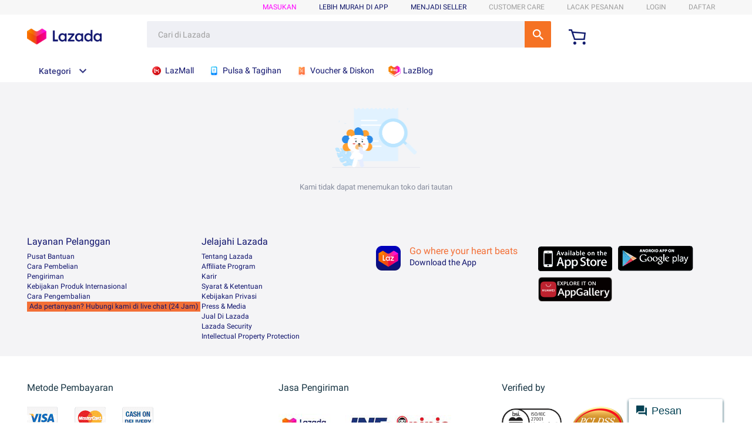

--- FILE ---
content_type: text/html; charset=utf-8
request_url: https://pages.lazada.co.id/wow/i/id/store/shop-enter-fail-page-pc?path=index.htm&hideShopNavigate=false&sellerKey=Coocaa-official-store&hideHeadFoot=false&lang=id
body_size: 56328
content:





      
        
      
    







  

  

  



  
  




  















  

  













  





  





    
      
    








    











  
































  
<!doctype html>
<html>
  <head>
    
    
    
    
    
    
     
    
     
    <link rel="preconnect dns-prefetch" href="https://laz-g-cdn.alicdn.com">
    <link rel="preconnect dns-prefetch" href="https://lzd-img-global.slatic.net">
    <link rel="preconnect dns-prefetch" href="https://o.alicdn.com">

    <title>Shop Enter Fail Page PC</title>
    <meta charset="utf-8">
    <meta name="wpk-bid" content="">
    
    <meta name="wpk-rel" content="5.0.2">
    <meta name="viewport" content="width=device-width, initial-scale=1.0, user-scalable=no, viewport-fit=cover">
    <meta name="spm-id" content="a2o4j.store_shop_fail_page_pc">
    <meta name="aplus-auto-exp-visible" content="0.3">
    <meta name="aplus-auto-exp-duration" content="300">
    <meta name="aplus-ifr-pv" content="1">
    <meta name="apple-mobile-web-app-capable" content="yes">
    <meta name="apple-mobile-web-app-status-bar-style" content="black">
    <meta name="format-detection" content="telephone=no">
    <meta name="description" content="">
    <meta name="aplus-waiting" content="1">
    <meta id="WV.Meta.StopSaveImage" value="true">
    <meta id="WV.Meta.PullToRefresh.Disabled" value="true">
    <meta id="WV.Meta.StopBounces" value="true" />
    <link rel="shortcut icon" href="//laz-img-cdn.alicdn.com/tfs/TB1f5qJef6H8KJjy0FjXXaXepXa-16-16.ico">
    <script>
      window.rocket_show_up_start_time =  +new Date();
    </script>
    <style>
    html,body{
      margin: 0;
      padding: 0;
      width: 100%;
      height: 100%;
      font-family:system-ui,-apple-system,BlinkMacSystemFont,Helvetica Neue,Helvetica,sans-serif;
    }
    input,textarea{
      font-family:system-ui,-apple-system,BlinkMacSystemFont,Helvetica Neue,Helvetica,sans-serif;
    }
    </style>

    
      
      
    

    

    
       <link rel="stylesheet" href="//laz-g-cdn.alicdn.com/lzdpage/shop-enter-fail-page-pc/5.0.2/pc/pages/index/index.css">
    

    <script>
      // add data for icms fetch
      if (typeof window.$icms === 'undefined') {
        window.$icms = {};
      }
      if (typeof window.g_config === 'undefined') {
        window.g_config = {};
      }
      window.debugData = {
        iTraceBid: '',
        iTraceCid: '',
        pkgVersion: '',
        businessAsset: ''
      }
      window.$icms.id = '102371592';
      window.$icms.schemaVersion = 'bdc9c371-1760-4891-907f-a111374fa71a';
      

      
      
      window.g_config.cdnPath = '//laz-g-cdn.alicdn.com/lzdpage/shop-enter-fail-page-pc/5.0.2/';
      
      
      window.__i18n__ = { id : {} }
      
    </script>
  </head>
  <body data-spm-protocol="i"><script>
with(document)with(body)with(insertBefore(createElement("script"),firstChild))setAttribute("exparams","cfgver=1.0&aplus",id="beacon-aplus",src="//g.lazcdn.com/g/alilog/mlog/aplus_int.js")
</script>
    <script>
    // getCookie reference lzd-h5-utils-getCookie
    var getCookie=function getCookie(key){var options=arguments.length>1&&arguments[1]!==undefined?arguments[1]:{};var result=key?null:{};var cookies=document.cookie?document.cookie.split("; "):[];var rdecode=/(%[0-9A-Z]{2})+/g;for(var i=0;i<cookies.length;i++){var parts=cookies[i].split("=");var cookie=parts.slice(1).join("=");if(!options.json&&cookie.charAt(0)==='"'){cookie=cookie.slice(1,-1)}try{var name=parts[0].replace(rdecode,decodeURIComponent);cookie=cookie.replace(rdecode,decodeURIComponent);if(options.json){try{cookie=JSON.parse(cookie)}catch(e){}}if(key===name){result=cookie;break}if(!key){result[name]=cookie}}catch(e){}}return result};
    //get app version
    var wallet_getAppInfo=function(){var e,t=navigator.userAgent||"",i=t.toLowerCase(),n={appVersion:"",appName:""},o="",a="";if(/AliApp/.test(t)&&i){try{var r=i.match(/AliApp\(([a-z-A-Z]{1,20})\/(\d+(\.\d+){0,6})?\)/i);r&&r.length>=3&&(o=r[1],e=r[2],a=e.split(".").reverse().slice(0,3).reverse().join("."))}catch(e){}o&&(n.appName=o),a&&(n.appVersion=a)}return n};
    
    !(function(c,b,d,a){c[a]||(c[a]={});c[a].config={pid:"hyey0hz67v@4980211e7f6f6d3",appType:"web",imgUrl:"https://arms-retcode-sg.aliyuncs.com/r.png?",useFmp:true,sendResource:true,uid:getCookie('lzd_uid'),release:"5.0.2", tag: wallet_getAppInfo().appVersion};
    with(b)with(body)with(insertBefore(createElement("script"),firstChild))setAttribute("crossorigin","",src=d)
    })(window,document,"https://laz-g-cdn.alicdn.com/retcode/cloud-sdk/bl.js","__bl");
    </script>
    
      
        









































    







































<script>
    window.__bl ={};
    window._blReport=function(){};
</script>





<script>
  window.g_config = window.g_config || {};
  window.g_config.regionID = 'ID';
  window.g_config.language = 'id';
</script>






<script src="//g.lazcdn.com/g/lzd/assets/0.0.2/??babel-polyfill/6.26.0/polyfill.min.js,react/16.2.0/react.production.min.js,react-dom/16.2.0/react-dom.production.min.js"></script>

<script src="//g.lazcdn.com/g/lzd/assets/0.0.5/next/0.19.21/next.min.js"></script>




<link rel="stylesheet" href="//g.lazcdn.com/g/lzdmod/??site-nav-pc/5.2.44/pc/index.css,site-menu-nav-pc/5.0.83/pc/index.css,site-menu-pc/5.0.51/pc/index.css" />
<script>window.g_config = window.g_config || {};window.g_config.loadedCss = window.g_config.loadedCss || [];window.g_config.loadedCss = ["@ali/lzdmod-site-nav-pc/pc/index.css","@ali/lzdmod-site-menu-nav-pc/pc/index.css","@ali/lzdmod-site-menu-pc/pc/index.css"];</script>

  
    




  








  
  



  <div class="mui-zebra-module" id="J_icms-5000458-1511711480682" data-module-id="icms-5000458-1511711480682" data-version="5.2.44" data-spm="icms-5000458-1511711480682">
  



  
  
  
  
  




<script>
(function() {
  try {
    if (window.aplusPageIdSetComplete || /AliApp/i.test(navigator.userAgent)) {
      return;
    }

    var get_cookie = function (sName) {
      var sRE = '(?:; )?' + sName + '=([^;]*);?';
      var oRE = new RegExp(sRE);
      if (oRE.test(document.cookie)) {
      var str = decodeURIComponent(RegExp['$1']) || '';
      if (str.trim().length > 0) {
        return str;
      } else {
        return '-';
      }
      } else {
        return '-';
      }
    };
    var getRand = function () {
      var page_id = get_cookie('cna') || '001';
      page_id = page_id.toLowerCase().replace(/[^a-z\d]/g, '');
      page_id = page_id.substring(0, 16);
      var d = (new Date()).getTime();
      var randend = [
        page_id,
        d.toString(16)
      ].join('');

      for (var i = 1; i < 10; i++) {
        var _r = parseInt(Math.round(Math.random() * 10000000000), 10).toString(16);
        randend += _r;
      }
      randend = randend.substr(0, 42);
      return randend;
    };
    var pageid = getRand();
    var aq = (window.aplus_queue || (window.aplus_queue = []));
    aq.push({
      'action':'aplus.appendMetaInfo',
      'arguments':['aplus-cpvdata', {"pageid":pageid}]
    });
    aq.push({
      'action':'aplus.appendMetaInfo',
      'arguments':['aplus-exdata',{"st_page_id":pageid}]
    });
    // 兼容老版本aplus
    var gq = (window.goldlog_queue || (window.goldlog_queue = []));
    gq.push({
      'action':'goldlog.appendMetaInfo',
      'arguments':['aplus-cpvdata', {"pageid":pageid}]
    });
    gq.push({
      'action':'goldlog.appendMetaInfo',
      'arguments':['aplus-exdata',{"st_page_id":pageid}]
    });
    window.aplusPageIdSetComplete = true;
  } catch(err) {
    console.error(err);
  }
})();
</script>























































  





























  <link rel="stylesheet" href="//g.lazcdn.com/g/lazada-search-fe/lzd-searchbox/0.4.11/index.css" />
  <script src="//g.lazcdn.com/g/lazada-search-fe/lzd-searchbox/0.4.11/index.js"></script>

<script>
  window.g_config = window.g_config || {};
  window.g_config.voyagerVersion = '2';
  window.g_config.voyagerEnv = 'product';
  window.g_config.channel = 'default';
  window.g_config.showPcSearchboxHotWords = false;
</script>
<div id="J_LzdSiteNav" class="site-nav J_NavScroll" data-mod-name="@ali/lzdmod-site-nav-pc/pc/index" data-config="{}">
  
   

  <div class="lzd-header   " data-spm="header" data-tag="links">
    <div id="topActionHeader" class="lzd-header-content-wrap J_NavScroll">
      <div class="lzd-header-content">
        <div class="lzd-links-bar" id="topActionLinks">
            <div class="links-list header-content ID id">
                
                <div class="top-links-item" id="topActionInternalFeedback" style="display:none;">
                    <a class="highlight" target="_blank" href="//yida.alibaba-inc.com/alibaba/web/APP_NZEYXSPGPBMKO7Z1LCE5/inst/homepage/?spm=a2o42.home.header.d0.654346b5QeptXc#/"  data-spm-click="gostr=/lzdpub.header.tbar;locaid=d0">INTERNAL FEEDBACK</a>
                </div>
                
                
                  <div class="top-links-item" id="topActionFeedback">
                      <a class="highlight" target="_blank" href="//pages.lazada.co.id/wow/gcp/route/lazada/id/upr_1000345_lazada/channel/id/upr-router/id_upr?hybrid=1&amp;data_prefetch=true&amp;prefetch_replace=1&amp;at_iframe=1&amp;wh_pid=/lazada/channel/id/trade/feedback"  data-spm-click="gostr=/lzdpub.header.tbar;locaid=dfeedback">Masukan</a>
                  </div>
                
                
                    
                    <div class="top-links-item orange" id="topActionDownload" data-spm-click="gostr=/lzdpub.header.tbar;locaid=d1">
                        <span>LEBIH MURAH DI APP</span>
                        <div class="lzd-download-popup top-popup-wrap" id="lzdDownloadPopup">
  <div class="top-popup-content lzd-download-content">
    <div class="get-the-app-scope">
      <div class="get-the-app">
        <div class="get-the-app-title">Download Aplikasinya dan Belanja Sekarang!</div>

        <div class="get-the-app-promotion">
          
            <div class="get-the-app-lazada-qr-wrap">
              <img class="get-the-app-lazada-qr" src="//icms-image.slatic.net/images/ims-web/e36c9d31-849c-44fc-b51f-9e06d9e20c7d.png" alt="">
            </div>
          

          <div class="promotion-text" >
            
            <a href="//pages.lazada.co.id/wow/i/id/IDCampaign/Download-App?hybrid=1">
              <div class="get-the-app-download-text">
                <p>Belanja di App banyak untungnya:</p>
<ul>
<li>Banyak Vouchernya</li>
<li>Produk Eksklusif di App</li>
<li>Rekomendasi Hanya Untukmu</li>
<li>Paling Pertama Dapat Promo&nbsp;</li>
</ul>
              </div>
            </a>
            
          </div>
        </div>

        
          <form class="get-the-app-form" id="topActionDownloadForm">
  <div class="top-input-wrap get-the-app-input-wrap">
    <input class="tel-text top-input" id="topActionDownloadInput" placeholder="eg. 0123456789" autocomplete="off">
    <button class="top-button button-submit" id="txt-submit">
      <i class="icon icon-arrow-on-button"></i>
    </button>
  </div>

</form>
<div class="success-message" id="topActionDownloadSuccessMsg"><span class="alert alert-success">Success! Please check your phone for the download link  </span></div>

<div class="error-message" id="topActionDownloadErrorMsg"></div>

        
        <div class="app-stores">
          <a href="//c.lazada.co.id/t/traceAndDownload?scm=1003.4.icms-zebra-5001424-2599675.OTHER_5198190608_2274300&amp;lpUrl=https%3A%2F%2Fwww.lazada.co.id%2F%3Ffrom%3DpcHomepageHeader%26exlaz%3De_6qs5YygpdLnGip8qo24MCZxWHrQEPErDXOKBnTJBY77vhWiqc1L6kJcmcsPMD0k%25252Fo8jYXaCfDb8LlfFFuOS1Yc6Aae3%25252F3UIHSPdvZ0DPOq0%25253D"
              class="store-link">
            <i class="app-apple"></i>
          </a>
          <a href="//c.lazada.co.id/t/traceAndDownload?scm=1003.4.icms-zebra-5001424-2599675.OTHER_5198190608_2274300&amp;lpUrl=https%3A%2F%2Fwww.lazada.co.id%2F%3Ffrom%3DpcHomepageHeader%26exlaz%3De_6qs5YygpdLnGip8qo24MCZxWHrQEPErDXOKBnTJBY77vhWiqc1L6kJcmcsPMD0k%25252Fo8jYXaCfDb8LlfFFuOS1Yc6Aae3%25252F3UIHSPdvZ0DPOq0%25253D"
              class="store-link">
            <i class="app-google"></i>
          </a>
        </div>
      </div>
    </div>
  </div>
</div>

                    </div>
                    
                
                
                <div class="top-links-item" id="topActionSell">
                    <a class="cyan" href="//pages.lazada.co.id/wow/i/id/sell-on-lazada/jualanonline"  data-spm-click="gostr=/lzdpub.header.tbar;locaid=d2">MENJADI SELLER</a>
                </div>
                
                
                    
                    <div class="top-links-item" id="topActionCustomCare"  data-spm-click="gostr=/lzdpub.header.tbar;locaid=d3">
                      <span>customer care</span>
                        <div class="lzd-customcare-popup top-popup-wrap">
  <div class="top-popup-content l-customcare-content">
    <ul class="care-list">
      
        <li class="care-item">
          
              
                <a href="//www.lazada.co.id/helpcenter/" class="care-item-anchor"> 
                  <span class="care-icon help-center">
                  </span>
                  Pusat Bantuan
                </a>
              
            
          
        </li>
      
        <li class="care-item">
          
              
                <a href="//www.lazada.co.id/helpcenter/payments/" class="care-item-anchor"> 
                  <span class="care-icon order-payment">
                  </span>
                  Order &amp; Pembayaran
                </a>
              
            

            <a href="//www.lazada.co.id/helpcenter/orders-payment/#answer-faq-howtocancel-ans" class="care-item-anchor care-item-anchor-next">
                Pembatalan Pesanan
            </a>
            
          
        </li>
      
        <li class="care-item">
          
              
                <a href="//www.lazada.co.id/helpcenter/#answer-faq-delivery-ans" class="care-item-anchor"> 
                  <span class="care-icon shipping-delivery">
                  </span>
                  Pengiriman
                </a>
              
            
          
        </li>
      
        <li class="care-item">
          
              
                <a href="//www.lazada.co.id/helpcenter/returns/" class="care-item-anchor"> 
                  <span class="care-icon returns-refunds">
                  </span>
                  Pengembalian Barang &amp; Dana
                </a>
              
            
          
        </li>
      
        <li class="care-item">
          
            <div class="care-item-anchor">
              <span class="care-icon chat"></span>
              <span class="care-title">Hubungi kami di</span>
              
                <span class="--js-csc-trigger">
                  <a href="javascript:;">
                      Live Chat (24 Jam)
                  </a>
                </span>
              
            </div>

            
        </li>
      
    </ul>
  </div>
</div>

                    </div>
                    
                
                
                  <div class="top-links-item grey" id="topActionTrack" data-spm-click="gostr=/lzdpub.header.tbar;locaid=d4">
                    <span>LACAK PESANAN</span>
                    <div class="lzd-track-popup top-popup-wrap" id="lzdTrackPop">
  <div class="top-popup-content lzd-track-content">
    <div id="topActionMyLastOrder">

    </div>
    <div class="track-title">LACAK PESANAN</div>
    <form class="track-order-form" id="topActionTrackForm">

      <label for="topActionTrackOrderNumber" class="top-input-label" >Nomor pesanan:</label>
      <div class="top-input-wrap track-order-input-wrap">
        <input placeholder="eg.123456789" id="topActionTrackOrderNumber" class="order-text top-input">
        <button type="button" class="top-button button-submit">
          <i class="icon icon-arrow-on-button"></i>
        </button>
      </div>
      <p class="track-order-more-text">Untuk bantuan silakan,<a href="//www.lazada.co.id/helpcenter/shipping-delivery/#answer-faq-trackorder-ans" title="Untuk bantuan silakan,">Klik disini</a></p>

    </form>
    <div class="error-message" id="topActionTrackErrorMsg"></div>

  </div>
</div>

                  </div>
                
                <div class="top-links-item  grey" id="anonLogin">
                    
                    
                  <a class="grey"  href="//member.lazada.co.id/user/login" data-spm-click="gostr=/lzdpub.header.tbar;locaid=d5">login</a>
                </div>
                <div class="top-links-item  grey" id="anonSignup">
                    
                    
                  <a class="grey"  href="//member.lazada.co.id/user/register" data-spm-click="gostr=/lzdpub.header.tbar;locaid=d6">DAFTAR</a>
                </div>
                <div class="top-links-item top-links-item-hidden" id="topActionUserAccont"  data-spm-click="gostr=/lzdpub.header.tbar;locaid=d7">
                  <span id="myAccountTrigger" class="grey"></span>
                  
<div class="lzd-account-popup top-popup-wrap" id="lzdMyAccountPop">
  <div class="top-popup-content lzd-account-content">
      <ul class="account-list">
        
          <li class="account-item">
              
              
              
                <a href="//member.lazada.co.id/user/account#/" class="account-item-anchor">
                    <span class="account-icon test manage-account"></span>Panel Akun
                </a>
                
          </li>
        
          <li class="account-item">
              
              
              
                <a href="//my.lazada.co.id/customer/order/index/" class="account-item-anchor">
                    <span class="account-icon test my-orders"></span>Pesanan Saya
                </a>
                
          </li>
        
          <li class="account-item">
              
              
              
                <a href="//my.lazada.co.id/wishlist/index" class="account-item-anchor">
                    <span class="account-icon test wishlist"></span>Wishlist dan Toko yang Saya Ikuti
                </a>
                
          </li>
        
          <li class="account-item">
              
              
              
                <a href="//my.lazada.co.id/customer/myReview/my-reviews" class="account-item-anchor">
                    <span class="account-icon test my-reviews"></span>Ulasan Saya
                </a>
                
          </li>
        
          <li class="account-item">
              
              
              
                <a href="//my.lazada.co.id/customer/returns/index?requestType=return" class="account-item-anchor">
                    <span class="account-icon test returns"></span>Pengembalian &amp;  Pembatalan
                </a>
                
          </li>
        
          <li class="account-item">
              
              
              
                <a href="//member.lazada.co.id/user/logout" class="account-item-anchor" id="account-popup-logout">
                    <span class="account-icon test logout"></span>Logout
                </a>
                
          </li>
        
      </ul>

  </div>
</div>


                </div>
                
            </div>
        </div>
        <div class="lzd-logo-bar">
          <div class="logo-bar-content header-content">
            
              <div class="lzd-logo-content"><a href="//www.lazada.co.id/" data-spm="dhome"><img src="//laz-img-cdn.alicdn.com/images/ims-web/TB1Hs8GaMFY.1VjSZFnXXcFHXXa.png" alt="Logo Lazada.co.id Toko Online Indonesia" /></a></div>
            
            
              <div class="lzd-nav-search "  data-spm="search">
                <div id="button" data-spm-click="gostr=/lzdpub.header.search;locaid=d_go"></div>
              </div>

              
              
                <div class="lzd-nav-menu-redmart" style="display: none;">
                  




  








  
  



  <div class="mui-zebra-module" id="J_icms-5000527-1511531232618" data-module-id="icms-5000527-1511531232618" data-version="5.0.83" data-spm="icms-5000527-1511531232618">
  

  
  
  
  
  













    






   
   






    
        
    








<div class="lzd-site-nav-menu lzd-site-nav-menu-active" data-mod-name="@ali/lzdmod-site-menu-nav-pc/pc/index" data-config="{}">
    <div class="lzd-site-menu-nav-container">
        <div class="lzd-site-menu-nav-category">
            <a class="lzd-site-menu-nav-category-label">
                <span class="lzd-site-menu-nav-category-text">Kategori</span>
            </a>
            <div class="lzd-site-menu-nav-menu">
                




  








  
  



  <div class="mui-zebra-module" id="J_icms-5000518-1511530513406" data-module-id="icms-5000518-1511530513406" data-version="5.0.51" data-spm="icms-5000518-1511530513406">
  

<div class="lzd-site-nav-menu-dropdown" data-mod-name="@ali/lzdmod-site-menu-pc/pc/index" data-config="{}">
    
    
    
        
    
    
    
        
    
    
    
    <ul class="lzd-site-menu-root"  data-spm="cate">
        
         <li class="lzd-site-menu-root-item" id=Level_1_Category_No1>
            <a> 
                
                     
                        <span>Peralatan Elektronik</span>
                     
                
            </a>
         
         </li>    
        
         <li class="lzd-site-menu-root-item" id=Level_1_Category_No2>
            <a> 
                
                     
                        <span>Aksesoris Elektronik</span>
                     
                
            </a>
         
         </li>    
        
         <li class="lzd-site-menu-root-item" id=Level_1_Category_No3>
            <a> 
                
                     
                        <span>Fashion &amp; Aksesoris Wanita</span>
                     
                
            </a>
         
         </li>    
        
         <li class="lzd-site-menu-root-item" id=Level_1_Category_No4>
            <a> 
                
                     
                        <span>Fashion &amp; Aksesoris Pria</span>
                     
                
            </a>
         
         </li>    
        
         <li class="lzd-site-menu-root-item" id=Level_1_Category_No5>
            <a> 
                
                     
                        <span>Fashion &amp; Aksesoris Anak</span>
                     
                
            </a>
         
         </li>    
        
         <li class="lzd-site-menu-root-item" id=Level_1_Category_No6>
            <a> 
                
                     
                        <span>Kesehatan &amp; Kecantikan</span>
                     
                
            </a>
         
         </li>    
        
         <li class="lzd-site-menu-root-item" id=Level_1_Category_No7>
            <a> 
                
                    <span>Bayi &amp; Mainan</span>
                
            </a>
         
         </li>    
        
         <li class="lzd-site-menu-root-item" id=Level_1_Category_No8>
            <a> 
                
                     
                        <span>TV &amp; Elektronik Rumah</span>
                     
                
            </a>
         
         </li>    
        
         <li class="lzd-site-menu-root-item" id=Level_1_Category_No9>
            <a> 
                
                     
                        <span>Keperluan Rumah &amp; Gaya Hidup</span>
                     
                
            </a>
         
         </li>    
        
         <li class="lzd-site-menu-root-item" id=Level_1_Category_No10>
            <a> 
                
                     
                        <span>Kebutuhan Rumah Tangga</span>
                     
                
            </a>
         
         </li>    
        
         <li class="lzd-site-menu-root-item" id=Level_1_Category_No11>
            <a> 
                
                     
                        <span>Olahraga &amp; Outdoor</span>
                     
                
            </a>
         
         </li>    
        
         <li class="lzd-site-menu-root-item" id=Level_1_Category_No12>
            <a> 
                
                    <span>Otomotif</span>
                
            </a>
         
         </li>    
        
        
        
        <ul class="lzd-site-menu-sub Level_1_Category_No1" data-spm="cate_1">
            
                
            
            
            

            

            

            
                
            
            
            
                
                
                
                    
                    
                
                   
            <li class="sub-item-remove-arrow" data-cate="cate_1_1">
                <a href="//www.lazada.co.id/beli-handphone">
                    <span>Handphone</span>
                </a>
                
            </li>
            

            
                
            
            
            
                
                
                
                   
            <li class="lzd-site-menu-sub-item" data-cate="cate_1_2">
                <a href="//www.lazada.co.id/shop-beli-laptop/">
                    <span>Laptop</span>
                </a>
                
                    
                    
                        
                        
                        
                            
                        
                            
                        
                            
                        
                            
                        
                        <script type="text" class=J_data_0_1>
                            [{"childCategoryName":"","childCategoryUrl":""},{"childCategoryName":"Laptop Consumer","childCategoryUrl":"//www.lazada.co.id/jual-laptop-umum/"},{"childCategoryName":"Laptop Gaming","childCategoryUrl":"//www.lazada.co.id/shop-beli-laptop-gaming"},{"childCategoryName":"Laptop 2-in-1s","childCategoryUrl":"//www.lazada.co.id/beli-laptop-2-in-1/"}]
                        </script>
                    
                
            </li>
            

            
                
            
            
            
                
                
                
                   
            <li class="lzd-site-menu-sub-item" data-cate="cate_1_3">
                <a href="//www.lazada.co.id/beli-komputer/">
                    <span>Desktop</span>
                </a>
                
                    
                    
                        
                        
                        
                            
                        
                            
                        
                            
                        
                            
                        
                        <script type="text" class=J_data_0_2>
                            [{"childCategoryName":"","childCategoryUrl":""},{"childCategoryName":"PC Gaming","childCategoryUrl":"//www.lazada.co.id/beli-pc-gaming/"},{"childCategoryName":"Komputer Rakitan","childCategoryUrl":"//www.lazada.co.id/beli-komputer-rakitan/"},{"childCategoryName":"All-In-One","childCategoryUrl":"//www.lazada.co.id/beli-pc-all-in-one/"}]
                        </script>
                    
                
            </li>
            

            
                
            
            
            
                
                
                
                   
            <li class="lzd-site-menu-sub-item" data-cate="cate_1_4">
                <a href="//www.lazada.co.id/beli-kamera/">
                    <span>Kamera</span>
                </a>
                
                    
                    
                        
                        
                        
                            
                        
                            
                        
                            
                        
                            
                        
                            
                        
                            
                        
                            
                        
                            
                        
                            
                        
                            
                        
                        <script type="text" class=J_data_0_3>
                            [{"childCategoryName":"","childCategoryUrl":""},{"childCategoryName":"DSLR","childCategoryUrl":"//www.lazada.co.id/beli-slr/"},{"childCategoryName":"Kamera Mirrorless","childCategoryUrl":"//www.lazada.co.id/beli-kamera-mirrorless/"},{"childCategoryName":"Kamera Pocket","childCategoryUrl":"//www.lazada.co.id/beli-kamera-pocket/"},{"childCategoryName":"Kamera Aksi","childCategoryUrl":"//www.lazada.co.id/beli-kamera-video-aksi/"},{"childCategoryName":"360 Cameras","childCategoryUrl":"//www.lazada.co.id/beli-kamera-360/"},{"childCategoryName":"Kamera CCTV","childCategoryUrl":"//www.lazada.co.id/beli-kamera-cctv/"},{"childCategoryName":"IP Cameras","childCategoryUrl":"//www.lazada.co.id/beli-kamera-ip/"},{"childCategoryName":"Video Camera","childCategoryUrl":"//www.lazada.co.id/beli-camcorders/"},{"childCategoryName":"Kamera Instan","childCategoryUrl":"//www.lazada.co.id/beli-kamera-instan/"}]
                        </script>
                    
                
            </li>
            

            
                
            
            
            
                
                
                
                   
            <li class="lzd-site-menu-sub-item" data-cate="cate_1_5">
                <a href="//www.lazada.co.id/shop-gaming-konsol/">
                    <span>Game Console</span>
                </a>
                
                    
                    
                        
                        
                        
                            
                        
                            
                        
                            
                        
                            
                        
                            
                        
                            
                        
                        <script type="text" class=J_data_0_4>
                            [{"childCategoryName":"","childCategoryUrl":""},{"childCategoryName":"Gaming Konsol","childCategoryUrl":"//www.lazada.co.id/shop-permainan-konsol/"},{"childCategoryName":"Permainan Konsol","childCategoryUrl":"//www.lazada.co.id/shop-game-konsol/"},{"childCategoryName":"Pengontrol Game Konsol","childCategoryUrl":"//www.lazada.co.id/shop-pengontrol-game-konsol/"},{"childCategoryName":"Konsol Pelindung Penutup","childCategoryUrl":"//www.lazada.co.id/shop-konsolpelindung-penutup/"},{"childCategoryName":"Aksesoris Game Konsol","childCategoryUrl":"//www.lazada.co.id/shop-aksesoris-game-konsol/"}]
                        </script>
                    
                
            </li>
            

            
                
            
            
            
                
                
                
                   
            <li class="lzd-site-menu-sub-item" data-cate="cate_1_6">
                <a href="//www.lazada.co.id/beli-gadget/">
                    <span>Gadget</span>
                </a>
                
                    
                    
                        
                        
                        
                            
                        
                            
                        
                            
                        
                            
                        
                        <script type="text" class=J_data_0_5>
                            [{"childCategoryName":"","childCategoryUrl":""},{"childCategoryName":"Drone","childCategoryUrl":"//www.lazada.co.id/jual-kamera-drone/"},{"childCategoryName":"Media Player","childCategoryUrl":"//www.lazada.co.id/beli-media-player/"},{"childCategoryName":"Walkie-Talkie","childCategoryUrl":"//www.lazada.co.id/jual-walkie-talkie/"}]
                        </script>
                    
                
            </li>
            

            
                
            
            
            
                
                
                
                    
                    
                
                   
            <li class="sub-item-remove-arrow" data-cate="cate_1_7">
                <a href="//www.lazada.co.id/beli-tablet-2">
                    <span>Tablet</span>
                </a>
                
            </li>
            
        </ul>
        
        <ul class="lzd-site-menu-sub Level_1_Category_No2" data-spm="cate_2">
            
                
            
            
            

            

            

            
                
            
            
            
                
                
                
                   
            <li class="lzd-site-menu-sub-item" data-cate="cate_2_1">
                <a href="//www.lazada.co.id/beli-aksesori-handphone">
                    <span>Aksesoris Handphone</span>
                </a>
                
                    
                    
                        
                        
                        
                            
                        
                            
                        
                            
                        
                            
                        
                            
                        
                            
                        
                            
                        
                            
                        
                            
                        
                            
                        
                            
                        
                        <script type="text" class=J_data_1_0>
                            [{"childCategoryName":"","childCategoryUrl":""},{"childCategoryName":"Powerbank","childCategoryUrl":"//www.lazada.co.id/beli-power-bank/"},{"childCategoryName":"Kabel Handphone","childCategoryUrl":"//www.lazada.co.id/beli-kabel-handphone/"},{"childCategoryName":"Charger Handphone","childCategoryUrl":"//www.lazada.co.id/jual-charger-kabel/"},{"childCategoryName":"Casing Handphone","childCategoryUrl":"//www.lazada.co.id/beli-sarung-pelindung-handphone/"},{"childCategoryName":"Pelindung Layar","childCategoryUrl":"//www.lazada.co.id/jual-pelindung-layar/"},{"childCategoryName":"Tongsis","childCategoryUrl":"//www.lazada.co.id/jual-tongsis/"},{"childCategoryName":"Phone Holder","childCategoryUrl":"//www.lazada.co.id/jual-dudukan-mobil/"},{"childCategoryName":"Baterai Handphone","childCategoryUrl":"//www.lazada.co.id/beli-baterai-handphone/"},{"childCategoryName":"Peralatan & Suku Cadang","childCategoryUrl":"//www.lazada.co.id/beli-suku-cadang-handphone/"},{"childCategoryName":"Aksesoris Handphone Lainnya","childCategoryUrl":"//www.lazada.co.id/shop-aksesori-ponsel/"}]
                        </script>
                    
                
            </li>
            

            
                
            
            
            
                
                
                
                   
            <li class="lzd-site-menu-sub-item" data-cate="cate_2_2">
                <a href="//www.lazada.co.id/beli-aksesori-komputer/">
                    <span>Aksesoris Komputer</span>
                </a>
                
                    
                    
                        
                        
                        
                            
                        
                            
                        
                            
                        
                            
                        
                            
                        
                            
                        
                            
                        
                            
                        
                            
                        
                            
                        
                        <script type="text" class=J_data_1_1>
                            [{"childCategoryName":"","childCategoryUrl":""},{"childCategoryName":"Mouse","childCategoryUrl":"//www.lazada.co.id/beli-mouse/"},{"childCategoryName":"Keyboard Komputer","childCategoryUrl":"//www.lazada.co.id/beli-keyboard/"},{"childCategoryName":"Monitor","childCategoryUrl":"//www.lazada.co.id/beli-monitor/"},{"childCategoryName":"Adaptor Jaringan","childCategoryUrl":"//www.lazada.co.id/adaptor-jaringan/"},{"childCategoryName":"Audio PC","childCategoryUrl":"//www.lazada.co.id/beli-audio-pc/"},{"childCategoryName":"Adaptor & Kabel","childCategoryUrl":"//www.lazada.co.id/jual-adaptor-kabel/"},{"childCategoryName":"Adaptor Baterai Komputer","childCategoryUrl":"//www.lazada.co.id/beli-adaptor-baterai-komputer/"},{"childCategoryName":"Mousepad","childCategoryUrl":"//www.lazada.co.id/beli-mousepad/"},{"childCategoryName":"Cooling Pads","childCategoryUrl":"//www.lazada.co.id/beli-alas-pendingin/"}]
                        </script>
                    
                
            </li>
            

            
                
            
            
            
                
                
                
                   
            <li class="lzd-site-menu-sub-item" data-cate="cate_2_3">
                <a href="//www.lazada.co.id/shop-audio/">
                    <span>Audio</span>
                </a>
                
                    
                    
                        
                        
                        
                            
                        
                            
                        
                            
                        
                            
                        
                        <script type="text" class=J_data_1_2>
                            [{"childCategoryName":"","childCategoryUrl":""},{"childCategoryName":"Headphone & Headset","childCategoryUrl":"//www.lazada.co.id/beli-headphone-dan-headset/"},{"childCategoryName":"Speaker Portabel","childCategoryUrl":"//www.lazada.co.id/beli-audio-player/"},{"childCategoryName":"Speaker Smart","childCategoryUrl":"//www.lazada.co.id/beli-speaker-smart/"}]
                        </script>
                    
                
            </li>
            

            
                
            
            
            
                
                
                
                   
            <li class="lzd-site-menu-sub-item" data-cate="cate_2_4">
                <a href="//www.lazada.co.id/shop-perangkat-pintar/">
                    <span>Aksesoris Berteknologi</span>
                </a>
                
                    
                    
                        
                        
                        
                            
                        
                            
                        
                            
                        
                            
                        
                            
                        
                            
                        
                            
                        
                            
                        
                        <script type="text" class=J_data_1_3>
                            [{"childCategoryName":"","childCategoryUrl":""},{"childCategoryName":"Smartwatch","childCategoryUrl":"//www.lazada.co.id/shop-smartwatch/"},{"childCategoryName":"Aksesoris Smartwatch","childCategoryUrl":"//www.lazada.co.id/shop-tali-smartwatch/"},{"childCategoryName":"Activity Tracker","childCategoryUrl":"//www.lazada.co.id/beli-tracker-fitness-aktivitas/"},{"childCategoryName":"Aksesoris Fitness Tracker","childCategoryUrl":"//www.lazada.co.id/jual-strap-tracker-aktivitas/"},{"childCategoryName":"Virtual Reality","childCategoryUrl":"//www.lazada.co.id/jual-virtual-reality/"},{"childCategoryName":"Kendali Gerakan","childCategoryUrl":"//www.lazada.co.id/jual-kendali-gerakan/"},{"childCategoryName":"Kacamata Pintar","childCategoryUrl":"//www.lazada.co.id/beli-smart-glasses/"}]
                        </script>
                    
                
            </li>
            

            
                
            
            
            
                
                
                
                   
            <li class="lzd-site-menu-sub-item" data-cate="cate_2_5">
                <a href="//www.lazada.co.id/beli-aksesoris-2/">
                    <span>Aksesoris Kamera</span>
                </a>
                
                    
                    
                        
                        
                        
                            
                        
                            
                        
                            
                        
                            
                        
                            
                        
                            
                        
                            
                        
                            
                        
                            
                        
                            
                        
                            
                        
                        <script type="text" class=J_data_1_4>
                            [{"childCategoryName":"","childCategoryUrl":""},{"childCategoryName":"Tripod & Monopod","childCategoryUrl":"//www.lazada.co.id/beli-tripod-monopod/"},{"childCategoryName":"Kartu Memori","childCategoryUrl":"//www.lazada.co.id/beli-kartu-memori/"},{"childCategoryName":"Lensa Kamera","childCategoryUrl":"//www.lazada.co.id/beli-lensa-kamera/"},{"childCategoryName":"Flash","childCategoryUrl":"//www.lazada.co.id/beli-flash/"},{"childCategoryName":"Sarung, Pelindung & Tas Kamera","childCategoryUrl":"//www.lazada.co.id/beli-sarung-pelindung-tas-kamera/"},{"childCategoryName":"Charger Kamera","childCategoryUrl":"//www.lazada.co.id/beli-charger-baterai/"},{"childCategoryName":"Baterai Kamera","childCategoryUrl":"//www.lazada.co.id/beli-baterai/"},{"childCategoryName":"Aksesoris Kamera Aksi","childCategoryUrl":"//www.lazada.co.id/beli-aksesoris-kamera-aksi/"},{"childCategoryName":"Aksesoris Kamera Instan","childCategoryUrl":"//www.lazada.co.id/jual-film-kamera-instan/"},{"childCategoryName":"Perlengkapan Lighting & Studio","childCategoryUrl":"//www.lazada.co.id/beli-perlengkapan-lighting-studio/"}]
                        </script>
                    
                
            </li>
            

            
                
            
            
            
                
                
                
                   
            <li class="lzd-site-menu-sub-item" data-cate="cate_2_6">
                <a href="//www.lazada.co.id/shop-penyimpanan-data/">
                    <span>Penyimpanan Data</span>
                </a>
                
                    
                    
                        
                        
                        
                            
                        
                            
                        
                            
                        
                            
                        
                            
                        
                            
                        
                            
                        
                        <script type="text" class=J_data_1_5>
                            [{"childCategoryName":"","childCategoryUrl":""},{"childCategoryName":"Flash Drive","childCategoryUrl":"//www.lazada.co.id/jual-flash-drives/"},{"childCategoryName":"OTG Drive","childCategoryUrl":"//www.lazada.co.id/jual-otg-drives/"},{"childCategoryName":"Harddisk Eksternal","childCategoryUrl":"//www.lazada.co.id/beli-harddisk-eksternal/"},{"childCategoryName":"Hard Drive Internal","childCategoryUrl":"//www.lazada.co.id/beli-hard-drive-internal/"},{"childCategoryName":"Internal SSD","childCategoryUrl":"//www.lazada.co.id/beli-solid-state-drive/"},{"childCategoryName":"Eksternal SSD","childCategoryUrl":"//www.lazada.co.id/beli-external-solid-state-drive/"}]
                        </script>
                    
                
            </li>
            

            
                
            
            
            
                
                
                
                   
            <li class="lzd-site-menu-sub-item" data-cate="cate_2_7">
                <a href="//www.lazada.co.id/beli-printers/">
                    <span>Printer</span>
                </a>
                
                    
                    
                        
                        
                        
                            
                        
                            
                        
                            
                        
                            
                        
                            
                        
                            
                        
                            
                        
                            
                        
                        <script type="text" class=J_data_1_6>
                            [{"childCategoryName":"","childCategoryUrl":""},{"childCategoryName":"Printer","childCategoryUrl":"//www.lazada.co.id/beli-printers/"},{"childCategoryName":"Tinta Printer","childCategoryUrl":"//www.lazada.co.id/tinta-printer/"},{"childCategoryName":"Printer 3D","childCategoryUrl":"//www.lazada.co.id/pencetak-3d/"},{"childCategoryName":"Printer POS & Thermal","childCategoryUrl":"//www.lazada.co.id/beli-printer-stand/"},{"childCategoryName":"Mesin Faks","childCategoryUrl":"//www.lazada.co.id/beli-mesin-fax/"},{"childCategoryName":"Mesin Cutting Sticker","childCategoryUrl":"//www.lazada.co.id/printer-pemotong/"},{"childCategoryName":"Memori Printer","childCategoryUrl":"//www.lazada.co.id/modul-memori-printer/"}]
                        </script>
                    
                
            </li>
            

            
                
            
            
            
                
                
                
                   
            <li class="lzd-site-menu-sub-item" data-cate="cate_2_8">
                <a href="//www.lazada.co.id/beli-aksesori-handphone/">
                    <span>Aksesoris Tablet</span>
                </a>
                
                    
                    
                        
                        
                        
                            
                        
                            
                        
                            
                        
                            
                        
                        <script type="text" class=J_data_1_7>
                            [{"childCategoryName":"","childCategoryUrl":""},{"childCategoryName":"Casing Tablet","childCategoryUrl":"//www.lazada.co.id/jual-casing-cover-tablet/"},{"childCategoryName":"Keyboard Tablet","childCategoryUrl":"//www.lazada.co.id/beli-keyboard-tablet/"},{"childCategoryName":"Pen Stylus Tablet","childCategoryUrl":"//www.lazada.co.id/beli-pen-stylus-tablet/"}]
                        </script>
                    
                
            </li>
            

            
                
            
            
            
                
                
                
                   
            <li class="lzd-site-menu-sub-item" data-cate="cate_2_9">
                <a href="//www.lazada.co.id/beli-komponen-komputer/">
                    <span>Komponen Komputer</span>
                </a>
                
                    
                    
                        
                        
                        
                            
                        
                            
                        
                            
                        
                            
                        
                            
                        
                            
                        
                            
                        
                            
                        
                            
                        
                            
                        
                        <script type="text" class=J_data_1_8>
                            [{"childCategoryName":"","childCategoryUrl":""},{"childCategoryName":"RAM","childCategoryUrl":"//www.lazada.co.id/beli-ram/"},{"childCategoryName":"Motherboard","childCategoryUrl":"//www.lazada.co.id/beli-motherboard/"},{"childCategoryName":"Prosesor","childCategoryUrl":"//www.lazada.co.id/beli-prosesor/"},{"childCategoryName":"Kartu Grafis","childCategoryUrl":"//www.lazada.co.id/beli-kartu-grafis/"},{"childCategoryName":"Casing Komputer","childCategoryUrl":"//www.lazada.co.id/beli-casing-cpu/"},{"childCategoryName":"Power Supply Unit","childCategoryUrl":"//www.lazada.co.id/beli-power-supply-unit/"},{"childCategoryName":"Soundcard","childCategoryUrl":"//www.lazada.co.id/soundcard/"},{"childCategoryName":"Front Panel","childCategoryUrl":"//www.lazada.co.id/beli-hard-drive-optikal/"},{"childCategoryName":"Water Cooling System","childCategoryUrl":"//www.lazada.co.id/beli-water-cooling-system/"}]
                        </script>
                    
                
            </li>
            
        </ul>
        
        <ul class="lzd-site-menu-sub Level_1_Category_No3" data-spm="cate_3">
            
                
            
            
            

            

            

            
                
            
            
            
                
                
                
                   
            <li class="lzd-site-menu-sub-item" data-cate="cate_3_1">
                <a href="//www.lazada.co.id/pakaian-wanita/">
                    <span>Pakaian Wanita</span>
                </a>
                
                    
                    
                        
                        
                        
                            
                        
                            
                        
                            
                        
                            
                        
                            
                        
                            
                        
                            
                        
                            
                        
                            
                        
                            
                        
                            
                        
                        <script type="text" class=J_data_2_0>
                            [{"childCategoryName":"Jeans","childCategoryUrl":"//www.lazada.co.id/jeans-wanita/"},{"childCategoryName":"Dress","childCategoryUrl":"//www.lazada.co.id/gaun-wanita/"},{"childCategoryName":"Atasan","childCategoryUrl":"//www.lazada.co.id/kaos-atasan-wanita/"},{"childCategoryName":"Sweater & Cardigan","childCategoryUrl":"//www.lazada.co.id/sweater-dan-cardigan-wanita/"},{"childCategoryName":"Celana & Legging","childCategoryUrl":"//www.lazada.co.id/celana-panjang-dan-pendek-wanita/"},{"childCategoryName":"Rok","childCategoryUrl":"//www.lazada.co.id/rok-wanita/"},{"childCategoryName":"Jaket & Mantel","childCategoryUrl":"//www.lazada.co.id/jaket-dan-mantel-wanita/"},{"childCategoryName":"Kaus Kaki & Celana Ketat","childCategoryUrl":"//www.lazada.co.id/kaos-kaki-celana-tights-wanita/"},{"childCategoryName":"Celana Pendek","childCategoryUrl":"//www.lazada.co.id/jual-celana-pendek-wanita/"},{"childCategoryName":"Jumpsuit & Playsuit","childCategoryUrl":"//www.lazada.co.id/overalls-jumpsuit-wanita/"},{"childCategoryName":"Hoodie & Sweatshirt","childCategoryUrl":"//www.lazada.co.id/hoodie-sweatshirt-wanita/"}]
                        </script>
                    
                
            </li>
            

            
                
            
            
            
                
                
                
                   
            <li class="lzd-site-menu-sub-item" data-cate="cate_3_2">
                <a href="//www.lazada.co.id/baju-muslim-wanita/">
                    <span>Baju Muslim</span>
                </a>
                
                    
                    
                        
                        
                        
                            
                        
                            
                        
                            
                        
                            
                        
                            
                        
                            
                        
                            
                        
                            
                        
                            
                        
                        <script type="text" class=J_data_2_1>
                            [{"childCategoryName":"Perlengkapan Shalat","childCategoryUrl":"//www.lazada.co.id/baju-muslim-wanita/"},{"childCategoryName":"Hijab","childCategoryUrl":"//www.lazada.co.id/hijab/"},{"childCategoryName":"Atasan Muslimah","childCategoryUrl":"//www.lazada.co.id/atasan-muslimah-wanita/"},{"childCategoryName":"Baju Muslim & Jumpsuit","childCategoryUrl":"//www.lazada.co.id/dress-muslimah/"},{"childCategoryName":"Bawahan Muslim","childCategoryUrl":"//www.lazada.co.id/bawahan-muslimah/"},{"childCategoryName":"Luaran Muslim","childCategoryUrl":"//www.lazada.co.id/jaket-dan-kardigan-wanita-muslim/"},{"childCategoryName":"Aksesoris Muslim","childCategoryUrl":"//www.lazada.co.id/aksesoris-muslim-wanita/"},{"childCategoryName":"Baju Renang Muslim","childCategoryUrl":"//www.lazada.co.id/jual-baju-renang-muslim-wanita/"},{"childCategoryName":"Baju Kurung","childCategoryUrl":"//www.lazada.co.id/jual-baju-kurung-wanita/"}]
                        </script>
                    
                
            </li>
            

            
                
            
            
            
                
                
                
                   
            <li class="lzd-site-menu-sub-item" data-cate="cate_3_3">
                <a href="//www.lazada.co.id/lingerie-baju-tidur/">
                    <span>Lingerie, Baju Tidur &amp; Santai</span>
                </a>
                
                    
                    
                        
                        
                        
                            
                        
                            
                        
                            
                        
                            
                        
                            
                        
                            
                        
                            
                        
                            
                        
                            
                        
                        <script type="text" class=J_data_2_2>
                            [{"childCategoryName":"Bra","childCategoryUrl":"//www.lazada.co.id/bra-wanita/"},{"childCategoryName":"Celana Dalam","childCategoryUrl":"//www.lazada.co.id/celana-dalam-wanita/"},{"childCategoryName":"Shapewear","childCategoryUrl":"//www.lazada.co.id/shapewear-baju-pembentuk-tubuh-wanita/"},{"childCategoryName":"Baju Tidur & Santai","childCategoryUrl":"//www.lazada.co.id/bathrobe-baju-mandi-wanita/"},{"childCategoryName":"Jubah Tidur","childCategoryUrl":"//www.lazada.co.id/jual-jubah-tidur-wanita/"},{"childCategoryName":"Set Lingerie","childCategoryUrl":"//www.lazada.co.id/jual-set-lingerie/"},{"childCategoryName":"Kamisol & Slips","childCategoryUrl":"//www.lazada.co.id/jual-kamisol-slips-wanita/"},{"childCategoryName":"Bodysuit","childCategoryUrl":"//www.lazada.co.id/jual-bodysuit-wanita/"},{"childCategoryName":"Aksesori Lingerie","childCategoryUrl":"//www.lazada.co.id/jual-aksesori-lingerie-wanita/"}]
                        </script>
                    
                
            </li>
            

            
                
            
            
            
                
                
                
                   
            <li class="lzd-site-menu-sub-item" data-cate="cate_3_4">
                <a href="//www.lazada.co.id/sepatu-wanita/">
                    <span>Sepatu Wanita</span>
                </a>
                
                    
                    
                        
                        
                        
                            
                        
                            
                        
                            
                        
                            
                        
                            
                        
                            
                        
                            
                        
                            
                        
                        <script type="text" class=J_data_2_3>
                            [{"childCategoryName":"Sepatu Flat","childCategoryUrl":"//www.lazada.co.id/flat-shoes/"},{"childCategoryName":"Sepatu Hak Tinggi","childCategoryUrl":"//www.lazada.co.id/heels/"},{"childCategoryName":"Sneakers","childCategoryUrl":"//www.lazada.co.id/sneakers/"},{"childCategoryName":"Wedges","childCategoryUrl":"//www.lazada.co.id/wedges/"},{"childCategoryName":"Sepatu Boot","childCategoryUrl":"//www.lazada.co.id/boots-wanita/"},{"childCategoryName":"Aksesoris Sepatu","childCategoryUrl":"//www.lazada.co.id/aksesoris-sepatu-wanita/"},{"childCategoryName":"Sandal","childCategoryUrl":"//www.lazada.co.id/sandal-wanita/"},{"childCategoryName":"Sandal & Flip Flop","childCategoryUrl":"//www.lazada.co.id/sandal-jepit-wanita/"}]
                        </script>
                    
                
            </li>
            

            
                
            
            
            
                
                
                
                   
            <li class="lzd-site-menu-sub-item" data-cate="cate_3_5">
                <a href="//www.lazada.co.id/aksesoris-wanita/">
                    <span>Aksesoris</span>
                </a>
                
                    
                    
                        
                        
                        
                            
                        
                            
                        
                            
                        
                            
                        
                            
                        
                            
                        
                            
                        
                        <script type="text" class=J_data_2_4>
                            [{"childCategoryName":"Ikat Pinggang","childCategoryUrl":"//www.lazada.co.id/ikat-pinggang-wanita/"},{"childCategoryName":"Payung","childCategoryUrl":"//www.lazada.co.id/payung-wanita/"},{"childCategoryName":"Topi","childCategoryUrl":"//www.lazada.co.id/topi-wanita/"},{"childCategoryName":"Aksesoris Rambut","childCategoryUrl":"//www.lazada.co.id/aksesoris-rambut/"},{"childCategoryName":"Scarf","childCategoryUrl":"//www.lazada.co.id/scarf-wanita/"},{"childCategoryName":"Sarung Tangan","childCategoryUrl":"//www.lazada.co.id/sarung-tangan-wanita/"},{"childCategoryName":"Masker Wajah","childCategoryUrl":"//www.lazada.co.id/shop-women-fabricmask/"}]
                        </script>
                    
                
            </li>
            

            
                
            
            
            
                
                
                
                   
            <li class="lzd-site-menu-sub-item" data-cate="cate_3_6">
                <a href="//www.lazada.co.id/tas-wanita/">
                    <span>Tas Wanita</span>
                </a>
                
                    
                    
                        
                        
                        
                            
                        
                            
                        
                            
                        
                            
                        
                            
                        
                            
                        
                            
                        
                            
                        
                            
                        
                            
                        
                            
                        
                        <script type="text" class=J_data_2_5>
                            [{"childCategoryName":"Tas Ransel Wanita","childCategoryUrl":"//www.lazada.co.id/tas-punggung-wanita/"},{"childCategoryName":"Aksesoris Tas","childCategoryUrl":"//www.lazada.co.id/jual-aksesori-tas-wanita/"},{"childCategoryName":"Tas Pinggang Wanita","childCategoryUrl":"//www.lazada.co.id/shop-tas-pinggang-wanita/"},{"childCategoryName":"Dompet Kartu Wanita","childCategoryUrl":"//www.lazada.co.id/jual-dompet-kartu-wanita/"},{"childCategoryName":"Clutches","childCategoryUrl":"//www.lazada.co.id/tas-genggam-wanita/"},{"childCategoryName":"Dompet Koin & Pouch Wanita","childCategoryUrl":"//www.lazada.co.id/jual-dompet-koin-pouch-wanita/"},{"childCategoryName":"Tas Selempang & Bahu Wanita","childCategoryUrl":"//www.lazada.co.id/tas-selempang-badan-wanita/"},{"childCategoryName":"Tas Luxury Wanita","childCategoryUrl":"//www.lazada.co.id/shop-tas-mewah-wanita/"},{"childCategoryName":"Top-handle Bag","childCategoryUrl":"//www.lazada.co.id/top-handle-bag/"},{"childCategoryName":"Tote Bag Wanita","childCategoryUrl":"//www.lazada.co.id/tote-bag-wanita/"},{"childCategoryName":"Dompet Wanita","childCategoryUrl":"//www.lazada.co.id/jual-dompet-wanita/"}]
                        </script>
                    
                
            </li>
            

            
                
            
            
            
                
                
                
                   
            <li class="lzd-site-menu-sub-item" data-cate="cate_3_7">
                <a href="//www.lazada.co.id/beli-perhiasan-wanita/">
                    <span>Perhiasan Wanita</span>
                </a>
                
                    
                    
                        
                        
                        
                            
                        
                            
                        
                        <script type="text" class=J_data_2_6>
                            [{"childCategoryName":"Perhiasan Fashion","childCategoryUrl":"//www.lazada.co.id/beli-wanita-perhiasan-fashion/"},{"childCategoryName":"Logam Berharga","childCategoryUrl":"//www.lazada.co.id/beli-wanita-logam-berharga/"}]
                        </script>
                    
                
            </li>
            

            
                
            
            
            
                
                
                
                   
            <li class="lzd-site-menu-sub-item" data-cate="cate_3_8">
                <a href="//www.lazada.co.id/beli-jam-tangan-wanita/">
                    <span>Jam Tangan Wanita</span>
                </a>
                
                    
                    
                        
                        
                        
                            
                        
                            
                        
                            
                        
                            
                        
                            
                        
                            
                        
                        <script type="text" class=J_data_2_7>
                            [{"childCategoryName":"Aksesori","childCategoryUrl":"//www.lazada.co.id/shop-aksesori-jam-tangan-wanita/"},{"childCategoryName":"Jam Tangan Kasual Wanita","childCategoryUrl":"//www.lazada.co.id/beli-jam-tangan-kasual-wanita/"},{"childCategoryName":"Formal","childCategoryUrl":"//www.lazada.co.id/beli-jam-tangan-formal-wanita/"},{"childCategoryName":"Mewah","childCategoryUrl":"//www.lazada.co.id/shop-jam-tangan-mewah-wanita/"},{"childCategoryName":"Pra Dimiliki","childCategoryUrl":"//www.lazada.co.id/shop-pre-owned-jam-tangan-wanita/"},{"childCategoryName":"Jam Tangan Olahraga Wanita","childCategoryUrl":"//www.lazada.co.id/beli-jam-tangan-olahraga-wanita/"}]
                        </script>
                    
                
            </li>
            
        </ul>
        
        <ul class="lzd-site-menu-sub Level_1_Category_No4" data-spm="cate_4">
            
                
            
            
            

            

            

            
                
            
            
            
                
                
                
                   
            <li class="lzd-site-menu-sub-item" data-cate="cate_4_1">
                <a href="//www.lazada.co.id/pakaian-pria/">
                    <span>Pakaian Pria</span>
                </a>
                
                    
                    
                        
                        
                        
                            
                        
                            
                        
                            
                        
                            
                        
                            
                        
                            
                        
                            
                        
                            
                        
                            
                        
                            
                        
                            
                        
                            
                        
                        <script type="text" class=J_data_3_0>
                            [{"childCategoryName":"Hoodie & Sweatshirt","childCategoryUrl":"//www.lazada.co.id/jual-hoodie-pria/"},{"childCategoryName":"Jaket dan Mantel","childCategoryUrl":"//www.lazada.co.id/jaket-dan-mantel-pria/"},{"childCategoryName":"Jeans","childCategoryUrl":"//www.lazada.co.id/jeans-pria/"},{"childCategoryName":"Celana","childCategoryUrl":"//www.lazada.co.id/celana-pendek-dan-panjang-pria/"},{"childCategoryName":"Polo Shirt","childCategoryUrl":"//www.lazada.co.id/polo-shirt-pria/"},{"childCategoryName":"Kemeja","childCategoryUrl":"//www.lazada.co.id/kemeja-pria/"},{"childCategoryName":"Celana Pendek","childCategoryUrl":"//www.lazada.co.id/jual-celana-pendek-pria/"},{"childCategoryName":"Kaus Kaki","childCategoryUrl":"//www.lazada.co.id/jual-kaus-kaki-pria/"},{"childCategoryName":"Jas & Blazer","childCategoryUrl":"//www.lazada.co.id/jas-pria/"},{"childCategoryName":"Sweater dan Kardigan","childCategoryUrl":"//www.lazada.co.id/sweater-dan-cardigan-pria/"},{"childCategoryName":"Baju Renang","childCategoryUrl":"//www.lazada.co.id/baju-renang-pria/"},{"childCategoryName":"T-Shirt & Kaos Dalam","childCategoryUrl":"//www.lazada.co.id/atasan-kasual-kaos-pria/"}]
                        </script>
                    
                
            </li>
            

            
                
            
            
            
                
                
                
                   
            <li class="lzd-site-menu-sub-item" data-cate="cate_4_2">
                <a href="//www.lazada.co.id/baju-muslim-pria/">
                    <span>Baju Muslim</span>
                </a>
                
                    
                    
                        
                        
                        
                            
                        
                            
                        
                            
                        
                            
                        
                        <script type="text" class=J_data_3_1>
                            [{"childCategoryName":"Jubah Muslim","childCategoryUrl":"//www.lazada.co.id/jubah-muslim-pria/"},{"childCategoryName":"Aksesoris Muslim","childCategoryUrl":"//www.lazada.co.id/aksesoris-muslim-pria/"},{"childCategoryName":"Baju Muslimin","childCategoryUrl":"//www.lazada.co.id/cekak-musang-pria/"},{"childCategoryName":"Kopiah","childCategoryUrl":"//www.lazada.co.id/shop-kopiah/"}]
                        </script>
                    
                
            </li>
            

            
                
            
            
            
                
                
                
                   
            <li class="lzd-site-menu-sub-item" data-cate="cate_4_3">
                <a href="//www.lazada.co.id/pakaian-dalam-dan-kaos-kaki-pria/">
                    <span>Pakaian Dalam</span>
                </a>
                
                    
                    
                        
                        
                        
                            
                        
                            
                        
                            
                        
                            
                        
                        <script type="text" class=J_data_3_2>
                            [{"childCategoryName":"Celana Dalam","childCategoryUrl":"//www.lazada.co.id/celana-dalam-pria/"},{"childCategoryName":"Pakaian Tidur","childCategoryUrl":"//www.lazada.co.id/baju-tidur-pria/"},{"childCategoryName":"Boxer","childCategoryUrl":"//www.lazada.co.id/pakaian-dalam-boxer-pria/"},{"childCategoryName":"Thongs  & Lainnya","childCategoryUrl":"//www.lazada.co.id/pakaian-dalam-pria-thongs-lainnya/"}]
                        </script>
                    
                
            </li>
            

            
                
            
            
            
                
                
                
                   
            <li class="lzd-site-menu-sub-item" data-cate="cate_4_4">
                <a href="//www.lazada.co.id/sepatu-pria/">
                    <span>Sepatu Pria</span>
                </a>
                
                    
                    
                        
                        
                        
                            
                        
                            
                        
                            
                        
                            
                        
                            
                        
                            
                        
                        <script type="text" class=J_data_3_3>
                            [{"childCategoryName":"Boots","childCategoryUrl":"//www.lazada.co.id/boots-pria/"},{"childCategoryName":"Flip Flop & Sandal","childCategoryUrl":"//www.lazada.co.id/sandal-jepit-pria/"},{"childCategoryName":"Sepatu Formal","childCategoryUrl":"//www.lazada.co.id/sepatu-pantofel/"},{"childCategoryName":"Aksesoris Sepatu","childCategoryUrl":"//www.lazada.co.id/aksesoris-sepatu-pria/"},{"childCategoryName":"Slip-On & Loafer","childCategoryUrl":"//www.lazada.co.id/jual-slip-on-loafer-pria/"},{"childCategoryName":"Sneakers","childCategoryUrl":"//www.lazada.co.id/sneakers-pria/"}]
                        </script>
                    
                
            </li>
            

            
                
            
            
            
                
                
                
                   
            <li class="lzd-site-menu-sub-item" data-cate="cate_4_5">
                <a href="//www.lazada.co.id/aksesoris-pria/">
                    <span>Aksesoris</span>
                </a>
                
                    
                    
                        
                        
                        
                            
                        
                            
                        
                            
                        
                            
                        
                            
                        
                            
                        
                            
                        
                            
                        
                            
                        
                        <script type="text" class=J_data_3_4>
                            [{"childCategoryName":"Dasi","childCategoryUrl":"//www.lazada.co.id/aksesoris-dasi/"},{"childCategoryName":"Aksesoris Dasi Kupu-kupu","childCategoryUrl":"//www.lazada.co.id/aksesoris-dasi-kupu-kupu/"},{"childCategoryName":"Scarf","childCategoryUrl":"//www.lazada.co.id/syal-pria/"},{"childCategoryName":"Payung","childCategoryUrl":"//www.lazada.co.id/payung-pria/"},{"childCategoryName":"Ikat Pinggang","childCategoryUrl":"//www.lazada.co.id/ikat-pinggang-pria/"},{"childCategoryName":"Topi","childCategoryUrl":"//www.lazada.co.id/topi-pria/"},{"childCategoryName":"Sarung Tangan","childCategoryUrl":"//www.lazada.co.id/sarung-tangan-pria/"},{"childCategoryName":"Braces","childCategoryUrl":"//www.lazada.co.id/suspender-pria/"},{"childCategoryName":"Face Mask","childCategoryUrl":"//www.lazada.co.id/shop-masker-wajah-pria/"}]
                        </script>
                    
                
            </li>
            

            
                
            
            
            
                
                
                
                   
            <li class="lzd-site-menu-sub-item" data-cate="cate_4_6">
                <a href="//www.lazada.co.id/tas-pria/">
                    <span>Tas Pria</span>
                </a>
                
                    
                    
                        
                        
                        
                            
                        
                            
                        
                            
                        
                            
                        
                            
                        
                            
                        
                            
                        
                            
                        
                            
                        
                        <script type="text" class=J_data_3_5>
                            [{"childCategoryName":"Tas Ransel Pria","childCategoryUrl":"//www.lazada.co.id/shop-ransel-pria/"},{"childCategoryName":"Tas Laptop Jinjing","childCategoryUrl":"//www.lazada.co.id/tas-kerja-pria/"},{"childCategoryName":"Dompet Kartu Pria","childCategoryUrl":"//www.lazada.co.id/jual-dompet-kartu-pria/"},{"childCategoryName":"Dompet Koin & Pouch Pria","childCategoryUrl":"//www.lazada.co.id/jual-dompet-koin-pouch-pria/"},{"childCategoryName":"Tas Selempang Pria","childCategoryUrl":"//www.lazada.co.id/jual-tas-selempang-pria/"},{"childCategoryName":"Tas Laptop Bahu & Messenger","childCategoryUrl":"//www.lazada.co.id/tas-messenger-pria/"},{"childCategoryName":"Tote Bag Pria","childCategoryUrl":"//www.lazada.co.id/jual-tas-tote-pria/"},{"childCategoryName":"Tas Pinggang","childCategoryUrl":"//www.lazada.co.id/beli-tas-pinggang/"},{"childCategoryName":"Dompet Pria","childCategoryUrl":"//www.lazada.co.id/shop-dompet-pria/"}]
                        </script>
                    
                
            </li>
            

            
                
            
            
            
                
                
                
                   
            <li class="lzd-site-menu-sub-item" data-cate="cate_4_7">
                <a href="//www.lazada.co.id/beli-perhiasan-pria/">
                    <span>Perhiasan Pria</span>
                </a>
                
                    
                    
                        
                        
                        
                            
                        
                            
                        
                        <script type="text" class=J_data_3_6>
                            [{"childCategoryName":"Perhiasan Fashion","childCategoryUrl":"//www.lazada.co.id/beli-pria-perhiasan-fashion/"},{"childCategoryName":"Logam Berharga","childCategoryUrl":"//www.lazada.co.id/beli-pria-logam-berharga/"}]
                        </script>
                    
                
            </li>
            

            
                
            
            
            
                
                
                
                   
            <li class="lzd-site-menu-sub-item" data-cate="cate_4_8">
                <a href="//www.lazada.co.id/beli-jam-tangan-pria/">
                    <span>Jam Tangan Pria</span>
                </a>
                
                    
                    
                        
                        
                        
                            
                        
                            
                        
                            
                        
                            
                        
                            
                        
                            
                        
                        <script type="text" class=J_data_3_7>
                            [{"childCategoryName":"Aksesoris Jam Tangan Pria","childCategoryUrl":"//www.lazada.co.id/beli-aksesoris-jam-tangan-pria/"},{"childCategoryName":"Jam Tangan Kasual Pria","childCategoryUrl":"//www.lazada.co.id/beli-jam-tangan-kasual-pria/"},{"childCategoryName":"Formal","childCategoryUrl":"//www.lazada.co.id/beli-jam-tangan-formal-pria/"},{"childCategoryName":"Mewah","childCategoryUrl":"//www.lazada.co.id/shop-jam-tangan-mewah-pria/"},{"childCategoryName":"Pra Dimiliki","childCategoryUrl":"//www.lazada.co.id/shop-jam-tangan-pre-owned-pria/"},{"childCategoryName":"Jam Tangan Olahraga Pria","childCategoryUrl":"//www.lazada.co.id/beli-jam-tangan-olahraga-pria/"}]
                        </script>
                    
                
            </li>
            
        </ul>
        
        <ul class="lzd-site-menu-sub Level_1_Category_No5" data-spm="cate_5">
            
                
            
            
            

            

            

            
                
            
            
            
                
                
                
                   
            <li class="lzd-site-menu-sub-item" data-cate="cate_5_1">
                <a href="//www.lazada.co.id/fashion-pakaian-anak-laki-laki">
                    <span>Pakaian Anak Laki-laki</span>
                </a>
                
                    
                    
                        
                        
                        
                            
                        
                            
                        
                            
                        
                            
                        
                            
                        
                            
                        
                            
                        
                            
                        
                            
                        
                            
                        
                            
                        
                        <script type="text" class=J_data_4_0>
                            [{"childCategoryName":"Topi Anak Laki-laki","childCategoryUrl":"//www.lazada.co.id/topi-anak-laki-laki"},{"childCategoryName":"Hoodie Anak Laki-laki","childCategoryUrl":"//www.lazada.co.id/jual-hoodie-anak-laki-laki"},{"childCategoryName":"Jaket & Mantel Anak Laki-laki","childCategoryUrl":"//www.lazada.co.id/jaket-mantel-anak-laki-laki"},{"childCategoryName":"Celana Pendek Anak Laki-laki","childCategoryUrl":"//www.lazada.co.id/beli-celana-pendek-pria"},{"childCategoryName":"Pakaian Tidur Anak Laki-laki","childCategoryUrl":"//www.lazada.co.id/pakaian-tidur-anak-laki-laki"},{"childCategoryName":"Sweater & Cardigan Anak","childCategoryUrl":"//www.lazada.co.id/sweater-cardigan-anak-laki-laki"},{"childCategoryName":"Payung & Pakaian Hujan Anak","childCategoryUrl":"//www.lazada.co.id/payung-pakaian-hujan-anak-laki-laki"},{"childCategoryName":"Pakaian dalam","childCategoryUrl":"//www.lazada.co.id/shop-pakaian-dalam"},{"childCategoryName":"Celana & Jeans Anak Laki-laki","childCategoryUrl":"//www.lazada.co.id/celana-jeans-anak-laki-laki"},{"childCategoryName":"Kaus Kaki","childCategoryUrl":"//www.lazada.co.id/shop-kaus-kaki"},{"childCategoryName":"Baju & Atasan Anak Laki-laki","childCategoryUrl":"//www.lazada.co.id/baju-atasan-anak-laki-laki"}]
                        </script>
                    
                
            </li>
            

            
                
            
            
            
                
                
                
                   
            <li class="lzd-site-menu-sub-item" data-cate="cate_5_2">
                <a href="//www.lazada.co.id/pakaian-anak-perempuan">
                    <span>Pakaian Anak Perempuan</span>
                </a>
                
                    
                    
                        
                        
                        
                            
                        
                            
                        
                            
                        
                            
                        
                            
                        
                            
                        
                            
                        
                            
                        
                            
                        
                            
                        
                            
                        
                        <script type="text" class=J_data_4_1>
                            [{"childCategoryName":"Bawahan Anak Perempuan","childCategoryUrl":"//www.lazada.co.id/celana-jeans-anak-perempuan"},{"childCategoryName":"Dress Anak Perempuan","childCategoryUrl":"//www.lazada.co.id/fashion-dress-anak-perempuan"},{"childCategoryName":"Scarf Anak Perempuan","childCategoryUrl":"//www.lazada.co.id/scarf-sarung-tangan-anak-perempuan"},{"childCategoryName":"Aksesori Rambut Anak Perempuan","childCategoryUrl":"//www.lazada.co.id/jual-aksesori-rambut-anak-perempuan"},{"childCategoryName":"Topi Anak Perempuan","childCategoryUrl":"//www.lazada.co.id/topi-anak-perempuan"},{"childCategoryName":"Hoodie Anak Perempuan","childCategoryUrl":"//www.lazada.co.id/jual-hoodie-anak-laki-laki-2"},{"childCategoryName":"Jaket & Mantel Anak Perempuan","childCategoryUrl":"//www.lazada.co.id/jaket-mantel-anak-perempuan"},{"childCategoryName":"Baju & Atasan Anak Perempuan","childCategoryUrl":"//www.lazada.co.id/baju-atasan-anak-perempuan"},{"childCategoryName":"Payung & Pakaian Hujan Anak","childCategoryUrl":"//www.lazada.co.id/payung-jas-hujan-anak-perempuan"},{"childCategoryName":"Pakaian Dalam Anak Perempuan","childCategoryUrl":"//www.lazada.co.id/pakaian-tidur-anak-perempuan"},{"childCategoryName":"Jumpsuits & Overalls","childCategoryUrl":"//www.lazada.co.id/shop-girls-jumpsuits-overalls"}]
                        </script>
                    
                
            </li>
            

            
                
            
            
            
                
                
                
                   
            <li class="lzd-site-menu-sub-item" data-cate="cate_5_3">
                <a href="//www.lazada.co.id/shop-boy's-muslim-wear">
                    <span>Pakaian Anak Muslim Laki-Laki</span>
                </a>
                
                    
                    
                        
                        
                        
                            
                        
                            
                        
                            
                        
                        <script type="text" class=J_data_4_2>
                            [{"childCategoryName":"Kemeja Anak Laki-Laki","childCategoryUrl":"//www.lazada.co.id/shop-boy's-muslimin-shirt"},{"childCategoryName":"Celana Anak Laki-Laki","childCategoryUrl":"//www.lazada.co.id/shop-boy's-muslimin-pants"},{"childCategoryName":"Aksesoris Anak Laki-Laki","childCategoryUrl":"//www.lazada.co.id/shop-boy's-muslimin-accessories"}]
                        </script>
                    
                
            </li>
            

            
                
            
            
            
                
                
                
                   
            <li class="lzd-site-menu-sub-item" data-cate="cate_5_4">
                <a href="//www.lazada.co.id/shop-girls-muslim-wear">
                    <span>Pakaian Anak Muslim Perempuan</span>
                </a>
                
                    
                    
                        
                        
                        
                            
                        
                            
                        
                        <script type="text" class=J_data_4_3>
                            [{"childCategoryName":"Hijab Anak Perempuan","childCategoryUrl":"//www.lazada.co.id/shop-girls-muslim-wear-hijabs/"},{"childCategoryName":"Dress Anak Perempuan","childCategoryUrl":"//www.lazada.co.id/shop-girls-muslim-wear-dresses-jumpsuits/"}]
                        </script>
                    
                
            </li>
            

            
                
            
            
            
                
                
                
                   
            <li class="lzd-site-menu-sub-item" data-cate="cate_5_5">
                <a href="//www.lazada.co.id/fashion-sepatu-anak-laki-laki">
                    <span>Sepatu Anak Laki-laki</span>
                </a>
                
                    
                    
                        
                        
                        
                            
                        
                            
                        
                            
                        
                            
                        
                            
                        
                            
                        
                        <script type="text" class=J_data_4_4>
                            [{"childCategoryName":"Sepatu Boot Anak Laki-laki","childCategoryUrl":"//www.lazada.co.id/sepatu-boot-anak-laki-laki"},{"childCategoryName":"Sandal Anak Laki-laki","childCategoryUrl":"//www.lazada.co.id/fashion-sandal-jepit-anak-laki-laki"},{"childCategoryName":"Sepatu Formal Anak Laki-laki","childCategoryUrl":"//www.lazada.co.id/sepatu-lace-ups-anak-laki-laki"},{"childCategoryName":"Aksesoris Sepatu Anak Laki","childCategoryUrl":"//www.lazada.co.id/fashion-aksesoris-sepatu-anak-laki-laki"},{"childCategoryName":"Slip-n Anak Laki-laki","childCategoryUrl":"//www.lazada.co.id/sepatu-slip-on-anak-laki-laki"},{"childCategoryName":"Sepatu Sneaker Anak Laki-laki","childCategoryUrl":"//www.lazada.co.id/sepatu-sneaker-anak-laki-laki"}]
                        </script>
                    
                
            </li>
            

            
                
            
            
            
                
                
                
                   
            <li class="lzd-site-menu-sub-item" data-cate="cate_5_6">
                <a href="//www.lazada.co.id/fashion-sepatu-anak-perempuan">
                    <span>Sepatu Anak Perempuan</span>
                </a>
                
                    
                    
                        
                        
                        
                            
                        
                            
                        
                            
                        
                            
                        
                            
                        
                            
                        
                        <script type="text" class=J_data_4_5>
                            [{"childCategoryName":"Sepatu Flat Anak Perempuan","childCategoryUrl":"//www.lazada.co.id/sepatu-balerina-anak-perempuan"},{"childCategoryName":"Sepatu Boot Anak Perempuan","childCategoryUrl":"//www.lazada.co.id/sepatu-boot-anak-perempuan"},{"childCategoryName":"Sandal Anak Perempuan","childCategoryUrl":"//www.lazada.co.id/fashion-sandal-jepit-anak-perempuan"},{"childCategoryName":"Sepatu Formal Anak Perempuan","childCategoryUrl":"//www.lazada.co.id/sepatu-lace-ups-anak-perempuan"},{"childCategoryName":"Aksesoris Sepatu Anak","childCategoryUrl":"//www.lazada.co.id/fashion-aksesoris-sepatu-anak-perempuan"},{"childCategoryName":"Sepatu Sneaker Anak Perempuan","childCategoryUrl":"//www.lazada.co.id/sepatu-sneakers-anak-perempuan"}]
                        </script>
                    
                
            </li>
            

            
                
            
            
            
                
                
                
                   
            <li class="lzd-site-menu-sub-item" data-cate="cate_5_7">
                <a href="//www.lazada.co.id/beli-tas-anak-tl/">
                    <span>Tas Anak</span>
                </a>
                
                    
                    
                        
                        
                        
                            
                        
                            
                        
                            
                        
                            
                        
                            
                        
                        <script type="text" class=J_data_4_6>
                            [{"childCategoryName":"Tas Bahu Anak","childCategoryUrl":"//www.lazada.co.id/beli-tas-bahu-anak/"},{"childCategoryName":"Ransel Troli Anak","childCategoryUrl":"//www.lazada.co.id/beli-ransel-troli-anak/"},{"childCategoryName":"Ransel Anak","childCategoryUrl":"//www.lazada.co.id/beli-ransel-anak/"},{"childCategoryName":"Aksesoris Tas","childCategoryUrl":"//www.lazada.co.id/beli-aksesoris-anak/"},{"childCategoryName":"Koper","childCategoryUrl":"//www.lazada.co.id/koper-anak-2/"}]
                        </script>
                    
                
            </li>
            

            
                
            
            
            
                
                
                
                   
            <li class="lzd-site-menu-sub-item" data-cate="cate_5_8">
                <a href="//www.lazada.co.id/beli-perhiasan-anak/">
                    <span>Perhiasan Anak</span>
                </a>
                
                    
                    
                        
                        
                        
                            
                        
                            
                        
                        <script type="text" class=J_data_4_7>
                            [{"childCategoryName":"Emas Murni","childCategoryUrl":"//www.lazada.co.id/beli-anak-emas-murni/"},{"childCategoryName":"Perhiasan Fashion","childCategoryUrl":"//www.lazada.co.id/beli-anak-perhiasan-fashion/"}]
                        </script>
                    
                
            </li>
            

            
                
            
            
            
                
                
                
                   
            <li class="lzd-site-menu-sub-item" data-cate="cate_5_9">
                <a href="//www.lazada.co.id/beli-jam-tangan-anak/">
                    <span>Jam Tangan Anak</span>
                </a>
                
                    
                    
                        
                        
                        
                            
                        
                            
                        
                        <script type="text" class=J_data_4_8>
                            [{"childCategoryName":"Jam Tangan Anak Laki-Laki","childCategoryUrl":"//www.lazada.co.id/beli-jam-tangan-anak-laki-laki/"},{"childCategoryName":"Jam Tangan Anak Perempuan","childCategoryUrl":"//www.lazada.co.id/beli-jam-tangan-anak-perempuan/"}]
                        </script>
                    
                
            </li>
            
        </ul>
        
        <ul class="lzd-site-menu-sub Level_1_Category_No6" data-spm="cate_6">
            
                
            
            
            

            

            

            
                
            
            
            
                
                
                
                   
            <li class="lzd-site-menu-sub-item" data-cate="cate_6_1">
                <a href="//www.lazada.co.id/beli-perawatan-kulit/">
                    <span>Perawatan Kulit</span>
                </a>
                
                    
                    
                        
                        
                        
                            
                        
                            
                        
                            
                        
                            
                        
                            
                        
                            
                        
                            
                        
                            
                        
                            
                        
                            
                        
                            
                        
                            
                        
                        <script type="text" class=J_data_5_0>
                            [{"childCategoryName":"","childCategoryUrl":""},{"childCategoryName":"Serum Perawatan Wajah","childCategoryUrl":"//www.lazada.co.id/beli-serum-perawatan-wajah"},{"childCategoryName":"Dermacare","childCategoryUrl":"//www.lazada.co.id/beli-dermacare"},{"childCategoryName":"Pelembab Wajah","childCategoryUrl":"//www.lazada.co.id/shop-pelembab-wajah"},{"childCategoryName":"Pembersih Wajah","childCategoryUrl":"//www.lazada.co.id/pembersih-wajah"},{"childCategoryName":"Masker Wajah","childCategoryUrl":"//www.lazada.co.id/beli-masker-wajah"},{"childCategoryName":"Toner","childCategoryUrl":"//www.lazada.co.id/beli-toner"},{"childCategoryName":"Tabir Surya","childCategoryUrl":"//www.lazada.co.id/beli-tabir-surya-aftersun"},{"childCategoryName":"Set Perawatan Wajah","childCategoryUrl":"//www.lazada.co.id/beli-set-perawatan-wajah"},{"childCategoryName":"Pelembab & Perawatan Bibir","childCategoryUrl":"//www.lazada.co.id/beli-lip-balm-perawatan-bibir"},{"childCategoryName":"Face Scrubs & Exfoliators","childCategoryUrl":"//www.lazada.co.id/beli-scrub-pengelupas-wajah"},{"childCategoryName":"Perawatan Mata","childCategoryUrl":"//www.lazada.co.id/shop-perawatan-mata"}]
                        </script>
                    
                
            </li>
            

            
                
            
            
            
                
                
                
                   
            <li class="lzd-site-menu-sub-item" data-cate="cate_6_2">
                <a href="//www.lazada.co.id/beli-makeup/">
                    <span>Makeup</span>
                </a>
                
                    
                    
                        
                        
                        
                            
                        
                            
                        
                            
                        
                            
                        
                            
                        
                            
                        
                            
                        
                            
                        
                            
                        
                            
                        
                            
                        
                            
                        
                        <script type="text" class=J_data_5_1>
                            [{"childCategoryName":"","childCategoryUrl":""},{"childCategoryName":"Makeup Bibir","childCategoryUrl":"//www.lazada.co.id/beli-make-up-bibir"},{"childCategoryName":"Lipstik","childCategoryUrl":"//www.lazada.co.id/beli-lipstik"},{"childCategoryName":"Makeup Wajah","childCategoryUrl":"//www.lazada.co.id/makeup-wajah"},{"childCategoryName":"Foundation","childCategoryUrl":"//www.lazada.co.id/beli-foundation"},{"childCategoryName":"Makeup Mata","childCategoryUrl":"//www.lazada.co.id/beli-mata"},{"childCategoryName":"Maskara","childCategoryUrl":"//www.lazada.co.id/beli-maskara"},{"childCategoryName":"Aksesoris Makeup","childCategoryUrl":"//www.lazada.co.id/beli-aksesoris-makeup"},{"childCategoryName":"Set Kuas & Kuas Makeup","childCategoryUrl":"//www.lazada.co.id/beli-kuas-aplikator"},{"childCategoryName":"Perawatan Kuku","childCategoryUrl":"//www.lazada.co.id/beli-perawatan-kuku"},{"childCategoryName":"Set Makeup & Palet","childCategoryUrl":"//www.lazada.co.id/shop-palet-set-makeup"},{"childCategoryName":"Pembersih Makeup","childCategoryUrl":"//www.lazada.co.id/beli-pembersih-makeup"}]
                        </script>
                    
                
            </li>
            

            
                
            
            
            
                
                
                
                   
            <li class="lzd-site-menu-sub-item" data-cate="cate_6_3">
                <a href="//www.lazada.co.id/beli-perawatan-rambut/">
                    <span>Perawatan Rambut</span>
                </a>
                
                    
                    
                        
                        
                        
                            
                        
                            
                        
                            
                        
                            
                        
                            
                        
                            
                        
                            
                        
                            
                        
                        <script type="text" class=J_data_5_2>
                            [{"childCategoryName":"","childCategoryUrl":""},{"childCategoryName":"Shampo","childCategoryUrl":"//www.lazada.co.id/beli-sampo"},{"childCategoryName":"Perawatan Rambut","childCategoryUrl":"//www.lazada.co.id/perawatan-intensif"},{"childCategoryName":"Aksesoris Rambut","childCategoryUrl":"//www.lazada.co.id/aksesoris-perawatan-rambut"},{"childCategoryName":"Styling Rambut","childCategoryUrl":"//www.lazada.co.id/beli-styling-rambut"},{"childCategoryName":"Pewarna Rambut","childCategoryUrl":"//www.lazada.co.id/beli-cat-rambut"},{"childCategoryName":"Kondisioner","childCategoryUrl":"//www.lazada.co.id/beli-kondisioner"},{"childCategoryName":"Paket Hadiah","childCategoryUrl":"//www.lazada.co.id/beli-paket-hadiah-bingkisan-perawatan-rambut"}]
                        </script>
                    
                
            </li>
            

            
                
            
            
            
                
                
                
                   
            <li class="lzd-site-menu-sub-item" data-cate="cate_6_4">
                <a href="//www.lazada.co.id/beli-perlengkapan-mandi-tubuh/">
                    <span>Perawatan Tubuh</span>
                </a>
                
                    
                    
                        
                        
                        
                            
                        
                            
                        
                            
                        
                            
                        
                            
                        
                            
                        
                            
                        
                            
                        
                            
                        
                            
                        
                            
                        
                            
                        
                        <script type="text" class=J_data_5_3>
                            [{"childCategoryName":"","childCategoryUrl":""},{"childCategoryName":"Losion Tubuh","childCategoryUrl":"//www.lazada.co.id/beli-losion-krim-tubuh"},{"childCategoryName":"Sabun Cair","childCategoryUrl":"//www.lazada.co.id/shop-Sabun-Cair"},{"childCategoryName":"Scrub Tubuh","childCategoryUrl":"//www.lazada.co.id/beli-scrub-tubuh"},{"childCategoryName":"Perawatan Payudara","childCategoryUrl":"//www.lazada.co.id/perawatan-payudara"},{"childCategoryName":"Perawatan Tubuh","childCategoryUrl":"//www.lazada.co.id/shop-Perawatan-Tubuh"},{"childCategoryName":"Perawatan Kaki","childCategoryUrl":"//www.lazada.co.id/beli-perawatan-kaki"},{"childCategoryName":"Sabun Batang","childCategoryUrl":"//www.lazada.co.id/shop-Sabun-Batang"},{"childCategoryName":"Aksesoris Tubuh","childCategoryUrl":"//www.lazada.co.id/beli-aksesoris-perlengkapan-mandi-tubuh"},{"childCategoryName":"Paket Hadiah","childCategoryUrl":"//www.lazada.co.id/beli-paket-hadiah-bingkisan-alat-mandi-tubuh"},{"childCategoryName":"Penghilang Bulu","childCategoryUrl":"//www.lazada.co.id/beli-perontok-rambut"},{"childCategoryName":"Sabun Tangan","childCategoryUrl":"//www.lazada.co.id/beli-sabun-pembersih-tangan"}]
                        </script>
                    
                
            </li>
            

            
                
            
            
            
                
                
                
                   
            <li class="lzd-site-menu-sub-item" data-cate="cate_6_5">
                <a href="//www.lazada.co.id/beli-perawatan-kesehatan-pribadi/">
                    <span>Perawatan Diri</span>
                </a>
                
                    
                    
                        
                        
                        
                            
                        
                            
                        
                            
                        
                            
                        
                            
                        
                            
                        
                            
                        
                        <script type="text" class=J_data_5_4>
                            [{"childCategoryName":"","childCategoryUrl":""},{"childCategoryName":"Perawatan Mulut","childCategoryUrl":"//www.lazada.co.id/perawatan-mulut"},{"childCategoryName":"Pembersih Wanita","childCategoryUrl":"//www.lazada.co.id/beli-pembersih-wanita"},{"childCategoryName":"Keamanan Diri","childCategoryUrl":"//www.lazada.co.id/beli-keamanan-diri"},{"childCategoryName":"Beli Deodoran","childCategoryUrl":"//www.lazada.co.id/beli-deodoran"},{"childCategoryName":"Perawatan Mata","childCategoryUrl":"//www.lazada.co.id/shop-perawatan-optik-pribadi"},{"childCategoryName":"Obat Anti Serangga","childCategoryUrl":"//www.lazada.co.id/shop-Obat-Anti-Serangga"}]
                        </script>
                    
                
            </li>
            

            
                
            
            
            
                
                
                
                   
            <li class="lzd-site-menu-sub-item" data-cate="cate_6_6">
                <a href="//www.lazada.co.id/beli-parfum/">
                    <span>Parfum</span>
                </a>
                
                    
                    
                        
                        
                        
                            
                        
                            
                        
                            
                        
                            
                        
                        <script type="text" class=J_data_5_5>
                            [{"childCategoryName":"","childCategoryUrl":""},{"childCategoryName":"Pria","childCategoryUrl":"//www.lazada.co.id/beli-parfum-pria"},{"childCategoryName":"Wanita","childCategoryUrl":"//www.lazada.co.id/beli-parfum-wanita"},{"childCategoryName":"Unisex","childCategoryUrl":"//www.lazada.co.id/beli-parfum-unisex"}]
                        </script>
                    
                
            </li>
            

            
                
            
            
            
                
                
                
                   
            <li class="lzd-site-menu-sub-item" data-cate="cate_6_7">
                <a href="//www.lazada.co.id/beli-alat-kesehatan-kecantikan/">
                    <span>Alat Kecantikan</span>
                </a>
                
                    
                    
                        
                        
                        
                            
                        
                            
                        
                            
                        
                            
                        
                            
                        
                            
                        
                            
                        
                        <script type="text" class=J_data_5_6>
                            [{"childCategoryName":"","childCategoryUrl":""},{"childCategoryName":"Alat Pelangsing & Pijat","childCategoryUrl":"//www.lazada.co.id/alat-pelangsing-dan-pemijat-elektrik"},{"childCategoryName":"Sauna Portabel","childCategoryUrl":"//www.lazada.co.id/beli-sauna-portabel"},{"childCategoryName":"Foot Relief","childCategoryUrl":"//www.lazada.co.id/beli-foot-relief"},{"childCategoryName":"Alat Cukur & Trimmer","childCategoryUrl":"//www.lazada.co.id/aksesoris-alat-cukur-dan-trimmer"},{"childCategoryName":"Alat Perawatan Wajah","childCategoryUrl":"//www.lazada.co.id/shop-alat-perawatan-kulit-wajah"},{"childCategoryName":"Alat Perawatan Tubuh","childCategoryUrl":"//www.lazada.co.id/shop-alat-perawatan-kulit-tubuh"}]
                        </script>
                    
                
            </li>
            

            
                
            
            
            
                
                
                
                   
            <li class="lzd-site-menu-sub-item" data-cate="cate_6_8">
                <a href="//www.lazada.co.id/beli-suplemen-makanan/">
                    <span>Suplemen Makanan</span>
                </a>
                
                    
                    
                        
                        
                        
                            
                        
                            
                        
                            
                        
                            
                        
                            
                        
                            
                        
                            
                        
                            
                        
                            
                        
                            
                        
                            
                        
                            
                        
                        <script type="text" class=J_data_5_7>
                            [{"childCategoryName":"","childCategoryUrl":""},{"childCategoryName":"Pengatur Berat Badan","childCategoryUrl":"//www.lazada.co.id/beli-pengatur-berat-badan"},{"childCategoryName":"Pembakar Lemak","childCategoryUrl":"//www.lazada.co.id/beli-pembakar-lemak"},{"childCategoryName":"Minuman Pelangsing","childCategoryUrl":"//www.lazada.co.id/beli-minuman-pelangsing"},{"childCategoryName":"Suplemen Kecantikan","childCategoryUrl":"//www.lazada.co.id/beli-suplemen-kecantikan"},{"childCategoryName":"Suplemen Pemutih","childCategoryUrl":"//www.lazada.co.id/beli-suplemen-pemutih"},{"childCategoryName":"Multivitamin","childCategoryUrl":"//www.lazada.co.id/multivitamin/"},{"childCategoryName":"Obat Tradisional","childCategoryUrl":"//www.lazada.co.id/beli-obat-obatan-tradisional"},{"childCategoryName":"Sistem Imun","childCategoryUrl":"//www.lazada.co.id/beli-sistem-imun"},{"childCategoryName":"Nutrisi Olahraga","childCategoryUrl":"//www.lazada.co.id/beli-nutrisi-olahraga"},{"childCategoryName":"Penambah Berat Badan","childCategoryUrl":"//www.lazada.co.id/beli-suplemen-penambah-berat-badan"},{"childCategoryName":"Protein","childCategoryUrl":"//www.lazada.co.id/beli-protein"}]
                        </script>
                    
                
            </li>
            

            
                
            
            
            
                
                
                
                   
            <li class="lzd-site-menu-sub-item" data-cate="cate_6_9">
                <a href="//www.lazada.co.id/beli-alat-medis/">
                    <span>Alat Medis</span>
                </a>
                
                    
                    
                        
                        
                        
                            
                        
                            
                        
                            
                        
                            
                        
                            
                        
                            
                        
                            
                        
                            
                        
                            
                        
                            
                        
                            
                        
                            
                        
                        <script type="text" class=J_data_5_8>
                            [{"childCategoryName":"","childCategoryUrl":""},{"childCategoryName":"Aksesoris Kesehatan","childCategoryUrl":"//www.lazada.co.id/aksesoris-kesehatan"},{"childCategoryName":"Alat Tes Kesehatan","childCategoryUrl":"//www.lazada.co.id/beli-alat-tes-kesehatan"},{"childCategoryName":"Obat-Obatan","childCategoryUrl":"//www.lazada.co.id/shop-over-the-counter-medicine/"},{"childCategoryName":"Perban & Perlengkapan Cedera","childCategoryUrl":"//www.lazada.co.id/perban-alat-terapi-cedera"},{"childCategoryName":"Timbangan & Alat Kadar Lemak","childCategoryUrl":"//www.lazada.co.id/beli-timbangan-alat-ukur-kadar-lemak"},{"childCategoryName":"P3K","childCategoryUrl":"//www.lazada.co.id/beli-p3k"},{"childCategoryName":"Kursi Roda","childCategoryUrl":"//www.lazada.co.id/beli-kursi-roda"},{"childCategoryName":"Salep & Krim","childCategoryUrl":"//www.lazada.co.id/shop-salep-dan-krim"},{"childCategoryName":"Alat Inhalasi & Nebulizer","childCategoryUrl":"//www.lazada.co.id/beli-alat-inhalasi-nebulizer"},{"childCategoryName":"Alat Tes Medis","childCategoryUrl":"//www.lazada.co.id/tes-medis"},{"childCategoryName":"Stetoskop","childCategoryUrl":"//www.lazada.co.id/beli-stetoskop"}]
                        </script>
                    
                
            </li>
            

            
                
            
            
            
                
                
                
                   
            <li class="lzd-site-menu-sub-item" data-cate="cate_6_10">
                <a href="//www.lazada.co.id/jual-perlengkapan-kesehatan-seksual/">
                    <span>Sexual Wellness</span>
                </a>
                
                    
                    
                        
                        
                        
                            
                        
                            
                        
                            
                        
                        <script type="text" class=J_data_5_9>
                            [{"childCategoryName":"","childCategoryUrl":""},{"childCategoryName":"Kondom","childCategoryUrl":"//www.lazada.co.id/beli-kondom"},{"childCategoryName":"Pelumas","childCategoryUrl":"//www.lazada.co.id/beli-pelumas"}]
                        </script>
                    
                
            </li>
            

            
                
            
            
            
                
                
                
                   
            <li class="lzd-site-menu-sub-item" data-cate="cate_6_11">
                <a href="//www.lazada.co.id/beli-perawatan-tubuh-kesehatan-pria/">
                    <span>Perawatan Pria</span>
                </a>
                
                    
                    
                        
                        
                        
                            
                        
                            
                        
                            
                        
                            
                        
                            
                        
                            
                        
                        <script type="text" class=J_data_5_10>
                            [{"childCategoryName":"","childCategoryUrl":""},{"childCategoryName":"Perawatan Rambut","childCategoryUrl":"//www.lazada.co.id/beli-perawatan-rambut-pria"},{"childCategoryName":"Perawatan Wajah","childCategoryUrl":"//www.lazada.co.id/beli-perawatan-kulit-pria"},{"childCategoryName":"Alat Cukur Pria","childCategoryUrl":"//www.lazada.co.id/beli-alat-cukur-pria"},{"childCategoryName":"Perawatan Tubuh","childCategoryUrl":"//www.lazada.co.id/perawatan-tubuh"},{"childCategoryName":"Deodoran Pria","childCategoryUrl":"//www.lazada.co.id/beli-deodoran-pria"}]
                        </script>
                    
                
            </li>
            

            
                
            
            
            
                
                
                
                   
            <li class="lzd-site-menu-sub-item" data-cate="cate_6_12">
                <a href="//www.lazada.co.id/kesehatan-manula/">
                    <span>Popok Dewasa</span>
                </a>
                
                    
                    
                        
                        
                        
                            
                        
                        <script type="text" class=J_data_5_11>
                            [{"childCategoryName":"Popok Dewasa","childCategoryUrl":"//www.lazada.co.id/kesehatan-manula/"}]
                        </script>
                    
                
            </li>
            
        </ul>
        
        <ul class="lzd-site-menu-sub Level_1_Category_No7" data-spm="cate_7">
            
                
            
            
            

            

            

            
                
            
            
            
                
                
                
                   
            <li class="lzd-site-menu-sub-item" data-cate="cate_7_1">
                <a href="//www.lazada.co.id/jual-perlengkapan-bayi-balita/">
                    <span>Ibu &amp; Anak</span>
                </a>
                
                    
                    
                        
                        
                        
                            
                        
                            
                        
                            
                        
                            
                        
                            
                        
                            
                        
                            
                        
                            
                        
                            
                        
                            
                        
                            
                        
                            
                        
                        <script type="text" class=J_data_6_0>
                            [{"childCategoryName":"Popok Sekali Pakai","childCategoryUrl":"//www.lazada.co.id/beli-popok-sekali-pakai/"},{"childCategoryName":"Bayi (0 - 6 bulan)","childCategoryUrl":"//www.lazada.co.id/beli-susu-bayi-0-6-bulan/"},{"childCategoryName":"Bayi (6 - 12 bulan)","childCategoryUrl":"//www.lazada.co.id/beli-susu-bayi-6-12-bulan/"},{"childCategoryName":"Susu Batita (1- dibawah 3 tahun)","childCategoryUrl":"//www.lazada.co.id/jual-susu-batita-1-3-tahun/"},{"childCategoryName":"Susu Pertumbuhan (>3Tahun)","childCategoryUrl":"//www.lazada.co.id/beli-susu-pertumbuhan-1-3-tahun/"},{"childCategoryName":"Pakaian Bayi Perempuan","childCategoryUrl":"//www.lazada.co.id/beli-pakaian-bayi-perempuan/"},{"childCategoryName":"Pakaian Bayi Laki-Laki","childCategoryUrl":"//www.lazada.co.id/beli-pakaian-bayi-laki-laki/"},{"childCategoryName":"Botol Bayi","childCategoryUrl":"//www.lazada.co.id/beli-botol-bayi/"},{"childCategoryName":"Stroller","childCategoryUrl":"//www.lazada.co.id/beli-kereta-dorong-bayi/"},{"childCategoryName":"Soft Carrier","childCategoryUrl":"//www.lazada.co.id/beli-soft-carrier/"},{"childCategoryName":"Sampo & Kondisioner","childCategoryUrl":"//www.lazada.co.id/beli-sampo-kondisioner-bb/"},{"childCategoryName":"Perawatan Kulit Bayi","childCategoryUrl":"//www.lazada.co.id/beli-perawatan-kulit-pria/"}]
                        </script>
                    
                
            </li>
            

            
                
            
            
            
                
                
                
                   
            <li class="lzd-site-menu-sub-item" data-cate="cate_7_2">
                <a href="//www.lazada.co.id/beli-popok-pispot-bb/">
                    <span>Popok Sekali Pakai</span>
                </a>
                
                    
                    
                        
                        
                        
                            
                        
                            
                        
                            
                        
                            
                        
                            
                        
                            
                        
                            
                        
                            
                        
                            
                        
                            
                        
                            
                        
                            
                        
                        <script type="text" class=J_data_6_1>
                            [{"childCategoryName":"Popok Sekali Pakai","childCategoryUrl":"//www.lazada.co.id/beli-popok-sekali-pakai/"},{"childCategoryName":"Popok Kain & Aksesori","childCategoryUrl":"//www.lazada.co.id/beli-popok-kain/"},{"childCategoryName":"Lap Bayi & Penyangga","childCategoryUrl":"//www.lazada.co.id/beli-lap-bayi-penyangga/"},{"childCategoryName":"Perawatan Popok","childCategoryUrl":"//www.lazada.co.id/beli-perawatan-popok/"},{"childCategoryName":"Krim & Salep Bayi","childCategoryUrl":"//www.lazada.co.id/beli-krim-salep-bayi/"},{"childCategoryName":"Tas Perlengkapan Popok","childCategoryUrl":"//www.lazada.co.id/beli-tas-popok-tb/"},{"childCategoryName":"Meja Ganti Popok","childCategoryUrl":"//www.lazada.co.id/beli-meja-ganti/"},{"childCategoryName":"Cover Popok Kain","childCategoryUrl":"//www.lazada.co.id/beli-bantalan/"},{"childCategoryName":"Lapisan Penyerap & Liner Popok Kain","childCategoryUrl":"//www.lazada.co.id/beli-lapisan-penyerap-liner-popok-kain/"},{"childCategoryName":"Potty Training","childCategoryUrl":"//www.lazada.co.id/beli-potty-training/"},{"childCategoryName":"Bangku Langkah","childCategoryUrl":"//www.lazada.co.id/beli-bangku-langkah/"},{"childCategoryName":"Detergent Laundry","childCategoryUrl":"//www.lazada.co.id/beli-detergen-popok-kain/"}]
                        </script>
                    
                
            </li>
            

            
                
            
            
            
                
                
                
                   
            <li class="lzd-site-menu-sub-item" data-cate="cate_7_3">
                <a href="//www.lazada.co.id/beli-susu-formula/">
                    <span>Makanan Bayi &amp; Balita</span>
                </a>
                
                    
                    
                        
                        
                        
                            
                        
                            
                        
                            
                        
                            
                        
                            
                        
                            
                        
                            
                        
                            
                        
                            
                        
                            
                        
                            
                        
                        <script type="text" class=J_data_6_2>
                            [{"childCategoryName":"Bayi (0 - 6 bulan)","childCategoryUrl":"//www.lazada.co.id/beli-susu-bayi-0-6-bulan/"},{"childCategoryName":"Bayi (6 - 12 bulan)","childCategoryUrl":"//www.lazada.co.id/beli-susu-bayi-6-12-bulan/"},{"childCategoryName":"Susu Batita (1- dibawah 3 tahun)","childCategoryUrl":"//www.lazada.co.id/jual-susu-batita-1-3-tahun/"},{"childCategoryName":"Susu Pertumbuhan (>3Tahun)","childCategoryUrl":"//www.lazada.co.id/beli-susu-pertumbuhan-1-3-tahun/"},{"childCategoryName":"Nutrisi Khusus Anak","childCategoryUrl":"//www.lazada.co.id/beli-nutrisi-khusus-anak/"},{"childCategoryName":"Minuman","childCategoryUrl":"//www.lazada.co.id/beli-minuman-bayi-balita/"},{"childCategoryName":"Sereal","childCategoryUrl":"//www.lazada.co.id/beli-sereal-bayi-balita/"},{"childCategoryName":"Cracker & Biskuit","childCategoryUrl":"//www.lazada.co.id/beli-cracker-biskuit-bayi-balita/"},{"childCategoryName":"Makanan Ringan","childCategoryUrl":"//www.lazada.co.id/beli-makanan-ringan-bayi-balita/"},{"childCategoryName":"Makanan puree bayi","childCategoryUrl":"//www.lazada.co.id/beli-puree-bayi/"},{"childCategoryName":"Susu Ibu Hamil","childCategoryUrl":"//www.lazada.co.id/beli-susu-maternal/"}]
                        </script>
                    
                
            </li>
            

            
                
            
            
            
                
                
                
                   
            <li class="lzd-site-menu-sub-item" data-cate="cate_7_4">
                <a href="//www.lazada.co.id/jual-baju-aksesoris-anak/">
                    <span>Pakaian &amp; Aksesoris</span>
                </a>
                
                    
                    
                        
                        
                        
                            
                        
                            
                        
                            
                        
                            
                        
                            
                        
                            
                        
                            
                        
                            
                        
                            
                        
                            
                        
                            
                        
                            
                        
                        <script type="text" class=J_data_6_3>
                            [{"childCategoryName":"(0--6 bulan) Set Pakaian","childCategoryUrl":"//www.lazada.co.id/beli-set-pakaian-bayi/"},{"childCategoryName":"(0--6 bulan) Body Suits","childCategoryUrl":"//www.lazada.co.id/beli-bodysuit-one-piece-bayi/"},{"childCategoryName":"(0--6 bulan) Aksesoris","childCategoryUrl":"//www.lazada.co.id/beli-aksesoris-pakaian-anak/"},{"childCategoryName":"Pakaian Bayi Perempuan","childCategoryUrl":"//www.lazada.co.id/beli-pakaian-bayi-perempuan/"},{"childCategoryName":"Dress Bayi Perempuan","childCategoryUrl":"//www.lazada.co.id/beli-dress-bayi-perempuan/"},{"childCategoryName":"Sepatu Bayi Perempuan","childCategoryUrl":"//www.lazada.co.id/beli-sepatu-bayi-perempuan/"},{"childCategoryName":"Aksesoris Bayi Perempuan","childCategoryUrl":"//www.lazada.co.id/beli-aksesoris-bayi-perempuan/"},{"childCategoryName":"Baju Renang Bayi Perempuan","childCategoryUrl":"//www.lazada.co.id/beli-baju-renang-bayi-perempuan/"},{"childCategoryName":"Pakaian Bayi Laki-Laki","childCategoryUrl":"//www.lazada.co.id/beli-pakaian-bayi-laki-laki/"},{"childCategoryName":"Sepatu Bayi Laki-Laki","childCategoryUrl":"//www.lazada.co.id/beli-sepatu-bayi-laki-laki/"},{"childCategoryName":"Aksesoris Bayi Laki-Laki","childCategoryUrl":"//www.lazada.co.id/beli-aksesori-bayi-laki-laki/"},{"childCategoryName":"Baju Renang Bayi Laki-Laki","childCategoryUrl":"//www.lazada.co.id/beli-baju-renang-bayi-laki-laki/"}]
                        </script>
                    
                
            </li>
            

            
                
            
            
            
                
                
                
                   
            <li class="lzd-site-menu-sub-item" data-cate="cate_7_5">
                <a href="//www.lazada.co.id/beli-makanan-bayi/">
                    <span>Perlengkapan Menyusui</span>
                </a>
                
                    
                    
                        
                        
                        
                            
                        
                            
                        
                            
                        
                            
                        
                            
                        
                            
                        
                            
                        
                            
                        
                            
                        
                            
                        
                            
                        
                            
                        
                        <script type="text" class=J_data_6_4>
                            [{"childCategoryName":"Botol Bayi","childCategoryUrl":"//www.lazada.co.id/beli-botol-bayi/"},{"childCategoryName":"Botol","childCategoryUrl":"//www.lazada.co.id/beli-botol-bayi-balita/"},{"childCategoryName":"Aksesoris Dot Botol","childCategoryUrl":"//www.lazada.co.id/jual-aksesoris-botol-dot-bayi/"},{"childCategoryName":"Penghangat & Sterilizers","childCategoryUrl":"//www.lazada.co.id/beli-penghangat-sterilizer/"},{"childCategoryName":"Pompa Asi","childCategoryUrl":"//www.lazada.co.id/jual-pompa-asi/"},{"childCategoryName":"Aksesesoris Pompa Asi","childCategoryUrl":"//www.lazada.co.id/jual-aksesoris-pompa-asi/"},{"childCategoryName":"Perawatan Payudara","childCategoryUrl":"//www.lazada.co.id/beli-perawatan-puting/"},{"childCategoryName":"Bantal Menyusui","childCategoryUrl":"//www.lazada.co.id/beli-bantal-kursi-bayi/"},{"childCategoryName":"Kursi Bayi","childCategoryUrl":"//www.lazada.co.id/beli-kursi-tinggi-bayi-kursi-booster/"},{"childCategoryName":"Food Blenders","childCategoryUrl":"//www.lazada.co.id/beli-blender-makanan-bayi/"},{"childCategoryName":"Peralatan Makan Bayi","childCategoryUrl":"//www.lazada.co.id/beli-perlengkapan-makan-bayi-bb/"},{"childCategoryName":"Set Peralatan Makan Bayi","childCategoryUrl":"//www.lazada.co.id/jual-piring-mangkok-bayi/"}]
                        </script>
                    
                
            </li>
            

            
                
            
            
            
                
                
                
                   
            <li class="lzd-site-menu-sub-item" data-cate="cate_7_6">
                <a href="//www.lazada.co.id/beli-perlengkapan-berkendara-bayi/">
                    <span>Perlengkapan Bayi</span>
                </a>
                
                    
                    
                        
                        
                        
                            
                        
                            
                        
                            
                        
                            
                        
                            
                        
                            
                        
                            
                        
                            
                        
                            
                        
                            
                        
                            
                        
                        <script type="text" class=J_data_6_5>
                            [{"childCategoryName":"Sling Bayi","childCategoryUrl":"//www.lazada.co.id/beli-sling-bayi/"},{"childCategoryName":"Soft Carrier","childCategoryUrl":"//www.lazada.co.id/beli-soft-carrier/"},{"childCategoryName":"Stroller","childCategoryUrl":"//www.lazada.co.id/beli-kereta-dorong-bayi/"},{"childCategoryName":"Car Seat","childCategoryUrl":"//www.lazada.co.id/beli-car-seat-bb/"},{"childCategoryName":"Playard","childCategoryUrl":"//www.lazada.co.id/beli-playard/"},{"childCategoryName":"Ayunan, Jumper & Bouncer Bayi","childCategoryUrl":"//www.lazada.co.id/beli-ayunan-jumper-bouncer-bayi/"},{"childCategoryName":"Walker","childCategoryUrl":"//www.lazada.co.id/beli-walker/"},{"childCategoryName":"Tempat Duduk & Trailer Sepeda","childCategoryUrl":"//www.lazada.co.id/beli-tempat-duduk-trailer-sepeda/"},{"childCategoryName":"Tas Anak","childCategoryUrl":"//www.lazada.co.id/beli-tas-anak/"},{"childCategoryName":"Koper Anak","childCategoryUrl":"//www.lazada.co.id/beli-koper-anak/"},{"childCategoryName":"Tali & Harness Bayi","childCategoryUrl":"//www.lazada.co.id/beli-tali-harness-bayi/"}]
                        </script>
                    
                
            </li>
            

            
                
            
            
            
                
                
                
                   
            <li class="lzd-site-menu-sub-item" data-cate="cate_7_7">
                <a href="//www.lazada.co.id/jual-perlengkapan-kamar-bayi/">
                    <span>Kamar Bayi</span>
                </a>
                
                    
                    
                        
                        
                        
                            
                        
                            
                        
                            
                        
                            
                        
                            
                        
                            
                        
                            
                        
                            
                        
                            
                        
                            
                        
                            
                        
                            
                        
                        <script type="text" class=J_data_6_6>
                            [{"childCategoryName":"Matras Bayi","childCategoryUrl":"//www.lazada.co.id/beli-kasur-seprai-bayi/"},{"childCategoryName":"Selimut Bayi","childCategoryUrl":"//www.lazada.co.id/beli-selimut-bayi/"},{"childCategoryName":"Seprai Keranjang Bayi","childCategoryUrl":"//www.lazada.co.id/beli-seprai-keranjang-bayi/"},{"childCategoryName":"Kelengkapan Alat Tidur Balita","childCategoryUrl":"//www.lazada.co.id/beli-kelengkapan-alat-tidur-balita/"},{"childCategoryName":"Selimut Tebal & Bed Cover Bayi","childCategoryUrl":"//www.lazada.co.id/beli-selimut-tebal-bed-cover-bayi/"},{"childCategoryName":"Bantal, Pelindung & Sarung Bantal Bayi","childCategoryUrl":"//www.lazada.co.id/beli-bantal-pelindung-sarung-bantal-bayi/"},{"childCategoryName":"Furnitur Bayi","childCategoryUrl":"//www.lazada.co.id/beli-furnitur-bayi/"},{"childCategoryName":"Ranjang Bayi","childCategoryUrl":"//www.lazada.co.id/jual-ranjang-bayi/"},{"childCategoryName":"Keranjang Bayi Cradle","childCategoryUrl":"//www.lazada.co.id/beli-keranjang-bayi-cradle/"},{"childCategoryName":"Laci & Lemari Pakaian Bayi","childCategoryUrl":"//www.lazada.co.id/beli-laci-lemari-pakaian-bayi/"},{"childCategoryName":"Penyimpanan","childCategoryUrl":"//www.lazada.co.id/beli-tempat-pengatur-penyimpanan/"},{"childCategoryName":"Dekorasi Kamar Anak","childCategoryUrl":"//www.lazada.co.id/beli-dekorasi-kamar-anak/"}]
                        </script>
                    
                
            </li>
            

            
                
            
            
            
                
                
                
                   
            <li class="lzd-site-menu-sub-item" data-cate="cate_7_8">
                <a href="//www.lazada.co.id/beli-perlengkapan-mandi-perawatan-kulit-anak/">
                    <span>Perawatan Bayi</span>
                </a>
                
                    
                    
                        
                        
                        
                            
                        
                            
                        
                            
                        
                            
                        
                            
                        
                            
                        
                            
                        
                            
                        
                            
                        
                            
                        
                            
                        
                        <script type="text" class=J_data_6_7>
                            [{"childCategoryName":"Perawatan Kulit Bayi","childCategoryUrl":"//www.lazada.co.id/beli-perawatan-kulit-bayi/"},{"childCategoryName":"Sampo & Kondisioner","childCategoryUrl":"//www.lazada.co.id/beli-sampo-kondisioner-bb/"},{"childCategoryName":"Sabun & Pembersih Bayi","childCategoryUrl":"//www.lazada.co.id/beli-sabun-pembersih-bayi/"},{"childCategoryName":"Perawatan Mulut Bayi","childCategoryUrl":"//www.lazada.co.id/beli-sikat-gigi-pasta-gigi-bayi/"},{"childCategoryName":"Sikat Gigi & Pasta Gigi","childCategoryUrl":"//www.lazada.co.id/beli-sikat-gigi-pasta-gigi-bayi/"},{"childCategoryName":"Tempat Duduk & Bak Mandi Bayi","childCategoryUrl":"//www.lazada.co.id/beli-tempat-duduk-bak-mandi-bayi/"},{"childCategoryName":"Lap Mandi & Handuk Bayi","childCategoryUrl":"//www.lazada.co.id/jual-handuk-bayi/"},{"childCategoryName":"Pelindung Matahari Bayi","childCategoryUrl":"//www.lazada.co.id/beli-pelindung-matahari-bayi/"},{"childCategoryName":"Aromaterapi Bayi","childCategoryUrl":"//www.lazada.co.id/beli-aromaterapi-bayi/"},{"childCategoryName":"Perlengkapan Mandi Bayi","childCategoryUrl":"//www.lazada.co.id/beli-perlengkapan-mandi-bayi-bb/"},{"childCategoryName":"Alas Mandi Bayi Anti Slip","childCategoryUrl":"//www.lazada.co.id/beli-alas-mandi-bayi-anti-slip/"}]
                        </script>
                    
                
            </li>
            

            
                
            
            
            
                
                
                
                   
            <li class="lzd-site-menu-sub-item" data-cate="cate_7_9">
                <a href="//www.lazada.co.id/beli-mainan-anak/">
                    <span>Mainan</span>
                </a>
                
                    
                    
                        
                        
                        
                            
                        
                            
                        
                            
                        
                            
                        
                            
                        
                            
                        
                            
                        
                            
                        
                            
                        
                            
                        
                            
                        
                        <script type="text" class=J_data_6_8>
                            [{"childCategoryName":"Action Figure & Mainan Koleksi","childCategoryUrl":"//www.lazada.co.id/jual-koleksi-mainan-action-figure/"},{"childCategoryName":"Mainan Koleksi","childCategoryUrl":"//www.lazada.co.id/beli-mainan-koleksi-tg/"},{"childCategoryName":"Mini Figur","childCategoryUrl":"//www.lazada.co.id/beli-mini-figure-tg/"},{"childCategoryName":"Kerajinan Tangan","childCategoryUrl":"//www.lazada.co.id/beli-kerajinan-tangan-kesenian-anak/"},{"childCategoryName":"Mainan Blok","childCategoryUrl":"//www.lazada.co.id/beli-mainan-balok-bangunan/"},{"childCategoryName":"Boneka & Aksesoris","childCategoryUrl":"//www.lazada.co.id/beli-boneka-aksesori/"},{"childCategoryName":"Kostum Pesta","childCategoryUrl":"//www.lazada.co.id/beli-mainan-dress-up/"},{"childCategoryName":"Mainan Edukasi","childCategoryUrl":"//www.lazada.co.id/beli-mainan-pembelajaran-edukasi/"},{"childCategoryName":"Puzzle & Games","childCategoryUrl":"//www.lazada.co.id/beli-permainan-tradisional/"},{"childCategoryName":"Hobi & Hiburan","childCategoryUrl":"//www.lazada.co.id/Shop-Hobbies-Entertainment/"},{"childCategoryName":"Perlengkapan Pesta","childCategoryUrl":"//www.lazada.co.id/beli-perlengkapan-pesta/"}]
                        </script>
                    
                
            </li>
            

            
                
            
            
            
                
                
                
                   
            <li class="lzd-site-menu-sub-item" data-cate="cate_7_10">
                <a href="//www.lazada.co.id/beli-remote-control-mainan-kendaraan/">
                    <span>Mainan Elektronik &amp; RC</span>
                </a>
                
                    
                    
                        
                        
                        
                            
                        
                            
                        
                            
                        
                            
                        
                            
                        
                            
                        
                            
                        
                            
                        
                            
                        
                        <script type="text" class=J_data_6_9>
                            [{"childCategoryName":"Mobil Remote Control","childCategoryUrl":"//www.lazada.co.id/beli-kendaraan-rc-baterai/"},{"childCategoryName":"Robot Remote Control","childCategoryUrl":"//www.lazada.co.id/beli-rc-figure-robot/"},{"childCategoryName":"Mobil Die Cast","childCategoryUrl":"//www.lazada.co.id/beli-kendaraan-die-cast/"},{"childCategoryName":"Mainan Mobil","childCategoryUrl":"//www.lazada.co.id/beli-mainan-kendaraan-tg/"},{"childCategoryName":"Mainan Kereta Api & Rel","childCategoryUrl":"//www.lazada.co.id/beli-set-mainan-kereta/"},{"childCategoryName":"Drone Mainan","childCategoryUrl":"//www.lazada.co.id/beli-drones-quadcopters/"},{"childCategoryName":"Helikopter","childCategoryUrl":"//www.lazada.co.id/beli-mainan-helikopter/"},{"childCategoryName":"Video Games & Hiburan","childCategoryUrl":"//www.lazada.co.id/shop-hiburan-video-game/"},{"childCategoryName":"Walkie Talkies","childCategoryUrl":"//www.lazada.co.id/beli-mainan-walkie-talkie/"}]
                        </script>
                    
                
            </li>
            

            
                
            
            
            
                
                
                
                   
            <li class="lzd-site-menu-sub-item" data-cate="cate_7_11">
                <a href="//www.lazada.co.id/beli-olahraga-permainan-luar-ruangan/">
                    <span>Mainan Olahraga &amp; Luar Ruangan</span>
                </a>
                
                    
                    
                        
                        
                        
                            
                        
                            
                        
                            
                        
                            
                        
                            
                        
                            
                        
                            
                        
                            
                        
                            
                        
                            
                        
                            
                        
                            
                        
                        <script type="text" class=J_data_6_10>
                            [{"childCategoryName":"Kolam Renang & Mainan Air","childCategoryUrl":"//www.lazada.co.id/beli-mainan-air-kolam-renang/"},{"childCategoryName":"Mainan Olahraga","childCategoryUrl":"//www.lazada.co.id/shop-mainan-baseball-softball/"},{"childCategoryName":"Mainan Luar Ruangan","childCategoryUrl":"//www.lazada.co.id/beli-aktivitas-dan-olahraga-luar-ruangan/"},{"childCategoryName":"Mainan Blaster","childCategoryUrl":"//www.lazada.co.id/beli-mainan-blaster/"},{"childCategoryName":"Kolam Bola & Aksesoris","childCategoryUrl":"//www.lazada.co.id/beli-bola-pit-aksesori/"},{"childCategoryName":"Mainan Terbang","childCategoryUrl":"//www.lazada.co.id/beli-mainan-terbang/"},{"childCategoryName":"Layangan & Kincir Angin","childCategoryUrl":"//www.lazada.co.id/beli-mainan-layang-layang/"},{"childCategoryName":"Istana Balon","childCategoryUrl":"//www.lazada.co.id/beli-balon-loncat-istana-balon/"},{"childCategoryName":"Yoyo & Kendama","childCategoryUrl":"//www.lazada.co.id/beli-yo-yo-kendama/"},{"childCategoryName":"Set Mainan Taman Bermain","childCategoryUrl":"//www.lazada.co.id/beli-set-peralatan-permainan-playground/"},{"childCategoryName":"Kemah & Terowongan Mainan","childCategoryUrl":"//www.lazada.co.id/beli-mainan-tenda-terowongan/"},{"childCategoryName":"Mainan Rumah-rumahan","childCategoryUrl":"//www.lazada.co.id/beli-playhouses/"}]
                        </script>
                    
                
            </li>
            

            
                
            
            
            
                
                
                
                   
            <li class="lzd-site-menu-sub-item" data-cate="cate_7_12">
                <a href="//www.lazada.co.id/baby-toddler-toys/">
                    <span>Mainan Bayi &amp; Balita</span>
                </a>
                
                    
                    
                        
                        
                        
                            
                        
                            
                        
                            
                        
                            
                        
                            
                        
                            
                        
                            
                        
                            
                        
                            
                        
                            
                        
                        <script type="text" class=J_data_6_11>
                            [{"childCategoryName":"Playgym & Playmat","childCategoryUrl":"//www.lazada.co.id/jual-mainan-gym-anak/"},{"childCategoryName":"Mainan Blok","childCategoryUrl":"//www.lazada.co.id/beli-mainan-balok-bangunan/"},{"childCategoryName":"Mainan Mandi","childCategoryUrl":"//www.lazada.co.id/beli-mainan-mandi-anak-tg/"},{"childCategoryName":"Mainan Tidur Bayi","childCategoryUrl":"//www.lazada.co.id/beli-mainan-keranjang-bayi-perlengkapannya-tg/"},{"childCategoryName":"Mainan Balita","childCategoryUrl":"//www.lazada.co.id/beli-mainan-edukatif-anak-tg/"},{"childCategoryName":"Mainan Musik & Suara","childCategoryUrl":"//www.lazada.co.id/beli-musik-suara-tg/"},{"childCategoryName":"Mainan Tarik Ulur","childCategoryUrl":"//www.lazada.co.id/beli-mainan-dorong-tarik-tg/"},{"childCategoryName":"Mainan Shape Sorting","childCategoryUrl":"//www.lazada.co.id/beli-mainan-shape-sorting-tg/"},{"childCategoryName":"Indoor Climbers & Play Structures","childCategoryUrl":"//www.lazada.co.id/beli-indoor-climbers-play-structure-tg/"},{"childCategoryName":"Rocking & Spring Ride-Ons","childCategoryUrl":"//www.lazada.co.id/beli-rocking-spring-ride-on-tg/"}]
                        </script>
                    
                
            </li>
            
        </ul>
        
        <ul class="lzd-site-menu-sub Level_1_Category_No8" data-spm="cate_8">
            
                
            
            
            

            

            

            
                
            
            
            
                
                
                
                   
            <li class="lzd-site-menu-sub-item" data-cate="cate_8_1">
                <a href="//www.lazada.co.id/beli-tv-audio-video-permainan-dan-gadget/">
                    <span>TV &amp; Perangkat Video</span>
                </a>
                
                    
                    
                        
                        
                        
                            
                        
                            
                        
                            
                        
                            
                        
                            
                        
                            
                        
                        <script type="text" class=J_data_7_0>
                            [{"childCategoryName":""},{"childCategoryName":"TV LED","childCategoryUrl":"//www.lazada.co.id/shop-televisi-digital/"},{"childCategoryName":"TV Smart","childCategoryUrl":"//www.lazada.co.id/beli-smart-tv/"},{"childCategoryName":"Blu-Ray/DVD Player","childCategoryUrl":"//www.lazada.co.id/beli-blu-ray-player/"},{"childCategoryName":"Media Player","childCategoryUrl":"//www.lazada.co.id/shop-media-player/"},{"childCategoryName":"Proyektor","childCategoryUrl":"//www.lazada.co.id/beli-proyektor-3/"}]
                        </script>
                    
                
            </li>
            

            
                
            
            
            
                
                
                
                   
            <li class="lzd-site-menu-sub-item" data-cate="cate_8_2">
                <a href="//www.lazada.co.id/beli-perlengkapan-dapur/">
                    <span>Peralatan Dapur Kecil</span>
                </a>
                
                    
                    
                        
                        
                        
                            
                        
                            
                        
                            
                        
                            
                        
                            
                        
                            
                        
                            
                        
                            
                        
                            
                        
                        <script type="text" class=J_data_7_1>
                            [{"childCategoryName":""},{"childCategoryName":"Rice Cooker","childCategoryUrl":"//www.lazada.co.id/beli-rice-cooker/"},{"childCategoryName":"Blender, Mixer & Grinder","childCategoryUrl":"//www.lazada.co.id/beli-blender-mixer-juicer/"},{"childCategoryName":"Kompor Gas","childCategoryUrl":"//www.lazada.co.id/beli-kompor-gas/"},{"childCategoryName":"Teko Listrik","childCategoryUrl":"//www.lazada.co.id/beli-ketel-elektrik-2/"},{"childCategoryName":"Juicer","childCategoryUrl":"//www.lazada.co.id/beli-juicer-pengekstrak-buah/"},{"childCategoryName":"Mesin Kopi","childCategoryUrl":"//www.lazada.co.id/beli-mesin-kopi/"},{"childCategoryName":"Air Fryer","childCategoryUrl":"//www.lazada.co.id/beli-air-fryers/"},{"childCategoryName":"Peralatan Dapur Lainnya","childCategoryUrl":"//www.lazada.co.id/shop-ska-lainnya/"}]
                        </script>
                    
                
            </li>
            

            
                
            
            
            
                
                
                
                   
            <li class="lzd-site-menu-sub-item" data-cate="cate_8_3">
                <a href="//www.lazada.co.id/shop-perlatan-besar/">
                    <span>Elektronik Rumah Besar</span>
                </a>
                
                    
                    
                        
                        
                        
                            
                        
                            
                        
                            
                        
                            
                        
                            
                        
                            
                        
                            
                        
                            
                        
                        <script type="text" class=J_data_7_2>
                            [{"childCategoryName":""},{"childCategoryName":"Mesin Cuci","childCategoryUrl":"//www.lazada.co.id/beli-mesin-cuci/"},{"childCategoryName":"Kulkas","childCategoryUrl":"//www.lazada.co.id/beli-lemari-es/"},{"childCategoryName":"Microwave","childCategoryUrl":"//www.lazada.co.id/beli-microwave/"},{"childCategoryName":"Oven","childCategoryUrl":"//www.lazada.co.id/beli-ovens/"},{"childCategoryName":"Dispenser Air Minum","childCategoryUrl":"//www.lazada.co.id/beli-dispenser-air/"},{"childCategoryName":"AC","childCategoryUrl":"//www.lazada.co.id/beli-ac/"},{"childCategoryName":"Pemanas Air","childCategoryUrl":"//www.lazada.co.id/beli-pemanas-air/"}]
                        </script>
                    
                
            </li>
            

            
                
            
            
            
                
                
                
                   
            <li class="lzd-site-menu-sub-item" data-cate="cate_8_4">
                <a href="//www.lazada.co.id/shop-pendingin-pembersih-udara-mini/">
                    <span>Penyejuk dan Pembersih Udara</span>
                </a>
                
                    
                    
                        
                        
                        
                            
                        
                            
                        
                            
                        
                            
                        
                            
                        
                            
                        
                        <script type="text" class=J_data_7_3>
                            [{"childCategoryName":""},{"childCategoryName":"Kipas Angin","childCategoryUrl":"//www.lazada.co.id/shop-kipas/"},{"childCategoryName":"Air Cooler","childCategoryUrl":"//www.lazada.co.id/beli-pendingin-udara-2/"},{"childCategoryName":"Air Purifier","childCategoryUrl":"//www.lazada.co.id/beli-penjernih-udara-2/"},{"childCategoryName":"Humidifier","childCategoryUrl":"//www.lazada.co.id/beli-humidifier/"},{"childCategoryName":"Dehumidifier","childCategoryUrl":"//www.lazada.co.id/beli-dehumidifier/"}]
                        </script>
                    
                
            </li>
            

            
                
            
            
            
                
                
                
                   
            <li class="lzd-site-menu-sub-item" data-cate="cate_8_5">
                <a href="//www.lazada.co.id/beli-perawatan-lantai/">
                    <span>Penghisap Debu &amp; Perawatan Lantai</span>
                </a>
                
                    
                    
                        
                        
                        
                            
                        
                            
                        
                            
                        
                            
                        
                        <script type="text" class=J_data_7_4>
                            [{"childCategoryName":""},{"childCategoryName":"Penghisap Debu","childCategoryUrl":"//www.lazada.co.id/shop-penyedot-debu/"},{"childCategoryName":"Penghisap Debu Robotik","childCategoryUrl":"//www.lazada.co.id/shop-penyedot-debu-robot/"},{"childCategoryName":"Penghisap Debu dengan Tongkat","childCategoryUrl":"//www.lazada.co.id/shop-penyedot-debu-tongkat/"}]
                        </script>
                    
                
            </li>
            

            
                
            
            
            
                
                
                
                   
            <li class="lzd-site-menu-sub-item" data-cate="cate_8_6">
                <a href="//www.lazada.co.id/shop-peralatan-perawatan-personal/">
                    <span>Alat Perawatan Diri</span>
                </a>
                
                    
                    
                        
                        
                        
                            
                        
                            
                        
                            
                        
                            
                        
                            
                        
                        <script type="text" class=J_data_7_5>
                            [{"childCategoryName":""},{"childCategoryName":"Hair Dryer","childCategoryUrl":"//www.lazada.co.id/beli-pengering-rambut/"},{"childCategoryName":"Alat Penata Rambut","childCategoryUrl":"//www.lazada.co.id/beli-perlengkapan-styling-rambut/"},{"childCategoryName":"Shaver & Pencukur Kumis Jenggot","childCategoryUrl":"//www.lazada.co.id/beli-shaver/"},{"childCategoryName":"Sikat Gigi Elektrik","childCategoryUrl":"//www.lazada.co.id/beli-sikat-gigi-elektrik/"}]
                        </script>
                    
                
            </li>
            

            
                
            
            
            
                
                
                
                   
            <li class="lzd-site-menu-sub-item" data-cate="cate_8_7">
                <a href="//www.lazada.co.id/jual-aksesoris-elektronik-rumah-tangga/">
                    <span>Aksesoris &amp; Suku Cadang</span>
                </a>
                
                    
                    
                        
                        
                        
                            
                        
                            
                        
                            
                        
                            
                        
                            
                        
                            
                        
                        <script type="text" class=J_data_7_6>
                            [{"childCategoryName":""},{"childCategoryName":"Suku Cadang & Aksesoris Peralatan Dapur Kecil","childCategoryUrl":"//www.lazada.co.id/beli-aksesoris-blender-dan-mixer/"},{"childCategoryName":"Suku Cadang & Aksesoris AC","childCategoryUrl":"//www.lazada.co.id/beli-suku-cadang-aksesoris-ac/"},{"childCategoryName":"Suku Cadang & Aksesoris Mesin Cuci","childCategoryUrl":"//www.lazada.co.id/beli-aksesoris-mesin-cuci-dan-pengering-pakaian/"},{"childCategoryName":"Suku Cadang & Filter Pengganti","childCategoryUrl":"//www.lazada.co.id/beli-filter-air/"},{"childCategoryName":"Suku Cadang & Filter Penghisap Debu","childCategoryUrl":"//www.lazada.co.id/beli-suku-kadang-aksesoris-vacuum-cleaner/"}]
                        </script>
                    
                
            </li>
            

            
                
            
            
            
                
                
                
                   
            <li class="lzd-site-menu-sub-item" data-cate="cate_8_8">
                <a href="//www.lazada.co.id/jual-aksesoris-televisi/">
                    <span>Aksesoris Televisi</span>
                </a>
                
                    
                    
                        
                        
                        
                            
                        
                            
                        
                            
                        
                            
                        
                            
                        
                            
                        
                            
                        
                            
                        
                        <script type="text" class=J_data_7_7>
                            [{"childCategoryName":""},{"childCategoryName":"TV Box","childCategoryUrl":"//www.lazada.co.id/jual-tv-receiver/"},{"childCategoryName":"Antena TV","childCategoryUrl":"//www.lazada.co.id/jual-antena-tv/"},{"childCategoryName":"Bracket Dinding TV & Pelindung","childCategoryUrl":"//www.lazada.co.id/jual-bracket-dinding-tv/"},{"childCategoryName":"Remote Control TV","childCategoryUrl":"//www.lazada.co.id/jual-remote-control-tv/"},{"childCategoryName":"Kabel TV","childCategoryUrl":"//www.lazada.co.id/jual-kabel-tv/"},{"childCategoryName":"Adaptor TV","childCategoryUrl":"//www.lazada.co.id/jual-adaptor-tv/"},{"childCategoryName":"Kacamata 3D TV","childCategoryUrl":"//www.lazada.co.id/jual-kacamata-3d-tv/"}]
                        </script>
                    
                
            </li>
            

            
                
            
            
            
                
                
                
                   
            <li class="lzd-site-menu-sub-item" data-cate="cate_8_9">
                <a href="//www.lazada.co.id/jual-home-entertainment/">
                    <span>Home Entertainment</span>
                </a>
                
                    
                    
                        
                        
                        
                            
                        
                            
                        
                            
                        
                            
                        
                            
                        
                            
                        
                        <script type="text" class=J_data_7_8>
                            [{"childCategoryName":""},{"childCategoryName":"Soundbar","childCategoryUrl":"//www.lazada.co.id/jual-soundbar/"},{"childCategoryName":"Sistem Karaoke","childCategoryUrl":"//www.lazada.co.id/jual-sistem-karaoke/"},{"childCategoryName":"Sistem Hi-Fi","childCategoryUrl":"//www.lazada.co.id/jual-sistem-hi-fi/"},{"childCategoryName":"Sound System Panggung","childCategoryUrl":"//www.lazada.co.id/sound-system-panggung/"},{"childCategoryName":"Player Portabel","childCategoryUrl":"//www.lazada.co.id/beli-audio-player/"}]
                        </script>
                    
                
            </li>
            
        </ul>
        
        <ul class="lzd-site-menu-sub Level_1_Category_No9" data-spm="cate_9">
            
                
            
            
            

            

            

            
                
            
            
            
                
                
                
                   
            <li class="lzd-site-menu-sub-item" data-cate="cate_9_1">
                <a href="//www.lazada.co.id/beli-dekorasi-rumah/">
                    <span>Dekorasi Rumah</span>
                </a>
                
                    
                    
                        
                        
                        
                            
                        
                            
                        
                            
                        
                            
                        
                            
                        
                            
                        
                            
                        
                            
                        
                            
                        
                            
                        
                            
                        
                        <script type="text" class=J_data_8_0>
                            [{"childCategoryName":"","childCategoryUrl":""},{"childCategoryName":"Stiker Dinding","childCategoryUrl":"//www.lazada.co.id/beli-stiker-dinding/"},{"childCategoryName":"Gorden","childCategoryUrl":"//www.lazada.co.id/gorden-dan-kerai/"},{"childCategoryName":"Tikar & Karpet","childCategoryUrl":"//www.lazada.co.id/beli-tikar-karpet/"},{"childCategoryName":"Hiasan Dinding","childCategoryUrl":"//www.lazada.co.id/beli-hiasan-dinding/"},{"childCategoryName":"Dekorasi Aksen","childCategoryUrl":"//www.lazada.co.id/shop-aksesoris-dekor/"},{"childCategoryName":"Bunga & Tanaman Artifisial","childCategoryUrl":"//www.lazada.co.id/beli-bunga-tanaman-artifisial/"},{"childCategoryName":"Jam","childCategoryUrl":"//www.lazada.co.id/beli-jam/"},{"childCategoryName":"Dalaman & Sarung Bantal","childCategoryUrl":"//www.lazada.co.id/shop-dalaman-sarung-bantal/"},{"childCategoryName":"Bingkai","childCategoryUrl":"//www.lazada.co.id/beli-bingkai/"},{"childCategoryName":"Wewangian Rumah","childCategoryUrl":"//www.lazada.co.id/beli-wewangian-rumah/"}]
                        </script>
                    
                
            </li>
            

            
                
            
            
            
                
                
                
                   
            <li class="lzd-site-menu-sub-item" data-cate="cate_9_2">
                <a href="//www.lazada.co.id/beli-furnitur/">
                    <span>Furnitur</span>
                </a>
                
                    
                    
                        
                        
                        
                            
                        
                            
                        
                            
                        
                            
                        
                            
                        
                            
                        
                            
                        
                            
                        
                            
                        
                            
                        
                            
                        
                            
                        
                        <script type="text" class=J_data_8_1>
                            [{"childCategoryName":"","childCategoryUrl":""},{"childCategoryName":"Tempat Penyimpanan","childCategoryUrl":"//www.lazada.co.id/beli-tempat-penyimpanan/"},{"childCategoryName":"Lemari Pakaian","childCategoryUrl":"//www.lazada.co.id/beli-lemari-pakaian/"},{"childCategoryName":"Kasur","childCategoryUrl":"//www.lazada.co.id/beli-kasur/"},{"childCategoryName":"Kamar Tidur","childCategoryUrl":"//www.lazada.co.id/beli-furnitur-kamar-tidur/"},{"childCategoryName":"Rak","childCategoryUrl":"//www.lazada.co.id/rak/"},{"childCategoryName":"Rak TV dan Media","childCategoryUrl":"//www.lazada.co.id/tempat-penyimpanan-media-dan-tv/"},{"childCategoryName":"Sofa","childCategoryUrl":"//www.lazada.co.id/beli-sofa/"},{"childCategoryName":"Ruang Tamu","childCategoryUrl":"//www.lazada.co.id/beli-furnitur-ruang-tamu/"},{"childCategoryName":"Ruang Kerja Rumah","childCategoryUrl":"//www.lazada.co.id/beli-furnitur-ruang-kerja-rumah/"},{"childCategoryName":"Dapur & Ruang Makan","childCategoryUrl":"//www.lazada.co.id/beli-furnitur-dapur-ruang-makan/"},{"childCategoryName":"Ruang Bayi","childCategoryUrl":"//www.lazada.co.id/beli-furnitur-ruang-bayi/"}]
                        </script>
                    
                
            </li>
            

            
                
            
            
            
                
                
                
                   
            <li class="lzd-site-menu-sub-item" data-cate="cate_9_3">
                <a href="//www.lazada.co.id/beli-peralatan-ranjang/">
                    <span>Kelengkapan Tempat Tidur</span>
                </a>
                
                    
                    
                        
                        
                        
                            
                        
                            
                        
                            
                        
                            
                        
                            
                        
                            
                        
                            
                        
                            
                        
                            
                        
                        <script type="text" class=J_data_8_2>
                            [{"childCategoryName":"","childCategoryUrl":""},{"childCategoryName":"Seprai","childCategoryUrl":"//www.lazada.co.id/seprei-ranjang/"},{"childCategoryName":"Seprai Set","childCategoryUrl":"//www.lazada.co.id/perangkat-seprei/"},{"childCategoryName":"Selimut","childCategoryUrl":"//www.lazada.co.id/selimut-dan-selimut-panjang/"},{"childCategoryName":"Bantal","childCategoryUrl":"//www.lazada.co.id/beli-bantal/"},{"childCategoryName":"Aksesoris Tempat Tidur","childCategoryUrl":"//www.lazada.co.id/beli-aksesoris-ranjang/"},{"childCategoryName":"Sarung Bantal","childCategoryUrl":"//www.lazada.co.id/beli-sarung-bantal/"},{"childCategoryName":"Selimut Tebal","childCategoryUrl":"//www.lazada.co.id/seprei-dan-selimut-tebal/"},{"childCategoryName":"Pelindung Kasur","childCategoryUrl":"//www.lazada.co.id/kasur-pelindung/"}]
                        </script>
                    
                
            </li>
            

            
                
            
            
            
                
                
                
                   
            <li class="lzd-site-menu-sub-item" data-cate="cate_9_4">
                <a href="//www.lazada.co.id/penerangan/">
                    <span>Penerangan</span>
                </a>
                
                    
                    
                        
                        
                        
                            
                        
                            
                        
                            
                        
                            
                        
                            
                        
                            
                        
                            
                        
                            
                        
                            
                        
                            
                        
                            
                        
                        <script type="text" class=J_data_8_3>
                            [{"childCategoryName":"","childCategoryUrl":""},{"childCategoryName":"Bohlam Lampu","childCategoryUrl":"//www.lazada.co.id/shop-bohlam-lampu/"},{"childCategoryName":"Lampu Khusus","childCategoryUrl":"//www.lazada.co.id/beli-lampu-khusus/"},{"childCategoryName":"Lampu Langit-langit","childCategoryUrl":"//www.lazada.co.id/beli-lampu-langit-langit-hias/"},{"childCategoryName":"Penerangan Outdoor","childCategoryUrl":"//www.lazada.co.id/beli-penerangan-outdoor/"},{"childCategoryName":"Lampu Dinding & Tempel","childCategoryUrl":"//www.lazada.co.id/beli-lampu-dinding-tempel/"},{"childCategoryName":"Lampu Meja","childCategoryUrl":"//www.lazada.co.id/beli-lampu-meja/"},{"childCategoryName":"Komponen Lampu","childCategoryUrl":"//www.lazada.co.id/beli-lampu-komponen/"},{"childCategoryName":"Kap Lampu","childCategoryUrl":"//www.lazada.co.id/kap-lampu/"},{"childCategoryName":"Lampu Lantai","childCategoryUrl":"//www.lazada.co.id/beli-lampu-lantai/"},{"childCategoryName":"Lampu Rechargeable & Senter","childCategoryUrl":"//www.lazada.co.id/beli-senter/"}]
                        </script>
                    
                
            </li>
            

            
                
            
            
            
                
                
                
                   
            <li class="lzd-site-menu-sub-item" data-cate="cate_9_5">
                <a href="//www.lazada.co.id/beli-peralatan-mandi/">
                    <span>Peralatan Mandi</span>
                </a>
                
                    
                    
                        
                        
                        
                            
                        
                            
                        
                            
                        
                            
                        
                            
                        
                            
                        
                            
                        
                            
                        
                            
                        
                            
                        
                            
                        
                        <script type="text" class=J_data_8_4>
                            [{"childCategoryName":"","childCategoryUrl":""},{"childCategoryName":"Handuk Mandi","childCategoryUrl":"//www.lazada.co.id/beli-handuk-mandi/"},{"childCategoryName":"Timbangan Kamar Mandi","childCategoryUrl":"//www.lazada.co.id/beli-timbangan-kamar-mandi/"},{"childCategoryName":"Wadah Penyimpanan Kamar Mandi","childCategoryUrl":"//www.lazada.co.id/beli-tempat-penyimpan-kamar-mandi/"},{"childCategoryName":"Rak Kamar Mandi","childCategoryUrl":"//www.lazada.co.id/jual-laci-kamar-mandi/"},{"childCategoryName":"Gantungan Handuk & Penghangat","childCategoryUrl":"//www.lazada.co.id/gantungan-handuk-dan-penghangat/"},{"childCategoryName":"Tempat & Gantungan Shower","childCategoryUrl":"//www.lazada.co.id/tempat-dan-gantungan-shower/"},{"childCategoryName":"Keset Kamar Mandi","childCategoryUrl":"//www.lazada.co.id/beli-alas-mandi/"},{"childCategoryName":"Jubah & Kimono Mandi","childCategoryUrl":"//www.lazada.co.id/beli-jubah-mandi/"},{"childCategoryName":"Tirai Shower","childCategoryUrl":"//www.lazada.co.id/shop-tirai-mandi-aksesoris/"},{"childCategoryName":"Cermin Kamar Mandi","childCategoryUrl":"//www.lazada.co.id/beli-cermin-kamar-mandi/"}]
                        </script>
                    
                
            </li>
            

            
                
            
            
            
                
                
                
                   
            <li class="lzd-site-menu-sub-item" data-cate="cate_9_6">
                <a href="//www.lazada.co.id/beli-perlengkapan-dapur-makan/">
                    <span>Alat Dapur</span>
                </a>
                
                    
                    
                        
                        
                        
                            
                        
                            
                        
                            
                        
                            
                        
                            
                        
                            
                        
                            
                        
                            
                        
                            
                        
                            
                        
                            
                        
                            
                        
                        <script type="text" class=J_data_8_5>
                            [{"childCategoryName":"Botol minum","childCategoryUrl":"//www.lazada.co.id/botol-minum/"},{"childCategoryName":"Tempat Penyimpanan Makanan","childCategoryUrl":"//www.lazada.co.id/beli-wadah-penyimpan-makanan/"},{"childCategoryName":"Alas Meja & Aksesoris Dapur","childCategoryUrl":"//www.lazada.co.id/beli-alas-meja-aksesoris-dapur/"},{"childCategoryName":"Kopi & Teh","childCategoryUrl":"//www.lazada.co.id/beli-kopi-dan-teh/"},{"childCategoryName":"Rak Piring & Aksesoris Wastafel","childCategoryUrl":"//www.lazada.co.id/beli-rak-piring-aksesoris-bak/"},{"childCategoryName":"Panci & Wajan","childCategoryUrl":"//www.lazada.co.id/beli-peralatan-masak/"},{"childCategoryName":"Perangkat Minum","childCategoryUrl":"//www.lazada.co.id/beli-perangkat-minum-gelas/"},{"childCategoryName":"Perangkat Makan","childCategoryUrl":"//www.lazada.co.id/beli-peralatan-penyajian-makanan/"},{"childCategoryName":"Perangkat Pemanggang","childCategoryUrl":"//www.lazada.co.id/beli-perangkat-pemanggang/"},{"childCategoryName":"Perangkat Penyajian","childCategoryUrl":"//www.lazada.co.id/beli-perangkat-penyaji/"},{"childCategoryName":"Pisau & Aksesoris","childCategoryUrl":"//www.lazada.co.id/beli-pisau-dan-aksesoris/"},{"childCategoryName":"Alat Dapur Lainnya","childCategoryUrl":"//www.lazada.co.id/beli-peralatan-dapur/"}]
                        </script>
                    
                
            </li>
            

            
                
            
            
            
                
                
                
                   
            <li class="lzd-site-menu-sub-item" data-cate="cate_9_7">
                <a href="//www.lazada.co.id/beli-binatu-kebersihan/">
                    <span>Binatu &amp; Alat Kebersihan</span>
                </a>
                
                    
                    
                        
                        
                        
                            
                        
                            
                        
                            
                        
                            
                        
                            
                        
                            
                        
                            
                        
                            
                        
                            
                        
                            
                        
                        <script type="text" class=J_data_8_6>
                            [{"childCategoryName":"Gantungan Baju","childCategoryUrl":"//www.lazada.co.id/gantungan-baju/"},{"childCategoryName":"Keranjang Baju","childCategoryUrl":"//www.lazada.co.id/keranjang-cucian/"},{"childCategoryName":"Jemuran Pakaian","childCategoryUrl":"//www.lazada.co.id/rak-pengering/"},{"childCategoryName":"Alat Binatu & Setrika","childCategoryUrl":"//www.lazada.co.id/beli-alat-binatu-setrika/"},{"childCategoryName":"Meja Setrika","childCategoryUrl":"//www.lazada.co.id/papan-setrika/"},{"childCategoryName":"Produk Kebersihan","childCategoryUrl":"//www.lazada.co.id/beli-makanan-minuman-pembersihan/"},{"childCategoryName":"Sapu & Alat Pel","childCategoryUrl":"//www.lazada.co.id/beli-sapu-pel/"},{"childCategoryName":"Lap Kain Penghilang Debu","childCategoryUrl":"//www.lazada.co.id/shop-Sapu-Sikat-Kemoceng/"},{"childCategoryName":"Sikat Pembersih","childCategoryUrl":"//www.lazada.co.id/beli-makanan-minuman-aksesoris-pembersih/"},{"childCategoryName":"Tempat Sampah","childCategoryUrl":"//www.lazada.co.id/tempat-sampah/"}]
                        </script>
                    
                
            </li>
            

            
                
            
            
            
                
                
                
                   
            <li class="lzd-site-menu-sub-item" data-cate="cate_9_8">
                <a href="//www.lazada.co.id/beli-perawatan-rumah/">
                    <span>Perkakas &amp; Perbaikan Rumah</span>
                </a>
                
                    
                    
                        
                        
                        
                            
                        
                            
                        
                            
                        
                            
                        
                            
                        
                            
                        
                            
                        
                            
                        
                            
                        
                            
                        
                        <script type="text" class=J_data_8_7>
                            [{"childCategoryName":"Alat Penyimpanan & Rak","childCategoryUrl":"//www.lazada.co.id/beli-garasi-penyimpanan-alat-alat/"},{"childCategoryName":"Kabel & Perlengkapan Elektrik","childCategoryUrl":"//www.lazada.co.id/beli-peralatan-elektrik/"},{"childCategoryName":"Pengecatan & Dekorasi","childCategoryUrl":"//www.lazada.co.id/beli-pengecatan-dekorasi/"},{"childCategoryName":"Perkakas","childCategoryUrl":"//www.lazada.co.id/beli-perkakas/"},{"childCategoryName":"Perkakas Listrik","childCategoryUrl":"//www.lazada.co.id/jual-perkakas-listrik/"},{"childCategoryName":"Perkakas Portabel","childCategoryUrl":"//www.lazada.co.id/beli-peralatan-genggam/"},{"childCategoryName":"Pipa Saluran Air & Kelengkapan","childCategoryUrl":"//www.lazada.co.id/beli-ledeng/"},{"childCategoryName":"Senter","childCategoryUrl":"//www.lazada.co.id/beli-senter"},{"childCategoryName":"Tangga & Kursi Peninggi","childCategoryUrl":"//www.lazada.co.id/beli-tangga-kursi-peninggi/"},{"childCategoryName":"perlengkapan keamanan","childCategoryUrl":"//www.lazada.co.id/lampu-penerangan-tempat-kerja/"}]
                        </script>
                    
                
            </li>
            

            
                
            
            
            
                
                
                
                   
            <li class="lzd-site-menu-sub-item" data-cate="cate_9_9">
                <a href="//www.lazada.co.id/Kebun & Luar Ruangan/">
                    <span>Kebun &amp; Luar Ruangan</span>
                </a>
                
                    
                    
                        
                        
                        
                            
                        
                            
                        
                            
                        
                            
                        
                            
                        
                            
                        
                            
                        
                            
                        
                            
                        
                            
                        
                            
                        
                            
                        
                        <script type="text" class=J_data_8_8>
                            [{"childCategoryName":"Peralatan Listrik Taman & Kebun","childCategoryUrl":"//www.lazada.co.id/beli-peralatan-listrik-taman-luar-ruangan/"},{"childCategoryName":"Peralatan Kebun","childCategoryUrl":"//www.lazada.co.id/beli-peralatan-kebun/"},{"childCategoryName":"Sistem Pengairan","childCategoryUrl":"//www.lazada.co.id/beli-sistem-pengairan/"},{"childCategoryName":"Bibit & Biji Bijian","childCategoryUrl":"//www.lazada.co.id/beli-tumbuhan-biji-bijian/"},{"childCategoryName":"Pembasmi Hama","childCategoryUrl":"//www.lazada.co.id/beli-pembasmi-rumput-liar-hama/"},{"childCategoryName":"Aksesoris Genset","childCategoryUrl":"//www.lazada.co.id/beli-aksesoris-peralatan-listrik-luar-ruangan/"},{"childCategoryName":"Genset","childCategoryUrl":"//www.lazada.co.id/shop-generator/"},{"childCategoryName":"Pemanggang","childCategoryUrl":"//www.lazada.co.id/pemanggang-dan-penyajian-masakan-outdoor/"},{"childCategoryName":"Alat Pembunuh Serangga","childCategoryUrl":"//www.lazada.co.id/alat-pembunuh-serangga/"},{"childCategoryName":"Aksesoris Luar Ruangan","childCategoryUrl":"//www.lazada.co.id/beli-luar-ruangan/"},{"childCategoryName":"Taman & Kebun","childCategoryUrl":"//www.lazada.co.id/perlengkapan-taman-dan-kebun/"},{"childCategoryName":"","childCategoryUrl":""}]
                        </script>
                    
                
            </li>
            

            
                
            
            
            
                
                
                
                   
            <li class="lzd-site-menu-sub-item" data-cate="cate_9_10">
                <a href="//www.lazada.co.id/beli-alat-tulis-kerajinan/">
                    <span>Alat Tulis &amp; Kerajinan</span>
                </a>
                
                    
                    
                        
                        
                        
                            
                        
                            
                        
                            
                        
                            
                        
                            
                        
                            
                        
                            
                        
                            
                        
                            
                        
                            
                        
                            
                        
                            
                        
                        <script type="text" class=J_data_8_9>
                            [{"childCategoryName":"Peralatan Kesenian dan Kerajinan","childCategoryUrl":"//www.lazada.co.id/beli-peralatan-seni/"},{"childCategoryName":"Peralatan Mewarnai dan Copic","childCategoryUrl":"//www.lazada.co.id/beli-alat-mewarnai-copic/"},{"childCategoryName":"Kerajinan Umum","childCategoryUrl":"//www.lazada.co.id/beli-alat-kerajinan-umum/"},{"childCategoryName":"Pernak Pernik Hadiah dan Kado","childCategoryUrl":"//www.lazada.co.id/beli-pernak-pernik-hadiah/"},{"childCategoryName":"Tas Belanja","childCategoryUrl":"//www.lazada.co.id/beli-tas-belanjaan/"},{"childCategoryName":"Buku Catatan","childCategoryUrl":"//www.lazada.co.id/buku-catatan/"},{"childCategoryName":"Kertas Komputer","childCategoryUrl":"//www.lazada.co.id/beli-kertas-komputer/"},{"childCategoryName":"Perlengkapan Sekolah","childCategoryUrl":"//www.lazada.co.id/beli-perlengkapan-sekolah/"},{"childCategoryName":"Perlengkapan Meja Kerja","childCategoryUrl":"//www.lazada.co.id/beli-wadah-alat-alat-kantor/"},{"childCategoryName":"Perlengkapan Jahit","childCategoryUrl":"//www.lazada.co.id/beli-bahan-bahan-kerajinan-tangan/"},{"childCategoryName":"Pulpen","childCategoryUrl":"//www.lazada.co.id/beli-pulpen/"},{"childCategoryName":"Pensil","childCategoryUrl":"//www.lazada.co.id/beli-pensil-2/"}]
                        </script>
                    
                
            </li>
            

            
                
            
            
            
                
                
                
                   
            <li class="lzd-site-menu-sub-item" data-cate="cate_9_11">
                <a href="//www.lazada.co.id/beli-media-musik-dan-buku/">
                    <span>Media, Musik &amp; Buku</span>
                </a>
                
                    
                    
                        
                        
                        
                            
                        
                            
                        
                            
                        
                            
                        
                            
                        
                        <script type="text" class=J_data_8_10>
                            [{"childCategoryName":"Instrumen Musik","childCategoryUrl":"//www.lazada.co.id/instrumen-musik/"},{"childCategoryName":"Buku","childCategoryUrl":"//www.lazada.co.id/buku/"},{"childCategoryName":"Musik","childCategoryUrl":"//www.lazada.co.id/lagu/"},{"childCategoryName":"Majalah","childCategoryUrl":"//www.lazada.co.id/majalah/"},{"childCategoryName":"Film","childCategoryUrl":"//www.lazada.co.id/film/"}]
                        </script>
                    
                
            </li>
            
        </ul>
        
        <ul class="lzd-site-menu-sub Level_1_Category_No10" data-spm="cate_10">
            
                
            
            
            

            

            

            
                
            
            
            
                
                
                
                   
            <li class="lzd-site-menu-sub-item" data-cate="cate_10_1">
                <a href="//www.lazada.co.id/beli-minuman/">
                    <span>Minuman</span>
                </a>
                
                    
                    
                        
                        
                        
                            
                        
                            
                        
                            
                        
                            
                        
                            
                        
                            
                        
                            
                        
                            
                        
                            
                        
                            
                        
                            
                        
                        <script type="text" class=J_data_9_0>
                            [{"childCategoryName":"","childCategoryUrl":""},{"childCategoryName":"UHT, Susu & Susu Bubuk","childCategoryUrl":"//www.lazada.co.id/beli-makanan-minuman-uht-milk-milk-powder/"},{"childCategoryName":"Kopi","childCategoryUrl":"//www.lazada.co.id/beli-kopi/"},{"childCategoryName":"Minuman Serbuk","childCategoryUrl":"//www.lazada.co.id/beli-minuman-serbuk/"},{"childCategoryName":"Minuman Berenergi","childCategoryUrl":"//www.lazada.co.id/shop-Minuman-Olahraga-Energi/"},{"childCategoryName":"Teh","childCategoryUrl":"//www.lazada.co.id/beli-teh/"},{"childCategoryName":"Chocolate, Malt & Hot Cereals","childCategoryUrl":"//www.lazada.co.id/coklat-panas/"},{"childCategoryName":"Air Mineral","childCategoryUrl":"//www.lazada.co.id/beli-makanan-minuman-air/"},{"childCategoryName":"Minuman Berkarbonasi","childCategoryUrl":"//www.lazada.co.id/beli-makanan-minuman-minuman-ringan/"},{"childCategoryName":"Jus","childCategoryUrl":"//www.lazada.co.id/beli-makanan-minuman-jus/"},{"childCategoryName":"Sirup","childCategoryUrl":"//www.lazada.co.id/beli-sirup/"}]
                        </script>
                    
                
            </li>
            

            
                
            
            
            
                
                
                
                   
            <li class="lzd-site-menu-sub-item" data-cate="cate_10_2">
                <a href="//www.lazada.co.id/shop-Bahan-Utama-Pelengkap-Masakan">
                    <span>Bahan &amp; Bumbu Masakan</span>
                </a>
                
                    
                    
                        
                        
                        
                            
                        
                            
                        
                            
                        
                            
                        
                            
                        
                            
                        
                            
                        
                            
                        
                            
                        
                            
                        
                        <script type="text" class=J_data_9_1>
                            [{"childCategoryName":"","childCategoryUrl":""},{"childCategoryName":"Makanan Instant & Siap santap","childCategoryUrl":"//www.lazada.co.id/shop-Makanan-Instan-Siap-Santap/"},{"childCategoryName":"Bahan Pembuat Kue","childCategoryUrl":"//www.lazada.co.id/shop-Bahan-Pembuat-Kue/"},{"childCategoryName":"Beras","childCategoryUrl":"//www.lazada.co.id/shop-Beras/"},{"childCategoryName":"Garam & Bumbu Dapur","childCategoryUrl":"//www.lazada.co.id/shop-Bumbu-Dapur/"},{"childCategoryName":"Mie & Bihun","childCategoryUrl":"//www.lazada.co.id/shop-Mi-Bihun/"},{"childCategoryName":"Makanan Kering","childCategoryUrl":"//www.lazada.co.id/shop-Makanan-Kering/"},{"childCategoryName":"Minyak","childCategoryUrl":"//www.lazada.co.id/shop-Minyak/"},{"childCategoryName":"Makanan Kaleng","childCategoryUrl":"//www.lazada.co.id/shop-Makanan-Kaleng/"},{"childCategoryName":"Pasta","childCategoryUrl":"//www.lazada.co.id/shop-Pasta/"}]
                        </script>
                    
                
            </li>
            

            
                
            
            
            
                
                
                
                   
            <li class="lzd-site-menu-sub-item" data-cate="cate_10_3">
                <a href="//www.lazada.co.id/shop-Cokelat-Camilan-Permen/">
                    <span>Cokelat, Camilan &amp; Permen</span>
                </a>
                
                    
                    
                        
                        
                        
                            
                        
                            
                        
                            
                        
                            
                        
                            
                        
                        <script type="text" class=J_data_9_2>
                            [{"childCategoryName":"","childCategoryUrl":""},{"childCategoryName":"Camilan","childCategoryUrl":"//www.lazada.co.id/shop-Camilan/"},{"childCategoryName":"Cokelat","childCategoryUrl":"//www.lazada.co.id/shop-Cokelat/"},{"childCategoryName":"Biskuit & Kerupuk","childCategoryUrl":"//www.lazada.co.id/shop-Biskuit-Manis/"},{"childCategoryName":"Permen","childCategoryUrl":"//www.lazada.co.id/shop-Manisan/"}]
                        </script>
                    
                
            </li>
            

            
                
            
            
            
                
                
                
                   
            <li class="lzd-site-menu-sub-item" data-cate="cate_10_4">
                <a href="//www.lazada.co.id/beli-makanan-sarapan">
                    <span>Makanan Sarapan, Sereal &amp; Selai</span>
                </a>
                
                    
                    
                        
                        
                        
                            
                        
                            
                        
                            
                        
                            
                        
                            
                        
                            
                        
                        <script type="text" class=J_data_9_3>
                            [{"childCategoryName":"","childCategoryUrl":""},{"childCategoryName":"Selai & Madu","childCategoryUrl":"//www.lazada.co.id/beli-makanan-minuman-selai-madu-spread/"},{"childCategoryName":"Oatmeal","childCategoryUrl":"//www.lazada.co.id/beli-oatmeal/"},{"childCategoryName":"Sereal Sarapan","childCategoryUrl":"//www.lazada.co.id/beli-sereal/"},{"childCategoryName":"Tepung Pancake & Waffle","childCategoryUrl":"//www.lazada.co.id/beli-pancake-waffle/"},{"childCategoryName":"Bars","childCategoryUrl":"//www.lazada.co.id/shop-bar/"}]
                        </script>
                    
                
            </li>
            

            
                
            
            
            
                
                
                
                   
            <li class="lzd-site-menu-sub-item" data-cate="cate_10_5">
                <a href="//www.lazada.co.id/beli-makanan-minuman-hasil-segar">
                    <span>Buah &amp; Sayur</span>
                </a>
                
                    
                    
                        
                        
                        
                            
                        
                            
                        
                            
                        
                        <script type="text" class=J_data_9_4>
                            [{"childCategoryName":"","childCategoryUrl":""},{"childCategoryName":"Buah Segar","childCategoryUrl":"//www.lazada.co.id/beli-makanan-minuman-buah/"},{"childCategoryName":"Sayur Segar","childCategoryUrl":"//www.lazada.co.id/beli-makanan-minuman-sayuran-segar/"}]
                        </script>
                    
                
            </li>
            

            
                
            
            
            
                
                
                
                   
            <li class="lzd-site-menu-sub-item" data-cate="cate_10_6">
                <a href="//www.lazada.co.id/shop-kebutuhan-rumah-tangga">
                    <span>Kebutuhan Rumah Tangga</span>
                </a>
                
                    
                    
                        
                        
                        
                            
                        
                            
                        
                            
                        
                            
                        
                            
                        
                            
                        
                        <script type="text" class=J_data_9_5>
                            [{"childCategoryName":"","childCategoryUrl":""},{"childCategoryName":"Pengharum Ruangan","childCategoryUrl":"//www.lazada.co.id/shop-perawatan-udara/"},{"childCategoryName":"Kebutuhan Kebersihan","childCategoryUrl":"//www.lazada.co.id/beli-makanan-minuman-pembersihan/"},{"childCategoryName":"Pengendalian Hama","childCategoryUrl":"//www.lazada.co.id/beli-makanan-minuman-pengendalian-hama/"},{"childCategoryName":"Sabun Pencuci Piring","childCategoryUrl":"//www.lazada.co.id/beli-makanan-minuman-mencuci-piring/"},{"childCategoryName":"Kebutuhan Laundry","childCategoryUrl":"//www.lazada.co.id/beli-makanan-minuman-cucian/"}]
                        </script>
                    
                
            </li>
            

            
                
            
            
            
                
                
                
                   
            <li class="lzd-site-menu-sub-item" data-cate="cate_10_7">
                <a href="//www.lazada.co.id/shop-makanan-hewan">
                    <span>Makanan Hewan Peliharaan</span>
                </a>
                
                    
                    
                        
                        
                        
                            
                        
                            
                        
                            
                        
                            
                        
                            
                        
                        <script type="text" class=J_data_9_6>
                            [{"childCategoryName":"","childCategoryUrl":""},{"childCategoryName":"Makanan & Camilan Kucing","childCategoryUrl":"//www.lazada.co.id/jual-makanan-kucing/"},{"childCategoryName":"Makanan Burung","childCategoryUrl":"//www.lazada.co.id/beli-makanan-burung/"},{"childCategoryName":"Makanan Ikan","childCategoryUrl":"//www.lazada.co.id/beli-makanan-ikan/"},{"childCategoryName":"Makanan & Camilan Anjing","childCategoryUrl":"//www.lazada.co.id/jual-makanan-anjing/"}]
                        </script>
                    
                
            </li>
            

            
                
            
            
            
                
                
                
                   
            <li class="lzd-site-menu-sub-item" data-cate="cate_10_8">
                <a href="//www.lazada.co.id/shop-aksesoris-hewan">
                    <span>Aksesoris Hewan Peliharaan</span>
                </a>
                
                    
                    
                        
                        
                        
                            
                        
                            
                        
                            
                        
                            
                        
                            
                        
                            
                        
                            
                        
                            
                        
                            
                        
                            
                        
                        <script type="text" class=J_data_9_7>
                            [{"childCategoryName":"","childCategoryUrl":""},{"childCategoryName":"Keperluan Akuarium","childCategoryUrl":"//www.lazada.co.id/shop-keperluan-akuarium/"},{"childCategoryName":"Kandang & Aksesoris","childCategoryUrl":"//www.lazada.co.id/beli-kandang-terbuka-pintu-anjing/"},{"childCategoryName":"Peralatan Grooming","childCategoryUrl":"//www.lazada.co.id/jual-persediaan-grooming-hewan/"},{"childCategoryName":"Rumah,Alas & Tempat tidur","childCategoryUrl":"//www.lazada.co.id/beli-ranjang-alas-tidur-rumah-anjing/"},{"childCategoryName":"Alat Makan Hewan","childCategoryUrl":"//www.lazada.co.id/beli-mangkuk-makan-anjing/"},{"childCategoryName":"Tali dan Kalung Hewan","childCategoryUrl":"//www.lazada.co.id/beli-tali-kalung-moncong-anjing/"},{"childCategoryName":"Kebutuhan Travel Hewan","childCategoryUrl":"//www.lazada.co.id/beli-pengangkut-perjalanan-anjing/"},{"childCategoryName":"Mainan Hewan","childCategoryUrl":"//www.lazada.co.id/shop-mainan/"},{"childCategoryName":"Alat Pelatihan Anjing","childCategoryUrl":"//www.lazada.co.id/beli-alat-latih-olahraga-anjing/"}]
                        </script>
                    
                
            </li>
            

            
                
            
            
            
                
                
                
                   
            <li class="lzd-site-menu-sub-item" data-cate="cate_10_9">
                <a href="//www.lazada.co.id/shop-kesehatan-hewan-peliharaan">
                    <span>Kesehatan Hewan Peliharaan</span>
                </a>
                
                    
                    
                        
                        
                        
                            
                        
                            
                        
                            
                        
                        <script type="text" class=J_data_9_8>
                            [{"childCategoryName":"","childCategoryUrl":""},{"childCategoryName":"Perawatan Gigi","childCategoryUrl":"//www.lazada.co.id/beli-kesehatan-gigi-anjing/"},{"childCategoryName":"Pembasmi Kutu Hewan","childCategoryUrl":"//www.lazada.co.id/beli-kutu-anjing/"}]
                        </script>
                    
                
            </li>
            
        </ul>
        
        <ul class="lzd-site-menu-sub Level_1_Category_No11" data-spm="cate_11">
            
                
            
            
            

            

            

            
                
            
            
            
                
                
                
                   
            <li class="lzd-site-menu-sub-item" data-cate="cate_11_1">
                <a href="//www.lazada.co.id/baju-olahraga-pria/">
                    <span>Baju Olahraga Pria</span>
                </a>
                
                    
                    
                        
                        
                        
                            
                        
                            
                        
                            
                        
                            
                        
                            
                        
                            
                        
                            
                        
                            
                        
                            
                        
                            
                        
                            
                        
                            
                        
                        <script type="text" class=J_data_10_0>
                            [{"childCategoryName":"Celana Olahraga Pria","childCategoryUrl":"//www.lazada.co.id/celana-panjang-dan-pendek-olahraga-pria/"},{"childCategoryName":"Kaos Olahraga Pria","childCategoryUrl":"//www.lazada.co.id/kaos-olahraga-pria/"},{"childCategoryName":"Jaket Olahraga Pria","childCategoryUrl":"//www.lazada.co.id/jaket-dan-parka-olahraga-pria/"},{"childCategoryName":"Pakaian Renang Pria","childCategoryUrl":"//www.lazada.co.id/pakaian-renang-dan-selancar-pria/"},{"childCategoryName":"Jersey Olahraga Pria","childCategoryUrl":"//www.lazada.co.id/jual-jersey-olahraga-pria/"},{"childCategoryName":"Celana Pendek Pria","childCategoryUrl":"//www.lazada.co.id/jual-celana-pendek-olahraga-pria/"},{"childCategoryName":"Hoodies Pria","childCategoryUrl":"//www.lazada.co.id/hoodies-pria/"},{"childCategoryName":"Topi Olahraga Pria","childCategoryUrl":"//www.lazada.co.id/jual-topi-olahraga-pria/"},{"childCategoryName":"Tas Ransel Sport Pria","childCategoryUrl":"//www.lazada.co.id/tas-ransel-sport-pria/"},{"childCategoryName":"Tas Serut Pria","childCategoryUrl":"//www.lazada.co.id/tas-serut-pria/"},{"childCategoryName":"Tas Duffel Pria","childCategoryUrl":"//www.lazada.co.id/tas-duffel-pria/"},{"childCategoryName":"Gym Tote Pria","childCategoryUrl":"//www.lazada.co.id/gym-tote-pria/"}]
                        </script>
                    
                
            </li>
            

            
                
            
            
            
                
                
                
                   
            <li class="lzd-site-menu-sub-item" data-cate="cate_11_2">
                <a href="//www.lazada.co.id/pakaian-olahraga-wanita/">
                    <span>Baju Olahraga Wanita</span>
                </a>
                
                    
                    
                        
                        
                        
                            
                        
                            
                        
                            
                        
                            
                        
                            
                        
                            
                        
                            
                        
                            
                        
                            
                        
                            
                        
                            
                        
                            
                        
                        <script type="text" class=J_data_10_1>
                            [{"childCategoryName":"Celana Panjang Wanita","childCategoryUrl":"//www.lazada.co.id/celana-panjang-dan-pendek-olahraga-wanita/"},{"childCategoryName":"Kaos Olahraga Wanita","childCategoryUrl":"//www.lazada.co.id/kaos-dan-atasan-olahraga-wanita/"},{"childCategoryName":"Jaket Olahraga Wanita","childCategoryUrl":"//www.lazada.co.id/jaket-dan-parka-sport-wanita/"},{"childCategoryName":"Sport Bra Wanita","childCategoryUrl":"//www.lazada.co.id/jual-sport-bra-wanita/"},{"childCategoryName":"Celana Pendek Wanita","childCategoryUrl":"//www.lazada.co.id/jual-celana-pendek-olahraga-wanita/"},{"childCategoryName":"Rok Olahraga Wanita","childCategoryUrl":"//www.lazada.co.id/jual-rok-olahraga-wanita/"},{"childCategoryName":"Hoodies Wanita","childCategoryUrl":"//www.lazada.co.id/hoodies-wanita/"},{"childCategoryName":"Pakaian Renang Wanita","childCategoryUrl":"//www.lazada.co.id/pakaian-renang-dan-selancar-wanita/"},{"childCategoryName":"Tas Ransel Sport Wanita","childCategoryUrl":"//www.lazada.co.id/tas-ransel-sport-wanita/"},{"childCategoryName":"Tas Serut Wanita","childCategoryUrl":"//www.lazada.co.id/tas-serut-wanita/"},{"childCategoryName":"Tas Duffel Wanita","childCategoryUrl":"//www.lazada.co.id/tas-duffel-wanita/"},{"childCategoryName":"Gym Tote Wanita","childCategoryUrl":"//www.lazada.co.id/gym-tote-wanita/"}]
                        </script>
                    
                
            </li>
            

            
                
            
            
            
                
                
                
                   
            <li class="lzd-site-menu-sub-item" data-cate="cate_11_3">
                <a href="//www.lazada.co.id/sepatu-dan-pakaian-olahraga-pria/">
                    <span>Sepatu Olahraga Pria</span>
                </a>
                
                    
                    
                        
                        
                        
                            
                        
                            
                        
                            
                        
                            
                        
                            
                        
                            
                        
                            
                        
                            
                        
                            
                        
                            
                        
                            
                        
                            
                        
                        <script type="text" class=J_data_10_2>
                            [{"childCategoryName":"Sepatu Sepakbola Pria","childCategoryUrl":"//www.lazada.co.id/jual-sepatu-sepakbola-pria/"},{"childCategoryName":"Sepatu Futsal Pria","childCategoryUrl":"//www.lazada.co.id/jual-sepatu-futsal-pria/"},{"childCategoryName":"Sepatu Lari Pria","childCategoryUrl":"//www.lazada.co.id/sepatu-lari-pria/"},{"childCategoryName":"Sepatu Hiking Pria","childCategoryUrl":"//www.lazada.co.id/jual-sepatu-hiking-pria/"},{"childCategoryName":"Sepatu Basket Pria","childCategoryUrl":"//www.lazada.co.id/jual-sepatu-basket-pria/"},{"childCategoryName":"Sepatu Olahraga Air Pria","childCategoryUrl":"//www.lazada.co.id/jual-sepatu-olahraga-air-pria/"},{"childCategoryName":"Sepatu Badminton ria","childCategoryUrl":"//www.lazada.co.id/jual-sepatu-badminton-pria/"},{"childCategoryName":"Sepatu Training Pira","childCategoryUrl":"//www.lazada.co.id/jual-sepatu-fitness-training-pria/"},{"childCategoryName":"Sepatu Skateboard Pria","childCategoryUrl":"//www.lazada.co.id/jual-sepatu-skateboard-pria/"},{"childCategoryName":"Sepatu Sneakers Pria","childCategoryUrl":"//www.lazada.co.id/beli-sepatu-sneakers-pria/"},{"childCategoryName":"Sandal Olahraga Pria","childCategoryUrl":"//www.lazada.co.id/jual-sandal-olahraga-pria/"},{"childCategoryName":"Sepatu Jalan Pria","childCategoryUrl":"//www.lazada.co.id/jual-sepatu-jalan-pria/"}]
                        </script>
                    
                
            </li>
            

            
                
            
            
            
                
                
                
                   
            <li class="lzd-site-menu-sub-item" data-cate="cate_11_4">
                <a href="//www.lazada.co.id/sepatu-dan-pakaian-olahraga-wanita/">
                    <span>Sepatu Olahraga Wanita</span>
                </a>
                
                    
                    
                        
                        
                        
                            
                        
                            
                        
                            
                        
                            
                        
                            
                        
                            
                        
                            
                        
                            
                        
                            
                        
                            
                        
                            
                        
                            
                        
                        <script type="text" class=J_data_10_3>
                            [{"childCategoryName":"Sepatu Badminton Wanita","childCategoryUrl":"//www.lazada.co.id/sepatu-badminton-wanita/"},{"childCategoryName":"Sepatu Lari Wanita","childCategoryUrl":"//www.lazada.co.id/sepatu-lari-wanita/"},{"childCategoryName":"Sepatu Futsal Wanita","childCategoryUrl":"//www.lazada.co.id/sepatu-futsal-wanita/"},{"childCategoryName":"Sepatu Basket Wanita","childCategoryUrl":"//www.lazada.co.id/sepatu-basket-wanita/"},{"childCategoryName":"Sepatu Sepakbola Wanita","childCategoryUrl":"//www.lazada.co.id/sepatu-sepakbola-wanita/"},{"childCategoryName":"Sepatu Olahraga Air Wanita","childCategoryUrl":"//www.lazada.co.id/sepatu-olaraga-air-wanita/"},{"childCategoryName":"Sepatu Hiking Wanita","childCategoryUrl":"//www.lazada.co.id/sepatu-hiking-wanita/"},{"childCategoryName":"Sepatu Training Wanita","childCategoryUrl":"//www.lazada.co.id/jual-sepatu-fitness-training-wanita/"},{"childCategoryName":"Septu Skateboard Wanita","childCategoryUrl":"//www.lazada.co.id/jual-sepatu-skateboard-wanita/"},{"childCategoryName":"Sepatu Sneakers Wanita","childCategoryUrl":"//www.lazada.co.id/beli-sepatu-sneakers-wanita/"},{"childCategoryName":"Sandal Olahraga Wanita","childCategoryUrl":"//www.lazada.co.id/jual-sandal-olahraga-wanita/"},{"childCategoryName":"Sepatu Jalan Wanita","childCategoryUrl":"//www.lazada.co.id/jual-sepatu-jalan-wanita/"}]
                        </script>
                    
                
            </li>
            

            
                
            
            
            
                
                
                
                   
            <li class="lzd-site-menu-sub-item" data-cate="cate_11_5">
                <a href="//www.lazada.co.id/camping-dan-hiking/">
                    <span>Camping dan Hiking</span>
                </a>
                
                    
                    
                        
                        
                        
                            
                        
                            
                        
                            
                        
                            
                        
                            
                        
                            
                        
                            
                        
                            
                        
                            
                        
                            
                        
                            
                        
                            
                        
                        <script type="text" class=J_data_10_4>
                            [{"childCategoryName":"Tenda dan furniture Camping","childCategoryUrl":"//www.lazada.co.id/tenda-dan-furniture/"},{"childCategoryName":"Perlengkapan Tidur Camping","childCategoryUrl":"//www.lazada.co.id/perlengkapan-tidur-camping/"},{"childCategoryName":"Tas Camping","childCategoryUrl":"//www.lazada.co.id/jual-tas-ransel/"},{"childCategoryName":"Tempat berteduh Camping","childCategoryUrl":"//www.lazada.co.id/jual-tempat-berteduh-dan-kanopi/"},{"childCategoryName":"Perabotan Kemah","childCategoryUrl":"//www.lazada.co.id/jual-perabotan-kemah/"},{"childCategoryName":"Alat Dapur Kemah","childCategoryUrl":"//www.lazada.co.id/jual-dapur-kemah/"},{"childCategoryName":"Alat penerangan Hiking","childCategoryUrl":"//www.lazada.co.id/jual-penerangan/"},{"childCategoryName":"Navigasi Elektroning Hiking","childCategoryUrl":"//www.lazada.co.id/jual-navigasi-elektronik/"},{"childCategoryName":"Tongkat Hiking","childCategoryUrl":"//www.lazada.co.id/jual-tongkat-hiking/"},{"childCategoryName":"Pisau Kemah","childCategoryUrl":"//www.lazada.co.id/jual-pisau-alat-multifungsi/"},{"childCategoryName":"Peralatan Survival Camping","childCategoryUrl":"//www.lazada.co.id/jual-peralatan-survival-dan-keamanan/"},{"childCategoryName":"Perlengkapan Panjat Tebing","childCategoryUrl":"//www.lazada.co.id/panjat-tebing/"}]
                        </script>
                    
                
            </li>
            

            
                
            
            
            
                
                
                
                   
            <li class="lzd-site-menu-sub-item" data-cate="cate_11_6">
                <a href="//www.lazada.co.id/jual-peralatan-memancing/">
                    <span>Peralatan Memancing</span>
                </a>
                
                    
                    
                        
                        
                        
                            
                        
                            
                        
                            
                        
                            
                        
                            
                        
                            
                        
                            
                        
                            
                        
                            
                        
                        <script type="text" class=J_data_10_5>
                            [{"childCategoryName":"Tongkat Pancing","childCategoryUrl":"//www.lazada.co.id/jual-tongkat-pancing/"},{"childCategoryName":"Alat Gulungan Pancing","childCategoryUrl":"//www.lazada.co.id/alat-gulungan-pancing/"},{"childCategoryName":"Set Tongkat dan Gulungan Pancing","childCategoryUrl":"//www.lazada.co.id/set-tongkat-dan-gulungan-pancing/"},{"childCategoryName":"Senar Pancing","childCategoryUrl":"//www.lazada.co.id/jual-senar-pancing/"},{"childCategoryName":"Umpan Pancing","childCategoryUrl":"//www.lazada.co.id/jual-umpan/"},{"childCategoryName":"Peralatan Pancing","childCategoryUrl":"//www.lazada.co.id/jual-peralatan-pancing/"},{"childCategoryName":"GPS alat pencari ikan","childCategoryUrl":"//www.lazada.co.id/jual-gps-alat-pencari-ikan/"},{"childCategoryName":"Jaring Penangkap Ikan","childCategoryUrl":"//www.lazada.co.id/jual-jaring-penangkap-ikan/"},{"childCategoryName":"Aksesoris Memancing","childCategoryUrl":"//www.lazada.co.id/jual-aksesoris-memancing/"}]
                        </script>
                    
                
            </li>
            

            
                
            
            
            
                
                
                
                   
            <li class="lzd-site-menu-sub-item" data-cate="cate_11_7">
                <a href="//www.lazada.co.id/olahraga-sepeda/">
                    <span>Olahraga Sepeda</span>
                </a>
                
                    
                    
                        
                        
                        
                            
                        
                            
                        
                            
                        
                            
                        
                            
                        
                            
                        
                            
                        
                            
                        
                        <script type="text" class=J_data_10_6>
                            [{"childCategoryName":"Komponen Part Sepeda","childCategoryUrl":"//www.lazada.co.id/komponen-dan-parts-sepeda/"},{"childCategoryName":"Aksesoris Sepeda","childCategoryUrl":"//www.lazada.co.id/aksesoris-sepeda/"},{"childCategoryName":"Sepeda","childCategoryUrl":"//www.lazada.co.id/sepeda/"},{"childCategoryName":"Kaos Sepeda","childCategoryUrl":"//www.lazada.co.id/jual-baju-kaos-sepeda/"},{"childCategoryName":"Sepatu Sepeda Pria","childCategoryUrl":"//www.lazada.co.id/jual-sepatu-sepeda-pria/"},{"childCategoryName":"Sepatu Sepeda Wanita","childCategoryUrl":"//www.lazada.co.id/sepatu-sepeda-wanita/"},{"childCategoryName":"Sepatu Sepeda Perempuan","childCategoryUrl":"//www.lazada.co.id/jual-sepatu-sepeda-anak-perempuan/"},{"childCategoryName":"Sepatu Sepeda Laki-Laki","childCategoryUrl":"//www.lazada.co.id/jual-sepatu-sepeda-anak-laki-laki/"}]
                        </script>
                    
                
            </li>
            

            
                
            
            
            
                
                
                
                   
            <li class="lzd-site-menu-sub-item" data-cate="cate_11_8">
                <a href="//www.lazada.co.id/olahraga-air/">
                    <span>Olahraga Air</span>
                </a>
                
                    
                    
                        
                        
                        
                            
                        
                            
                        
                            
                        
                            
                        
                            
                        
                            
                        
                        <script type="text" class=J_data_10_7>
                            [{"childCategoryName":"Kapal","childCategoryUrl":"//www.lazada.co.id/jual-kapal/"},{"childCategoryName":"Peralatan Menyelam","childCategoryUrl":"//www.lazada.co.id/diving-snorkeling/"},{"childCategoryName":"Peralatan Renang","childCategoryUrl":"//www.lazada.co.id/renang/"},{"childCategoryName":"Papan Renang","childCategoryUrl":"//www.lazada.co.id/jual-olahraga-papan/"},{"childCategoryName":"Tubing dan Towables","childCategoryUrl":"//www.lazada.co.id/jual-tubing-towables/"},{"childCategoryName":"Akesesoris Olahraga Air","childCategoryUrl":"//www.lazada.co.id/jual-aksesoris-olahraga-air/"}]
                        </script>
                    
                
            </li>
            

            
                
            
            
            
                
                
                
                   
            <li class="lzd-site-menu-sub-item" data-cate="cate_11_9">
                <a href="//www.lazada.co.id/latihan-dan-fitness/">
                    <span>Gym, Yoga &amp; Fitness</span>
                </a>
                
                    
                    
                        
                        
                        
                            
                        
                            
                        
                            
                        
                            
                        
                            
                        
                            
                        
                            
                        
                            
                        
                        <script type="text" class=J_data_10_8>
                            [{"childCategoryName":"Peralatan Pelatihan Ketangkasan","childCategoryUrl":"//www.lazada.co.id/shop-pelatihan-kecepatan-ketangkasan/"},{"childCategoryName":"Aksesoris Gym","childCategoryUrl":"//www.lazada.co.id/shop-aksesoris/"},{"childCategoryName":"Pilates Gym","childCategoryUrl":"//www.lazada.co.id/pilates/"},{"childCategoryName":"Alat Latihan Angkat Beban","childCategoryUrl":"//www.lazada.co.id/alat-latihan-angkat-beban/"},{"childCategoryName":"Yoga","childCategoryUrl":"//www.lazada.co.id/yoga/"},{"childCategoryName":"Peralatan Kardio","childCategoryUrl":"//www.lazada.co.id/peralatan-latihan-kardio/"},{"childCategoryName":"Perlengkapan Fitnes","childCategoryUrl":"//www.lazada.co.id/jual-aksesoris-fitness/"},{"childCategoryName":"Perlengkapan Lari","childCategoryUrl":"//www.lazada.co.id/temporary-url-sport-catl3-1/"}]
                        </script>
                    
                
            </li>
            

            
                
            
            
            
                
                
                
                   
            <li class="lzd-site-menu-sub-item" data-cate="cate_11_10">
                <a href="//www.lazada.co.id/olahraga-raket/">
                    <span>Olahraga Raket</span>
                </a>
                
                    
                    
                        
                        
                        
                            
                        
                            
                        
                            
                        
                            
                        
                        <script type="text" class=J_data_10_9>
                            [{"childCategoryName":"Tenis Meja","childCategoryUrl":"//www.lazada.co.id/tenis-meja/"},{"childCategoryName":"Badminton","childCategoryUrl":"//www.lazada.co.id/bulutangkis/"},{"childCategoryName":"Tennis","childCategoryUrl":"//www.lazada.co.id/tenis/"},{"childCategoryName":"Squash","childCategoryUrl":"//www.lazada.co.id/squash/"}]
                        </script>
                    
                
            </li>
            

            
                
            
            
            
                
                
                
                   
            <li class="lzd-site-menu-sub-item" data-cate="cate_11_11">
                <a href="//www.lazada.co.id/shop-perlengkapan-olah-raga/">
                    <span>Perlengkapan Olahraga</span>
                </a>
                
                    
                    
                        
                        
                        
                            
                        
                            
                        
                            
                        
                            
                        
                            
                        
                            
                        
                            
                        
                            
                        
                            
                        
                            
                        
                            
                        
                            
                        
                        <script type="text" class=J_data_10_10>
                            [{"childCategoryName":"Oxrashoan Tinju-Bela Mma","childCategoryUrl":"//www.lazada.co.id/jual-tinju-bela-diri-mma/"},{"childCategoryName":"Golf Gym","childCategoryUrl":"//www.lazada.co.id/golf/"},{"childCategoryName":"Bola Gym","childCategoryUrl":"//www.lazada.co.id/sepak-bola/"},{"childCategoryName":"Basket Gym","childCategoryUrl":"//www.lazada.co.id/basket/"},{"childCategoryName":"Voli Gym","childCategoryUrl":"//www.lazada.co.id/voli/"},{"childCategoryName":"Cricket Gym","childCategoryUrl":"//www.lazada.co.id/cricket/"},{"childCategoryName":"Rugby Gym","childCategoryUrl":"//www.lazada.co.id/rugby/"},{"childCategoryName":"Takraw Gym","childCategoryUrl":"//www.lazada.co.id/sepak-takraw/"},{"childCategoryName":"Baseball Gym","childCategoryUrl":"//www.lazada.co.id/baseball/"},{"childCategoryName":"Perlengkapan Olahraga Senam","childCategoryUrl":"//www.lazada.co.id/jual-olahraga-senam/"},{"childCategoryName":"Hoki Gym","childCategoryUrl":"//www.lazada.co.id/olahraga-hoki/"},{"childCategoryName":"Peralatan Cheerleading","childCategoryUrl":"//www.lazada.co.id/jual-peralatan-cheerleading/"}]
                        </script>
                    
                
            </li>
            

            
                
            
            
            
                
                
                
                   
            <li class="lzd-site-menu-sub-item" data-cate="cate_11_12">
                <a href="//www.lazada.co.id/sepak-bola/">
                    <span>Perlengkapan Sepak Bola</span>
                </a>
                
                    
                    
                        
                        
                        
                            
                        
                            
                        
                            
                        
                            
                        
                            
                        
                            
                        
                            
                        
                            
                        
                            
                        
                            
                        
                            
                        
                            
                        
                        <script type="text" class=J_data_10_11>
                            [{"childCategoryName":"Sepatu Sepakbola","childCategoryUrl":"//www.lazada.co.id/jual-sepatu-sepakbola-pria/"},{"childCategoryName":"Sepatu Futsal","childCategoryUrl":"//www.lazada.co.id/jual-sepatu-futsal-pria/"},{"childCategoryName":"Jersey Sepakbola","childCategoryUrl":"//www.lazada.co.id/jual-jersey-sepak-bola-pria/"},{"childCategoryName":"Jersey Sepakbola Anak","childCategoryUrl":"//www.lazada.co.id/jual-jersey-sepak-bola-anak-laki-laki/"},{"childCategoryName":"Sepatu Sepakbola Anak","childCategoryUrl":"//www.lazada.co.id/jual-sepatu-sepak-bola/"},{"childCategoryName":"Sepatu Futsal Anak","childCategoryUrl":"//www.lazada.co.id/jual-sepatu-futsal/"},{"childCategoryName":"Bola","childCategoryUrl":"//www.lazada.co.id/bola-sepak-bola/"},{"childCategoryName":"Sarung Tangan Keeper","childCategoryUrl":"//www.lazada.co.id/sarung-tangan-kiper/"},{"childCategoryName":"Pelindung Lutut","childCategoryUrl":"//www.lazada.co.id/beli-pelindung-tulang-kering/"},{"childCategoryName":"Peralatan Latihan","childCategoryUrl":"//www.lazada.co.id/beli-peralatan-berlatih-dan-lapangan/"},{"childCategoryName":"Tas","childCategoryUrl":"//www.lazada.co.id/jual-tas-peralatan/"},{"childCategoryName":"Fan Merchandise Team International","childCategoryUrl":"//www.lazada.co.id/international-football-clubs-fan-merchandise/"}]
                        </script>
                    
                
            </li>
            
        </ul>
        
        <ul class="lzd-site-menu-sub Level_1_Category_No12" data-spm="cate_12">
            
                
            
            
            

            

            

            
                
            
            
            
                
                
                
                   
            <li class="lzd-site-menu-sub-item" data-cate="cate_12_1">
                <a href="//www.lazada.co.id/shop-auto-parts-spares/">
                    <span>Suku Cadang &amp; Peralatan Mobil</span>
                </a>
                
                    
                    
                        
                        
                        
                            
                        
                            
                        
                            
                        
                            
                        
                            
                        
                            
                        
                            
                        
                            
                        
                            
                        
                            
                        
                            
                        
                            
                        
                        <script type="text" class=J_data_11_0>
                            [{"childCategoryName":"","childCategoryUrl":""},{"childCategoryName":"Lampu, Bohlam & LED","childCategoryUrl":"//www.lazada.co.id/shop-bohlam-led-hid/"},{"childCategoryName":"Rem","childCategoryUrl":"//www.lazada.co.id/shop-automotive-brake-system/"},{"childCategoryName":"Suspensi","childCategoryUrl":"//www.lazada.co.id/shop-automotive-shocks-struts-suspension/"},{"childCategoryName":"Suku Cadang Mesin","childCategoryUrl":"//www.lazada.co.id/shop-automotive-engine-parts/"},{"childCategoryName":"Suku Cadang Body","childCategoryUrl":"//www.lazada.co.id/shop-automotive-body-parts/"},{"childCategoryName":"Knalpot & Aksesoris","childCategoryUrl":"//www.lazada.co.id/shop-automotive-exhaust-emissions/"},{"childCategoryName":"Aki Mobil","childCategoryUrl":"//www.lazada.co.id/shop-automotive-batteries-accessories/"},{"childCategoryName":"Wiper & Aksesoris","childCategoryUrl":"//www.lazada.co.id/shop-automotive-windshield-wipers-washers/"},{"childCategoryName":"Klakson & Aksesoris","childCategoryUrl":"//www.lazada.co.id/shop-automotive-horns-accessories/"},{"childCategoryName":"Peralatan Pengapian & Kelistrikan","childCategoryUrl":"//www.lazada.co.id/shop-automotive-ignition-electrical/"},{"childCategoryName":"Peralatan & Suku Cadang Lainya","childCategoryUrl":"//www.lazada.co.id/shop-automotive-trim/"}]
                        </script>
                    
                
            </li>
            

            
                
            
            
            
                
                
                
                   
            <li class="lzd-site-menu-sub-item" data-cate="cate_12_2">
                <a href="//www.lazada.co.id/aksesoris-interior-mobil/">
                    <span>Aksesoris Interior Mobil</span>
                </a>
                
                    
                    
                        
                        
                        
                            
                        
                            
                        
                            
                        
                            
                        
                            
                        
                            
                        
                            
                        
                            
                        
                            
                        
                        <script type="text" class=J_data_11_1>
                            [{"childCategoryName":"","childCategoryUrl":""},{"childCategoryName":"Penyegar & Pewangi Kendaraan","childCategoryUrl":"//www.lazada.co.id/pengharum-mobil/"},{"childCategoryName":"Jok & Trim","childCategoryUrl":"//www.lazada.co.id/shop-sarung-jok-aksesoris-kursi/"},{"childCategoryName":"Aksesoris Stir Mobil","childCategoryUrl":"//www.lazada.co.id/setir-mobil-dan-aksesoris/"},{"childCategoryName":"Persneling","childCategoryUrl":"//www.lazada.co.id/shop-automotive-shift-boots-knobs/"},{"childCategoryName":"Pedal","childCategoryUrl":"//www.lazada.co.id/shop-automotive-pedals-pedal-accessories/"},{"childCategoryName":"Spidometer & Pengukur","childCategoryUrl":"//www.lazada.co.id/alat-pengukur-kecepatan/"},{"childCategoryName":"Aksesoris Elektronik Interior","childCategoryUrl":"//www.lazada.co.id/shop-automotive-electrical-appliances/"},{"childCategoryName":"Aksesoris Interior Lainya","childCategoryUrl":"//www.lazada.co.id/shop-automotive-consoles-organizers/"}]
                        </script>
                    
                
            </li>
            

            
                
            
            
            
                
                
                
                   
            <li class="lzd-site-menu-sub-item" data-cate="cate_12_3">
                <a href="//www.lazada.co.id/aksesoris-eksterior-mobil/">
                    <span>Aksesoris Exterior Mobil</span>
                </a>
                
                    
                    
                        
                        
                        
                            
                        
                            
                        
                            
                        
                            
                        
                            
                        
                            
                        
                            
                        
                            
                        
                            
                        
                            
                        
                            
                        
                        <script type="text" class=J_data_11_2>
                            [{"childCategoryName":"","childCategoryUrl":""},{"childCategoryName":"Sarung Mobil","childCategoryUrl":"//www.lazada.co.id/penutup-mobil/"},{"childCategoryName":"Stiker & Emblems","childCategoryUrl":"//www.lazada.co.id/shop-stiker/"},{"childCategoryName":"Lis & Garnis","childCategoryUrl":"//www.lazada.co.id/shop-automotive-chrome-trim-accessories/"},{"childCategoryName":"Penutup Pelat Nomer","childCategoryUrl":"//www.lazada.co.id/shop-automotive-license-plate-covers-frames/"},{"childCategoryName":"Aksesoris Serbaguna","childCategoryUrl":"//www.lazada.co.id/shop-manajemen-kargo/"},{"childCategoryName":"Kaca Angin, Deflektor & Talang Air","childCategoryUrl":"//www.lazada.co.id/pelindung-dan-talang-air-mobil/"},{"childCategoryName":"Kaca & Aksesoris","childCategoryUrl":"//www.lazada.co.id/shop-automotive-exterior-mirrors/"},{"childCategoryName":"Spoiler, Sayap & Body Kit","childCategoryUrl":"//www.lazada.co.id/shop-automotive-spoilers-wings-styling-kits/"},{"childCategoryName":"Aksesoris Offroad","childCategoryUrl":"//www.lazada.co.id/shop-automotive-body-armor/"},{"childCategoryName":"Aksesoris Exterior Lainya","childCategoryUrl":"//www.lazada.co.id/shop-automotive-trailer-accessories/"}]
                        </script>
                    
                
            </li>
            

            
                
            
            
            
                
                
                
                   
            <li class="lzd-site-menu-sub-item" data-cate="cate_12_4">
                <a href="//www.lazada.co.id/shop-elektronik/">
                    <span>Kamera Mobil, Audio &amp; Video</span>
                </a>
                
                    
                    
                        
                        
                        
                            
                        
                            
                        
                            
                        
                            
                        
                            
                        
                            
                        
                            
                        
                            
                        
                            
                        
                        <script type="text" class=J_data_11_3>
                            [{"childCategoryName":"","childCategoryUrl":""},{"childCategoryName":"Kamera Mobil & Aksesoris","childCategoryUrl":"//www.lazada.co.id/shop-kamera-mobil/"},{"childCategoryName":"Headunit","childCategoryUrl":"//www.lazada.co.id/shop-car-video-in-dash-navigation/"},{"childCategoryName":"Spiker","childCategoryUrl":"//www.lazada.co.id/shop-car-audio-speakers/"},{"childCategoryName":"Subwoofer","childCategoryUrl":"//www.lazada.co.id/shop-car-audio-subwoofers/"},{"childCategoryName":"Power, amplifier & Kapasitor Bank","childCategoryUrl":"//www.lazada.co.id/shop-car-audio-equalizers/"},{"childCategoryName":"GPS","childCategoryUrl":"//www.lazada.co.id/shop-motors-gps/"},{"childCategoryName":"Video, TV Aksesoris mobil","childCategoryUrl":"//www.lazada.co.id/shop-car-video/"},{"childCategoryName":"Aksesoris Audio & Video Lainya","childCategoryUrl":"//www.lazada.co.id/shop-audio-video-accessories/"}]
                        </script>
                    
                
            </li>
            

            
                
            
            
            
                
                
                
                   
            <li class="lzd-site-menu-sub-item" data-cate="cate_12_5">
                <a href="//www.lazada.co.id/shop-perawatan-mobil/">
                    <span>Perawatan &amp; Pengkilat Mobil</span>
                </a>
                
                    
                    
                        
                        
                        
                            
                        
                            
                        
                            
                        
                            
                        
                            
                        
                            
                        
                            
                        
                            
                        
                            
                        
                        <script type="text" class=J_data_11_4>
                            [{"childCategoryName":"","childCategoryUrl":""},{"childCategoryName":"Penyegar & Pewangi Kendaraan","childCategoryUrl":"//www.lazada.co.id/pengharum-mobil/"},{"childCategoryName":"Pengkilat & Detailing Bodi","childCategoryUrl":"//www.lazada.co.id/shop-automotive-polishing-waxing-kits/"},{"childCategoryName":"Pelapis & Pembersih Kaca","childCategoryUrl":"//www.lazada.co.id/glass-care/"},{"childCategoryName":"Kompon & Penghilang Baret","childCategoryUrl":"//www.lazada.co.id/shop-automotive-polishing-rubbing-compounds/"},{"childCategoryName":"Cat Mobil","childCategoryUrl":"//www.lazada.co.id/shop-automotive-paints-primers/"},{"childCategoryName":"Perawatan Ban & Velg","childCategoryUrl":"//www.lazada.co.id/shop-automotive-tire-wheel-care/"},{"childCategoryName":"Perawatan Interior","childCategoryUrl":"//www.lazada.co.id/interior-care/"},{"childCategoryName":"Paket Perawatan Mobil","childCategoryUrl":"//www.lazada.co.id/shop-paket-perawatan-mobil/"}]
                        </script>
                    
                
            </li>
            

            
                
            
            
            
                
                
                
                   
            <li class="lzd-site-menu-sub-item" data-cate="cate_12_6">
                <a href="//www.lazada.co.id/roda-dan-ban/">
                    <span>Ban &amp; Velg Mobil</span>
                </a>
                
                    
                    
                        
                        
                        
                            
                        
                            
                        
                            
                        
                            
                        
                            
                        
                            
                        
                        <script type="text" class=J_data_11_5>
                            [{"childCategoryName":"","childCategoryUrl":""},{"childCategoryName":"Velg","childCategoryUrl":"//www.lazada.co.id/jual-roda/"},{"childCategoryName":"Ban","childCategoryUrl":"//www.lazada.co.id/jual-ban/"},{"childCategoryName":"Aksesoris Velg & Ban","childCategoryUrl":"//www.lazada.co.id/jual-aksesoris-roda-suku-cadang/"},{"childCategoryName":"Peralatan Velg & Ban","childCategoryUrl":"//www.lazada.co.id/shop-tire-parts-air-compressors-inflators/"},{"childCategoryName":"Servis & Pemasangan Velg, Ban","childCategoryUrl":"//www.lazada.co.id/shop-paket-ban-pelek/"}]
                        </script>
                    
                
            </li>
            

            
                
            
            
            
                
                
                
                   
            <li class="lzd-site-menu-sub-item" data-cate="cate_12_7">
                <a href="//www.lazada.co.id/oli-dan-pelumas/">
                    <span>Oli &amp; Cairan Mobil</span>
                </a>
                
                    
                    
                        
                        
                        
                            
                        
                            
                        
                            
                        
                            
                        
                            
                        
                            
                        
                            
                        
                        <script type="text" class=J_data_11_6>
                            [{"childCategoryName":"","childCategoryUrl":""},{"childCategoryName":"Oli Mesin Mobil","childCategoryUrl":"//www.lazada.co.id/shop-automotive-oils/"},{"childCategoryName":"Aditif & Penguat Bensin","childCategoryUrl":"//www.lazada.co.id/shop-automotive-auto-oils-fluids-additives/"},{"childCategoryName":"Pendingin Mesin","childCategoryUrl":"//www.lazada.co.id/shop-automotive-antifreezes-coolants/"},{"childCategoryName":"Pembersih Mesin","childCategoryUrl":"//www.lazada.co.id/shop-automotive-cleaners/"},{"childCategoryName":"Oli Powersteering","childCategoryUrl":"//www.lazada.co.id/shop-automotive-power-steering-fluids/"},{"childCategoryName":"Cairan & Oli Lainnya","childCategoryUrl":"//www.lazada.co.id/shop-automotive-greases-lubricants/"}]
                        </script>
                    
                
            </li>
            

            
                
            
            
            
                
                
                
                   
            <li class="lzd-site-menu-sub-item" data-cate="cate_12_8">
                <a href="//www.lazada.co.id/shop-motorcycle-riding-gear/">
                    <span>Perlengkapan Berkendara &amp; Helm</span>
                </a>
                
                    
                    
                        
                        
                        
                            
                        
                            
                        
                            
                        
                            
                        
                            
                        
                            
                        
                            
                        
                            
                        
                        <script type="text" class=J_data_11_7>
                            [{"childCategoryName":"","childCategoryUrl":""},{"childCategoryName":"Helm","childCategoryUrl":"//www.lazada.co.id/helmets-automotive/"},{"childCategoryName":"Jaket & Pelindung","childCategoryUrl":"//www.lazada.co.id/jackets/"},{"childCategoryName":"Sarung Tangan","childCategoryUrl":"//www.lazada.co.id/shop-motorcycle-riding-gear-gloves/"},{"childCategoryName":"Sepatu & Boot","childCategoryUrl":"//www.lazada.co.id/shop-motorcycle-riding-gear-footwear/"},{"childCategoryName":"Masker & Pelindung Wajah","childCategoryUrl":"//www.lazada.co.id/shop-motorcycle-riding-gear-face-masks/"},{"childCategoryName":"Kacamata Angin","childCategoryUrl":"//www.lazada.co.id/shop-motorcycle-riding-gear-eyewear/"},{"childCategoryName":"Peralatan Hujan","childCategoryUrl":"//www.lazada.co.id/shop-pakaian-hujan/"}]
                        </script>
                    
                
            </li>
            

            
                
            
            
            
                
                
                
                   
            <li class="lzd-site-menu-sub-item" data-cate="cate_12_9">
                <a href="//www.lazada.co.id/shop-motorcycle-parts-spares/">
                    <span>Suku Cadang &amp; Peralatan Motor</span>
                </a>
                
                    
                    
                        
                        
                        
                            
                        
                            
                        
                            
                        
                            
                        
                            
                        
                            
                        
                            
                        
                            
                        
                            
                        
                            
                        
                            
                        
                        <script type="text" class=J_data_11_8>
                            [{"childCategoryName":"","childCategoryUrl":""},{"childCategoryName":"Bohlam, LED & Rumah Lampu","childCategoryUrl":"//www.lazada.co.id/shop-penerangan/"},{"childCategoryName":"Rem & Suspensi","childCategoryUrl":"//www.lazada.co.id/shop-motorcycle-brakes-suspension/"},{"childCategoryName":"Knalpot & Aksesoris","childCategoryUrl":"//www.lazada.co.id/moto-knalpot-system-pembuangan/"},{"childCategoryName":"Aki Motor & Aksesoris","childCategoryUrl":"//www.lazada.co.id/shop-moto-batteries-accessories/"},{"childCategoryName":"Kaca / Cermin","childCategoryUrl":"//www.lazada.co.id/shop-motorcycle-mirrors/"},{"childCategoryName":"Filter Motor","childCategoryUrl":"//www.lazada.co.id/shop-saringan-udara/"},{"childCategoryName":"Suku Cadang Bodi & Rangka","childCategoryUrl":"//www.lazada.co.id/shop-motorcycle-body-frame/"},{"childCategoryName":"Suku Cadang Mesin","childCategoryUrl":"//www.lazada.co.id/shop-motorcycle-drivetrain-transmission/"},{"childCategoryName":"Busi","childCategoryUrl":"//www.lazada.co.id/shop-busi-motor/"},{"childCategoryName":"Suku Cadang Motor Lainnya","childCategoryUrl":"//www.lazada.co.id/shop-motorcycle-stands-accessories/"}]
                        </script>
                    
                
            </li>
            

            
                
            
            
            
                
                
                
                   
            <li class="lzd-site-menu-sub-item" data-cate="cate_12_10">
                <a href="//www.lazada.co.id/shop-motorcycle-exterior-accessories/">
                    <span>Aksesoris &amp; Elektronik Motor</span>
                </a>
                
                    
                    
                        
                        
                        
                            
                        
                            
                        
                            
                        
                            
                        
                            
                        
                            
                        
                            
                        
                            
                        
                            
                        
                            
                        
                        <script type="text" class=J_data_11_9>
                            [{"childCategoryName":"","childCategoryUrl":""},{"childCategoryName":"Sarung Jok","childCategoryUrl":"//www.lazada.co.id/shop-sarung-jok/"},{"childCategoryName":"Stiker & Emblem","childCategoryUrl":"//www.lazada.co.id/shop-stiker-emblem/"},{"childCategoryName":"Pengukur","childCategoryUrl":"//www.lazada.co.id/shop-indikator/"},{"childCategoryName":"Aksesoris Elektronik","childCategoryUrl":"//www.lazada.co.id/shop-motorcycle-electronics/"},{"childCategoryName":"Pelindung Plat Nomor","childCategoryUrl":"//www.lazada.co.id/shop-frame-plat-nomor/"},{"childCategoryName":"Sarung Motor","childCategoryUrl":"//www.lazada.co.id/shop-motorcycle-covers/"},{"childCategoryName":"Windshield & Aksesoris","childCategoryUrl":"//www.lazada.co.id/shop-motorcycle-windshields-accessories/"},{"childCategoryName":"Bagasi Penyimpanan & Bantalan","childCategoryUrl":"//www.lazada.co.id/shop-motorcycle-luggage-saddlebags/"},{"childCategoryName":"Aksesoris & Elektronik Motor Lainny","childCategoryUrl":"//www.lazada.co.id/shop-motorcycle-racks/"}]
                        </script>
                    
                
            </li>
            

            
                
            
            
            
                
                
                
                   
            <li class="lzd-site-menu-sub-item" data-cate="cate_12_11">
                <a href="//www.lazada.co.id/shop-motorcycle-oils-fluids/">
                    <span>Ban, Velg, Oli &amp; Cairan Motor</span>
                </a>
                
                    
                    
                        
                        
                        
                            
                        
                            
                        
                            
                        
                            
                        
                            
                        
                            
                        
                            
                        
                            
                        
                            
                        
                        <script type="text" class=J_data_11_10>
                            [{"childCategoryName":"","childCategoryUrl":""},{"childCategoryName":"Oli Mesin Motor","childCategoryUrl":"//www.lazada.co.id/shop-oli-mesin/"},{"childCategoryName":"Oli Rem Motor","childCategoryUrl":"//www.lazada.co.id/shop-motorcycle-brake-fluid/"},{"childCategoryName":"Oli Transmisi Motor","childCategoryUrl":"//www.lazada.co.id/shop-oligirboks/"},{"childCategoryName":"Pendingin Motor","childCategoryUrl":"//www.lazada.co.id/shop-coolant/"},{"childCategoryName":"Aditif & Penguat Bensin Motor","childCategoryUrl":"//www.lazada.co.id/shop-pembersih/"},{"childCategoryName":"Pelumas Motor","childCategoryUrl":"//www.lazada.co.id/shop-pelumas-dan-gemuk/"},{"childCategoryName":"Ban & Velg Motor","childCategoryUrl":"//www.lazada.co.id/jual-roda-ban-motor/"},{"childCategoryName":"Oli & Cairan Motor Lainnya","childCategoryUrl":"//www.lazada.co.id/shop-oli-shock-breaker/"}]
                        </script>
                    
                
            </li>
            

            
                
            
            
            
                
                
                
                   
            <li class="lzd-site-menu-sub-item" data-cate="cate_12_12">
                <a href="//www.lazada.co.id/mobil-motor/">
                    <span>Kendaraan</span>
                </a>
                
                    
                    
                        
                        
                        
                            
                        
                            
                        
                            
                        
                        <script type="text" class=J_data_11_11>
                            [{"childCategoryName":"","childCategoryUrl":""},{"childCategoryName":"Mobil","childCategoryUrl":"//www.lazada.co.id/shop-mobil/"},{"childCategoryName":"Motor","childCategoryUrl":"//www.lazada.co.id/shop-sepeda-motor-skuter/"}]
                        </script>
                    
                
            </li>
            
        </ul>
        
    </ul>
    
</div>

  </div>





            </div>
        </div>
        
        <nav class="lzd-menu-labels" data-spm="menu">
            
                
            
            
            
            <a class="lzd-menu-labels-item" href="//pages.lazada.co.id/wow/i/id/LandingPage/lazmall?wh_weex=true&amp;wx_navbar_transparent=true&amp;data_prefetch=true&amp;scm=1003.4.icms-zebra-5000383-2586266.OTHER_6502207795_7692459">
                <span class="lzd-site-nav-menu-iconfont lzd-menu-labels-item-icon">
                    <img alt="LazMall" class="lzd-site-nav-menu-iconfont-img" src='//laz-img-cdn.alicdn.com/images/ims-web/TB1gNcMWBr0gK0jSZFnXXbRRXXa.png'/>
                </span>
                <!--<i class="lzd-site-nav-menu-iconfont lzd-menu-labels-item-icon lazada-ic-channel-LazMall">&#xe629;</i>-->
                
                <span class="lzd-menu-labels-item-text">LazMall</span>
                
            </a>
            
            <a class="lzd-menu-labels-item" href="//pages.lazada.co.id/wow/i/id/digitalgoods/home?hybrid=1&amp;scm=1003.4.icms-zebra-5000383-2586266.OTHER_6502207798_7692459">
                <span class="lzd-site-nav-menu-iconfont lzd-menu-labels-item-icon">
                    <img alt="Pulsa &amp;" class="lzd-site-nav-menu-iconfont-img" src='//laz-img-cdn.alicdn.com/images/ims-web/TB1Je4vhRr0gK0jSZFnXXbRRXXa.png'/>
                </span>
                <!--<i class="lzd-site-nav-menu-iconfont lzd-menu-labels-item-icon lazada-ic-channel-MobileTop1">&#xe768;</i>-->
                
                    
                        <span class="lzd-menu-labels-item-text">Pulsa &amp; Tagihan</span>
                    
                
            </a>
            
            <a class="lzd-menu-labels-item" href="//pages.lazada.co.id/wow/gcp/route/lazada/id/upr_1000345_lazada/channel/id/upr-router/id_upr?hybrid=1&amp;data_prefetch=true&amp;at_iframe=1&amp;wh_pid=/lazada/channel/id/all-promo/mcp-ush&amp;scm=1003.4.icms-zebra-5000383-2586266.OTHER_6502207802_7692459&amp;prefetch_replace=1">
                <span class="lzd-site-nav-menu-iconfont lzd-menu-labels-item-icon">
                    <img alt="Voucher &amp;" class="lzd-site-nav-menu-iconfont-img" src='//laz-img-cdn.alicdn.com/images/ims-web/TB1x8lvhHj1gK0jSZFuXXcrHpXa.png'/>
                </span>
                <!--<i class="lzd-site-nav-menu-iconfont lzd-menu-labels-item-icon lazada-ic-channel-Vouchers">&#xe76a;</i>-->
                
                    
                        <span class="lzd-menu-labels-item-text">Voucher &amp; Diskon</span>
                    
                
            </a>
            
            <a class="lzd-menu-labels-item" href="//www.lazada.co.id/blog/?scm=1003.4.icms-zebra-5000383-2586266.OTHER_6502207806_7692459">
                <span class="lzd-site-nav-menu-iconfont lzd-menu-labels-item-icon">
                    <img alt="LazBlog" class="lzd-site-nav-menu-iconfont-img" src='//icms-image.slatic.net/images/ims-web/9174453f-455e-4e30-87d2-bd90239e6994.png'/>
                </span>
                <!--<i class="lzd-site-nav-menu-iconfont lzd-menu-labels-item-icon lazada-ic-Categories">&#xe765;</i>-->
                
                <span class="lzd-menu-labels-item-text">LazBlog</span>
                
            </a>
            
        </nav>
    </div>
</div>




  </div>





                </div>
              

              <div class="lzd-nav-cart">
                  
                  
                <a href="//cart.lazada.co.id/cart?scm=1003.4.icms-zebra-5001424-2591709.OTHER_5196131744_2267383" data-spm="dcart"><span class="cart-icon"></span>
                <span class="cart-num" id="topActionCartNumber"></span></a>
              </div>

              
              
              
                <div class="lzd-header-banner" id="topActionLiveUpBanner">
                
                </div>
              
            
          </div>
        </div>
      </div>

      
        
            
                




  








  
  



  <div class="mui-zebra-module" id="J_icms-5000527-1511531232618" data-module-id="icms-5000527-1511531232618" data-version="5.0.83" data-spm="icms-5000527-1511531232618">
  

  
  
  
  
  













    






   
   






    
        
    








<div class="lzd-site-nav-menu lzd-site-nav-menu-active" data-mod-name="@ali/lzdmod-site-menu-nav-pc/pc/index" data-config="{}">
    <div class="lzd-site-menu-nav-container">
        <div class="lzd-site-menu-nav-category">
            <a class="lzd-site-menu-nav-category-label">
                <span class="lzd-site-menu-nav-category-text">Kategori</span>
            </a>
            <div class="lzd-site-menu-nav-menu">
                




  








  
  



  <div class="mui-zebra-module" id="J_icms-5000518-1511530513406" data-module-id="icms-5000518-1511530513406" data-version="5.0.51" data-spm="icms-5000518-1511530513406">
  

<div class="lzd-site-nav-menu-dropdown" data-mod-name="@ali/lzdmod-site-menu-pc/pc/index" data-config="{}">
    
    
    
        
    
    
    
        
    
    
    
    <ul class="lzd-site-menu-root"  data-spm="cate">
        
         <li class="lzd-site-menu-root-item" id=Level_1_Category_No1>
            <a> 
                
                     
                        <span>Peralatan Elektronik</span>
                     
                
            </a>
         
         </li>    
        
         <li class="lzd-site-menu-root-item" id=Level_1_Category_No2>
            <a> 
                
                     
                        <span>Aksesoris Elektronik</span>
                     
                
            </a>
         
         </li>    
        
         <li class="lzd-site-menu-root-item" id=Level_1_Category_No3>
            <a> 
                
                     
                        <span>Fashion &amp; Aksesoris Wanita</span>
                     
                
            </a>
         
         </li>    
        
         <li class="lzd-site-menu-root-item" id=Level_1_Category_No4>
            <a> 
                
                     
                        <span>Fashion &amp; Aksesoris Pria</span>
                     
                
            </a>
         
         </li>    
        
         <li class="lzd-site-menu-root-item" id=Level_1_Category_No5>
            <a> 
                
                     
                        <span>Fashion &amp; Aksesoris Anak</span>
                     
                
            </a>
         
         </li>    
        
         <li class="lzd-site-menu-root-item" id=Level_1_Category_No6>
            <a> 
                
                     
                        <span>Kesehatan &amp; Kecantikan</span>
                     
                
            </a>
         
         </li>    
        
         <li class="lzd-site-menu-root-item" id=Level_1_Category_No7>
            <a> 
                
                    <span>Bayi &amp; Mainan</span>
                
            </a>
         
         </li>    
        
         <li class="lzd-site-menu-root-item" id=Level_1_Category_No8>
            <a> 
                
                     
                        <span>TV &amp; Elektronik Rumah</span>
                     
                
            </a>
         
         </li>    
        
         <li class="lzd-site-menu-root-item" id=Level_1_Category_No9>
            <a> 
                
                     
                        <span>Keperluan Rumah &amp; Gaya Hidup</span>
                     
                
            </a>
         
         </li>    
        
         <li class="lzd-site-menu-root-item" id=Level_1_Category_No10>
            <a> 
                
                     
                        <span>Kebutuhan Rumah Tangga</span>
                     
                
            </a>
         
         </li>    
        
         <li class="lzd-site-menu-root-item" id=Level_1_Category_No11>
            <a> 
                
                     
                        <span>Olahraga &amp; Outdoor</span>
                     
                
            </a>
         
         </li>    
        
         <li class="lzd-site-menu-root-item" id=Level_1_Category_No12>
            <a> 
                
                    <span>Otomotif</span>
                
            </a>
         
         </li>    
        
        
        
        <ul class="lzd-site-menu-sub Level_1_Category_No1" data-spm="cate_1">
            
                
            
            
            

            

            

            
                
            
            
            
                
                
                
                    
                    
                
                   
            <li class="sub-item-remove-arrow" data-cate="cate_1_1">
                <a href="//www.lazada.co.id/beli-handphone">
                    <span>Handphone</span>
                </a>
                
            </li>
            

            
                
            
            
            
                
                
                
                   
            <li class="lzd-site-menu-sub-item" data-cate="cate_1_2">
                <a href="//www.lazada.co.id/shop-beli-laptop/">
                    <span>Laptop</span>
                </a>
                
                    
                    
                        
                        
                        
                            
                        
                            
                        
                            
                        
                            
                        
                        <script type="text" class=J_data_0_1>
                            [{"childCategoryName":"","childCategoryUrl":""},{"childCategoryName":"Laptop Consumer","childCategoryUrl":"//www.lazada.co.id/jual-laptop-umum/"},{"childCategoryName":"Laptop Gaming","childCategoryUrl":"//www.lazada.co.id/shop-beli-laptop-gaming"},{"childCategoryName":"Laptop 2-in-1s","childCategoryUrl":"//www.lazada.co.id/beli-laptop-2-in-1/"}]
                        </script>
                    
                
            </li>
            

            
                
            
            
            
                
                
                
                   
            <li class="lzd-site-menu-sub-item" data-cate="cate_1_3">
                <a href="//www.lazada.co.id/beli-komputer/">
                    <span>Desktop</span>
                </a>
                
                    
                    
                        
                        
                        
                            
                        
                            
                        
                            
                        
                            
                        
                        <script type="text" class=J_data_0_2>
                            [{"childCategoryName":"","childCategoryUrl":""},{"childCategoryName":"PC Gaming","childCategoryUrl":"//www.lazada.co.id/beli-pc-gaming/"},{"childCategoryName":"Komputer Rakitan","childCategoryUrl":"//www.lazada.co.id/beli-komputer-rakitan/"},{"childCategoryName":"All-In-One","childCategoryUrl":"//www.lazada.co.id/beli-pc-all-in-one/"}]
                        </script>
                    
                
            </li>
            

            
                
            
            
            
                
                
                
                   
            <li class="lzd-site-menu-sub-item" data-cate="cate_1_4">
                <a href="//www.lazada.co.id/beli-kamera/">
                    <span>Kamera</span>
                </a>
                
                    
                    
                        
                        
                        
                            
                        
                            
                        
                            
                        
                            
                        
                            
                        
                            
                        
                            
                        
                            
                        
                            
                        
                            
                        
                        <script type="text" class=J_data_0_3>
                            [{"childCategoryName":"","childCategoryUrl":""},{"childCategoryName":"DSLR","childCategoryUrl":"//www.lazada.co.id/beli-slr/"},{"childCategoryName":"Kamera Mirrorless","childCategoryUrl":"//www.lazada.co.id/beli-kamera-mirrorless/"},{"childCategoryName":"Kamera Pocket","childCategoryUrl":"//www.lazada.co.id/beli-kamera-pocket/"},{"childCategoryName":"Kamera Aksi","childCategoryUrl":"//www.lazada.co.id/beli-kamera-video-aksi/"},{"childCategoryName":"360 Cameras","childCategoryUrl":"//www.lazada.co.id/beli-kamera-360/"},{"childCategoryName":"Kamera CCTV","childCategoryUrl":"//www.lazada.co.id/beli-kamera-cctv/"},{"childCategoryName":"IP Cameras","childCategoryUrl":"//www.lazada.co.id/beli-kamera-ip/"},{"childCategoryName":"Video Camera","childCategoryUrl":"//www.lazada.co.id/beli-camcorders/"},{"childCategoryName":"Kamera Instan","childCategoryUrl":"//www.lazada.co.id/beli-kamera-instan/"}]
                        </script>
                    
                
            </li>
            

            
                
            
            
            
                
                
                
                   
            <li class="lzd-site-menu-sub-item" data-cate="cate_1_5">
                <a href="//www.lazada.co.id/shop-gaming-konsol/">
                    <span>Game Console</span>
                </a>
                
                    
                    
                        
                        
                        
                            
                        
                            
                        
                            
                        
                            
                        
                            
                        
                            
                        
                        <script type="text" class=J_data_0_4>
                            [{"childCategoryName":"","childCategoryUrl":""},{"childCategoryName":"Gaming Konsol","childCategoryUrl":"//www.lazada.co.id/shop-permainan-konsol/"},{"childCategoryName":"Permainan Konsol","childCategoryUrl":"//www.lazada.co.id/shop-game-konsol/"},{"childCategoryName":"Pengontrol Game Konsol","childCategoryUrl":"//www.lazada.co.id/shop-pengontrol-game-konsol/"},{"childCategoryName":"Konsol Pelindung Penutup","childCategoryUrl":"//www.lazada.co.id/shop-konsolpelindung-penutup/"},{"childCategoryName":"Aksesoris Game Konsol","childCategoryUrl":"//www.lazada.co.id/shop-aksesoris-game-konsol/"}]
                        </script>
                    
                
            </li>
            

            
                
            
            
            
                
                
                
                   
            <li class="lzd-site-menu-sub-item" data-cate="cate_1_6">
                <a href="//www.lazada.co.id/beli-gadget/">
                    <span>Gadget</span>
                </a>
                
                    
                    
                        
                        
                        
                            
                        
                            
                        
                            
                        
                            
                        
                        <script type="text" class=J_data_0_5>
                            [{"childCategoryName":"","childCategoryUrl":""},{"childCategoryName":"Drone","childCategoryUrl":"//www.lazada.co.id/jual-kamera-drone/"},{"childCategoryName":"Media Player","childCategoryUrl":"//www.lazada.co.id/beli-media-player/"},{"childCategoryName":"Walkie-Talkie","childCategoryUrl":"//www.lazada.co.id/jual-walkie-talkie/"}]
                        </script>
                    
                
            </li>
            

            
                
            
            
            
                
                
                
                    
                    
                
                   
            <li class="sub-item-remove-arrow" data-cate="cate_1_7">
                <a href="//www.lazada.co.id/beli-tablet-2">
                    <span>Tablet</span>
                </a>
                
            </li>
            
        </ul>
        
        <ul class="lzd-site-menu-sub Level_1_Category_No2" data-spm="cate_2">
            
                
            
            
            

            

            

            
                
            
            
            
                
                
                
                   
            <li class="lzd-site-menu-sub-item" data-cate="cate_2_1">
                <a href="//www.lazada.co.id/beli-aksesori-handphone">
                    <span>Aksesoris Handphone</span>
                </a>
                
                    
                    
                        
                        
                        
                            
                        
                            
                        
                            
                        
                            
                        
                            
                        
                            
                        
                            
                        
                            
                        
                            
                        
                            
                        
                            
                        
                        <script type="text" class=J_data_1_0>
                            [{"childCategoryName":"","childCategoryUrl":""},{"childCategoryName":"Powerbank","childCategoryUrl":"//www.lazada.co.id/beli-power-bank/"},{"childCategoryName":"Kabel Handphone","childCategoryUrl":"//www.lazada.co.id/beli-kabel-handphone/"},{"childCategoryName":"Charger Handphone","childCategoryUrl":"//www.lazada.co.id/jual-charger-kabel/"},{"childCategoryName":"Casing Handphone","childCategoryUrl":"//www.lazada.co.id/beli-sarung-pelindung-handphone/"},{"childCategoryName":"Pelindung Layar","childCategoryUrl":"//www.lazada.co.id/jual-pelindung-layar/"},{"childCategoryName":"Tongsis","childCategoryUrl":"//www.lazada.co.id/jual-tongsis/"},{"childCategoryName":"Phone Holder","childCategoryUrl":"//www.lazada.co.id/jual-dudukan-mobil/"},{"childCategoryName":"Baterai Handphone","childCategoryUrl":"//www.lazada.co.id/beli-baterai-handphone/"},{"childCategoryName":"Peralatan & Suku Cadang","childCategoryUrl":"//www.lazada.co.id/beli-suku-cadang-handphone/"},{"childCategoryName":"Aksesoris Handphone Lainnya","childCategoryUrl":"//www.lazada.co.id/shop-aksesori-ponsel/"}]
                        </script>
                    
                
            </li>
            

            
                
            
            
            
                
                
                
                   
            <li class="lzd-site-menu-sub-item" data-cate="cate_2_2">
                <a href="//www.lazada.co.id/beli-aksesori-komputer/">
                    <span>Aksesoris Komputer</span>
                </a>
                
                    
                    
                        
                        
                        
                            
                        
                            
                        
                            
                        
                            
                        
                            
                        
                            
                        
                            
                        
                            
                        
                            
                        
                            
                        
                        <script type="text" class=J_data_1_1>
                            [{"childCategoryName":"","childCategoryUrl":""},{"childCategoryName":"Mouse","childCategoryUrl":"//www.lazada.co.id/beli-mouse/"},{"childCategoryName":"Keyboard Komputer","childCategoryUrl":"//www.lazada.co.id/beli-keyboard/"},{"childCategoryName":"Monitor","childCategoryUrl":"//www.lazada.co.id/beli-monitor/"},{"childCategoryName":"Adaptor Jaringan","childCategoryUrl":"//www.lazada.co.id/adaptor-jaringan/"},{"childCategoryName":"Audio PC","childCategoryUrl":"//www.lazada.co.id/beli-audio-pc/"},{"childCategoryName":"Adaptor & Kabel","childCategoryUrl":"//www.lazada.co.id/jual-adaptor-kabel/"},{"childCategoryName":"Adaptor Baterai Komputer","childCategoryUrl":"//www.lazada.co.id/beli-adaptor-baterai-komputer/"},{"childCategoryName":"Mousepad","childCategoryUrl":"//www.lazada.co.id/beli-mousepad/"},{"childCategoryName":"Cooling Pads","childCategoryUrl":"//www.lazada.co.id/beli-alas-pendingin/"}]
                        </script>
                    
                
            </li>
            

            
                
            
            
            
                
                
                
                   
            <li class="lzd-site-menu-sub-item" data-cate="cate_2_3">
                <a href="//www.lazada.co.id/shop-audio/">
                    <span>Audio</span>
                </a>
                
                    
                    
                        
                        
                        
                            
                        
                            
                        
                            
                        
                            
                        
                        <script type="text" class=J_data_1_2>
                            [{"childCategoryName":"","childCategoryUrl":""},{"childCategoryName":"Headphone & Headset","childCategoryUrl":"//www.lazada.co.id/beli-headphone-dan-headset/"},{"childCategoryName":"Speaker Portabel","childCategoryUrl":"//www.lazada.co.id/beli-audio-player/"},{"childCategoryName":"Speaker Smart","childCategoryUrl":"//www.lazada.co.id/beli-speaker-smart/"}]
                        </script>
                    
                
            </li>
            

            
                
            
            
            
                
                
                
                   
            <li class="lzd-site-menu-sub-item" data-cate="cate_2_4">
                <a href="//www.lazada.co.id/shop-perangkat-pintar/">
                    <span>Aksesoris Berteknologi</span>
                </a>
                
                    
                    
                        
                        
                        
                            
                        
                            
                        
                            
                        
                            
                        
                            
                        
                            
                        
                            
                        
                            
                        
                        <script type="text" class=J_data_1_3>
                            [{"childCategoryName":"","childCategoryUrl":""},{"childCategoryName":"Smartwatch","childCategoryUrl":"//www.lazada.co.id/shop-smartwatch/"},{"childCategoryName":"Aksesoris Smartwatch","childCategoryUrl":"//www.lazada.co.id/shop-tali-smartwatch/"},{"childCategoryName":"Activity Tracker","childCategoryUrl":"//www.lazada.co.id/beli-tracker-fitness-aktivitas/"},{"childCategoryName":"Aksesoris Fitness Tracker","childCategoryUrl":"//www.lazada.co.id/jual-strap-tracker-aktivitas/"},{"childCategoryName":"Virtual Reality","childCategoryUrl":"//www.lazada.co.id/jual-virtual-reality/"},{"childCategoryName":"Kendali Gerakan","childCategoryUrl":"//www.lazada.co.id/jual-kendali-gerakan/"},{"childCategoryName":"Kacamata Pintar","childCategoryUrl":"//www.lazada.co.id/beli-smart-glasses/"}]
                        </script>
                    
                
            </li>
            

            
                
            
            
            
                
                
                
                   
            <li class="lzd-site-menu-sub-item" data-cate="cate_2_5">
                <a href="//www.lazada.co.id/beli-aksesoris-2/">
                    <span>Aksesoris Kamera</span>
                </a>
                
                    
                    
                        
                        
                        
                            
                        
                            
                        
                            
                        
                            
                        
                            
                        
                            
                        
                            
                        
                            
                        
                            
                        
                            
                        
                            
                        
                        <script type="text" class=J_data_1_4>
                            [{"childCategoryName":"","childCategoryUrl":""},{"childCategoryName":"Tripod & Monopod","childCategoryUrl":"//www.lazada.co.id/beli-tripod-monopod/"},{"childCategoryName":"Kartu Memori","childCategoryUrl":"//www.lazada.co.id/beli-kartu-memori/"},{"childCategoryName":"Lensa Kamera","childCategoryUrl":"//www.lazada.co.id/beli-lensa-kamera/"},{"childCategoryName":"Flash","childCategoryUrl":"//www.lazada.co.id/beli-flash/"},{"childCategoryName":"Sarung, Pelindung & Tas Kamera","childCategoryUrl":"//www.lazada.co.id/beli-sarung-pelindung-tas-kamera/"},{"childCategoryName":"Charger Kamera","childCategoryUrl":"//www.lazada.co.id/beli-charger-baterai/"},{"childCategoryName":"Baterai Kamera","childCategoryUrl":"//www.lazada.co.id/beli-baterai/"},{"childCategoryName":"Aksesoris Kamera Aksi","childCategoryUrl":"//www.lazada.co.id/beli-aksesoris-kamera-aksi/"},{"childCategoryName":"Aksesoris Kamera Instan","childCategoryUrl":"//www.lazada.co.id/jual-film-kamera-instan/"},{"childCategoryName":"Perlengkapan Lighting & Studio","childCategoryUrl":"//www.lazada.co.id/beli-perlengkapan-lighting-studio/"}]
                        </script>
                    
                
            </li>
            

            
                
            
            
            
                
                
                
                   
            <li class="lzd-site-menu-sub-item" data-cate="cate_2_6">
                <a href="//www.lazada.co.id/shop-penyimpanan-data/">
                    <span>Penyimpanan Data</span>
                </a>
                
                    
                    
                        
                        
                        
                            
                        
                            
                        
                            
                        
                            
                        
                            
                        
                            
                        
                            
                        
                        <script type="text" class=J_data_1_5>
                            [{"childCategoryName":"","childCategoryUrl":""},{"childCategoryName":"Flash Drive","childCategoryUrl":"//www.lazada.co.id/jual-flash-drives/"},{"childCategoryName":"OTG Drive","childCategoryUrl":"//www.lazada.co.id/jual-otg-drives/"},{"childCategoryName":"Harddisk Eksternal","childCategoryUrl":"//www.lazada.co.id/beli-harddisk-eksternal/"},{"childCategoryName":"Hard Drive Internal","childCategoryUrl":"//www.lazada.co.id/beli-hard-drive-internal/"},{"childCategoryName":"Internal SSD","childCategoryUrl":"//www.lazada.co.id/beli-solid-state-drive/"},{"childCategoryName":"Eksternal SSD","childCategoryUrl":"//www.lazada.co.id/beli-external-solid-state-drive/"}]
                        </script>
                    
                
            </li>
            

            
                
            
            
            
                
                
                
                   
            <li class="lzd-site-menu-sub-item" data-cate="cate_2_7">
                <a href="//www.lazada.co.id/beli-printers/">
                    <span>Printer</span>
                </a>
                
                    
                    
                        
                        
                        
                            
                        
                            
                        
                            
                        
                            
                        
                            
                        
                            
                        
                            
                        
                            
                        
                        <script type="text" class=J_data_1_6>
                            [{"childCategoryName":"","childCategoryUrl":""},{"childCategoryName":"Printer","childCategoryUrl":"//www.lazada.co.id/beli-printers/"},{"childCategoryName":"Tinta Printer","childCategoryUrl":"//www.lazada.co.id/tinta-printer/"},{"childCategoryName":"Printer 3D","childCategoryUrl":"//www.lazada.co.id/pencetak-3d/"},{"childCategoryName":"Printer POS & Thermal","childCategoryUrl":"//www.lazada.co.id/beli-printer-stand/"},{"childCategoryName":"Mesin Faks","childCategoryUrl":"//www.lazada.co.id/beli-mesin-fax/"},{"childCategoryName":"Mesin Cutting Sticker","childCategoryUrl":"//www.lazada.co.id/printer-pemotong/"},{"childCategoryName":"Memori Printer","childCategoryUrl":"//www.lazada.co.id/modul-memori-printer/"}]
                        </script>
                    
                
            </li>
            

            
                
            
            
            
                
                
                
                   
            <li class="lzd-site-menu-sub-item" data-cate="cate_2_8">
                <a href="//www.lazada.co.id/beli-aksesori-handphone/">
                    <span>Aksesoris Tablet</span>
                </a>
                
                    
                    
                        
                        
                        
                            
                        
                            
                        
                            
                        
                            
                        
                        <script type="text" class=J_data_1_7>
                            [{"childCategoryName":"","childCategoryUrl":""},{"childCategoryName":"Casing Tablet","childCategoryUrl":"//www.lazada.co.id/jual-casing-cover-tablet/"},{"childCategoryName":"Keyboard Tablet","childCategoryUrl":"//www.lazada.co.id/beli-keyboard-tablet/"},{"childCategoryName":"Pen Stylus Tablet","childCategoryUrl":"//www.lazada.co.id/beli-pen-stylus-tablet/"}]
                        </script>
                    
                
            </li>
            

            
                
            
            
            
                
                
                
                   
            <li class="lzd-site-menu-sub-item" data-cate="cate_2_9">
                <a href="//www.lazada.co.id/beli-komponen-komputer/">
                    <span>Komponen Komputer</span>
                </a>
                
                    
                    
                        
                        
                        
                            
                        
                            
                        
                            
                        
                            
                        
                            
                        
                            
                        
                            
                        
                            
                        
                            
                        
                            
                        
                        <script type="text" class=J_data_1_8>
                            [{"childCategoryName":"","childCategoryUrl":""},{"childCategoryName":"RAM","childCategoryUrl":"//www.lazada.co.id/beli-ram/"},{"childCategoryName":"Motherboard","childCategoryUrl":"//www.lazada.co.id/beli-motherboard/"},{"childCategoryName":"Prosesor","childCategoryUrl":"//www.lazada.co.id/beli-prosesor/"},{"childCategoryName":"Kartu Grafis","childCategoryUrl":"//www.lazada.co.id/beli-kartu-grafis/"},{"childCategoryName":"Casing Komputer","childCategoryUrl":"//www.lazada.co.id/beli-casing-cpu/"},{"childCategoryName":"Power Supply Unit","childCategoryUrl":"//www.lazada.co.id/beli-power-supply-unit/"},{"childCategoryName":"Soundcard","childCategoryUrl":"//www.lazada.co.id/soundcard/"},{"childCategoryName":"Front Panel","childCategoryUrl":"//www.lazada.co.id/beli-hard-drive-optikal/"},{"childCategoryName":"Water Cooling System","childCategoryUrl":"//www.lazada.co.id/beli-water-cooling-system/"}]
                        </script>
                    
                
            </li>
            
        </ul>
        
        <ul class="lzd-site-menu-sub Level_1_Category_No3" data-spm="cate_3">
            
                
            
            
            

            

            

            
                
            
            
            
                
                
                
                   
            <li class="lzd-site-menu-sub-item" data-cate="cate_3_1">
                <a href="//www.lazada.co.id/pakaian-wanita/">
                    <span>Pakaian Wanita</span>
                </a>
                
                    
                    
                        
                        
                        
                            
                        
                            
                        
                            
                        
                            
                        
                            
                        
                            
                        
                            
                        
                            
                        
                            
                        
                            
                        
                            
                        
                        <script type="text" class=J_data_2_0>
                            [{"childCategoryName":"Jeans","childCategoryUrl":"//www.lazada.co.id/jeans-wanita/"},{"childCategoryName":"Dress","childCategoryUrl":"//www.lazada.co.id/gaun-wanita/"},{"childCategoryName":"Atasan","childCategoryUrl":"//www.lazada.co.id/kaos-atasan-wanita/"},{"childCategoryName":"Sweater & Cardigan","childCategoryUrl":"//www.lazada.co.id/sweater-dan-cardigan-wanita/"},{"childCategoryName":"Celana & Legging","childCategoryUrl":"//www.lazada.co.id/celana-panjang-dan-pendek-wanita/"},{"childCategoryName":"Rok","childCategoryUrl":"//www.lazada.co.id/rok-wanita/"},{"childCategoryName":"Jaket & Mantel","childCategoryUrl":"//www.lazada.co.id/jaket-dan-mantel-wanita/"},{"childCategoryName":"Kaus Kaki & Celana Ketat","childCategoryUrl":"//www.lazada.co.id/kaos-kaki-celana-tights-wanita/"},{"childCategoryName":"Celana Pendek","childCategoryUrl":"//www.lazada.co.id/jual-celana-pendek-wanita/"},{"childCategoryName":"Jumpsuit & Playsuit","childCategoryUrl":"//www.lazada.co.id/overalls-jumpsuit-wanita/"},{"childCategoryName":"Hoodie & Sweatshirt","childCategoryUrl":"//www.lazada.co.id/hoodie-sweatshirt-wanita/"}]
                        </script>
                    
                
            </li>
            

            
                
            
            
            
                
                
                
                   
            <li class="lzd-site-menu-sub-item" data-cate="cate_3_2">
                <a href="//www.lazada.co.id/baju-muslim-wanita/">
                    <span>Baju Muslim</span>
                </a>
                
                    
                    
                        
                        
                        
                            
                        
                            
                        
                            
                        
                            
                        
                            
                        
                            
                        
                            
                        
                            
                        
                            
                        
                        <script type="text" class=J_data_2_1>
                            [{"childCategoryName":"Perlengkapan Shalat","childCategoryUrl":"//www.lazada.co.id/baju-muslim-wanita/"},{"childCategoryName":"Hijab","childCategoryUrl":"//www.lazada.co.id/hijab/"},{"childCategoryName":"Atasan Muslimah","childCategoryUrl":"//www.lazada.co.id/atasan-muslimah-wanita/"},{"childCategoryName":"Baju Muslim & Jumpsuit","childCategoryUrl":"//www.lazada.co.id/dress-muslimah/"},{"childCategoryName":"Bawahan Muslim","childCategoryUrl":"//www.lazada.co.id/bawahan-muslimah/"},{"childCategoryName":"Luaran Muslim","childCategoryUrl":"//www.lazada.co.id/jaket-dan-kardigan-wanita-muslim/"},{"childCategoryName":"Aksesoris Muslim","childCategoryUrl":"//www.lazada.co.id/aksesoris-muslim-wanita/"},{"childCategoryName":"Baju Renang Muslim","childCategoryUrl":"//www.lazada.co.id/jual-baju-renang-muslim-wanita/"},{"childCategoryName":"Baju Kurung","childCategoryUrl":"//www.lazada.co.id/jual-baju-kurung-wanita/"}]
                        </script>
                    
                
            </li>
            

            
                
            
            
            
                
                
                
                   
            <li class="lzd-site-menu-sub-item" data-cate="cate_3_3">
                <a href="//www.lazada.co.id/lingerie-baju-tidur/">
                    <span>Lingerie, Baju Tidur &amp; Santai</span>
                </a>
                
                    
                    
                        
                        
                        
                            
                        
                            
                        
                            
                        
                            
                        
                            
                        
                            
                        
                            
                        
                            
                        
                            
                        
                        <script type="text" class=J_data_2_2>
                            [{"childCategoryName":"Bra","childCategoryUrl":"//www.lazada.co.id/bra-wanita/"},{"childCategoryName":"Celana Dalam","childCategoryUrl":"//www.lazada.co.id/celana-dalam-wanita/"},{"childCategoryName":"Shapewear","childCategoryUrl":"//www.lazada.co.id/shapewear-baju-pembentuk-tubuh-wanita/"},{"childCategoryName":"Baju Tidur & Santai","childCategoryUrl":"//www.lazada.co.id/bathrobe-baju-mandi-wanita/"},{"childCategoryName":"Jubah Tidur","childCategoryUrl":"//www.lazada.co.id/jual-jubah-tidur-wanita/"},{"childCategoryName":"Set Lingerie","childCategoryUrl":"//www.lazada.co.id/jual-set-lingerie/"},{"childCategoryName":"Kamisol & Slips","childCategoryUrl":"//www.lazada.co.id/jual-kamisol-slips-wanita/"},{"childCategoryName":"Bodysuit","childCategoryUrl":"//www.lazada.co.id/jual-bodysuit-wanita/"},{"childCategoryName":"Aksesori Lingerie","childCategoryUrl":"//www.lazada.co.id/jual-aksesori-lingerie-wanita/"}]
                        </script>
                    
                
            </li>
            

            
                
            
            
            
                
                
                
                   
            <li class="lzd-site-menu-sub-item" data-cate="cate_3_4">
                <a href="//www.lazada.co.id/sepatu-wanita/">
                    <span>Sepatu Wanita</span>
                </a>
                
                    
                    
                        
                        
                        
                            
                        
                            
                        
                            
                        
                            
                        
                            
                        
                            
                        
                            
                        
                            
                        
                        <script type="text" class=J_data_2_3>
                            [{"childCategoryName":"Sepatu Flat","childCategoryUrl":"//www.lazada.co.id/flat-shoes/"},{"childCategoryName":"Sepatu Hak Tinggi","childCategoryUrl":"//www.lazada.co.id/heels/"},{"childCategoryName":"Sneakers","childCategoryUrl":"//www.lazada.co.id/sneakers/"},{"childCategoryName":"Wedges","childCategoryUrl":"//www.lazada.co.id/wedges/"},{"childCategoryName":"Sepatu Boot","childCategoryUrl":"//www.lazada.co.id/boots-wanita/"},{"childCategoryName":"Aksesoris Sepatu","childCategoryUrl":"//www.lazada.co.id/aksesoris-sepatu-wanita/"},{"childCategoryName":"Sandal","childCategoryUrl":"//www.lazada.co.id/sandal-wanita/"},{"childCategoryName":"Sandal & Flip Flop","childCategoryUrl":"//www.lazada.co.id/sandal-jepit-wanita/"}]
                        </script>
                    
                
            </li>
            

            
                
            
            
            
                
                
                
                   
            <li class="lzd-site-menu-sub-item" data-cate="cate_3_5">
                <a href="//www.lazada.co.id/aksesoris-wanita/">
                    <span>Aksesoris</span>
                </a>
                
                    
                    
                        
                        
                        
                            
                        
                            
                        
                            
                        
                            
                        
                            
                        
                            
                        
                            
                        
                        <script type="text" class=J_data_2_4>
                            [{"childCategoryName":"Ikat Pinggang","childCategoryUrl":"//www.lazada.co.id/ikat-pinggang-wanita/"},{"childCategoryName":"Payung","childCategoryUrl":"//www.lazada.co.id/payung-wanita/"},{"childCategoryName":"Topi","childCategoryUrl":"//www.lazada.co.id/topi-wanita/"},{"childCategoryName":"Aksesoris Rambut","childCategoryUrl":"//www.lazada.co.id/aksesoris-rambut/"},{"childCategoryName":"Scarf","childCategoryUrl":"//www.lazada.co.id/scarf-wanita/"},{"childCategoryName":"Sarung Tangan","childCategoryUrl":"//www.lazada.co.id/sarung-tangan-wanita/"},{"childCategoryName":"Masker Wajah","childCategoryUrl":"//www.lazada.co.id/shop-women-fabricmask/"}]
                        </script>
                    
                
            </li>
            

            
                
            
            
            
                
                
                
                   
            <li class="lzd-site-menu-sub-item" data-cate="cate_3_6">
                <a href="//www.lazada.co.id/tas-wanita/">
                    <span>Tas Wanita</span>
                </a>
                
                    
                    
                        
                        
                        
                            
                        
                            
                        
                            
                        
                            
                        
                            
                        
                            
                        
                            
                        
                            
                        
                            
                        
                            
                        
                            
                        
                        <script type="text" class=J_data_2_5>
                            [{"childCategoryName":"Tas Ransel Wanita","childCategoryUrl":"//www.lazada.co.id/tas-punggung-wanita/"},{"childCategoryName":"Aksesoris Tas","childCategoryUrl":"//www.lazada.co.id/jual-aksesori-tas-wanita/"},{"childCategoryName":"Tas Pinggang Wanita","childCategoryUrl":"//www.lazada.co.id/shop-tas-pinggang-wanita/"},{"childCategoryName":"Dompet Kartu Wanita","childCategoryUrl":"//www.lazada.co.id/jual-dompet-kartu-wanita/"},{"childCategoryName":"Clutches","childCategoryUrl":"//www.lazada.co.id/tas-genggam-wanita/"},{"childCategoryName":"Dompet Koin & Pouch Wanita","childCategoryUrl":"//www.lazada.co.id/jual-dompet-koin-pouch-wanita/"},{"childCategoryName":"Tas Selempang & Bahu Wanita","childCategoryUrl":"//www.lazada.co.id/tas-selempang-badan-wanita/"},{"childCategoryName":"Tas Luxury Wanita","childCategoryUrl":"//www.lazada.co.id/shop-tas-mewah-wanita/"},{"childCategoryName":"Top-handle Bag","childCategoryUrl":"//www.lazada.co.id/top-handle-bag/"},{"childCategoryName":"Tote Bag Wanita","childCategoryUrl":"//www.lazada.co.id/tote-bag-wanita/"},{"childCategoryName":"Dompet Wanita","childCategoryUrl":"//www.lazada.co.id/jual-dompet-wanita/"}]
                        </script>
                    
                
            </li>
            

            
                
            
            
            
                
                
                
                   
            <li class="lzd-site-menu-sub-item" data-cate="cate_3_7">
                <a href="//www.lazada.co.id/beli-perhiasan-wanita/">
                    <span>Perhiasan Wanita</span>
                </a>
                
                    
                    
                        
                        
                        
                            
                        
                            
                        
                        <script type="text" class=J_data_2_6>
                            [{"childCategoryName":"Perhiasan Fashion","childCategoryUrl":"//www.lazada.co.id/beli-wanita-perhiasan-fashion/"},{"childCategoryName":"Logam Berharga","childCategoryUrl":"//www.lazada.co.id/beli-wanita-logam-berharga/"}]
                        </script>
                    
                
            </li>
            

            
                
            
            
            
                
                
                
                   
            <li class="lzd-site-menu-sub-item" data-cate="cate_3_8">
                <a href="//www.lazada.co.id/beli-jam-tangan-wanita/">
                    <span>Jam Tangan Wanita</span>
                </a>
                
                    
                    
                        
                        
                        
                            
                        
                            
                        
                            
                        
                            
                        
                            
                        
                            
                        
                        <script type="text" class=J_data_2_7>
                            [{"childCategoryName":"Aksesori","childCategoryUrl":"//www.lazada.co.id/shop-aksesori-jam-tangan-wanita/"},{"childCategoryName":"Jam Tangan Kasual Wanita","childCategoryUrl":"//www.lazada.co.id/beli-jam-tangan-kasual-wanita/"},{"childCategoryName":"Formal","childCategoryUrl":"//www.lazada.co.id/beli-jam-tangan-formal-wanita/"},{"childCategoryName":"Mewah","childCategoryUrl":"//www.lazada.co.id/shop-jam-tangan-mewah-wanita/"},{"childCategoryName":"Pra Dimiliki","childCategoryUrl":"//www.lazada.co.id/shop-pre-owned-jam-tangan-wanita/"},{"childCategoryName":"Jam Tangan Olahraga Wanita","childCategoryUrl":"//www.lazada.co.id/beli-jam-tangan-olahraga-wanita/"}]
                        </script>
                    
                
            </li>
            
        </ul>
        
        <ul class="lzd-site-menu-sub Level_1_Category_No4" data-spm="cate_4">
            
                
            
            
            

            

            

            
                
            
            
            
                
                
                
                   
            <li class="lzd-site-menu-sub-item" data-cate="cate_4_1">
                <a href="//www.lazada.co.id/pakaian-pria/">
                    <span>Pakaian Pria</span>
                </a>
                
                    
                    
                        
                        
                        
                            
                        
                            
                        
                            
                        
                            
                        
                            
                        
                            
                        
                            
                        
                            
                        
                            
                        
                            
                        
                            
                        
                            
                        
                        <script type="text" class=J_data_3_0>
                            [{"childCategoryName":"Hoodie & Sweatshirt","childCategoryUrl":"//www.lazada.co.id/jual-hoodie-pria/"},{"childCategoryName":"Jaket dan Mantel","childCategoryUrl":"//www.lazada.co.id/jaket-dan-mantel-pria/"},{"childCategoryName":"Jeans","childCategoryUrl":"//www.lazada.co.id/jeans-pria/"},{"childCategoryName":"Celana","childCategoryUrl":"//www.lazada.co.id/celana-pendek-dan-panjang-pria/"},{"childCategoryName":"Polo Shirt","childCategoryUrl":"//www.lazada.co.id/polo-shirt-pria/"},{"childCategoryName":"Kemeja","childCategoryUrl":"//www.lazada.co.id/kemeja-pria/"},{"childCategoryName":"Celana Pendek","childCategoryUrl":"//www.lazada.co.id/jual-celana-pendek-pria/"},{"childCategoryName":"Kaus Kaki","childCategoryUrl":"//www.lazada.co.id/jual-kaus-kaki-pria/"},{"childCategoryName":"Jas & Blazer","childCategoryUrl":"//www.lazada.co.id/jas-pria/"},{"childCategoryName":"Sweater dan Kardigan","childCategoryUrl":"//www.lazada.co.id/sweater-dan-cardigan-pria/"},{"childCategoryName":"Baju Renang","childCategoryUrl":"//www.lazada.co.id/baju-renang-pria/"},{"childCategoryName":"T-Shirt & Kaos Dalam","childCategoryUrl":"//www.lazada.co.id/atasan-kasual-kaos-pria/"}]
                        </script>
                    
                
            </li>
            

            
                
            
            
            
                
                
                
                   
            <li class="lzd-site-menu-sub-item" data-cate="cate_4_2">
                <a href="//www.lazada.co.id/baju-muslim-pria/">
                    <span>Baju Muslim</span>
                </a>
                
                    
                    
                        
                        
                        
                            
                        
                            
                        
                            
                        
                            
                        
                        <script type="text" class=J_data_3_1>
                            [{"childCategoryName":"Jubah Muslim","childCategoryUrl":"//www.lazada.co.id/jubah-muslim-pria/"},{"childCategoryName":"Aksesoris Muslim","childCategoryUrl":"//www.lazada.co.id/aksesoris-muslim-pria/"},{"childCategoryName":"Baju Muslimin","childCategoryUrl":"//www.lazada.co.id/cekak-musang-pria/"},{"childCategoryName":"Kopiah","childCategoryUrl":"//www.lazada.co.id/shop-kopiah/"}]
                        </script>
                    
                
            </li>
            

            
                
            
            
            
                
                
                
                   
            <li class="lzd-site-menu-sub-item" data-cate="cate_4_3">
                <a href="//www.lazada.co.id/pakaian-dalam-dan-kaos-kaki-pria/">
                    <span>Pakaian Dalam</span>
                </a>
                
                    
                    
                        
                        
                        
                            
                        
                            
                        
                            
                        
                            
                        
                        <script type="text" class=J_data_3_2>
                            [{"childCategoryName":"Celana Dalam","childCategoryUrl":"//www.lazada.co.id/celana-dalam-pria/"},{"childCategoryName":"Pakaian Tidur","childCategoryUrl":"//www.lazada.co.id/baju-tidur-pria/"},{"childCategoryName":"Boxer","childCategoryUrl":"//www.lazada.co.id/pakaian-dalam-boxer-pria/"},{"childCategoryName":"Thongs  & Lainnya","childCategoryUrl":"//www.lazada.co.id/pakaian-dalam-pria-thongs-lainnya/"}]
                        </script>
                    
                
            </li>
            

            
                
            
            
            
                
                
                
                   
            <li class="lzd-site-menu-sub-item" data-cate="cate_4_4">
                <a href="//www.lazada.co.id/sepatu-pria/">
                    <span>Sepatu Pria</span>
                </a>
                
                    
                    
                        
                        
                        
                            
                        
                            
                        
                            
                        
                            
                        
                            
                        
                            
                        
                        <script type="text" class=J_data_3_3>
                            [{"childCategoryName":"Boots","childCategoryUrl":"//www.lazada.co.id/boots-pria/"},{"childCategoryName":"Flip Flop & Sandal","childCategoryUrl":"//www.lazada.co.id/sandal-jepit-pria/"},{"childCategoryName":"Sepatu Formal","childCategoryUrl":"//www.lazada.co.id/sepatu-pantofel/"},{"childCategoryName":"Aksesoris Sepatu","childCategoryUrl":"//www.lazada.co.id/aksesoris-sepatu-pria/"},{"childCategoryName":"Slip-On & Loafer","childCategoryUrl":"//www.lazada.co.id/jual-slip-on-loafer-pria/"},{"childCategoryName":"Sneakers","childCategoryUrl":"//www.lazada.co.id/sneakers-pria/"}]
                        </script>
                    
                
            </li>
            

            
                
            
            
            
                
                
                
                   
            <li class="lzd-site-menu-sub-item" data-cate="cate_4_5">
                <a href="//www.lazada.co.id/aksesoris-pria/">
                    <span>Aksesoris</span>
                </a>
                
                    
                    
                        
                        
                        
                            
                        
                            
                        
                            
                        
                            
                        
                            
                        
                            
                        
                            
                        
                            
                        
                            
                        
                        <script type="text" class=J_data_3_4>
                            [{"childCategoryName":"Dasi","childCategoryUrl":"//www.lazada.co.id/aksesoris-dasi/"},{"childCategoryName":"Aksesoris Dasi Kupu-kupu","childCategoryUrl":"//www.lazada.co.id/aksesoris-dasi-kupu-kupu/"},{"childCategoryName":"Scarf","childCategoryUrl":"//www.lazada.co.id/syal-pria/"},{"childCategoryName":"Payung","childCategoryUrl":"//www.lazada.co.id/payung-pria/"},{"childCategoryName":"Ikat Pinggang","childCategoryUrl":"//www.lazada.co.id/ikat-pinggang-pria/"},{"childCategoryName":"Topi","childCategoryUrl":"//www.lazada.co.id/topi-pria/"},{"childCategoryName":"Sarung Tangan","childCategoryUrl":"//www.lazada.co.id/sarung-tangan-pria/"},{"childCategoryName":"Braces","childCategoryUrl":"//www.lazada.co.id/suspender-pria/"},{"childCategoryName":"Face Mask","childCategoryUrl":"//www.lazada.co.id/shop-masker-wajah-pria/"}]
                        </script>
                    
                
            </li>
            

            
                
            
            
            
                
                
                
                   
            <li class="lzd-site-menu-sub-item" data-cate="cate_4_6">
                <a href="//www.lazada.co.id/tas-pria/">
                    <span>Tas Pria</span>
                </a>
                
                    
                    
                        
                        
                        
                            
                        
                            
                        
                            
                        
                            
                        
                            
                        
                            
                        
                            
                        
                            
                        
                            
                        
                        <script type="text" class=J_data_3_5>
                            [{"childCategoryName":"Tas Ransel Pria","childCategoryUrl":"//www.lazada.co.id/shop-ransel-pria/"},{"childCategoryName":"Tas Laptop Jinjing","childCategoryUrl":"//www.lazada.co.id/tas-kerja-pria/"},{"childCategoryName":"Dompet Kartu Pria","childCategoryUrl":"//www.lazada.co.id/jual-dompet-kartu-pria/"},{"childCategoryName":"Dompet Koin & Pouch Pria","childCategoryUrl":"//www.lazada.co.id/jual-dompet-koin-pouch-pria/"},{"childCategoryName":"Tas Selempang Pria","childCategoryUrl":"//www.lazada.co.id/jual-tas-selempang-pria/"},{"childCategoryName":"Tas Laptop Bahu & Messenger","childCategoryUrl":"//www.lazada.co.id/tas-messenger-pria/"},{"childCategoryName":"Tote Bag Pria","childCategoryUrl":"//www.lazada.co.id/jual-tas-tote-pria/"},{"childCategoryName":"Tas Pinggang","childCategoryUrl":"//www.lazada.co.id/beli-tas-pinggang/"},{"childCategoryName":"Dompet Pria","childCategoryUrl":"//www.lazada.co.id/shop-dompet-pria/"}]
                        </script>
                    
                
            </li>
            

            
                
            
            
            
                
                
                
                   
            <li class="lzd-site-menu-sub-item" data-cate="cate_4_7">
                <a href="//www.lazada.co.id/beli-perhiasan-pria/">
                    <span>Perhiasan Pria</span>
                </a>
                
                    
                    
                        
                        
                        
                            
                        
                            
                        
                        <script type="text" class=J_data_3_6>
                            [{"childCategoryName":"Perhiasan Fashion","childCategoryUrl":"//www.lazada.co.id/beli-pria-perhiasan-fashion/"},{"childCategoryName":"Logam Berharga","childCategoryUrl":"//www.lazada.co.id/beli-pria-logam-berharga/"}]
                        </script>
                    
                
            </li>
            

            
                
            
            
            
                
                
                
                   
            <li class="lzd-site-menu-sub-item" data-cate="cate_4_8">
                <a href="//www.lazada.co.id/beli-jam-tangan-pria/">
                    <span>Jam Tangan Pria</span>
                </a>
                
                    
                    
                        
                        
                        
                            
                        
                            
                        
                            
                        
                            
                        
                            
                        
                            
                        
                        <script type="text" class=J_data_3_7>
                            [{"childCategoryName":"Aksesoris Jam Tangan Pria","childCategoryUrl":"//www.lazada.co.id/beli-aksesoris-jam-tangan-pria/"},{"childCategoryName":"Jam Tangan Kasual Pria","childCategoryUrl":"//www.lazada.co.id/beli-jam-tangan-kasual-pria/"},{"childCategoryName":"Formal","childCategoryUrl":"//www.lazada.co.id/beli-jam-tangan-formal-pria/"},{"childCategoryName":"Mewah","childCategoryUrl":"//www.lazada.co.id/shop-jam-tangan-mewah-pria/"},{"childCategoryName":"Pra Dimiliki","childCategoryUrl":"//www.lazada.co.id/shop-jam-tangan-pre-owned-pria/"},{"childCategoryName":"Jam Tangan Olahraga Pria","childCategoryUrl":"//www.lazada.co.id/beli-jam-tangan-olahraga-pria/"}]
                        </script>
                    
                
            </li>
            
        </ul>
        
        <ul class="lzd-site-menu-sub Level_1_Category_No5" data-spm="cate_5">
            
                
            
            
            

            

            

            
                
            
            
            
                
                
                
                   
            <li class="lzd-site-menu-sub-item" data-cate="cate_5_1">
                <a href="//www.lazada.co.id/fashion-pakaian-anak-laki-laki">
                    <span>Pakaian Anak Laki-laki</span>
                </a>
                
                    
                    
                        
                        
                        
                            
                        
                            
                        
                            
                        
                            
                        
                            
                        
                            
                        
                            
                        
                            
                        
                            
                        
                            
                        
                            
                        
                        <script type="text" class=J_data_4_0>
                            [{"childCategoryName":"Topi Anak Laki-laki","childCategoryUrl":"//www.lazada.co.id/topi-anak-laki-laki"},{"childCategoryName":"Hoodie Anak Laki-laki","childCategoryUrl":"//www.lazada.co.id/jual-hoodie-anak-laki-laki"},{"childCategoryName":"Jaket & Mantel Anak Laki-laki","childCategoryUrl":"//www.lazada.co.id/jaket-mantel-anak-laki-laki"},{"childCategoryName":"Celana Pendek Anak Laki-laki","childCategoryUrl":"//www.lazada.co.id/beli-celana-pendek-pria"},{"childCategoryName":"Pakaian Tidur Anak Laki-laki","childCategoryUrl":"//www.lazada.co.id/pakaian-tidur-anak-laki-laki"},{"childCategoryName":"Sweater & Cardigan Anak","childCategoryUrl":"//www.lazada.co.id/sweater-cardigan-anak-laki-laki"},{"childCategoryName":"Payung & Pakaian Hujan Anak","childCategoryUrl":"//www.lazada.co.id/payung-pakaian-hujan-anak-laki-laki"},{"childCategoryName":"Pakaian dalam","childCategoryUrl":"//www.lazada.co.id/shop-pakaian-dalam"},{"childCategoryName":"Celana & Jeans Anak Laki-laki","childCategoryUrl":"//www.lazada.co.id/celana-jeans-anak-laki-laki"},{"childCategoryName":"Kaus Kaki","childCategoryUrl":"//www.lazada.co.id/shop-kaus-kaki"},{"childCategoryName":"Baju & Atasan Anak Laki-laki","childCategoryUrl":"//www.lazada.co.id/baju-atasan-anak-laki-laki"}]
                        </script>
                    
                
            </li>
            

            
                
            
            
            
                
                
                
                   
            <li class="lzd-site-menu-sub-item" data-cate="cate_5_2">
                <a href="//www.lazada.co.id/pakaian-anak-perempuan">
                    <span>Pakaian Anak Perempuan</span>
                </a>
                
                    
                    
                        
                        
                        
                            
                        
                            
                        
                            
                        
                            
                        
                            
                        
                            
                        
                            
                        
                            
                        
                            
                        
                            
                        
                            
                        
                        <script type="text" class=J_data_4_1>
                            [{"childCategoryName":"Bawahan Anak Perempuan","childCategoryUrl":"//www.lazada.co.id/celana-jeans-anak-perempuan"},{"childCategoryName":"Dress Anak Perempuan","childCategoryUrl":"//www.lazada.co.id/fashion-dress-anak-perempuan"},{"childCategoryName":"Scarf Anak Perempuan","childCategoryUrl":"//www.lazada.co.id/scarf-sarung-tangan-anak-perempuan"},{"childCategoryName":"Aksesori Rambut Anak Perempuan","childCategoryUrl":"//www.lazada.co.id/jual-aksesori-rambut-anak-perempuan"},{"childCategoryName":"Topi Anak Perempuan","childCategoryUrl":"//www.lazada.co.id/topi-anak-perempuan"},{"childCategoryName":"Hoodie Anak Perempuan","childCategoryUrl":"//www.lazada.co.id/jual-hoodie-anak-laki-laki-2"},{"childCategoryName":"Jaket & Mantel Anak Perempuan","childCategoryUrl":"//www.lazada.co.id/jaket-mantel-anak-perempuan"},{"childCategoryName":"Baju & Atasan Anak Perempuan","childCategoryUrl":"//www.lazada.co.id/baju-atasan-anak-perempuan"},{"childCategoryName":"Payung & Pakaian Hujan Anak","childCategoryUrl":"//www.lazada.co.id/payung-jas-hujan-anak-perempuan"},{"childCategoryName":"Pakaian Dalam Anak Perempuan","childCategoryUrl":"//www.lazada.co.id/pakaian-tidur-anak-perempuan"},{"childCategoryName":"Jumpsuits & Overalls","childCategoryUrl":"//www.lazada.co.id/shop-girls-jumpsuits-overalls"}]
                        </script>
                    
                
            </li>
            

            
                
            
            
            
                
                
                
                   
            <li class="lzd-site-menu-sub-item" data-cate="cate_5_3">
                <a href="//www.lazada.co.id/shop-boy's-muslim-wear">
                    <span>Pakaian Anak Muslim Laki-Laki</span>
                </a>
                
                    
                    
                        
                        
                        
                            
                        
                            
                        
                            
                        
                        <script type="text" class=J_data_4_2>
                            [{"childCategoryName":"Kemeja Anak Laki-Laki","childCategoryUrl":"//www.lazada.co.id/shop-boy's-muslimin-shirt"},{"childCategoryName":"Celana Anak Laki-Laki","childCategoryUrl":"//www.lazada.co.id/shop-boy's-muslimin-pants"},{"childCategoryName":"Aksesoris Anak Laki-Laki","childCategoryUrl":"//www.lazada.co.id/shop-boy's-muslimin-accessories"}]
                        </script>
                    
                
            </li>
            

            
                
            
            
            
                
                
                
                   
            <li class="lzd-site-menu-sub-item" data-cate="cate_5_4">
                <a href="//www.lazada.co.id/shop-girls-muslim-wear">
                    <span>Pakaian Anak Muslim Perempuan</span>
                </a>
                
                    
                    
                        
                        
                        
                            
                        
                            
                        
                        <script type="text" class=J_data_4_3>
                            [{"childCategoryName":"Hijab Anak Perempuan","childCategoryUrl":"//www.lazada.co.id/shop-girls-muslim-wear-hijabs/"},{"childCategoryName":"Dress Anak Perempuan","childCategoryUrl":"//www.lazada.co.id/shop-girls-muslim-wear-dresses-jumpsuits/"}]
                        </script>
                    
                
            </li>
            

            
                
            
            
            
                
                
                
                   
            <li class="lzd-site-menu-sub-item" data-cate="cate_5_5">
                <a href="//www.lazada.co.id/fashion-sepatu-anak-laki-laki">
                    <span>Sepatu Anak Laki-laki</span>
                </a>
                
                    
                    
                        
                        
                        
                            
                        
                            
                        
                            
                        
                            
                        
                            
                        
                            
                        
                        <script type="text" class=J_data_4_4>
                            [{"childCategoryName":"Sepatu Boot Anak Laki-laki","childCategoryUrl":"//www.lazada.co.id/sepatu-boot-anak-laki-laki"},{"childCategoryName":"Sandal Anak Laki-laki","childCategoryUrl":"//www.lazada.co.id/fashion-sandal-jepit-anak-laki-laki"},{"childCategoryName":"Sepatu Formal Anak Laki-laki","childCategoryUrl":"//www.lazada.co.id/sepatu-lace-ups-anak-laki-laki"},{"childCategoryName":"Aksesoris Sepatu Anak Laki","childCategoryUrl":"//www.lazada.co.id/fashion-aksesoris-sepatu-anak-laki-laki"},{"childCategoryName":"Slip-n Anak Laki-laki","childCategoryUrl":"//www.lazada.co.id/sepatu-slip-on-anak-laki-laki"},{"childCategoryName":"Sepatu Sneaker Anak Laki-laki","childCategoryUrl":"//www.lazada.co.id/sepatu-sneaker-anak-laki-laki"}]
                        </script>
                    
                
            </li>
            

            
                
            
            
            
                
                
                
                   
            <li class="lzd-site-menu-sub-item" data-cate="cate_5_6">
                <a href="//www.lazada.co.id/fashion-sepatu-anak-perempuan">
                    <span>Sepatu Anak Perempuan</span>
                </a>
                
                    
                    
                        
                        
                        
                            
                        
                            
                        
                            
                        
                            
                        
                            
                        
                            
                        
                        <script type="text" class=J_data_4_5>
                            [{"childCategoryName":"Sepatu Flat Anak Perempuan","childCategoryUrl":"//www.lazada.co.id/sepatu-balerina-anak-perempuan"},{"childCategoryName":"Sepatu Boot Anak Perempuan","childCategoryUrl":"//www.lazada.co.id/sepatu-boot-anak-perempuan"},{"childCategoryName":"Sandal Anak Perempuan","childCategoryUrl":"//www.lazada.co.id/fashion-sandal-jepit-anak-perempuan"},{"childCategoryName":"Sepatu Formal Anak Perempuan","childCategoryUrl":"//www.lazada.co.id/sepatu-lace-ups-anak-perempuan"},{"childCategoryName":"Aksesoris Sepatu Anak","childCategoryUrl":"//www.lazada.co.id/fashion-aksesoris-sepatu-anak-perempuan"},{"childCategoryName":"Sepatu Sneaker Anak Perempuan","childCategoryUrl":"//www.lazada.co.id/sepatu-sneakers-anak-perempuan"}]
                        </script>
                    
                
            </li>
            

            
                
            
            
            
                
                
                
                   
            <li class="lzd-site-menu-sub-item" data-cate="cate_5_7">
                <a href="//www.lazada.co.id/beli-tas-anak-tl/">
                    <span>Tas Anak</span>
                </a>
                
                    
                    
                        
                        
                        
                            
                        
                            
                        
                            
                        
                            
                        
                            
                        
                        <script type="text" class=J_data_4_6>
                            [{"childCategoryName":"Tas Bahu Anak","childCategoryUrl":"//www.lazada.co.id/beli-tas-bahu-anak/"},{"childCategoryName":"Ransel Troli Anak","childCategoryUrl":"//www.lazada.co.id/beli-ransel-troli-anak/"},{"childCategoryName":"Ransel Anak","childCategoryUrl":"//www.lazada.co.id/beli-ransel-anak/"},{"childCategoryName":"Aksesoris Tas","childCategoryUrl":"//www.lazada.co.id/beli-aksesoris-anak/"},{"childCategoryName":"Koper","childCategoryUrl":"//www.lazada.co.id/koper-anak-2/"}]
                        </script>
                    
                
            </li>
            

            
                
            
            
            
                
                
                
                   
            <li class="lzd-site-menu-sub-item" data-cate="cate_5_8">
                <a href="//www.lazada.co.id/beli-perhiasan-anak/">
                    <span>Perhiasan Anak</span>
                </a>
                
                    
                    
                        
                        
                        
                            
                        
                            
                        
                        <script type="text" class=J_data_4_7>
                            [{"childCategoryName":"Emas Murni","childCategoryUrl":"//www.lazada.co.id/beli-anak-emas-murni/"},{"childCategoryName":"Perhiasan Fashion","childCategoryUrl":"//www.lazada.co.id/beli-anak-perhiasan-fashion/"}]
                        </script>
                    
                
            </li>
            

            
                
            
            
            
                
                
                
                   
            <li class="lzd-site-menu-sub-item" data-cate="cate_5_9">
                <a href="//www.lazada.co.id/beli-jam-tangan-anak/">
                    <span>Jam Tangan Anak</span>
                </a>
                
                    
                    
                        
                        
                        
                            
                        
                            
                        
                        <script type="text" class=J_data_4_8>
                            [{"childCategoryName":"Jam Tangan Anak Laki-Laki","childCategoryUrl":"//www.lazada.co.id/beli-jam-tangan-anak-laki-laki/"},{"childCategoryName":"Jam Tangan Anak Perempuan","childCategoryUrl":"//www.lazada.co.id/beli-jam-tangan-anak-perempuan/"}]
                        </script>
                    
                
            </li>
            
        </ul>
        
        <ul class="lzd-site-menu-sub Level_1_Category_No6" data-spm="cate_6">
            
                
            
            
            

            

            

            
                
            
            
            
                
                
                
                   
            <li class="lzd-site-menu-sub-item" data-cate="cate_6_1">
                <a href="//www.lazada.co.id/beli-perawatan-kulit/">
                    <span>Perawatan Kulit</span>
                </a>
                
                    
                    
                        
                        
                        
                            
                        
                            
                        
                            
                        
                            
                        
                            
                        
                            
                        
                            
                        
                            
                        
                            
                        
                            
                        
                            
                        
                            
                        
                        <script type="text" class=J_data_5_0>
                            [{"childCategoryName":"","childCategoryUrl":""},{"childCategoryName":"Serum Perawatan Wajah","childCategoryUrl":"//www.lazada.co.id/beli-serum-perawatan-wajah"},{"childCategoryName":"Dermacare","childCategoryUrl":"//www.lazada.co.id/beli-dermacare"},{"childCategoryName":"Pelembab Wajah","childCategoryUrl":"//www.lazada.co.id/shop-pelembab-wajah"},{"childCategoryName":"Pembersih Wajah","childCategoryUrl":"//www.lazada.co.id/pembersih-wajah"},{"childCategoryName":"Masker Wajah","childCategoryUrl":"//www.lazada.co.id/beli-masker-wajah"},{"childCategoryName":"Toner","childCategoryUrl":"//www.lazada.co.id/beli-toner"},{"childCategoryName":"Tabir Surya","childCategoryUrl":"//www.lazada.co.id/beli-tabir-surya-aftersun"},{"childCategoryName":"Set Perawatan Wajah","childCategoryUrl":"//www.lazada.co.id/beli-set-perawatan-wajah"},{"childCategoryName":"Pelembab & Perawatan Bibir","childCategoryUrl":"//www.lazada.co.id/beli-lip-balm-perawatan-bibir"},{"childCategoryName":"Face Scrubs & Exfoliators","childCategoryUrl":"//www.lazada.co.id/beli-scrub-pengelupas-wajah"},{"childCategoryName":"Perawatan Mata","childCategoryUrl":"//www.lazada.co.id/shop-perawatan-mata"}]
                        </script>
                    
                
            </li>
            

            
                
            
            
            
                
                
                
                   
            <li class="lzd-site-menu-sub-item" data-cate="cate_6_2">
                <a href="//www.lazada.co.id/beli-makeup/">
                    <span>Makeup</span>
                </a>
                
                    
                    
                        
                        
                        
                            
                        
                            
                        
                            
                        
                            
                        
                            
                        
                            
                        
                            
                        
                            
                        
                            
                        
                            
                        
                            
                        
                            
                        
                        <script type="text" class=J_data_5_1>
                            [{"childCategoryName":"","childCategoryUrl":""},{"childCategoryName":"Makeup Bibir","childCategoryUrl":"//www.lazada.co.id/beli-make-up-bibir"},{"childCategoryName":"Lipstik","childCategoryUrl":"//www.lazada.co.id/beli-lipstik"},{"childCategoryName":"Makeup Wajah","childCategoryUrl":"//www.lazada.co.id/makeup-wajah"},{"childCategoryName":"Foundation","childCategoryUrl":"//www.lazada.co.id/beli-foundation"},{"childCategoryName":"Makeup Mata","childCategoryUrl":"//www.lazada.co.id/beli-mata"},{"childCategoryName":"Maskara","childCategoryUrl":"//www.lazada.co.id/beli-maskara"},{"childCategoryName":"Aksesoris Makeup","childCategoryUrl":"//www.lazada.co.id/beli-aksesoris-makeup"},{"childCategoryName":"Set Kuas & Kuas Makeup","childCategoryUrl":"//www.lazada.co.id/beli-kuas-aplikator"},{"childCategoryName":"Perawatan Kuku","childCategoryUrl":"//www.lazada.co.id/beli-perawatan-kuku"},{"childCategoryName":"Set Makeup & Palet","childCategoryUrl":"//www.lazada.co.id/shop-palet-set-makeup"},{"childCategoryName":"Pembersih Makeup","childCategoryUrl":"//www.lazada.co.id/beli-pembersih-makeup"}]
                        </script>
                    
                
            </li>
            

            
                
            
            
            
                
                
                
                   
            <li class="lzd-site-menu-sub-item" data-cate="cate_6_3">
                <a href="//www.lazada.co.id/beli-perawatan-rambut/">
                    <span>Perawatan Rambut</span>
                </a>
                
                    
                    
                        
                        
                        
                            
                        
                            
                        
                            
                        
                            
                        
                            
                        
                            
                        
                            
                        
                            
                        
                        <script type="text" class=J_data_5_2>
                            [{"childCategoryName":"","childCategoryUrl":""},{"childCategoryName":"Shampo","childCategoryUrl":"//www.lazada.co.id/beli-sampo"},{"childCategoryName":"Perawatan Rambut","childCategoryUrl":"//www.lazada.co.id/perawatan-intensif"},{"childCategoryName":"Aksesoris Rambut","childCategoryUrl":"//www.lazada.co.id/aksesoris-perawatan-rambut"},{"childCategoryName":"Styling Rambut","childCategoryUrl":"//www.lazada.co.id/beli-styling-rambut"},{"childCategoryName":"Pewarna Rambut","childCategoryUrl":"//www.lazada.co.id/beli-cat-rambut"},{"childCategoryName":"Kondisioner","childCategoryUrl":"//www.lazada.co.id/beli-kondisioner"},{"childCategoryName":"Paket Hadiah","childCategoryUrl":"//www.lazada.co.id/beli-paket-hadiah-bingkisan-perawatan-rambut"}]
                        </script>
                    
                
            </li>
            

            
                
            
            
            
                
                
                
                   
            <li class="lzd-site-menu-sub-item" data-cate="cate_6_4">
                <a href="//www.lazada.co.id/beli-perlengkapan-mandi-tubuh/">
                    <span>Perawatan Tubuh</span>
                </a>
                
                    
                    
                        
                        
                        
                            
                        
                            
                        
                            
                        
                            
                        
                            
                        
                            
                        
                            
                        
                            
                        
                            
                        
                            
                        
                            
                        
                            
                        
                        <script type="text" class=J_data_5_3>
                            [{"childCategoryName":"","childCategoryUrl":""},{"childCategoryName":"Losion Tubuh","childCategoryUrl":"//www.lazada.co.id/beli-losion-krim-tubuh"},{"childCategoryName":"Sabun Cair","childCategoryUrl":"//www.lazada.co.id/shop-Sabun-Cair"},{"childCategoryName":"Scrub Tubuh","childCategoryUrl":"//www.lazada.co.id/beli-scrub-tubuh"},{"childCategoryName":"Perawatan Payudara","childCategoryUrl":"//www.lazada.co.id/perawatan-payudara"},{"childCategoryName":"Perawatan Tubuh","childCategoryUrl":"//www.lazada.co.id/shop-Perawatan-Tubuh"},{"childCategoryName":"Perawatan Kaki","childCategoryUrl":"//www.lazada.co.id/beli-perawatan-kaki"},{"childCategoryName":"Sabun Batang","childCategoryUrl":"//www.lazada.co.id/shop-Sabun-Batang"},{"childCategoryName":"Aksesoris Tubuh","childCategoryUrl":"//www.lazada.co.id/beli-aksesoris-perlengkapan-mandi-tubuh"},{"childCategoryName":"Paket Hadiah","childCategoryUrl":"//www.lazada.co.id/beli-paket-hadiah-bingkisan-alat-mandi-tubuh"},{"childCategoryName":"Penghilang Bulu","childCategoryUrl":"//www.lazada.co.id/beli-perontok-rambut"},{"childCategoryName":"Sabun Tangan","childCategoryUrl":"//www.lazada.co.id/beli-sabun-pembersih-tangan"}]
                        </script>
                    
                
            </li>
            

            
                
            
            
            
                
                
                
                   
            <li class="lzd-site-menu-sub-item" data-cate="cate_6_5">
                <a href="//www.lazada.co.id/beli-perawatan-kesehatan-pribadi/">
                    <span>Perawatan Diri</span>
                </a>
                
                    
                    
                        
                        
                        
                            
                        
                            
                        
                            
                        
                            
                        
                            
                        
                            
                        
                            
                        
                        <script type="text" class=J_data_5_4>
                            [{"childCategoryName":"","childCategoryUrl":""},{"childCategoryName":"Perawatan Mulut","childCategoryUrl":"//www.lazada.co.id/perawatan-mulut"},{"childCategoryName":"Pembersih Wanita","childCategoryUrl":"//www.lazada.co.id/beli-pembersih-wanita"},{"childCategoryName":"Keamanan Diri","childCategoryUrl":"//www.lazada.co.id/beli-keamanan-diri"},{"childCategoryName":"Beli Deodoran","childCategoryUrl":"//www.lazada.co.id/beli-deodoran"},{"childCategoryName":"Perawatan Mata","childCategoryUrl":"//www.lazada.co.id/shop-perawatan-optik-pribadi"},{"childCategoryName":"Obat Anti Serangga","childCategoryUrl":"//www.lazada.co.id/shop-Obat-Anti-Serangga"}]
                        </script>
                    
                
            </li>
            

            
                
            
            
            
                
                
                
                   
            <li class="lzd-site-menu-sub-item" data-cate="cate_6_6">
                <a href="//www.lazada.co.id/beli-parfum/">
                    <span>Parfum</span>
                </a>
                
                    
                    
                        
                        
                        
                            
                        
                            
                        
                            
                        
                            
                        
                        <script type="text" class=J_data_5_5>
                            [{"childCategoryName":"","childCategoryUrl":""},{"childCategoryName":"Pria","childCategoryUrl":"//www.lazada.co.id/beli-parfum-pria"},{"childCategoryName":"Wanita","childCategoryUrl":"//www.lazada.co.id/beli-parfum-wanita"},{"childCategoryName":"Unisex","childCategoryUrl":"//www.lazada.co.id/beli-parfum-unisex"}]
                        </script>
                    
                
            </li>
            

            
                
            
            
            
                
                
                
                   
            <li class="lzd-site-menu-sub-item" data-cate="cate_6_7">
                <a href="//www.lazada.co.id/beli-alat-kesehatan-kecantikan/">
                    <span>Alat Kecantikan</span>
                </a>
                
                    
                    
                        
                        
                        
                            
                        
                            
                        
                            
                        
                            
                        
                            
                        
                            
                        
                            
                        
                        <script type="text" class=J_data_5_6>
                            [{"childCategoryName":"","childCategoryUrl":""},{"childCategoryName":"Alat Pelangsing & Pijat","childCategoryUrl":"//www.lazada.co.id/alat-pelangsing-dan-pemijat-elektrik"},{"childCategoryName":"Sauna Portabel","childCategoryUrl":"//www.lazada.co.id/beli-sauna-portabel"},{"childCategoryName":"Foot Relief","childCategoryUrl":"//www.lazada.co.id/beli-foot-relief"},{"childCategoryName":"Alat Cukur & Trimmer","childCategoryUrl":"//www.lazada.co.id/aksesoris-alat-cukur-dan-trimmer"},{"childCategoryName":"Alat Perawatan Wajah","childCategoryUrl":"//www.lazada.co.id/shop-alat-perawatan-kulit-wajah"},{"childCategoryName":"Alat Perawatan Tubuh","childCategoryUrl":"//www.lazada.co.id/shop-alat-perawatan-kulit-tubuh"}]
                        </script>
                    
                
            </li>
            

            
                
            
            
            
                
                
                
                   
            <li class="lzd-site-menu-sub-item" data-cate="cate_6_8">
                <a href="//www.lazada.co.id/beli-suplemen-makanan/">
                    <span>Suplemen Makanan</span>
                </a>
                
                    
                    
                        
                        
                        
                            
                        
                            
                        
                            
                        
                            
                        
                            
                        
                            
                        
                            
                        
                            
                        
                            
                        
                            
                        
                            
                        
                            
                        
                        <script type="text" class=J_data_5_7>
                            [{"childCategoryName":"","childCategoryUrl":""},{"childCategoryName":"Pengatur Berat Badan","childCategoryUrl":"//www.lazada.co.id/beli-pengatur-berat-badan"},{"childCategoryName":"Pembakar Lemak","childCategoryUrl":"//www.lazada.co.id/beli-pembakar-lemak"},{"childCategoryName":"Minuman Pelangsing","childCategoryUrl":"//www.lazada.co.id/beli-minuman-pelangsing"},{"childCategoryName":"Suplemen Kecantikan","childCategoryUrl":"//www.lazada.co.id/beli-suplemen-kecantikan"},{"childCategoryName":"Suplemen Pemutih","childCategoryUrl":"//www.lazada.co.id/beli-suplemen-pemutih"},{"childCategoryName":"Multivitamin","childCategoryUrl":"//www.lazada.co.id/multivitamin/"},{"childCategoryName":"Obat Tradisional","childCategoryUrl":"//www.lazada.co.id/beli-obat-obatan-tradisional"},{"childCategoryName":"Sistem Imun","childCategoryUrl":"//www.lazada.co.id/beli-sistem-imun"},{"childCategoryName":"Nutrisi Olahraga","childCategoryUrl":"//www.lazada.co.id/beli-nutrisi-olahraga"},{"childCategoryName":"Penambah Berat Badan","childCategoryUrl":"//www.lazada.co.id/beli-suplemen-penambah-berat-badan"},{"childCategoryName":"Protein","childCategoryUrl":"//www.lazada.co.id/beli-protein"}]
                        </script>
                    
                
            </li>
            

            
                
            
            
            
                
                
                
                   
            <li class="lzd-site-menu-sub-item" data-cate="cate_6_9">
                <a href="//www.lazada.co.id/beli-alat-medis/">
                    <span>Alat Medis</span>
                </a>
                
                    
                    
                        
                        
                        
                            
                        
                            
                        
                            
                        
                            
                        
                            
                        
                            
                        
                            
                        
                            
                        
                            
                        
                            
                        
                            
                        
                            
                        
                        <script type="text" class=J_data_5_8>
                            [{"childCategoryName":"","childCategoryUrl":""},{"childCategoryName":"Aksesoris Kesehatan","childCategoryUrl":"//www.lazada.co.id/aksesoris-kesehatan"},{"childCategoryName":"Alat Tes Kesehatan","childCategoryUrl":"//www.lazada.co.id/beli-alat-tes-kesehatan"},{"childCategoryName":"Obat-Obatan","childCategoryUrl":"//www.lazada.co.id/shop-over-the-counter-medicine/"},{"childCategoryName":"Perban & Perlengkapan Cedera","childCategoryUrl":"//www.lazada.co.id/perban-alat-terapi-cedera"},{"childCategoryName":"Timbangan & Alat Kadar Lemak","childCategoryUrl":"//www.lazada.co.id/beli-timbangan-alat-ukur-kadar-lemak"},{"childCategoryName":"P3K","childCategoryUrl":"//www.lazada.co.id/beli-p3k"},{"childCategoryName":"Kursi Roda","childCategoryUrl":"//www.lazada.co.id/beli-kursi-roda"},{"childCategoryName":"Salep & Krim","childCategoryUrl":"//www.lazada.co.id/shop-salep-dan-krim"},{"childCategoryName":"Alat Inhalasi & Nebulizer","childCategoryUrl":"//www.lazada.co.id/beli-alat-inhalasi-nebulizer"},{"childCategoryName":"Alat Tes Medis","childCategoryUrl":"//www.lazada.co.id/tes-medis"},{"childCategoryName":"Stetoskop","childCategoryUrl":"//www.lazada.co.id/beli-stetoskop"}]
                        </script>
                    
                
            </li>
            

            
                
            
            
            
                
                
                
                   
            <li class="lzd-site-menu-sub-item" data-cate="cate_6_10">
                <a href="//www.lazada.co.id/jual-perlengkapan-kesehatan-seksual/">
                    <span>Sexual Wellness</span>
                </a>
                
                    
                    
                        
                        
                        
                            
                        
                            
                        
                            
                        
                        <script type="text" class=J_data_5_9>
                            [{"childCategoryName":"","childCategoryUrl":""},{"childCategoryName":"Kondom","childCategoryUrl":"//www.lazada.co.id/beli-kondom"},{"childCategoryName":"Pelumas","childCategoryUrl":"//www.lazada.co.id/beli-pelumas"}]
                        </script>
                    
                
            </li>
            

            
                
            
            
            
                
                
                
                   
            <li class="lzd-site-menu-sub-item" data-cate="cate_6_11">
                <a href="//www.lazada.co.id/beli-perawatan-tubuh-kesehatan-pria/">
                    <span>Perawatan Pria</span>
                </a>
                
                    
                    
                        
                        
                        
                            
                        
                            
                        
                            
                        
                            
                        
                            
                        
                            
                        
                        <script type="text" class=J_data_5_10>
                            [{"childCategoryName":"","childCategoryUrl":""},{"childCategoryName":"Perawatan Rambut","childCategoryUrl":"//www.lazada.co.id/beli-perawatan-rambut-pria"},{"childCategoryName":"Perawatan Wajah","childCategoryUrl":"//www.lazada.co.id/beli-perawatan-kulit-pria"},{"childCategoryName":"Alat Cukur Pria","childCategoryUrl":"//www.lazada.co.id/beli-alat-cukur-pria"},{"childCategoryName":"Perawatan Tubuh","childCategoryUrl":"//www.lazada.co.id/perawatan-tubuh"},{"childCategoryName":"Deodoran Pria","childCategoryUrl":"//www.lazada.co.id/beli-deodoran-pria"}]
                        </script>
                    
                
            </li>
            

            
                
            
            
            
                
                
                
                   
            <li class="lzd-site-menu-sub-item" data-cate="cate_6_12">
                <a href="//www.lazada.co.id/kesehatan-manula/">
                    <span>Popok Dewasa</span>
                </a>
                
                    
                    
                        
                        
                        
                            
                        
                        <script type="text" class=J_data_5_11>
                            [{"childCategoryName":"Popok Dewasa","childCategoryUrl":"//www.lazada.co.id/kesehatan-manula/"}]
                        </script>
                    
                
            </li>
            
        </ul>
        
        <ul class="lzd-site-menu-sub Level_1_Category_No7" data-spm="cate_7">
            
                
            
            
            

            

            

            
                
            
            
            
                
                
                
                   
            <li class="lzd-site-menu-sub-item" data-cate="cate_7_1">
                <a href="//www.lazada.co.id/jual-perlengkapan-bayi-balita/">
                    <span>Ibu &amp; Anak</span>
                </a>
                
                    
                    
                        
                        
                        
                            
                        
                            
                        
                            
                        
                            
                        
                            
                        
                            
                        
                            
                        
                            
                        
                            
                        
                            
                        
                            
                        
                            
                        
                        <script type="text" class=J_data_6_0>
                            [{"childCategoryName":"Popok Sekali Pakai","childCategoryUrl":"//www.lazada.co.id/beli-popok-sekali-pakai/"},{"childCategoryName":"Bayi (0 - 6 bulan)","childCategoryUrl":"//www.lazada.co.id/beli-susu-bayi-0-6-bulan/"},{"childCategoryName":"Bayi (6 - 12 bulan)","childCategoryUrl":"//www.lazada.co.id/beli-susu-bayi-6-12-bulan/"},{"childCategoryName":"Susu Batita (1- dibawah 3 tahun)","childCategoryUrl":"//www.lazada.co.id/jual-susu-batita-1-3-tahun/"},{"childCategoryName":"Susu Pertumbuhan (>3Tahun)","childCategoryUrl":"//www.lazada.co.id/beli-susu-pertumbuhan-1-3-tahun/"},{"childCategoryName":"Pakaian Bayi Perempuan","childCategoryUrl":"//www.lazada.co.id/beli-pakaian-bayi-perempuan/"},{"childCategoryName":"Pakaian Bayi Laki-Laki","childCategoryUrl":"//www.lazada.co.id/beli-pakaian-bayi-laki-laki/"},{"childCategoryName":"Botol Bayi","childCategoryUrl":"//www.lazada.co.id/beli-botol-bayi/"},{"childCategoryName":"Stroller","childCategoryUrl":"//www.lazada.co.id/beli-kereta-dorong-bayi/"},{"childCategoryName":"Soft Carrier","childCategoryUrl":"//www.lazada.co.id/beli-soft-carrier/"},{"childCategoryName":"Sampo & Kondisioner","childCategoryUrl":"//www.lazada.co.id/beli-sampo-kondisioner-bb/"},{"childCategoryName":"Perawatan Kulit Bayi","childCategoryUrl":"//www.lazada.co.id/beli-perawatan-kulit-pria/"}]
                        </script>
                    
                
            </li>
            

            
                
            
            
            
                
                
                
                   
            <li class="lzd-site-menu-sub-item" data-cate="cate_7_2">
                <a href="//www.lazada.co.id/beli-popok-pispot-bb/">
                    <span>Popok Sekali Pakai</span>
                </a>
                
                    
                    
                        
                        
                        
                            
                        
                            
                        
                            
                        
                            
                        
                            
                        
                            
                        
                            
                        
                            
                        
                            
                        
                            
                        
                            
                        
                            
                        
                        <script type="text" class=J_data_6_1>
                            [{"childCategoryName":"Popok Sekali Pakai","childCategoryUrl":"//www.lazada.co.id/beli-popok-sekali-pakai/"},{"childCategoryName":"Popok Kain & Aksesori","childCategoryUrl":"//www.lazada.co.id/beli-popok-kain/"},{"childCategoryName":"Lap Bayi & Penyangga","childCategoryUrl":"//www.lazada.co.id/beli-lap-bayi-penyangga/"},{"childCategoryName":"Perawatan Popok","childCategoryUrl":"//www.lazada.co.id/beli-perawatan-popok/"},{"childCategoryName":"Krim & Salep Bayi","childCategoryUrl":"//www.lazada.co.id/beli-krim-salep-bayi/"},{"childCategoryName":"Tas Perlengkapan Popok","childCategoryUrl":"//www.lazada.co.id/beli-tas-popok-tb/"},{"childCategoryName":"Meja Ganti Popok","childCategoryUrl":"//www.lazada.co.id/beli-meja-ganti/"},{"childCategoryName":"Cover Popok Kain","childCategoryUrl":"//www.lazada.co.id/beli-bantalan/"},{"childCategoryName":"Lapisan Penyerap & Liner Popok Kain","childCategoryUrl":"//www.lazada.co.id/beli-lapisan-penyerap-liner-popok-kain/"},{"childCategoryName":"Potty Training","childCategoryUrl":"//www.lazada.co.id/beli-potty-training/"},{"childCategoryName":"Bangku Langkah","childCategoryUrl":"//www.lazada.co.id/beli-bangku-langkah/"},{"childCategoryName":"Detergent Laundry","childCategoryUrl":"//www.lazada.co.id/beli-detergen-popok-kain/"}]
                        </script>
                    
                
            </li>
            

            
                
            
            
            
                
                
                
                   
            <li class="lzd-site-menu-sub-item" data-cate="cate_7_3">
                <a href="//www.lazada.co.id/beli-susu-formula/">
                    <span>Makanan Bayi &amp; Balita</span>
                </a>
                
                    
                    
                        
                        
                        
                            
                        
                            
                        
                            
                        
                            
                        
                            
                        
                            
                        
                            
                        
                            
                        
                            
                        
                            
                        
                            
                        
                        <script type="text" class=J_data_6_2>
                            [{"childCategoryName":"Bayi (0 - 6 bulan)","childCategoryUrl":"//www.lazada.co.id/beli-susu-bayi-0-6-bulan/"},{"childCategoryName":"Bayi (6 - 12 bulan)","childCategoryUrl":"//www.lazada.co.id/beli-susu-bayi-6-12-bulan/"},{"childCategoryName":"Susu Batita (1- dibawah 3 tahun)","childCategoryUrl":"//www.lazada.co.id/jual-susu-batita-1-3-tahun/"},{"childCategoryName":"Susu Pertumbuhan (>3Tahun)","childCategoryUrl":"//www.lazada.co.id/beli-susu-pertumbuhan-1-3-tahun/"},{"childCategoryName":"Nutrisi Khusus Anak","childCategoryUrl":"//www.lazada.co.id/beli-nutrisi-khusus-anak/"},{"childCategoryName":"Minuman","childCategoryUrl":"//www.lazada.co.id/beli-minuman-bayi-balita/"},{"childCategoryName":"Sereal","childCategoryUrl":"//www.lazada.co.id/beli-sereal-bayi-balita/"},{"childCategoryName":"Cracker & Biskuit","childCategoryUrl":"//www.lazada.co.id/beli-cracker-biskuit-bayi-balita/"},{"childCategoryName":"Makanan Ringan","childCategoryUrl":"//www.lazada.co.id/beli-makanan-ringan-bayi-balita/"},{"childCategoryName":"Makanan puree bayi","childCategoryUrl":"//www.lazada.co.id/beli-puree-bayi/"},{"childCategoryName":"Susu Ibu Hamil","childCategoryUrl":"//www.lazada.co.id/beli-susu-maternal/"}]
                        </script>
                    
                
            </li>
            

            
                
            
            
            
                
                
                
                   
            <li class="lzd-site-menu-sub-item" data-cate="cate_7_4">
                <a href="//www.lazada.co.id/jual-baju-aksesoris-anak/">
                    <span>Pakaian &amp; Aksesoris</span>
                </a>
                
                    
                    
                        
                        
                        
                            
                        
                            
                        
                            
                        
                            
                        
                            
                        
                            
                        
                            
                        
                            
                        
                            
                        
                            
                        
                            
                        
                            
                        
                        <script type="text" class=J_data_6_3>
                            [{"childCategoryName":"(0--6 bulan) Set Pakaian","childCategoryUrl":"//www.lazada.co.id/beli-set-pakaian-bayi/"},{"childCategoryName":"(0--6 bulan) Body Suits","childCategoryUrl":"//www.lazada.co.id/beli-bodysuit-one-piece-bayi/"},{"childCategoryName":"(0--6 bulan) Aksesoris","childCategoryUrl":"//www.lazada.co.id/beli-aksesoris-pakaian-anak/"},{"childCategoryName":"Pakaian Bayi Perempuan","childCategoryUrl":"//www.lazada.co.id/beli-pakaian-bayi-perempuan/"},{"childCategoryName":"Dress Bayi Perempuan","childCategoryUrl":"//www.lazada.co.id/beli-dress-bayi-perempuan/"},{"childCategoryName":"Sepatu Bayi Perempuan","childCategoryUrl":"//www.lazada.co.id/beli-sepatu-bayi-perempuan/"},{"childCategoryName":"Aksesoris Bayi Perempuan","childCategoryUrl":"//www.lazada.co.id/beli-aksesoris-bayi-perempuan/"},{"childCategoryName":"Baju Renang Bayi Perempuan","childCategoryUrl":"//www.lazada.co.id/beli-baju-renang-bayi-perempuan/"},{"childCategoryName":"Pakaian Bayi Laki-Laki","childCategoryUrl":"//www.lazada.co.id/beli-pakaian-bayi-laki-laki/"},{"childCategoryName":"Sepatu Bayi Laki-Laki","childCategoryUrl":"//www.lazada.co.id/beli-sepatu-bayi-laki-laki/"},{"childCategoryName":"Aksesoris Bayi Laki-Laki","childCategoryUrl":"//www.lazada.co.id/beli-aksesori-bayi-laki-laki/"},{"childCategoryName":"Baju Renang Bayi Laki-Laki","childCategoryUrl":"//www.lazada.co.id/beli-baju-renang-bayi-laki-laki/"}]
                        </script>
                    
                
            </li>
            

            
                
            
            
            
                
                
                
                   
            <li class="lzd-site-menu-sub-item" data-cate="cate_7_5">
                <a href="//www.lazada.co.id/beli-makanan-bayi/">
                    <span>Perlengkapan Menyusui</span>
                </a>
                
                    
                    
                        
                        
                        
                            
                        
                            
                        
                            
                        
                            
                        
                            
                        
                            
                        
                            
                        
                            
                        
                            
                        
                            
                        
                            
                        
                            
                        
                        <script type="text" class=J_data_6_4>
                            [{"childCategoryName":"Botol Bayi","childCategoryUrl":"//www.lazada.co.id/beli-botol-bayi/"},{"childCategoryName":"Botol","childCategoryUrl":"//www.lazada.co.id/beli-botol-bayi-balita/"},{"childCategoryName":"Aksesoris Dot Botol","childCategoryUrl":"//www.lazada.co.id/jual-aksesoris-botol-dot-bayi/"},{"childCategoryName":"Penghangat & Sterilizers","childCategoryUrl":"//www.lazada.co.id/beli-penghangat-sterilizer/"},{"childCategoryName":"Pompa Asi","childCategoryUrl":"//www.lazada.co.id/jual-pompa-asi/"},{"childCategoryName":"Aksesesoris Pompa Asi","childCategoryUrl":"//www.lazada.co.id/jual-aksesoris-pompa-asi/"},{"childCategoryName":"Perawatan Payudara","childCategoryUrl":"//www.lazada.co.id/beli-perawatan-puting/"},{"childCategoryName":"Bantal Menyusui","childCategoryUrl":"//www.lazada.co.id/beli-bantal-kursi-bayi/"},{"childCategoryName":"Kursi Bayi","childCategoryUrl":"//www.lazada.co.id/beli-kursi-tinggi-bayi-kursi-booster/"},{"childCategoryName":"Food Blenders","childCategoryUrl":"//www.lazada.co.id/beli-blender-makanan-bayi/"},{"childCategoryName":"Peralatan Makan Bayi","childCategoryUrl":"//www.lazada.co.id/beli-perlengkapan-makan-bayi-bb/"},{"childCategoryName":"Set Peralatan Makan Bayi","childCategoryUrl":"//www.lazada.co.id/jual-piring-mangkok-bayi/"}]
                        </script>
                    
                
            </li>
            

            
                
            
            
            
                
                
                
                   
            <li class="lzd-site-menu-sub-item" data-cate="cate_7_6">
                <a href="//www.lazada.co.id/beli-perlengkapan-berkendara-bayi/">
                    <span>Perlengkapan Bayi</span>
                </a>
                
                    
                    
                        
                        
                        
                            
                        
                            
                        
                            
                        
                            
                        
                            
                        
                            
                        
                            
                        
                            
                        
                            
                        
                            
                        
                            
                        
                        <script type="text" class=J_data_6_5>
                            [{"childCategoryName":"Sling Bayi","childCategoryUrl":"//www.lazada.co.id/beli-sling-bayi/"},{"childCategoryName":"Soft Carrier","childCategoryUrl":"//www.lazada.co.id/beli-soft-carrier/"},{"childCategoryName":"Stroller","childCategoryUrl":"//www.lazada.co.id/beli-kereta-dorong-bayi/"},{"childCategoryName":"Car Seat","childCategoryUrl":"//www.lazada.co.id/beli-car-seat-bb/"},{"childCategoryName":"Playard","childCategoryUrl":"//www.lazada.co.id/beli-playard/"},{"childCategoryName":"Ayunan, Jumper & Bouncer Bayi","childCategoryUrl":"//www.lazada.co.id/beli-ayunan-jumper-bouncer-bayi/"},{"childCategoryName":"Walker","childCategoryUrl":"//www.lazada.co.id/beli-walker/"},{"childCategoryName":"Tempat Duduk & Trailer Sepeda","childCategoryUrl":"//www.lazada.co.id/beli-tempat-duduk-trailer-sepeda/"},{"childCategoryName":"Tas Anak","childCategoryUrl":"//www.lazada.co.id/beli-tas-anak/"},{"childCategoryName":"Koper Anak","childCategoryUrl":"//www.lazada.co.id/beli-koper-anak/"},{"childCategoryName":"Tali & Harness Bayi","childCategoryUrl":"//www.lazada.co.id/beli-tali-harness-bayi/"}]
                        </script>
                    
                
            </li>
            

            
                
            
            
            
                
                
                
                   
            <li class="lzd-site-menu-sub-item" data-cate="cate_7_7">
                <a href="//www.lazada.co.id/jual-perlengkapan-kamar-bayi/">
                    <span>Kamar Bayi</span>
                </a>
                
                    
                    
                        
                        
                        
                            
                        
                            
                        
                            
                        
                            
                        
                            
                        
                            
                        
                            
                        
                            
                        
                            
                        
                            
                        
                            
                        
                            
                        
                        <script type="text" class=J_data_6_6>
                            [{"childCategoryName":"Matras Bayi","childCategoryUrl":"//www.lazada.co.id/beli-kasur-seprai-bayi/"},{"childCategoryName":"Selimut Bayi","childCategoryUrl":"//www.lazada.co.id/beli-selimut-bayi/"},{"childCategoryName":"Seprai Keranjang Bayi","childCategoryUrl":"//www.lazada.co.id/beli-seprai-keranjang-bayi/"},{"childCategoryName":"Kelengkapan Alat Tidur Balita","childCategoryUrl":"//www.lazada.co.id/beli-kelengkapan-alat-tidur-balita/"},{"childCategoryName":"Selimut Tebal & Bed Cover Bayi","childCategoryUrl":"//www.lazada.co.id/beli-selimut-tebal-bed-cover-bayi/"},{"childCategoryName":"Bantal, Pelindung & Sarung Bantal Bayi","childCategoryUrl":"//www.lazada.co.id/beli-bantal-pelindung-sarung-bantal-bayi/"},{"childCategoryName":"Furnitur Bayi","childCategoryUrl":"//www.lazada.co.id/beli-furnitur-bayi/"},{"childCategoryName":"Ranjang Bayi","childCategoryUrl":"//www.lazada.co.id/jual-ranjang-bayi/"},{"childCategoryName":"Keranjang Bayi Cradle","childCategoryUrl":"//www.lazada.co.id/beli-keranjang-bayi-cradle/"},{"childCategoryName":"Laci & Lemari Pakaian Bayi","childCategoryUrl":"//www.lazada.co.id/beli-laci-lemari-pakaian-bayi/"},{"childCategoryName":"Penyimpanan","childCategoryUrl":"//www.lazada.co.id/beli-tempat-pengatur-penyimpanan/"},{"childCategoryName":"Dekorasi Kamar Anak","childCategoryUrl":"//www.lazada.co.id/beli-dekorasi-kamar-anak/"}]
                        </script>
                    
                
            </li>
            

            
                
            
            
            
                
                
                
                   
            <li class="lzd-site-menu-sub-item" data-cate="cate_7_8">
                <a href="//www.lazada.co.id/beli-perlengkapan-mandi-perawatan-kulit-anak/">
                    <span>Perawatan Bayi</span>
                </a>
                
                    
                    
                        
                        
                        
                            
                        
                            
                        
                            
                        
                            
                        
                            
                        
                            
                        
                            
                        
                            
                        
                            
                        
                            
                        
                            
                        
                        <script type="text" class=J_data_6_7>
                            [{"childCategoryName":"Perawatan Kulit Bayi","childCategoryUrl":"//www.lazada.co.id/beli-perawatan-kulit-bayi/"},{"childCategoryName":"Sampo & Kondisioner","childCategoryUrl":"//www.lazada.co.id/beli-sampo-kondisioner-bb/"},{"childCategoryName":"Sabun & Pembersih Bayi","childCategoryUrl":"//www.lazada.co.id/beli-sabun-pembersih-bayi/"},{"childCategoryName":"Perawatan Mulut Bayi","childCategoryUrl":"//www.lazada.co.id/beli-sikat-gigi-pasta-gigi-bayi/"},{"childCategoryName":"Sikat Gigi & Pasta Gigi","childCategoryUrl":"//www.lazada.co.id/beli-sikat-gigi-pasta-gigi-bayi/"},{"childCategoryName":"Tempat Duduk & Bak Mandi Bayi","childCategoryUrl":"//www.lazada.co.id/beli-tempat-duduk-bak-mandi-bayi/"},{"childCategoryName":"Lap Mandi & Handuk Bayi","childCategoryUrl":"//www.lazada.co.id/jual-handuk-bayi/"},{"childCategoryName":"Pelindung Matahari Bayi","childCategoryUrl":"//www.lazada.co.id/beli-pelindung-matahari-bayi/"},{"childCategoryName":"Aromaterapi Bayi","childCategoryUrl":"//www.lazada.co.id/beli-aromaterapi-bayi/"},{"childCategoryName":"Perlengkapan Mandi Bayi","childCategoryUrl":"//www.lazada.co.id/beli-perlengkapan-mandi-bayi-bb/"},{"childCategoryName":"Alas Mandi Bayi Anti Slip","childCategoryUrl":"//www.lazada.co.id/beli-alas-mandi-bayi-anti-slip/"}]
                        </script>
                    
                
            </li>
            

            
                
            
            
            
                
                
                
                   
            <li class="lzd-site-menu-sub-item" data-cate="cate_7_9">
                <a href="//www.lazada.co.id/beli-mainan-anak/">
                    <span>Mainan</span>
                </a>
                
                    
                    
                        
                        
                        
                            
                        
                            
                        
                            
                        
                            
                        
                            
                        
                            
                        
                            
                        
                            
                        
                            
                        
                            
                        
                            
                        
                        <script type="text" class=J_data_6_8>
                            [{"childCategoryName":"Action Figure & Mainan Koleksi","childCategoryUrl":"//www.lazada.co.id/jual-koleksi-mainan-action-figure/"},{"childCategoryName":"Mainan Koleksi","childCategoryUrl":"//www.lazada.co.id/beli-mainan-koleksi-tg/"},{"childCategoryName":"Mini Figur","childCategoryUrl":"//www.lazada.co.id/beli-mini-figure-tg/"},{"childCategoryName":"Kerajinan Tangan","childCategoryUrl":"//www.lazada.co.id/beli-kerajinan-tangan-kesenian-anak/"},{"childCategoryName":"Mainan Blok","childCategoryUrl":"//www.lazada.co.id/beli-mainan-balok-bangunan/"},{"childCategoryName":"Boneka & Aksesoris","childCategoryUrl":"//www.lazada.co.id/beli-boneka-aksesori/"},{"childCategoryName":"Kostum Pesta","childCategoryUrl":"//www.lazada.co.id/beli-mainan-dress-up/"},{"childCategoryName":"Mainan Edukasi","childCategoryUrl":"//www.lazada.co.id/beli-mainan-pembelajaran-edukasi/"},{"childCategoryName":"Puzzle & Games","childCategoryUrl":"//www.lazada.co.id/beli-permainan-tradisional/"},{"childCategoryName":"Hobi & Hiburan","childCategoryUrl":"//www.lazada.co.id/Shop-Hobbies-Entertainment/"},{"childCategoryName":"Perlengkapan Pesta","childCategoryUrl":"//www.lazada.co.id/beli-perlengkapan-pesta/"}]
                        </script>
                    
                
            </li>
            

            
                
            
            
            
                
                
                
                   
            <li class="lzd-site-menu-sub-item" data-cate="cate_7_10">
                <a href="//www.lazada.co.id/beli-remote-control-mainan-kendaraan/">
                    <span>Mainan Elektronik &amp; RC</span>
                </a>
                
                    
                    
                        
                        
                        
                            
                        
                            
                        
                            
                        
                            
                        
                            
                        
                            
                        
                            
                        
                            
                        
                            
                        
                        <script type="text" class=J_data_6_9>
                            [{"childCategoryName":"Mobil Remote Control","childCategoryUrl":"//www.lazada.co.id/beli-kendaraan-rc-baterai/"},{"childCategoryName":"Robot Remote Control","childCategoryUrl":"//www.lazada.co.id/beli-rc-figure-robot/"},{"childCategoryName":"Mobil Die Cast","childCategoryUrl":"//www.lazada.co.id/beli-kendaraan-die-cast/"},{"childCategoryName":"Mainan Mobil","childCategoryUrl":"//www.lazada.co.id/beli-mainan-kendaraan-tg/"},{"childCategoryName":"Mainan Kereta Api & Rel","childCategoryUrl":"//www.lazada.co.id/beli-set-mainan-kereta/"},{"childCategoryName":"Drone Mainan","childCategoryUrl":"//www.lazada.co.id/beli-drones-quadcopters/"},{"childCategoryName":"Helikopter","childCategoryUrl":"//www.lazada.co.id/beli-mainan-helikopter/"},{"childCategoryName":"Video Games & Hiburan","childCategoryUrl":"//www.lazada.co.id/shop-hiburan-video-game/"},{"childCategoryName":"Walkie Talkies","childCategoryUrl":"//www.lazada.co.id/beli-mainan-walkie-talkie/"}]
                        </script>
                    
                
            </li>
            

            
                
            
            
            
                
                
                
                   
            <li class="lzd-site-menu-sub-item" data-cate="cate_7_11">
                <a href="//www.lazada.co.id/beli-olahraga-permainan-luar-ruangan/">
                    <span>Mainan Olahraga &amp; Luar Ruangan</span>
                </a>
                
                    
                    
                        
                        
                        
                            
                        
                            
                        
                            
                        
                            
                        
                            
                        
                            
                        
                            
                        
                            
                        
                            
                        
                            
                        
                            
                        
                            
                        
                        <script type="text" class=J_data_6_10>
                            [{"childCategoryName":"Kolam Renang & Mainan Air","childCategoryUrl":"//www.lazada.co.id/beli-mainan-air-kolam-renang/"},{"childCategoryName":"Mainan Olahraga","childCategoryUrl":"//www.lazada.co.id/shop-mainan-baseball-softball/"},{"childCategoryName":"Mainan Luar Ruangan","childCategoryUrl":"//www.lazada.co.id/beli-aktivitas-dan-olahraga-luar-ruangan/"},{"childCategoryName":"Mainan Blaster","childCategoryUrl":"//www.lazada.co.id/beli-mainan-blaster/"},{"childCategoryName":"Kolam Bola & Aksesoris","childCategoryUrl":"//www.lazada.co.id/beli-bola-pit-aksesori/"},{"childCategoryName":"Mainan Terbang","childCategoryUrl":"//www.lazada.co.id/beli-mainan-terbang/"},{"childCategoryName":"Layangan & Kincir Angin","childCategoryUrl":"//www.lazada.co.id/beli-mainan-layang-layang/"},{"childCategoryName":"Istana Balon","childCategoryUrl":"//www.lazada.co.id/beli-balon-loncat-istana-balon/"},{"childCategoryName":"Yoyo & Kendama","childCategoryUrl":"//www.lazada.co.id/beli-yo-yo-kendama/"},{"childCategoryName":"Set Mainan Taman Bermain","childCategoryUrl":"//www.lazada.co.id/beli-set-peralatan-permainan-playground/"},{"childCategoryName":"Kemah & Terowongan Mainan","childCategoryUrl":"//www.lazada.co.id/beli-mainan-tenda-terowongan/"},{"childCategoryName":"Mainan Rumah-rumahan","childCategoryUrl":"//www.lazada.co.id/beli-playhouses/"}]
                        </script>
                    
                
            </li>
            

            
                
            
            
            
                
                
                
                   
            <li class="lzd-site-menu-sub-item" data-cate="cate_7_12">
                <a href="//www.lazada.co.id/baby-toddler-toys/">
                    <span>Mainan Bayi &amp; Balita</span>
                </a>
                
                    
                    
                        
                        
                        
                            
                        
                            
                        
                            
                        
                            
                        
                            
                        
                            
                        
                            
                        
                            
                        
                            
                        
                            
                        
                        <script type="text" class=J_data_6_11>
                            [{"childCategoryName":"Playgym & Playmat","childCategoryUrl":"//www.lazada.co.id/jual-mainan-gym-anak/"},{"childCategoryName":"Mainan Blok","childCategoryUrl":"//www.lazada.co.id/beli-mainan-balok-bangunan/"},{"childCategoryName":"Mainan Mandi","childCategoryUrl":"//www.lazada.co.id/beli-mainan-mandi-anak-tg/"},{"childCategoryName":"Mainan Tidur Bayi","childCategoryUrl":"//www.lazada.co.id/beli-mainan-keranjang-bayi-perlengkapannya-tg/"},{"childCategoryName":"Mainan Balita","childCategoryUrl":"//www.lazada.co.id/beli-mainan-edukatif-anak-tg/"},{"childCategoryName":"Mainan Musik & Suara","childCategoryUrl":"//www.lazada.co.id/beli-musik-suara-tg/"},{"childCategoryName":"Mainan Tarik Ulur","childCategoryUrl":"//www.lazada.co.id/beli-mainan-dorong-tarik-tg/"},{"childCategoryName":"Mainan Shape Sorting","childCategoryUrl":"//www.lazada.co.id/beli-mainan-shape-sorting-tg/"},{"childCategoryName":"Indoor Climbers & Play Structures","childCategoryUrl":"//www.lazada.co.id/beli-indoor-climbers-play-structure-tg/"},{"childCategoryName":"Rocking & Spring Ride-Ons","childCategoryUrl":"//www.lazada.co.id/beli-rocking-spring-ride-on-tg/"}]
                        </script>
                    
                
            </li>
            
        </ul>
        
        <ul class="lzd-site-menu-sub Level_1_Category_No8" data-spm="cate_8">
            
                
            
            
            

            

            

            
                
            
            
            
                
                
                
                   
            <li class="lzd-site-menu-sub-item" data-cate="cate_8_1">
                <a href="//www.lazada.co.id/beli-tv-audio-video-permainan-dan-gadget/">
                    <span>TV &amp; Perangkat Video</span>
                </a>
                
                    
                    
                        
                        
                        
                            
                        
                            
                        
                            
                        
                            
                        
                            
                        
                            
                        
                        <script type="text" class=J_data_7_0>
                            [{"childCategoryName":""},{"childCategoryName":"TV LED","childCategoryUrl":"//www.lazada.co.id/shop-televisi-digital/"},{"childCategoryName":"TV Smart","childCategoryUrl":"//www.lazada.co.id/beli-smart-tv/"},{"childCategoryName":"Blu-Ray/DVD Player","childCategoryUrl":"//www.lazada.co.id/beli-blu-ray-player/"},{"childCategoryName":"Media Player","childCategoryUrl":"//www.lazada.co.id/shop-media-player/"},{"childCategoryName":"Proyektor","childCategoryUrl":"//www.lazada.co.id/beli-proyektor-3/"}]
                        </script>
                    
                
            </li>
            

            
                
            
            
            
                
                
                
                   
            <li class="lzd-site-menu-sub-item" data-cate="cate_8_2">
                <a href="//www.lazada.co.id/beli-perlengkapan-dapur/">
                    <span>Peralatan Dapur Kecil</span>
                </a>
                
                    
                    
                        
                        
                        
                            
                        
                            
                        
                            
                        
                            
                        
                            
                        
                            
                        
                            
                        
                            
                        
                            
                        
                        <script type="text" class=J_data_7_1>
                            [{"childCategoryName":""},{"childCategoryName":"Rice Cooker","childCategoryUrl":"//www.lazada.co.id/beli-rice-cooker/"},{"childCategoryName":"Blender, Mixer & Grinder","childCategoryUrl":"//www.lazada.co.id/beli-blender-mixer-juicer/"},{"childCategoryName":"Kompor Gas","childCategoryUrl":"//www.lazada.co.id/beli-kompor-gas/"},{"childCategoryName":"Teko Listrik","childCategoryUrl":"//www.lazada.co.id/beli-ketel-elektrik-2/"},{"childCategoryName":"Juicer","childCategoryUrl":"//www.lazada.co.id/beli-juicer-pengekstrak-buah/"},{"childCategoryName":"Mesin Kopi","childCategoryUrl":"//www.lazada.co.id/beli-mesin-kopi/"},{"childCategoryName":"Air Fryer","childCategoryUrl":"//www.lazada.co.id/beli-air-fryers/"},{"childCategoryName":"Peralatan Dapur Lainnya","childCategoryUrl":"//www.lazada.co.id/shop-ska-lainnya/"}]
                        </script>
                    
                
            </li>
            

            
                
            
            
            
                
                
                
                   
            <li class="lzd-site-menu-sub-item" data-cate="cate_8_3">
                <a href="//www.lazada.co.id/shop-perlatan-besar/">
                    <span>Elektronik Rumah Besar</span>
                </a>
                
                    
                    
                        
                        
                        
                            
                        
                            
                        
                            
                        
                            
                        
                            
                        
                            
                        
                            
                        
                            
                        
                        <script type="text" class=J_data_7_2>
                            [{"childCategoryName":""},{"childCategoryName":"Mesin Cuci","childCategoryUrl":"//www.lazada.co.id/beli-mesin-cuci/"},{"childCategoryName":"Kulkas","childCategoryUrl":"//www.lazada.co.id/beli-lemari-es/"},{"childCategoryName":"Microwave","childCategoryUrl":"//www.lazada.co.id/beli-microwave/"},{"childCategoryName":"Oven","childCategoryUrl":"//www.lazada.co.id/beli-ovens/"},{"childCategoryName":"Dispenser Air Minum","childCategoryUrl":"//www.lazada.co.id/beli-dispenser-air/"},{"childCategoryName":"AC","childCategoryUrl":"//www.lazada.co.id/beli-ac/"},{"childCategoryName":"Pemanas Air","childCategoryUrl":"//www.lazada.co.id/beli-pemanas-air/"}]
                        </script>
                    
                
            </li>
            

            
                
            
            
            
                
                
                
                   
            <li class="lzd-site-menu-sub-item" data-cate="cate_8_4">
                <a href="//www.lazada.co.id/shop-pendingin-pembersih-udara-mini/">
                    <span>Penyejuk dan Pembersih Udara</span>
                </a>
                
                    
                    
                        
                        
                        
                            
                        
                            
                        
                            
                        
                            
                        
                            
                        
                            
                        
                        <script type="text" class=J_data_7_3>
                            [{"childCategoryName":""},{"childCategoryName":"Kipas Angin","childCategoryUrl":"//www.lazada.co.id/shop-kipas/"},{"childCategoryName":"Air Cooler","childCategoryUrl":"//www.lazada.co.id/beli-pendingin-udara-2/"},{"childCategoryName":"Air Purifier","childCategoryUrl":"//www.lazada.co.id/beli-penjernih-udara-2/"},{"childCategoryName":"Humidifier","childCategoryUrl":"//www.lazada.co.id/beli-humidifier/"},{"childCategoryName":"Dehumidifier","childCategoryUrl":"//www.lazada.co.id/beli-dehumidifier/"}]
                        </script>
                    
                
            </li>
            

            
                
            
            
            
                
                
                
                   
            <li class="lzd-site-menu-sub-item" data-cate="cate_8_5">
                <a href="//www.lazada.co.id/beli-perawatan-lantai/">
                    <span>Penghisap Debu &amp; Perawatan Lantai</span>
                </a>
                
                    
                    
                        
                        
                        
                            
                        
                            
                        
                            
                        
                            
                        
                        <script type="text" class=J_data_7_4>
                            [{"childCategoryName":""},{"childCategoryName":"Penghisap Debu","childCategoryUrl":"//www.lazada.co.id/shop-penyedot-debu/"},{"childCategoryName":"Penghisap Debu Robotik","childCategoryUrl":"//www.lazada.co.id/shop-penyedot-debu-robot/"},{"childCategoryName":"Penghisap Debu dengan Tongkat","childCategoryUrl":"//www.lazada.co.id/shop-penyedot-debu-tongkat/"}]
                        </script>
                    
                
            </li>
            

            
                
            
            
            
                
                
                
                   
            <li class="lzd-site-menu-sub-item" data-cate="cate_8_6">
                <a href="//www.lazada.co.id/shop-peralatan-perawatan-personal/">
                    <span>Alat Perawatan Diri</span>
                </a>
                
                    
                    
                        
                        
                        
                            
                        
                            
                        
                            
                        
                            
                        
                            
                        
                        <script type="text" class=J_data_7_5>
                            [{"childCategoryName":""},{"childCategoryName":"Hair Dryer","childCategoryUrl":"//www.lazada.co.id/beli-pengering-rambut/"},{"childCategoryName":"Alat Penata Rambut","childCategoryUrl":"//www.lazada.co.id/beli-perlengkapan-styling-rambut/"},{"childCategoryName":"Shaver & Pencukur Kumis Jenggot","childCategoryUrl":"//www.lazada.co.id/beli-shaver/"},{"childCategoryName":"Sikat Gigi Elektrik","childCategoryUrl":"//www.lazada.co.id/beli-sikat-gigi-elektrik/"}]
                        </script>
                    
                
            </li>
            

            
                
            
            
            
                
                
                
                   
            <li class="lzd-site-menu-sub-item" data-cate="cate_8_7">
                <a href="//www.lazada.co.id/jual-aksesoris-elektronik-rumah-tangga/">
                    <span>Aksesoris &amp; Suku Cadang</span>
                </a>
                
                    
                    
                        
                        
                        
                            
                        
                            
                        
                            
                        
                            
                        
                            
                        
                            
                        
                        <script type="text" class=J_data_7_6>
                            [{"childCategoryName":""},{"childCategoryName":"Suku Cadang & Aksesoris Peralatan Dapur Kecil","childCategoryUrl":"//www.lazada.co.id/beli-aksesoris-blender-dan-mixer/"},{"childCategoryName":"Suku Cadang & Aksesoris AC","childCategoryUrl":"//www.lazada.co.id/beli-suku-cadang-aksesoris-ac/"},{"childCategoryName":"Suku Cadang & Aksesoris Mesin Cuci","childCategoryUrl":"//www.lazada.co.id/beli-aksesoris-mesin-cuci-dan-pengering-pakaian/"},{"childCategoryName":"Suku Cadang & Filter Pengganti","childCategoryUrl":"//www.lazada.co.id/beli-filter-air/"},{"childCategoryName":"Suku Cadang & Filter Penghisap Debu","childCategoryUrl":"//www.lazada.co.id/beli-suku-kadang-aksesoris-vacuum-cleaner/"}]
                        </script>
                    
                
            </li>
            

            
                
            
            
            
                
                
                
                   
            <li class="lzd-site-menu-sub-item" data-cate="cate_8_8">
                <a href="//www.lazada.co.id/jual-aksesoris-televisi/">
                    <span>Aksesoris Televisi</span>
                </a>
                
                    
                    
                        
                        
                        
                            
                        
                            
                        
                            
                        
                            
                        
                            
                        
                            
                        
                            
                        
                            
                        
                        <script type="text" class=J_data_7_7>
                            [{"childCategoryName":""},{"childCategoryName":"TV Box","childCategoryUrl":"//www.lazada.co.id/jual-tv-receiver/"},{"childCategoryName":"Antena TV","childCategoryUrl":"//www.lazada.co.id/jual-antena-tv/"},{"childCategoryName":"Bracket Dinding TV & Pelindung","childCategoryUrl":"//www.lazada.co.id/jual-bracket-dinding-tv/"},{"childCategoryName":"Remote Control TV","childCategoryUrl":"//www.lazada.co.id/jual-remote-control-tv/"},{"childCategoryName":"Kabel TV","childCategoryUrl":"//www.lazada.co.id/jual-kabel-tv/"},{"childCategoryName":"Adaptor TV","childCategoryUrl":"//www.lazada.co.id/jual-adaptor-tv/"},{"childCategoryName":"Kacamata 3D TV","childCategoryUrl":"//www.lazada.co.id/jual-kacamata-3d-tv/"}]
                        </script>
                    
                
            </li>
            

            
                
            
            
            
                
                
                
                   
            <li class="lzd-site-menu-sub-item" data-cate="cate_8_9">
                <a href="//www.lazada.co.id/jual-home-entertainment/">
                    <span>Home Entertainment</span>
                </a>
                
                    
                    
                        
                        
                        
                            
                        
                            
                        
                            
                        
                            
                        
                            
                        
                            
                        
                        <script type="text" class=J_data_7_8>
                            [{"childCategoryName":""},{"childCategoryName":"Soundbar","childCategoryUrl":"//www.lazada.co.id/jual-soundbar/"},{"childCategoryName":"Sistem Karaoke","childCategoryUrl":"//www.lazada.co.id/jual-sistem-karaoke/"},{"childCategoryName":"Sistem Hi-Fi","childCategoryUrl":"//www.lazada.co.id/jual-sistem-hi-fi/"},{"childCategoryName":"Sound System Panggung","childCategoryUrl":"//www.lazada.co.id/sound-system-panggung/"},{"childCategoryName":"Player Portabel","childCategoryUrl":"//www.lazada.co.id/beli-audio-player/"}]
                        </script>
                    
                
            </li>
            
        </ul>
        
        <ul class="lzd-site-menu-sub Level_1_Category_No9" data-spm="cate_9">
            
                
            
            
            

            

            

            
                
            
            
            
                
                
                
                   
            <li class="lzd-site-menu-sub-item" data-cate="cate_9_1">
                <a href="//www.lazada.co.id/beli-dekorasi-rumah/">
                    <span>Dekorasi Rumah</span>
                </a>
                
                    
                    
                        
                        
                        
                            
                        
                            
                        
                            
                        
                            
                        
                            
                        
                            
                        
                            
                        
                            
                        
                            
                        
                            
                        
                            
                        
                        <script type="text" class=J_data_8_0>
                            [{"childCategoryName":"","childCategoryUrl":""},{"childCategoryName":"Stiker Dinding","childCategoryUrl":"//www.lazada.co.id/beli-stiker-dinding/"},{"childCategoryName":"Gorden","childCategoryUrl":"//www.lazada.co.id/gorden-dan-kerai/"},{"childCategoryName":"Tikar & Karpet","childCategoryUrl":"//www.lazada.co.id/beli-tikar-karpet/"},{"childCategoryName":"Hiasan Dinding","childCategoryUrl":"//www.lazada.co.id/beli-hiasan-dinding/"},{"childCategoryName":"Dekorasi Aksen","childCategoryUrl":"//www.lazada.co.id/shop-aksesoris-dekor/"},{"childCategoryName":"Bunga & Tanaman Artifisial","childCategoryUrl":"//www.lazada.co.id/beli-bunga-tanaman-artifisial/"},{"childCategoryName":"Jam","childCategoryUrl":"//www.lazada.co.id/beli-jam/"},{"childCategoryName":"Dalaman & Sarung Bantal","childCategoryUrl":"//www.lazada.co.id/shop-dalaman-sarung-bantal/"},{"childCategoryName":"Bingkai","childCategoryUrl":"//www.lazada.co.id/beli-bingkai/"},{"childCategoryName":"Wewangian Rumah","childCategoryUrl":"//www.lazada.co.id/beli-wewangian-rumah/"}]
                        </script>
                    
                
            </li>
            

            
                
            
            
            
                
                
                
                   
            <li class="lzd-site-menu-sub-item" data-cate="cate_9_2">
                <a href="//www.lazada.co.id/beli-furnitur/">
                    <span>Furnitur</span>
                </a>
                
                    
                    
                        
                        
                        
                            
                        
                            
                        
                            
                        
                            
                        
                            
                        
                            
                        
                            
                        
                            
                        
                            
                        
                            
                        
                            
                        
                            
                        
                        <script type="text" class=J_data_8_1>
                            [{"childCategoryName":"","childCategoryUrl":""},{"childCategoryName":"Tempat Penyimpanan","childCategoryUrl":"//www.lazada.co.id/beli-tempat-penyimpanan/"},{"childCategoryName":"Lemari Pakaian","childCategoryUrl":"//www.lazada.co.id/beli-lemari-pakaian/"},{"childCategoryName":"Kasur","childCategoryUrl":"//www.lazada.co.id/beli-kasur/"},{"childCategoryName":"Kamar Tidur","childCategoryUrl":"//www.lazada.co.id/beli-furnitur-kamar-tidur/"},{"childCategoryName":"Rak","childCategoryUrl":"//www.lazada.co.id/rak/"},{"childCategoryName":"Rak TV dan Media","childCategoryUrl":"//www.lazada.co.id/tempat-penyimpanan-media-dan-tv/"},{"childCategoryName":"Sofa","childCategoryUrl":"//www.lazada.co.id/beli-sofa/"},{"childCategoryName":"Ruang Tamu","childCategoryUrl":"//www.lazada.co.id/beli-furnitur-ruang-tamu/"},{"childCategoryName":"Ruang Kerja Rumah","childCategoryUrl":"//www.lazada.co.id/beli-furnitur-ruang-kerja-rumah/"},{"childCategoryName":"Dapur & Ruang Makan","childCategoryUrl":"//www.lazada.co.id/beli-furnitur-dapur-ruang-makan/"},{"childCategoryName":"Ruang Bayi","childCategoryUrl":"//www.lazada.co.id/beli-furnitur-ruang-bayi/"}]
                        </script>
                    
                
            </li>
            

            
                
            
            
            
                
                
                
                   
            <li class="lzd-site-menu-sub-item" data-cate="cate_9_3">
                <a href="//www.lazada.co.id/beli-peralatan-ranjang/">
                    <span>Kelengkapan Tempat Tidur</span>
                </a>
                
                    
                    
                        
                        
                        
                            
                        
                            
                        
                            
                        
                            
                        
                            
                        
                            
                        
                            
                        
                            
                        
                            
                        
                        <script type="text" class=J_data_8_2>
                            [{"childCategoryName":"","childCategoryUrl":""},{"childCategoryName":"Seprai","childCategoryUrl":"//www.lazada.co.id/seprei-ranjang/"},{"childCategoryName":"Seprai Set","childCategoryUrl":"//www.lazada.co.id/perangkat-seprei/"},{"childCategoryName":"Selimut","childCategoryUrl":"//www.lazada.co.id/selimut-dan-selimut-panjang/"},{"childCategoryName":"Bantal","childCategoryUrl":"//www.lazada.co.id/beli-bantal/"},{"childCategoryName":"Aksesoris Tempat Tidur","childCategoryUrl":"//www.lazada.co.id/beli-aksesoris-ranjang/"},{"childCategoryName":"Sarung Bantal","childCategoryUrl":"//www.lazada.co.id/beli-sarung-bantal/"},{"childCategoryName":"Selimut Tebal","childCategoryUrl":"//www.lazada.co.id/seprei-dan-selimut-tebal/"},{"childCategoryName":"Pelindung Kasur","childCategoryUrl":"//www.lazada.co.id/kasur-pelindung/"}]
                        </script>
                    
                
            </li>
            

            
                
            
            
            
                
                
                
                   
            <li class="lzd-site-menu-sub-item" data-cate="cate_9_4">
                <a href="//www.lazada.co.id/penerangan/">
                    <span>Penerangan</span>
                </a>
                
                    
                    
                        
                        
                        
                            
                        
                            
                        
                            
                        
                            
                        
                            
                        
                            
                        
                            
                        
                            
                        
                            
                        
                            
                        
                            
                        
                        <script type="text" class=J_data_8_3>
                            [{"childCategoryName":"","childCategoryUrl":""},{"childCategoryName":"Bohlam Lampu","childCategoryUrl":"//www.lazada.co.id/shop-bohlam-lampu/"},{"childCategoryName":"Lampu Khusus","childCategoryUrl":"//www.lazada.co.id/beli-lampu-khusus/"},{"childCategoryName":"Lampu Langit-langit","childCategoryUrl":"//www.lazada.co.id/beli-lampu-langit-langit-hias/"},{"childCategoryName":"Penerangan Outdoor","childCategoryUrl":"//www.lazada.co.id/beli-penerangan-outdoor/"},{"childCategoryName":"Lampu Dinding & Tempel","childCategoryUrl":"//www.lazada.co.id/beli-lampu-dinding-tempel/"},{"childCategoryName":"Lampu Meja","childCategoryUrl":"//www.lazada.co.id/beli-lampu-meja/"},{"childCategoryName":"Komponen Lampu","childCategoryUrl":"//www.lazada.co.id/beli-lampu-komponen/"},{"childCategoryName":"Kap Lampu","childCategoryUrl":"//www.lazada.co.id/kap-lampu/"},{"childCategoryName":"Lampu Lantai","childCategoryUrl":"//www.lazada.co.id/beli-lampu-lantai/"},{"childCategoryName":"Lampu Rechargeable & Senter","childCategoryUrl":"//www.lazada.co.id/beli-senter/"}]
                        </script>
                    
                
            </li>
            

            
                
            
            
            
                
                
                
                   
            <li class="lzd-site-menu-sub-item" data-cate="cate_9_5">
                <a href="//www.lazada.co.id/beli-peralatan-mandi/">
                    <span>Peralatan Mandi</span>
                </a>
                
                    
                    
                        
                        
                        
                            
                        
                            
                        
                            
                        
                            
                        
                            
                        
                            
                        
                            
                        
                            
                        
                            
                        
                            
                        
                            
                        
                        <script type="text" class=J_data_8_4>
                            [{"childCategoryName":"","childCategoryUrl":""},{"childCategoryName":"Handuk Mandi","childCategoryUrl":"//www.lazada.co.id/beli-handuk-mandi/"},{"childCategoryName":"Timbangan Kamar Mandi","childCategoryUrl":"//www.lazada.co.id/beli-timbangan-kamar-mandi/"},{"childCategoryName":"Wadah Penyimpanan Kamar Mandi","childCategoryUrl":"//www.lazada.co.id/beli-tempat-penyimpan-kamar-mandi/"},{"childCategoryName":"Rak Kamar Mandi","childCategoryUrl":"//www.lazada.co.id/jual-laci-kamar-mandi/"},{"childCategoryName":"Gantungan Handuk & Penghangat","childCategoryUrl":"//www.lazada.co.id/gantungan-handuk-dan-penghangat/"},{"childCategoryName":"Tempat & Gantungan Shower","childCategoryUrl":"//www.lazada.co.id/tempat-dan-gantungan-shower/"},{"childCategoryName":"Keset Kamar Mandi","childCategoryUrl":"//www.lazada.co.id/beli-alas-mandi/"},{"childCategoryName":"Jubah & Kimono Mandi","childCategoryUrl":"//www.lazada.co.id/beli-jubah-mandi/"},{"childCategoryName":"Tirai Shower","childCategoryUrl":"//www.lazada.co.id/shop-tirai-mandi-aksesoris/"},{"childCategoryName":"Cermin Kamar Mandi","childCategoryUrl":"//www.lazada.co.id/beli-cermin-kamar-mandi/"}]
                        </script>
                    
                
            </li>
            

            
                
            
            
            
                
                
                
                   
            <li class="lzd-site-menu-sub-item" data-cate="cate_9_6">
                <a href="//www.lazada.co.id/beli-perlengkapan-dapur-makan/">
                    <span>Alat Dapur</span>
                </a>
                
                    
                    
                        
                        
                        
                            
                        
                            
                        
                            
                        
                            
                        
                            
                        
                            
                        
                            
                        
                            
                        
                            
                        
                            
                        
                            
                        
                            
                        
                        <script type="text" class=J_data_8_5>
                            [{"childCategoryName":"Botol minum","childCategoryUrl":"//www.lazada.co.id/botol-minum/"},{"childCategoryName":"Tempat Penyimpanan Makanan","childCategoryUrl":"//www.lazada.co.id/beli-wadah-penyimpan-makanan/"},{"childCategoryName":"Alas Meja & Aksesoris Dapur","childCategoryUrl":"//www.lazada.co.id/beli-alas-meja-aksesoris-dapur/"},{"childCategoryName":"Kopi & Teh","childCategoryUrl":"//www.lazada.co.id/beli-kopi-dan-teh/"},{"childCategoryName":"Rak Piring & Aksesoris Wastafel","childCategoryUrl":"//www.lazada.co.id/beli-rak-piring-aksesoris-bak/"},{"childCategoryName":"Panci & Wajan","childCategoryUrl":"//www.lazada.co.id/beli-peralatan-masak/"},{"childCategoryName":"Perangkat Minum","childCategoryUrl":"//www.lazada.co.id/beli-perangkat-minum-gelas/"},{"childCategoryName":"Perangkat Makan","childCategoryUrl":"//www.lazada.co.id/beli-peralatan-penyajian-makanan/"},{"childCategoryName":"Perangkat Pemanggang","childCategoryUrl":"//www.lazada.co.id/beli-perangkat-pemanggang/"},{"childCategoryName":"Perangkat Penyajian","childCategoryUrl":"//www.lazada.co.id/beli-perangkat-penyaji/"},{"childCategoryName":"Pisau & Aksesoris","childCategoryUrl":"//www.lazada.co.id/beli-pisau-dan-aksesoris/"},{"childCategoryName":"Alat Dapur Lainnya","childCategoryUrl":"//www.lazada.co.id/beli-peralatan-dapur/"}]
                        </script>
                    
                
            </li>
            

            
                
            
            
            
                
                
                
                   
            <li class="lzd-site-menu-sub-item" data-cate="cate_9_7">
                <a href="//www.lazada.co.id/beli-binatu-kebersihan/">
                    <span>Binatu &amp; Alat Kebersihan</span>
                </a>
                
                    
                    
                        
                        
                        
                            
                        
                            
                        
                            
                        
                            
                        
                            
                        
                            
                        
                            
                        
                            
                        
                            
                        
                            
                        
                        <script type="text" class=J_data_8_6>
                            [{"childCategoryName":"Gantungan Baju","childCategoryUrl":"//www.lazada.co.id/gantungan-baju/"},{"childCategoryName":"Keranjang Baju","childCategoryUrl":"//www.lazada.co.id/keranjang-cucian/"},{"childCategoryName":"Jemuran Pakaian","childCategoryUrl":"//www.lazada.co.id/rak-pengering/"},{"childCategoryName":"Alat Binatu & Setrika","childCategoryUrl":"//www.lazada.co.id/beli-alat-binatu-setrika/"},{"childCategoryName":"Meja Setrika","childCategoryUrl":"//www.lazada.co.id/papan-setrika/"},{"childCategoryName":"Produk Kebersihan","childCategoryUrl":"//www.lazada.co.id/beli-makanan-minuman-pembersihan/"},{"childCategoryName":"Sapu & Alat Pel","childCategoryUrl":"//www.lazada.co.id/beli-sapu-pel/"},{"childCategoryName":"Lap Kain Penghilang Debu","childCategoryUrl":"//www.lazada.co.id/shop-Sapu-Sikat-Kemoceng/"},{"childCategoryName":"Sikat Pembersih","childCategoryUrl":"//www.lazada.co.id/beli-makanan-minuman-aksesoris-pembersih/"},{"childCategoryName":"Tempat Sampah","childCategoryUrl":"//www.lazada.co.id/tempat-sampah/"}]
                        </script>
                    
                
            </li>
            

            
                
            
            
            
                
                
                
                   
            <li class="lzd-site-menu-sub-item" data-cate="cate_9_8">
                <a href="//www.lazada.co.id/beli-perawatan-rumah/">
                    <span>Perkakas &amp; Perbaikan Rumah</span>
                </a>
                
                    
                    
                        
                        
                        
                            
                        
                            
                        
                            
                        
                            
                        
                            
                        
                            
                        
                            
                        
                            
                        
                            
                        
                            
                        
                        <script type="text" class=J_data_8_7>
                            [{"childCategoryName":"Alat Penyimpanan & Rak","childCategoryUrl":"//www.lazada.co.id/beli-garasi-penyimpanan-alat-alat/"},{"childCategoryName":"Kabel & Perlengkapan Elektrik","childCategoryUrl":"//www.lazada.co.id/beli-peralatan-elektrik/"},{"childCategoryName":"Pengecatan & Dekorasi","childCategoryUrl":"//www.lazada.co.id/beli-pengecatan-dekorasi/"},{"childCategoryName":"Perkakas","childCategoryUrl":"//www.lazada.co.id/beli-perkakas/"},{"childCategoryName":"Perkakas Listrik","childCategoryUrl":"//www.lazada.co.id/jual-perkakas-listrik/"},{"childCategoryName":"Perkakas Portabel","childCategoryUrl":"//www.lazada.co.id/beli-peralatan-genggam/"},{"childCategoryName":"Pipa Saluran Air & Kelengkapan","childCategoryUrl":"//www.lazada.co.id/beli-ledeng/"},{"childCategoryName":"Senter","childCategoryUrl":"//www.lazada.co.id/beli-senter"},{"childCategoryName":"Tangga & Kursi Peninggi","childCategoryUrl":"//www.lazada.co.id/beli-tangga-kursi-peninggi/"},{"childCategoryName":"perlengkapan keamanan","childCategoryUrl":"//www.lazada.co.id/lampu-penerangan-tempat-kerja/"}]
                        </script>
                    
                
            </li>
            

            
                
            
            
            
                
                
                
                   
            <li class="lzd-site-menu-sub-item" data-cate="cate_9_9">
                <a href="//www.lazada.co.id/Kebun & Luar Ruangan/">
                    <span>Kebun &amp; Luar Ruangan</span>
                </a>
                
                    
                    
                        
                        
                        
                            
                        
                            
                        
                            
                        
                            
                        
                            
                        
                            
                        
                            
                        
                            
                        
                            
                        
                            
                        
                            
                        
                            
                        
                        <script type="text" class=J_data_8_8>
                            [{"childCategoryName":"Peralatan Listrik Taman & Kebun","childCategoryUrl":"//www.lazada.co.id/beli-peralatan-listrik-taman-luar-ruangan/"},{"childCategoryName":"Peralatan Kebun","childCategoryUrl":"//www.lazada.co.id/beli-peralatan-kebun/"},{"childCategoryName":"Sistem Pengairan","childCategoryUrl":"//www.lazada.co.id/beli-sistem-pengairan/"},{"childCategoryName":"Bibit & Biji Bijian","childCategoryUrl":"//www.lazada.co.id/beli-tumbuhan-biji-bijian/"},{"childCategoryName":"Pembasmi Hama","childCategoryUrl":"//www.lazada.co.id/beli-pembasmi-rumput-liar-hama/"},{"childCategoryName":"Aksesoris Genset","childCategoryUrl":"//www.lazada.co.id/beli-aksesoris-peralatan-listrik-luar-ruangan/"},{"childCategoryName":"Genset","childCategoryUrl":"//www.lazada.co.id/shop-generator/"},{"childCategoryName":"Pemanggang","childCategoryUrl":"//www.lazada.co.id/pemanggang-dan-penyajian-masakan-outdoor/"},{"childCategoryName":"Alat Pembunuh Serangga","childCategoryUrl":"//www.lazada.co.id/alat-pembunuh-serangga/"},{"childCategoryName":"Aksesoris Luar Ruangan","childCategoryUrl":"//www.lazada.co.id/beli-luar-ruangan/"},{"childCategoryName":"Taman & Kebun","childCategoryUrl":"//www.lazada.co.id/perlengkapan-taman-dan-kebun/"},{"childCategoryName":"","childCategoryUrl":""}]
                        </script>
                    
                
            </li>
            

            
                
            
            
            
                
                
                
                   
            <li class="lzd-site-menu-sub-item" data-cate="cate_9_10">
                <a href="//www.lazada.co.id/beli-alat-tulis-kerajinan/">
                    <span>Alat Tulis &amp; Kerajinan</span>
                </a>
                
                    
                    
                        
                        
                        
                            
                        
                            
                        
                            
                        
                            
                        
                            
                        
                            
                        
                            
                        
                            
                        
                            
                        
                            
                        
                            
                        
                            
                        
                        <script type="text" class=J_data_8_9>
                            [{"childCategoryName":"Peralatan Kesenian dan Kerajinan","childCategoryUrl":"//www.lazada.co.id/beli-peralatan-seni/"},{"childCategoryName":"Peralatan Mewarnai dan Copic","childCategoryUrl":"//www.lazada.co.id/beli-alat-mewarnai-copic/"},{"childCategoryName":"Kerajinan Umum","childCategoryUrl":"//www.lazada.co.id/beli-alat-kerajinan-umum/"},{"childCategoryName":"Pernak Pernik Hadiah dan Kado","childCategoryUrl":"//www.lazada.co.id/beli-pernak-pernik-hadiah/"},{"childCategoryName":"Tas Belanja","childCategoryUrl":"//www.lazada.co.id/beli-tas-belanjaan/"},{"childCategoryName":"Buku Catatan","childCategoryUrl":"//www.lazada.co.id/buku-catatan/"},{"childCategoryName":"Kertas Komputer","childCategoryUrl":"//www.lazada.co.id/beli-kertas-komputer/"},{"childCategoryName":"Perlengkapan Sekolah","childCategoryUrl":"//www.lazada.co.id/beli-perlengkapan-sekolah/"},{"childCategoryName":"Perlengkapan Meja Kerja","childCategoryUrl":"//www.lazada.co.id/beli-wadah-alat-alat-kantor/"},{"childCategoryName":"Perlengkapan Jahit","childCategoryUrl":"//www.lazada.co.id/beli-bahan-bahan-kerajinan-tangan/"},{"childCategoryName":"Pulpen","childCategoryUrl":"//www.lazada.co.id/beli-pulpen/"},{"childCategoryName":"Pensil","childCategoryUrl":"//www.lazada.co.id/beli-pensil-2/"}]
                        </script>
                    
                
            </li>
            

            
                
            
            
            
                
                
                
                   
            <li class="lzd-site-menu-sub-item" data-cate="cate_9_11">
                <a href="//www.lazada.co.id/beli-media-musik-dan-buku/">
                    <span>Media, Musik &amp; Buku</span>
                </a>
                
                    
                    
                        
                        
                        
                            
                        
                            
                        
                            
                        
                            
                        
                            
                        
                        <script type="text" class=J_data_8_10>
                            [{"childCategoryName":"Instrumen Musik","childCategoryUrl":"//www.lazada.co.id/instrumen-musik/"},{"childCategoryName":"Buku","childCategoryUrl":"//www.lazada.co.id/buku/"},{"childCategoryName":"Musik","childCategoryUrl":"//www.lazada.co.id/lagu/"},{"childCategoryName":"Majalah","childCategoryUrl":"//www.lazada.co.id/majalah/"},{"childCategoryName":"Film","childCategoryUrl":"//www.lazada.co.id/film/"}]
                        </script>
                    
                
            </li>
            
        </ul>
        
        <ul class="lzd-site-menu-sub Level_1_Category_No10" data-spm="cate_10">
            
                
            
            
            

            

            

            
                
            
            
            
                
                
                
                   
            <li class="lzd-site-menu-sub-item" data-cate="cate_10_1">
                <a href="//www.lazada.co.id/beli-minuman/">
                    <span>Minuman</span>
                </a>
                
                    
                    
                        
                        
                        
                            
                        
                            
                        
                            
                        
                            
                        
                            
                        
                            
                        
                            
                        
                            
                        
                            
                        
                            
                        
                            
                        
                        <script type="text" class=J_data_9_0>
                            [{"childCategoryName":"","childCategoryUrl":""},{"childCategoryName":"UHT, Susu & Susu Bubuk","childCategoryUrl":"//www.lazada.co.id/beli-makanan-minuman-uht-milk-milk-powder/"},{"childCategoryName":"Kopi","childCategoryUrl":"//www.lazada.co.id/beli-kopi/"},{"childCategoryName":"Minuman Serbuk","childCategoryUrl":"//www.lazada.co.id/beli-minuman-serbuk/"},{"childCategoryName":"Minuman Berenergi","childCategoryUrl":"//www.lazada.co.id/shop-Minuman-Olahraga-Energi/"},{"childCategoryName":"Teh","childCategoryUrl":"//www.lazada.co.id/beli-teh/"},{"childCategoryName":"Chocolate, Malt & Hot Cereals","childCategoryUrl":"//www.lazada.co.id/coklat-panas/"},{"childCategoryName":"Air Mineral","childCategoryUrl":"//www.lazada.co.id/beli-makanan-minuman-air/"},{"childCategoryName":"Minuman Berkarbonasi","childCategoryUrl":"//www.lazada.co.id/beli-makanan-minuman-minuman-ringan/"},{"childCategoryName":"Jus","childCategoryUrl":"//www.lazada.co.id/beli-makanan-minuman-jus/"},{"childCategoryName":"Sirup","childCategoryUrl":"//www.lazada.co.id/beli-sirup/"}]
                        </script>
                    
                
            </li>
            

            
                
            
            
            
                
                
                
                   
            <li class="lzd-site-menu-sub-item" data-cate="cate_10_2">
                <a href="//www.lazada.co.id/shop-Bahan-Utama-Pelengkap-Masakan">
                    <span>Bahan &amp; Bumbu Masakan</span>
                </a>
                
                    
                    
                        
                        
                        
                            
                        
                            
                        
                            
                        
                            
                        
                            
                        
                            
                        
                            
                        
                            
                        
                            
                        
                            
                        
                        <script type="text" class=J_data_9_1>
                            [{"childCategoryName":"","childCategoryUrl":""},{"childCategoryName":"Makanan Instant & Siap santap","childCategoryUrl":"//www.lazada.co.id/shop-Makanan-Instan-Siap-Santap/"},{"childCategoryName":"Bahan Pembuat Kue","childCategoryUrl":"//www.lazada.co.id/shop-Bahan-Pembuat-Kue/"},{"childCategoryName":"Beras","childCategoryUrl":"//www.lazada.co.id/shop-Beras/"},{"childCategoryName":"Garam & Bumbu Dapur","childCategoryUrl":"//www.lazada.co.id/shop-Bumbu-Dapur/"},{"childCategoryName":"Mie & Bihun","childCategoryUrl":"//www.lazada.co.id/shop-Mi-Bihun/"},{"childCategoryName":"Makanan Kering","childCategoryUrl":"//www.lazada.co.id/shop-Makanan-Kering/"},{"childCategoryName":"Minyak","childCategoryUrl":"//www.lazada.co.id/shop-Minyak/"},{"childCategoryName":"Makanan Kaleng","childCategoryUrl":"//www.lazada.co.id/shop-Makanan-Kaleng/"},{"childCategoryName":"Pasta","childCategoryUrl":"//www.lazada.co.id/shop-Pasta/"}]
                        </script>
                    
                
            </li>
            

            
                
            
            
            
                
                
                
                   
            <li class="lzd-site-menu-sub-item" data-cate="cate_10_3">
                <a href="//www.lazada.co.id/shop-Cokelat-Camilan-Permen/">
                    <span>Cokelat, Camilan &amp; Permen</span>
                </a>
                
                    
                    
                        
                        
                        
                            
                        
                            
                        
                            
                        
                            
                        
                            
                        
                        <script type="text" class=J_data_9_2>
                            [{"childCategoryName":"","childCategoryUrl":""},{"childCategoryName":"Camilan","childCategoryUrl":"//www.lazada.co.id/shop-Camilan/"},{"childCategoryName":"Cokelat","childCategoryUrl":"//www.lazada.co.id/shop-Cokelat/"},{"childCategoryName":"Biskuit & Kerupuk","childCategoryUrl":"//www.lazada.co.id/shop-Biskuit-Manis/"},{"childCategoryName":"Permen","childCategoryUrl":"//www.lazada.co.id/shop-Manisan/"}]
                        </script>
                    
                
            </li>
            

            
                
            
            
            
                
                
                
                   
            <li class="lzd-site-menu-sub-item" data-cate="cate_10_4">
                <a href="//www.lazada.co.id/beli-makanan-sarapan">
                    <span>Makanan Sarapan, Sereal &amp; Selai</span>
                </a>
                
                    
                    
                        
                        
                        
                            
                        
                            
                        
                            
                        
                            
                        
                            
                        
                            
                        
                        <script type="text" class=J_data_9_3>
                            [{"childCategoryName":"","childCategoryUrl":""},{"childCategoryName":"Selai & Madu","childCategoryUrl":"//www.lazada.co.id/beli-makanan-minuman-selai-madu-spread/"},{"childCategoryName":"Oatmeal","childCategoryUrl":"//www.lazada.co.id/beli-oatmeal/"},{"childCategoryName":"Sereal Sarapan","childCategoryUrl":"//www.lazada.co.id/beli-sereal/"},{"childCategoryName":"Tepung Pancake & Waffle","childCategoryUrl":"//www.lazada.co.id/beli-pancake-waffle/"},{"childCategoryName":"Bars","childCategoryUrl":"//www.lazada.co.id/shop-bar/"}]
                        </script>
                    
                
            </li>
            

            
                
            
            
            
                
                
                
                   
            <li class="lzd-site-menu-sub-item" data-cate="cate_10_5">
                <a href="//www.lazada.co.id/beli-makanan-minuman-hasil-segar">
                    <span>Buah &amp; Sayur</span>
                </a>
                
                    
                    
                        
                        
                        
                            
                        
                            
                        
                            
                        
                        <script type="text" class=J_data_9_4>
                            [{"childCategoryName":"","childCategoryUrl":""},{"childCategoryName":"Buah Segar","childCategoryUrl":"//www.lazada.co.id/beli-makanan-minuman-buah/"},{"childCategoryName":"Sayur Segar","childCategoryUrl":"//www.lazada.co.id/beli-makanan-minuman-sayuran-segar/"}]
                        </script>
                    
                
            </li>
            

            
                
            
            
            
                
                
                
                   
            <li class="lzd-site-menu-sub-item" data-cate="cate_10_6">
                <a href="//www.lazada.co.id/shop-kebutuhan-rumah-tangga">
                    <span>Kebutuhan Rumah Tangga</span>
                </a>
                
                    
                    
                        
                        
                        
                            
                        
                            
                        
                            
                        
                            
                        
                            
                        
                            
                        
                        <script type="text" class=J_data_9_5>
                            [{"childCategoryName":"","childCategoryUrl":""},{"childCategoryName":"Pengharum Ruangan","childCategoryUrl":"//www.lazada.co.id/shop-perawatan-udara/"},{"childCategoryName":"Kebutuhan Kebersihan","childCategoryUrl":"//www.lazada.co.id/beli-makanan-minuman-pembersihan/"},{"childCategoryName":"Pengendalian Hama","childCategoryUrl":"//www.lazada.co.id/beli-makanan-minuman-pengendalian-hama/"},{"childCategoryName":"Sabun Pencuci Piring","childCategoryUrl":"//www.lazada.co.id/beli-makanan-minuman-mencuci-piring/"},{"childCategoryName":"Kebutuhan Laundry","childCategoryUrl":"//www.lazada.co.id/beli-makanan-minuman-cucian/"}]
                        </script>
                    
                
            </li>
            

            
                
            
            
            
                
                
                
                   
            <li class="lzd-site-menu-sub-item" data-cate="cate_10_7">
                <a href="//www.lazada.co.id/shop-makanan-hewan">
                    <span>Makanan Hewan Peliharaan</span>
                </a>
                
                    
                    
                        
                        
                        
                            
                        
                            
                        
                            
                        
                            
                        
                            
                        
                        <script type="text" class=J_data_9_6>
                            [{"childCategoryName":"","childCategoryUrl":""},{"childCategoryName":"Makanan & Camilan Kucing","childCategoryUrl":"//www.lazada.co.id/jual-makanan-kucing/"},{"childCategoryName":"Makanan Burung","childCategoryUrl":"//www.lazada.co.id/beli-makanan-burung/"},{"childCategoryName":"Makanan Ikan","childCategoryUrl":"//www.lazada.co.id/beli-makanan-ikan/"},{"childCategoryName":"Makanan & Camilan Anjing","childCategoryUrl":"//www.lazada.co.id/jual-makanan-anjing/"}]
                        </script>
                    
                
            </li>
            

            
                
            
            
            
                
                
                
                   
            <li class="lzd-site-menu-sub-item" data-cate="cate_10_8">
                <a href="//www.lazada.co.id/shop-aksesoris-hewan">
                    <span>Aksesoris Hewan Peliharaan</span>
                </a>
                
                    
                    
                        
                        
                        
                            
                        
                            
                        
                            
                        
                            
                        
                            
                        
                            
                        
                            
                        
                            
                        
                            
                        
                            
                        
                        <script type="text" class=J_data_9_7>
                            [{"childCategoryName":"","childCategoryUrl":""},{"childCategoryName":"Keperluan Akuarium","childCategoryUrl":"//www.lazada.co.id/shop-keperluan-akuarium/"},{"childCategoryName":"Kandang & Aksesoris","childCategoryUrl":"//www.lazada.co.id/beli-kandang-terbuka-pintu-anjing/"},{"childCategoryName":"Peralatan Grooming","childCategoryUrl":"//www.lazada.co.id/jual-persediaan-grooming-hewan/"},{"childCategoryName":"Rumah,Alas & Tempat tidur","childCategoryUrl":"//www.lazada.co.id/beli-ranjang-alas-tidur-rumah-anjing/"},{"childCategoryName":"Alat Makan Hewan","childCategoryUrl":"//www.lazada.co.id/beli-mangkuk-makan-anjing/"},{"childCategoryName":"Tali dan Kalung Hewan","childCategoryUrl":"//www.lazada.co.id/beli-tali-kalung-moncong-anjing/"},{"childCategoryName":"Kebutuhan Travel Hewan","childCategoryUrl":"//www.lazada.co.id/beli-pengangkut-perjalanan-anjing/"},{"childCategoryName":"Mainan Hewan","childCategoryUrl":"//www.lazada.co.id/shop-mainan/"},{"childCategoryName":"Alat Pelatihan Anjing","childCategoryUrl":"//www.lazada.co.id/beli-alat-latih-olahraga-anjing/"}]
                        </script>
                    
                
            </li>
            

            
                
            
            
            
                
                
                
                   
            <li class="lzd-site-menu-sub-item" data-cate="cate_10_9">
                <a href="//www.lazada.co.id/shop-kesehatan-hewan-peliharaan">
                    <span>Kesehatan Hewan Peliharaan</span>
                </a>
                
                    
                    
                        
                        
                        
                            
                        
                            
                        
                            
                        
                        <script type="text" class=J_data_9_8>
                            [{"childCategoryName":"","childCategoryUrl":""},{"childCategoryName":"Perawatan Gigi","childCategoryUrl":"//www.lazada.co.id/beli-kesehatan-gigi-anjing/"},{"childCategoryName":"Pembasmi Kutu Hewan","childCategoryUrl":"//www.lazada.co.id/beli-kutu-anjing/"}]
                        </script>
                    
                
            </li>
            
        </ul>
        
        <ul class="lzd-site-menu-sub Level_1_Category_No11" data-spm="cate_11">
            
                
            
            
            

            

            

            
                
            
            
            
                
                
                
                   
            <li class="lzd-site-menu-sub-item" data-cate="cate_11_1">
                <a href="//www.lazada.co.id/baju-olahraga-pria/">
                    <span>Baju Olahraga Pria</span>
                </a>
                
                    
                    
                        
                        
                        
                            
                        
                            
                        
                            
                        
                            
                        
                            
                        
                            
                        
                            
                        
                            
                        
                            
                        
                            
                        
                            
                        
                            
                        
                        <script type="text" class=J_data_10_0>
                            [{"childCategoryName":"Celana Olahraga Pria","childCategoryUrl":"//www.lazada.co.id/celana-panjang-dan-pendek-olahraga-pria/"},{"childCategoryName":"Kaos Olahraga Pria","childCategoryUrl":"//www.lazada.co.id/kaos-olahraga-pria/"},{"childCategoryName":"Jaket Olahraga Pria","childCategoryUrl":"//www.lazada.co.id/jaket-dan-parka-olahraga-pria/"},{"childCategoryName":"Pakaian Renang Pria","childCategoryUrl":"//www.lazada.co.id/pakaian-renang-dan-selancar-pria/"},{"childCategoryName":"Jersey Olahraga Pria","childCategoryUrl":"//www.lazada.co.id/jual-jersey-olahraga-pria/"},{"childCategoryName":"Celana Pendek Pria","childCategoryUrl":"//www.lazada.co.id/jual-celana-pendek-olahraga-pria/"},{"childCategoryName":"Hoodies Pria","childCategoryUrl":"//www.lazada.co.id/hoodies-pria/"},{"childCategoryName":"Topi Olahraga Pria","childCategoryUrl":"//www.lazada.co.id/jual-topi-olahraga-pria/"},{"childCategoryName":"Tas Ransel Sport Pria","childCategoryUrl":"//www.lazada.co.id/tas-ransel-sport-pria/"},{"childCategoryName":"Tas Serut Pria","childCategoryUrl":"//www.lazada.co.id/tas-serut-pria/"},{"childCategoryName":"Tas Duffel Pria","childCategoryUrl":"//www.lazada.co.id/tas-duffel-pria/"},{"childCategoryName":"Gym Tote Pria","childCategoryUrl":"//www.lazada.co.id/gym-tote-pria/"}]
                        </script>
                    
                
            </li>
            

            
                
            
            
            
                
                
                
                   
            <li class="lzd-site-menu-sub-item" data-cate="cate_11_2">
                <a href="//www.lazada.co.id/pakaian-olahraga-wanita/">
                    <span>Baju Olahraga Wanita</span>
                </a>
                
                    
                    
                        
                        
                        
                            
                        
                            
                        
                            
                        
                            
                        
                            
                        
                            
                        
                            
                        
                            
                        
                            
                        
                            
                        
                            
                        
                            
                        
                        <script type="text" class=J_data_10_1>
                            [{"childCategoryName":"Celana Panjang Wanita","childCategoryUrl":"//www.lazada.co.id/celana-panjang-dan-pendek-olahraga-wanita/"},{"childCategoryName":"Kaos Olahraga Wanita","childCategoryUrl":"//www.lazada.co.id/kaos-dan-atasan-olahraga-wanita/"},{"childCategoryName":"Jaket Olahraga Wanita","childCategoryUrl":"//www.lazada.co.id/jaket-dan-parka-sport-wanita/"},{"childCategoryName":"Sport Bra Wanita","childCategoryUrl":"//www.lazada.co.id/jual-sport-bra-wanita/"},{"childCategoryName":"Celana Pendek Wanita","childCategoryUrl":"//www.lazada.co.id/jual-celana-pendek-olahraga-wanita/"},{"childCategoryName":"Rok Olahraga Wanita","childCategoryUrl":"//www.lazada.co.id/jual-rok-olahraga-wanita/"},{"childCategoryName":"Hoodies Wanita","childCategoryUrl":"//www.lazada.co.id/hoodies-wanita/"},{"childCategoryName":"Pakaian Renang Wanita","childCategoryUrl":"//www.lazada.co.id/pakaian-renang-dan-selancar-wanita/"},{"childCategoryName":"Tas Ransel Sport Wanita","childCategoryUrl":"//www.lazada.co.id/tas-ransel-sport-wanita/"},{"childCategoryName":"Tas Serut Wanita","childCategoryUrl":"//www.lazada.co.id/tas-serut-wanita/"},{"childCategoryName":"Tas Duffel Wanita","childCategoryUrl":"//www.lazada.co.id/tas-duffel-wanita/"},{"childCategoryName":"Gym Tote Wanita","childCategoryUrl":"//www.lazada.co.id/gym-tote-wanita/"}]
                        </script>
                    
                
            </li>
            

            
                
            
            
            
                
                
                
                   
            <li class="lzd-site-menu-sub-item" data-cate="cate_11_3">
                <a href="//www.lazada.co.id/sepatu-dan-pakaian-olahraga-pria/">
                    <span>Sepatu Olahraga Pria</span>
                </a>
                
                    
                    
                        
                        
                        
                            
                        
                            
                        
                            
                        
                            
                        
                            
                        
                            
                        
                            
                        
                            
                        
                            
                        
                            
                        
                            
                        
                            
                        
                        <script type="text" class=J_data_10_2>
                            [{"childCategoryName":"Sepatu Sepakbola Pria","childCategoryUrl":"//www.lazada.co.id/jual-sepatu-sepakbola-pria/"},{"childCategoryName":"Sepatu Futsal Pria","childCategoryUrl":"//www.lazada.co.id/jual-sepatu-futsal-pria/"},{"childCategoryName":"Sepatu Lari Pria","childCategoryUrl":"//www.lazada.co.id/sepatu-lari-pria/"},{"childCategoryName":"Sepatu Hiking Pria","childCategoryUrl":"//www.lazada.co.id/jual-sepatu-hiking-pria/"},{"childCategoryName":"Sepatu Basket Pria","childCategoryUrl":"//www.lazada.co.id/jual-sepatu-basket-pria/"},{"childCategoryName":"Sepatu Olahraga Air Pria","childCategoryUrl":"//www.lazada.co.id/jual-sepatu-olahraga-air-pria/"},{"childCategoryName":"Sepatu Badminton ria","childCategoryUrl":"//www.lazada.co.id/jual-sepatu-badminton-pria/"},{"childCategoryName":"Sepatu Training Pira","childCategoryUrl":"//www.lazada.co.id/jual-sepatu-fitness-training-pria/"},{"childCategoryName":"Sepatu Skateboard Pria","childCategoryUrl":"//www.lazada.co.id/jual-sepatu-skateboard-pria/"},{"childCategoryName":"Sepatu Sneakers Pria","childCategoryUrl":"//www.lazada.co.id/beli-sepatu-sneakers-pria/"},{"childCategoryName":"Sandal Olahraga Pria","childCategoryUrl":"//www.lazada.co.id/jual-sandal-olahraga-pria/"},{"childCategoryName":"Sepatu Jalan Pria","childCategoryUrl":"//www.lazada.co.id/jual-sepatu-jalan-pria/"}]
                        </script>
                    
                
            </li>
            

            
                
            
            
            
                
                
                
                   
            <li class="lzd-site-menu-sub-item" data-cate="cate_11_4">
                <a href="//www.lazada.co.id/sepatu-dan-pakaian-olahraga-wanita/">
                    <span>Sepatu Olahraga Wanita</span>
                </a>
                
                    
                    
                        
                        
                        
                            
                        
                            
                        
                            
                        
                            
                        
                            
                        
                            
                        
                            
                        
                            
                        
                            
                        
                            
                        
                            
                        
                            
                        
                        <script type="text" class=J_data_10_3>
                            [{"childCategoryName":"Sepatu Badminton Wanita","childCategoryUrl":"//www.lazada.co.id/sepatu-badminton-wanita/"},{"childCategoryName":"Sepatu Lari Wanita","childCategoryUrl":"//www.lazada.co.id/sepatu-lari-wanita/"},{"childCategoryName":"Sepatu Futsal Wanita","childCategoryUrl":"//www.lazada.co.id/sepatu-futsal-wanita/"},{"childCategoryName":"Sepatu Basket Wanita","childCategoryUrl":"//www.lazada.co.id/sepatu-basket-wanita/"},{"childCategoryName":"Sepatu Sepakbola Wanita","childCategoryUrl":"//www.lazada.co.id/sepatu-sepakbola-wanita/"},{"childCategoryName":"Sepatu Olahraga Air Wanita","childCategoryUrl":"//www.lazada.co.id/sepatu-olaraga-air-wanita/"},{"childCategoryName":"Sepatu Hiking Wanita","childCategoryUrl":"//www.lazada.co.id/sepatu-hiking-wanita/"},{"childCategoryName":"Sepatu Training Wanita","childCategoryUrl":"//www.lazada.co.id/jual-sepatu-fitness-training-wanita/"},{"childCategoryName":"Septu Skateboard Wanita","childCategoryUrl":"//www.lazada.co.id/jual-sepatu-skateboard-wanita/"},{"childCategoryName":"Sepatu Sneakers Wanita","childCategoryUrl":"//www.lazada.co.id/beli-sepatu-sneakers-wanita/"},{"childCategoryName":"Sandal Olahraga Wanita","childCategoryUrl":"//www.lazada.co.id/jual-sandal-olahraga-wanita/"},{"childCategoryName":"Sepatu Jalan Wanita","childCategoryUrl":"//www.lazada.co.id/jual-sepatu-jalan-wanita/"}]
                        </script>
                    
                
            </li>
            

            
                
            
            
            
                
                
                
                   
            <li class="lzd-site-menu-sub-item" data-cate="cate_11_5">
                <a href="//www.lazada.co.id/camping-dan-hiking/">
                    <span>Camping dan Hiking</span>
                </a>
                
                    
                    
                        
                        
                        
                            
                        
                            
                        
                            
                        
                            
                        
                            
                        
                            
                        
                            
                        
                            
                        
                            
                        
                            
                        
                            
                        
                            
                        
                        <script type="text" class=J_data_10_4>
                            [{"childCategoryName":"Tenda dan furniture Camping","childCategoryUrl":"//www.lazada.co.id/tenda-dan-furniture/"},{"childCategoryName":"Perlengkapan Tidur Camping","childCategoryUrl":"//www.lazada.co.id/perlengkapan-tidur-camping/"},{"childCategoryName":"Tas Camping","childCategoryUrl":"//www.lazada.co.id/jual-tas-ransel/"},{"childCategoryName":"Tempat berteduh Camping","childCategoryUrl":"//www.lazada.co.id/jual-tempat-berteduh-dan-kanopi/"},{"childCategoryName":"Perabotan Kemah","childCategoryUrl":"//www.lazada.co.id/jual-perabotan-kemah/"},{"childCategoryName":"Alat Dapur Kemah","childCategoryUrl":"//www.lazada.co.id/jual-dapur-kemah/"},{"childCategoryName":"Alat penerangan Hiking","childCategoryUrl":"//www.lazada.co.id/jual-penerangan/"},{"childCategoryName":"Navigasi Elektroning Hiking","childCategoryUrl":"//www.lazada.co.id/jual-navigasi-elektronik/"},{"childCategoryName":"Tongkat Hiking","childCategoryUrl":"//www.lazada.co.id/jual-tongkat-hiking/"},{"childCategoryName":"Pisau Kemah","childCategoryUrl":"//www.lazada.co.id/jual-pisau-alat-multifungsi/"},{"childCategoryName":"Peralatan Survival Camping","childCategoryUrl":"//www.lazada.co.id/jual-peralatan-survival-dan-keamanan/"},{"childCategoryName":"Perlengkapan Panjat Tebing","childCategoryUrl":"//www.lazada.co.id/panjat-tebing/"}]
                        </script>
                    
                
            </li>
            

            
                
            
            
            
                
                
                
                   
            <li class="lzd-site-menu-sub-item" data-cate="cate_11_6">
                <a href="//www.lazada.co.id/jual-peralatan-memancing/">
                    <span>Peralatan Memancing</span>
                </a>
                
                    
                    
                        
                        
                        
                            
                        
                            
                        
                            
                        
                            
                        
                            
                        
                            
                        
                            
                        
                            
                        
                            
                        
                        <script type="text" class=J_data_10_5>
                            [{"childCategoryName":"Tongkat Pancing","childCategoryUrl":"//www.lazada.co.id/jual-tongkat-pancing/"},{"childCategoryName":"Alat Gulungan Pancing","childCategoryUrl":"//www.lazada.co.id/alat-gulungan-pancing/"},{"childCategoryName":"Set Tongkat dan Gulungan Pancing","childCategoryUrl":"//www.lazada.co.id/set-tongkat-dan-gulungan-pancing/"},{"childCategoryName":"Senar Pancing","childCategoryUrl":"//www.lazada.co.id/jual-senar-pancing/"},{"childCategoryName":"Umpan Pancing","childCategoryUrl":"//www.lazada.co.id/jual-umpan/"},{"childCategoryName":"Peralatan Pancing","childCategoryUrl":"//www.lazada.co.id/jual-peralatan-pancing/"},{"childCategoryName":"GPS alat pencari ikan","childCategoryUrl":"//www.lazada.co.id/jual-gps-alat-pencari-ikan/"},{"childCategoryName":"Jaring Penangkap Ikan","childCategoryUrl":"//www.lazada.co.id/jual-jaring-penangkap-ikan/"},{"childCategoryName":"Aksesoris Memancing","childCategoryUrl":"//www.lazada.co.id/jual-aksesoris-memancing/"}]
                        </script>
                    
                
            </li>
            

            
                
            
            
            
                
                
                
                   
            <li class="lzd-site-menu-sub-item" data-cate="cate_11_7">
                <a href="//www.lazada.co.id/olahraga-sepeda/">
                    <span>Olahraga Sepeda</span>
                </a>
                
                    
                    
                        
                        
                        
                            
                        
                            
                        
                            
                        
                            
                        
                            
                        
                            
                        
                            
                        
                            
                        
                        <script type="text" class=J_data_10_6>
                            [{"childCategoryName":"Komponen Part Sepeda","childCategoryUrl":"//www.lazada.co.id/komponen-dan-parts-sepeda/"},{"childCategoryName":"Aksesoris Sepeda","childCategoryUrl":"//www.lazada.co.id/aksesoris-sepeda/"},{"childCategoryName":"Sepeda","childCategoryUrl":"//www.lazada.co.id/sepeda/"},{"childCategoryName":"Kaos Sepeda","childCategoryUrl":"//www.lazada.co.id/jual-baju-kaos-sepeda/"},{"childCategoryName":"Sepatu Sepeda Pria","childCategoryUrl":"//www.lazada.co.id/jual-sepatu-sepeda-pria/"},{"childCategoryName":"Sepatu Sepeda Wanita","childCategoryUrl":"//www.lazada.co.id/sepatu-sepeda-wanita/"},{"childCategoryName":"Sepatu Sepeda Perempuan","childCategoryUrl":"//www.lazada.co.id/jual-sepatu-sepeda-anak-perempuan/"},{"childCategoryName":"Sepatu Sepeda Laki-Laki","childCategoryUrl":"//www.lazada.co.id/jual-sepatu-sepeda-anak-laki-laki/"}]
                        </script>
                    
                
            </li>
            

            
                
            
            
            
                
                
                
                   
            <li class="lzd-site-menu-sub-item" data-cate="cate_11_8">
                <a href="//www.lazada.co.id/olahraga-air/">
                    <span>Olahraga Air</span>
                </a>
                
                    
                    
                        
                        
                        
                            
                        
                            
                        
                            
                        
                            
                        
                            
                        
                            
                        
                        <script type="text" class=J_data_10_7>
                            [{"childCategoryName":"Kapal","childCategoryUrl":"//www.lazada.co.id/jual-kapal/"},{"childCategoryName":"Peralatan Menyelam","childCategoryUrl":"//www.lazada.co.id/diving-snorkeling/"},{"childCategoryName":"Peralatan Renang","childCategoryUrl":"//www.lazada.co.id/renang/"},{"childCategoryName":"Papan Renang","childCategoryUrl":"//www.lazada.co.id/jual-olahraga-papan/"},{"childCategoryName":"Tubing dan Towables","childCategoryUrl":"//www.lazada.co.id/jual-tubing-towables/"},{"childCategoryName":"Akesesoris Olahraga Air","childCategoryUrl":"//www.lazada.co.id/jual-aksesoris-olahraga-air/"}]
                        </script>
                    
                
            </li>
            

            
                
            
            
            
                
                
                
                   
            <li class="lzd-site-menu-sub-item" data-cate="cate_11_9">
                <a href="//www.lazada.co.id/latihan-dan-fitness/">
                    <span>Gym, Yoga &amp; Fitness</span>
                </a>
                
                    
                    
                        
                        
                        
                            
                        
                            
                        
                            
                        
                            
                        
                            
                        
                            
                        
                            
                        
                            
                        
                        <script type="text" class=J_data_10_8>
                            [{"childCategoryName":"Peralatan Pelatihan Ketangkasan","childCategoryUrl":"//www.lazada.co.id/shop-pelatihan-kecepatan-ketangkasan/"},{"childCategoryName":"Aksesoris Gym","childCategoryUrl":"//www.lazada.co.id/shop-aksesoris/"},{"childCategoryName":"Pilates Gym","childCategoryUrl":"//www.lazada.co.id/pilates/"},{"childCategoryName":"Alat Latihan Angkat Beban","childCategoryUrl":"//www.lazada.co.id/alat-latihan-angkat-beban/"},{"childCategoryName":"Yoga","childCategoryUrl":"//www.lazada.co.id/yoga/"},{"childCategoryName":"Peralatan Kardio","childCategoryUrl":"//www.lazada.co.id/peralatan-latihan-kardio/"},{"childCategoryName":"Perlengkapan Fitnes","childCategoryUrl":"//www.lazada.co.id/jual-aksesoris-fitness/"},{"childCategoryName":"Perlengkapan Lari","childCategoryUrl":"//www.lazada.co.id/temporary-url-sport-catl3-1/"}]
                        </script>
                    
                
            </li>
            

            
                
            
            
            
                
                
                
                   
            <li class="lzd-site-menu-sub-item" data-cate="cate_11_10">
                <a href="//www.lazada.co.id/olahraga-raket/">
                    <span>Olahraga Raket</span>
                </a>
                
                    
                    
                        
                        
                        
                            
                        
                            
                        
                            
                        
                            
                        
                        <script type="text" class=J_data_10_9>
                            [{"childCategoryName":"Tenis Meja","childCategoryUrl":"//www.lazada.co.id/tenis-meja/"},{"childCategoryName":"Badminton","childCategoryUrl":"//www.lazada.co.id/bulutangkis/"},{"childCategoryName":"Tennis","childCategoryUrl":"//www.lazada.co.id/tenis/"},{"childCategoryName":"Squash","childCategoryUrl":"//www.lazada.co.id/squash/"}]
                        </script>
                    
                
            </li>
            

            
                
            
            
            
                
                
                
                   
            <li class="lzd-site-menu-sub-item" data-cate="cate_11_11">
                <a href="//www.lazada.co.id/shop-perlengkapan-olah-raga/">
                    <span>Perlengkapan Olahraga</span>
                </a>
                
                    
                    
                        
                        
                        
                            
                        
                            
                        
                            
                        
                            
                        
                            
                        
                            
                        
                            
                        
                            
                        
                            
                        
                            
                        
                            
                        
                            
                        
                        <script type="text" class=J_data_10_10>
                            [{"childCategoryName":"Oxrashoan Tinju-Bela Mma","childCategoryUrl":"//www.lazada.co.id/jual-tinju-bela-diri-mma/"},{"childCategoryName":"Golf Gym","childCategoryUrl":"//www.lazada.co.id/golf/"},{"childCategoryName":"Bola Gym","childCategoryUrl":"//www.lazada.co.id/sepak-bola/"},{"childCategoryName":"Basket Gym","childCategoryUrl":"//www.lazada.co.id/basket/"},{"childCategoryName":"Voli Gym","childCategoryUrl":"//www.lazada.co.id/voli/"},{"childCategoryName":"Cricket Gym","childCategoryUrl":"//www.lazada.co.id/cricket/"},{"childCategoryName":"Rugby Gym","childCategoryUrl":"//www.lazada.co.id/rugby/"},{"childCategoryName":"Takraw Gym","childCategoryUrl":"//www.lazada.co.id/sepak-takraw/"},{"childCategoryName":"Baseball Gym","childCategoryUrl":"//www.lazada.co.id/baseball/"},{"childCategoryName":"Perlengkapan Olahraga Senam","childCategoryUrl":"//www.lazada.co.id/jual-olahraga-senam/"},{"childCategoryName":"Hoki Gym","childCategoryUrl":"//www.lazada.co.id/olahraga-hoki/"},{"childCategoryName":"Peralatan Cheerleading","childCategoryUrl":"//www.lazada.co.id/jual-peralatan-cheerleading/"}]
                        </script>
                    
                
            </li>
            

            
                
            
            
            
                
                
                
                   
            <li class="lzd-site-menu-sub-item" data-cate="cate_11_12">
                <a href="//www.lazada.co.id/sepak-bola/">
                    <span>Perlengkapan Sepak Bola</span>
                </a>
                
                    
                    
                        
                        
                        
                            
                        
                            
                        
                            
                        
                            
                        
                            
                        
                            
                        
                            
                        
                            
                        
                            
                        
                            
                        
                            
                        
                            
                        
                        <script type="text" class=J_data_10_11>
                            [{"childCategoryName":"Sepatu Sepakbola","childCategoryUrl":"//www.lazada.co.id/jual-sepatu-sepakbola-pria/"},{"childCategoryName":"Sepatu Futsal","childCategoryUrl":"//www.lazada.co.id/jual-sepatu-futsal-pria/"},{"childCategoryName":"Jersey Sepakbola","childCategoryUrl":"//www.lazada.co.id/jual-jersey-sepak-bola-pria/"},{"childCategoryName":"Jersey Sepakbola Anak","childCategoryUrl":"//www.lazada.co.id/jual-jersey-sepak-bola-anak-laki-laki/"},{"childCategoryName":"Sepatu Sepakbola Anak","childCategoryUrl":"//www.lazada.co.id/jual-sepatu-sepak-bola/"},{"childCategoryName":"Sepatu Futsal Anak","childCategoryUrl":"//www.lazada.co.id/jual-sepatu-futsal/"},{"childCategoryName":"Bola","childCategoryUrl":"//www.lazada.co.id/bola-sepak-bola/"},{"childCategoryName":"Sarung Tangan Keeper","childCategoryUrl":"//www.lazada.co.id/sarung-tangan-kiper/"},{"childCategoryName":"Pelindung Lutut","childCategoryUrl":"//www.lazada.co.id/beli-pelindung-tulang-kering/"},{"childCategoryName":"Peralatan Latihan","childCategoryUrl":"//www.lazada.co.id/beli-peralatan-berlatih-dan-lapangan/"},{"childCategoryName":"Tas","childCategoryUrl":"//www.lazada.co.id/jual-tas-peralatan/"},{"childCategoryName":"Fan Merchandise Team International","childCategoryUrl":"//www.lazada.co.id/international-football-clubs-fan-merchandise/"}]
                        </script>
                    
                
            </li>
            
        </ul>
        
        <ul class="lzd-site-menu-sub Level_1_Category_No12" data-spm="cate_12">
            
                
            
            
            

            

            

            
                
            
            
            
                
                
                
                   
            <li class="lzd-site-menu-sub-item" data-cate="cate_12_1">
                <a href="//www.lazada.co.id/shop-auto-parts-spares/">
                    <span>Suku Cadang &amp; Peralatan Mobil</span>
                </a>
                
                    
                    
                        
                        
                        
                            
                        
                            
                        
                            
                        
                            
                        
                            
                        
                            
                        
                            
                        
                            
                        
                            
                        
                            
                        
                            
                        
                            
                        
                        <script type="text" class=J_data_11_0>
                            [{"childCategoryName":"","childCategoryUrl":""},{"childCategoryName":"Lampu, Bohlam & LED","childCategoryUrl":"//www.lazada.co.id/shop-bohlam-led-hid/"},{"childCategoryName":"Rem","childCategoryUrl":"//www.lazada.co.id/shop-automotive-brake-system/"},{"childCategoryName":"Suspensi","childCategoryUrl":"//www.lazada.co.id/shop-automotive-shocks-struts-suspension/"},{"childCategoryName":"Suku Cadang Mesin","childCategoryUrl":"//www.lazada.co.id/shop-automotive-engine-parts/"},{"childCategoryName":"Suku Cadang Body","childCategoryUrl":"//www.lazada.co.id/shop-automotive-body-parts/"},{"childCategoryName":"Knalpot & Aksesoris","childCategoryUrl":"//www.lazada.co.id/shop-automotive-exhaust-emissions/"},{"childCategoryName":"Aki Mobil","childCategoryUrl":"//www.lazada.co.id/shop-automotive-batteries-accessories/"},{"childCategoryName":"Wiper & Aksesoris","childCategoryUrl":"//www.lazada.co.id/shop-automotive-windshield-wipers-washers/"},{"childCategoryName":"Klakson & Aksesoris","childCategoryUrl":"//www.lazada.co.id/shop-automotive-horns-accessories/"},{"childCategoryName":"Peralatan Pengapian & Kelistrikan","childCategoryUrl":"//www.lazada.co.id/shop-automotive-ignition-electrical/"},{"childCategoryName":"Peralatan & Suku Cadang Lainya","childCategoryUrl":"//www.lazada.co.id/shop-automotive-trim/"}]
                        </script>
                    
                
            </li>
            

            
                
            
            
            
                
                
                
                   
            <li class="lzd-site-menu-sub-item" data-cate="cate_12_2">
                <a href="//www.lazada.co.id/aksesoris-interior-mobil/">
                    <span>Aksesoris Interior Mobil</span>
                </a>
                
                    
                    
                        
                        
                        
                            
                        
                            
                        
                            
                        
                            
                        
                            
                        
                            
                        
                            
                        
                            
                        
                            
                        
                        <script type="text" class=J_data_11_1>
                            [{"childCategoryName":"","childCategoryUrl":""},{"childCategoryName":"Penyegar & Pewangi Kendaraan","childCategoryUrl":"//www.lazada.co.id/pengharum-mobil/"},{"childCategoryName":"Jok & Trim","childCategoryUrl":"//www.lazada.co.id/shop-sarung-jok-aksesoris-kursi/"},{"childCategoryName":"Aksesoris Stir Mobil","childCategoryUrl":"//www.lazada.co.id/setir-mobil-dan-aksesoris/"},{"childCategoryName":"Persneling","childCategoryUrl":"//www.lazada.co.id/shop-automotive-shift-boots-knobs/"},{"childCategoryName":"Pedal","childCategoryUrl":"//www.lazada.co.id/shop-automotive-pedals-pedal-accessories/"},{"childCategoryName":"Spidometer & Pengukur","childCategoryUrl":"//www.lazada.co.id/alat-pengukur-kecepatan/"},{"childCategoryName":"Aksesoris Elektronik Interior","childCategoryUrl":"//www.lazada.co.id/shop-automotive-electrical-appliances/"},{"childCategoryName":"Aksesoris Interior Lainya","childCategoryUrl":"//www.lazada.co.id/shop-automotive-consoles-organizers/"}]
                        </script>
                    
                
            </li>
            

            
                
            
            
            
                
                
                
                   
            <li class="lzd-site-menu-sub-item" data-cate="cate_12_3">
                <a href="//www.lazada.co.id/aksesoris-eksterior-mobil/">
                    <span>Aksesoris Exterior Mobil</span>
                </a>
                
                    
                    
                        
                        
                        
                            
                        
                            
                        
                            
                        
                            
                        
                            
                        
                            
                        
                            
                        
                            
                        
                            
                        
                            
                        
                            
                        
                        <script type="text" class=J_data_11_2>
                            [{"childCategoryName":"","childCategoryUrl":""},{"childCategoryName":"Sarung Mobil","childCategoryUrl":"//www.lazada.co.id/penutup-mobil/"},{"childCategoryName":"Stiker & Emblems","childCategoryUrl":"//www.lazada.co.id/shop-stiker/"},{"childCategoryName":"Lis & Garnis","childCategoryUrl":"//www.lazada.co.id/shop-automotive-chrome-trim-accessories/"},{"childCategoryName":"Penutup Pelat Nomer","childCategoryUrl":"//www.lazada.co.id/shop-automotive-license-plate-covers-frames/"},{"childCategoryName":"Aksesoris Serbaguna","childCategoryUrl":"//www.lazada.co.id/shop-manajemen-kargo/"},{"childCategoryName":"Kaca Angin, Deflektor & Talang Air","childCategoryUrl":"//www.lazada.co.id/pelindung-dan-talang-air-mobil/"},{"childCategoryName":"Kaca & Aksesoris","childCategoryUrl":"//www.lazada.co.id/shop-automotive-exterior-mirrors/"},{"childCategoryName":"Spoiler, Sayap & Body Kit","childCategoryUrl":"//www.lazada.co.id/shop-automotive-spoilers-wings-styling-kits/"},{"childCategoryName":"Aksesoris Offroad","childCategoryUrl":"//www.lazada.co.id/shop-automotive-body-armor/"},{"childCategoryName":"Aksesoris Exterior Lainya","childCategoryUrl":"//www.lazada.co.id/shop-automotive-trailer-accessories/"}]
                        </script>
                    
                
            </li>
            

            
                
            
            
            
                
                
                
                   
            <li class="lzd-site-menu-sub-item" data-cate="cate_12_4">
                <a href="//www.lazada.co.id/shop-elektronik/">
                    <span>Kamera Mobil, Audio &amp; Video</span>
                </a>
                
                    
                    
                        
                        
                        
                            
                        
                            
                        
                            
                        
                            
                        
                            
                        
                            
                        
                            
                        
                            
                        
                            
                        
                        <script type="text" class=J_data_11_3>
                            [{"childCategoryName":"","childCategoryUrl":""},{"childCategoryName":"Kamera Mobil & Aksesoris","childCategoryUrl":"//www.lazada.co.id/shop-kamera-mobil/"},{"childCategoryName":"Headunit","childCategoryUrl":"//www.lazada.co.id/shop-car-video-in-dash-navigation/"},{"childCategoryName":"Spiker","childCategoryUrl":"//www.lazada.co.id/shop-car-audio-speakers/"},{"childCategoryName":"Subwoofer","childCategoryUrl":"//www.lazada.co.id/shop-car-audio-subwoofers/"},{"childCategoryName":"Power, amplifier & Kapasitor Bank","childCategoryUrl":"//www.lazada.co.id/shop-car-audio-equalizers/"},{"childCategoryName":"GPS","childCategoryUrl":"//www.lazada.co.id/shop-motors-gps/"},{"childCategoryName":"Video, TV Aksesoris mobil","childCategoryUrl":"//www.lazada.co.id/shop-car-video/"},{"childCategoryName":"Aksesoris Audio & Video Lainya","childCategoryUrl":"//www.lazada.co.id/shop-audio-video-accessories/"}]
                        </script>
                    
                
            </li>
            

            
                
            
            
            
                
                
                
                   
            <li class="lzd-site-menu-sub-item" data-cate="cate_12_5">
                <a href="//www.lazada.co.id/shop-perawatan-mobil/">
                    <span>Perawatan &amp; Pengkilat Mobil</span>
                </a>
                
                    
                    
                        
                        
                        
                            
                        
                            
                        
                            
                        
                            
                        
                            
                        
                            
                        
                            
                        
                            
                        
                            
                        
                        <script type="text" class=J_data_11_4>
                            [{"childCategoryName":"","childCategoryUrl":""},{"childCategoryName":"Penyegar & Pewangi Kendaraan","childCategoryUrl":"//www.lazada.co.id/pengharum-mobil/"},{"childCategoryName":"Pengkilat & Detailing Bodi","childCategoryUrl":"//www.lazada.co.id/shop-automotive-polishing-waxing-kits/"},{"childCategoryName":"Pelapis & Pembersih Kaca","childCategoryUrl":"//www.lazada.co.id/glass-care/"},{"childCategoryName":"Kompon & Penghilang Baret","childCategoryUrl":"//www.lazada.co.id/shop-automotive-polishing-rubbing-compounds/"},{"childCategoryName":"Cat Mobil","childCategoryUrl":"//www.lazada.co.id/shop-automotive-paints-primers/"},{"childCategoryName":"Perawatan Ban & Velg","childCategoryUrl":"//www.lazada.co.id/shop-automotive-tire-wheel-care/"},{"childCategoryName":"Perawatan Interior","childCategoryUrl":"//www.lazada.co.id/interior-care/"},{"childCategoryName":"Paket Perawatan Mobil","childCategoryUrl":"//www.lazada.co.id/shop-paket-perawatan-mobil/"}]
                        </script>
                    
                
            </li>
            

            
                
            
            
            
                
                
                
                   
            <li class="lzd-site-menu-sub-item" data-cate="cate_12_6">
                <a href="//www.lazada.co.id/roda-dan-ban/">
                    <span>Ban &amp; Velg Mobil</span>
                </a>
                
                    
                    
                        
                        
                        
                            
                        
                            
                        
                            
                        
                            
                        
                            
                        
                            
                        
                        <script type="text" class=J_data_11_5>
                            [{"childCategoryName":"","childCategoryUrl":""},{"childCategoryName":"Velg","childCategoryUrl":"//www.lazada.co.id/jual-roda/"},{"childCategoryName":"Ban","childCategoryUrl":"//www.lazada.co.id/jual-ban/"},{"childCategoryName":"Aksesoris Velg & Ban","childCategoryUrl":"//www.lazada.co.id/jual-aksesoris-roda-suku-cadang/"},{"childCategoryName":"Peralatan Velg & Ban","childCategoryUrl":"//www.lazada.co.id/shop-tire-parts-air-compressors-inflators/"},{"childCategoryName":"Servis & Pemasangan Velg, Ban","childCategoryUrl":"//www.lazada.co.id/shop-paket-ban-pelek/"}]
                        </script>
                    
                
            </li>
            

            
                
            
            
            
                
                
                
                   
            <li class="lzd-site-menu-sub-item" data-cate="cate_12_7">
                <a href="//www.lazada.co.id/oli-dan-pelumas/">
                    <span>Oli &amp; Cairan Mobil</span>
                </a>
                
                    
                    
                        
                        
                        
                            
                        
                            
                        
                            
                        
                            
                        
                            
                        
                            
                        
                            
                        
                        <script type="text" class=J_data_11_6>
                            [{"childCategoryName":"","childCategoryUrl":""},{"childCategoryName":"Oli Mesin Mobil","childCategoryUrl":"//www.lazada.co.id/shop-automotive-oils/"},{"childCategoryName":"Aditif & Penguat Bensin","childCategoryUrl":"//www.lazada.co.id/shop-automotive-auto-oils-fluids-additives/"},{"childCategoryName":"Pendingin Mesin","childCategoryUrl":"//www.lazada.co.id/shop-automotive-antifreezes-coolants/"},{"childCategoryName":"Pembersih Mesin","childCategoryUrl":"//www.lazada.co.id/shop-automotive-cleaners/"},{"childCategoryName":"Oli Powersteering","childCategoryUrl":"//www.lazada.co.id/shop-automotive-power-steering-fluids/"},{"childCategoryName":"Cairan & Oli Lainnya","childCategoryUrl":"//www.lazada.co.id/shop-automotive-greases-lubricants/"}]
                        </script>
                    
                
            </li>
            

            
                
            
            
            
                
                
                
                   
            <li class="lzd-site-menu-sub-item" data-cate="cate_12_8">
                <a href="//www.lazada.co.id/shop-motorcycle-riding-gear/">
                    <span>Perlengkapan Berkendara &amp; Helm</span>
                </a>
                
                    
                    
                        
                        
                        
                            
                        
                            
                        
                            
                        
                            
                        
                            
                        
                            
                        
                            
                        
                            
                        
                        <script type="text" class=J_data_11_7>
                            [{"childCategoryName":"","childCategoryUrl":""},{"childCategoryName":"Helm","childCategoryUrl":"//www.lazada.co.id/helmets-automotive/"},{"childCategoryName":"Jaket & Pelindung","childCategoryUrl":"//www.lazada.co.id/jackets/"},{"childCategoryName":"Sarung Tangan","childCategoryUrl":"//www.lazada.co.id/shop-motorcycle-riding-gear-gloves/"},{"childCategoryName":"Sepatu & Boot","childCategoryUrl":"//www.lazada.co.id/shop-motorcycle-riding-gear-footwear/"},{"childCategoryName":"Masker & Pelindung Wajah","childCategoryUrl":"//www.lazada.co.id/shop-motorcycle-riding-gear-face-masks/"},{"childCategoryName":"Kacamata Angin","childCategoryUrl":"//www.lazada.co.id/shop-motorcycle-riding-gear-eyewear/"},{"childCategoryName":"Peralatan Hujan","childCategoryUrl":"//www.lazada.co.id/shop-pakaian-hujan/"}]
                        </script>
                    
                
            </li>
            

            
                
            
            
            
                
                
                
                   
            <li class="lzd-site-menu-sub-item" data-cate="cate_12_9">
                <a href="//www.lazada.co.id/shop-motorcycle-parts-spares/">
                    <span>Suku Cadang &amp; Peralatan Motor</span>
                </a>
                
                    
                    
                        
                        
                        
                            
                        
                            
                        
                            
                        
                            
                        
                            
                        
                            
                        
                            
                        
                            
                        
                            
                        
                            
                        
                            
                        
                        <script type="text" class=J_data_11_8>
                            [{"childCategoryName":"","childCategoryUrl":""},{"childCategoryName":"Bohlam, LED & Rumah Lampu","childCategoryUrl":"//www.lazada.co.id/shop-penerangan/"},{"childCategoryName":"Rem & Suspensi","childCategoryUrl":"//www.lazada.co.id/shop-motorcycle-brakes-suspension/"},{"childCategoryName":"Knalpot & Aksesoris","childCategoryUrl":"//www.lazada.co.id/moto-knalpot-system-pembuangan/"},{"childCategoryName":"Aki Motor & Aksesoris","childCategoryUrl":"//www.lazada.co.id/shop-moto-batteries-accessories/"},{"childCategoryName":"Kaca / Cermin","childCategoryUrl":"//www.lazada.co.id/shop-motorcycle-mirrors/"},{"childCategoryName":"Filter Motor","childCategoryUrl":"//www.lazada.co.id/shop-saringan-udara/"},{"childCategoryName":"Suku Cadang Bodi & Rangka","childCategoryUrl":"//www.lazada.co.id/shop-motorcycle-body-frame/"},{"childCategoryName":"Suku Cadang Mesin","childCategoryUrl":"//www.lazada.co.id/shop-motorcycle-drivetrain-transmission/"},{"childCategoryName":"Busi","childCategoryUrl":"//www.lazada.co.id/shop-busi-motor/"},{"childCategoryName":"Suku Cadang Motor Lainnya","childCategoryUrl":"//www.lazada.co.id/shop-motorcycle-stands-accessories/"}]
                        </script>
                    
                
            </li>
            

            
                
            
            
            
                
                
                
                   
            <li class="lzd-site-menu-sub-item" data-cate="cate_12_10">
                <a href="//www.lazada.co.id/shop-motorcycle-exterior-accessories/">
                    <span>Aksesoris &amp; Elektronik Motor</span>
                </a>
                
                    
                    
                        
                        
                        
                            
                        
                            
                        
                            
                        
                            
                        
                            
                        
                            
                        
                            
                        
                            
                        
                            
                        
                            
                        
                        <script type="text" class=J_data_11_9>
                            [{"childCategoryName":"","childCategoryUrl":""},{"childCategoryName":"Sarung Jok","childCategoryUrl":"//www.lazada.co.id/shop-sarung-jok/"},{"childCategoryName":"Stiker & Emblem","childCategoryUrl":"//www.lazada.co.id/shop-stiker-emblem/"},{"childCategoryName":"Pengukur","childCategoryUrl":"//www.lazada.co.id/shop-indikator/"},{"childCategoryName":"Aksesoris Elektronik","childCategoryUrl":"//www.lazada.co.id/shop-motorcycle-electronics/"},{"childCategoryName":"Pelindung Plat Nomor","childCategoryUrl":"//www.lazada.co.id/shop-frame-plat-nomor/"},{"childCategoryName":"Sarung Motor","childCategoryUrl":"//www.lazada.co.id/shop-motorcycle-covers/"},{"childCategoryName":"Windshield & Aksesoris","childCategoryUrl":"//www.lazada.co.id/shop-motorcycle-windshields-accessories/"},{"childCategoryName":"Bagasi Penyimpanan & Bantalan","childCategoryUrl":"//www.lazada.co.id/shop-motorcycle-luggage-saddlebags/"},{"childCategoryName":"Aksesoris & Elektronik Motor Lainny","childCategoryUrl":"//www.lazada.co.id/shop-motorcycle-racks/"}]
                        </script>
                    
                
            </li>
            

            
                
            
            
            
                
                
                
                   
            <li class="lzd-site-menu-sub-item" data-cate="cate_12_11">
                <a href="//www.lazada.co.id/shop-motorcycle-oils-fluids/">
                    <span>Ban, Velg, Oli &amp; Cairan Motor</span>
                </a>
                
                    
                    
                        
                        
                        
                            
                        
                            
                        
                            
                        
                            
                        
                            
                        
                            
                        
                            
                        
                            
                        
                            
                        
                        <script type="text" class=J_data_11_10>
                            [{"childCategoryName":"","childCategoryUrl":""},{"childCategoryName":"Oli Mesin Motor","childCategoryUrl":"//www.lazada.co.id/shop-oli-mesin/"},{"childCategoryName":"Oli Rem Motor","childCategoryUrl":"//www.lazada.co.id/shop-motorcycle-brake-fluid/"},{"childCategoryName":"Oli Transmisi Motor","childCategoryUrl":"//www.lazada.co.id/shop-oligirboks/"},{"childCategoryName":"Pendingin Motor","childCategoryUrl":"//www.lazada.co.id/shop-coolant/"},{"childCategoryName":"Aditif & Penguat Bensin Motor","childCategoryUrl":"//www.lazada.co.id/shop-pembersih/"},{"childCategoryName":"Pelumas Motor","childCategoryUrl":"//www.lazada.co.id/shop-pelumas-dan-gemuk/"},{"childCategoryName":"Ban & Velg Motor","childCategoryUrl":"//www.lazada.co.id/jual-roda-ban-motor/"},{"childCategoryName":"Oli & Cairan Motor Lainnya","childCategoryUrl":"//www.lazada.co.id/shop-oli-shock-breaker/"}]
                        </script>
                    
                
            </li>
            

            
                
            
            
            
                
                
                
                   
            <li class="lzd-site-menu-sub-item" data-cate="cate_12_12">
                <a href="//www.lazada.co.id/mobil-motor/">
                    <span>Kendaraan</span>
                </a>
                
                    
                    
                        
                        
                        
                            
                        
                            
                        
                            
                        
                        <script type="text" class=J_data_11_11>
                            [{"childCategoryName":"","childCategoryUrl":""},{"childCategoryName":"Mobil","childCategoryUrl":"//www.lazada.co.id/shop-mobil/"},{"childCategoryName":"Motor","childCategoryUrl":"//www.lazada.co.id/shop-sepeda-motor-skuter/"}]
                        </script>
                    
                
            </li>
            
        </ul>
        
    </ul>
    
</div>

  </div>





            </div>
        </div>
        
        <nav class="lzd-menu-labels" data-spm="menu">
            
                
            
            
            
            <a class="lzd-menu-labels-item" href="//pages.lazada.co.id/wow/i/id/LandingPage/lazmall?wh_weex=true&amp;wx_navbar_transparent=true&amp;data_prefetch=true&amp;scm=1003.4.icms-zebra-5000383-2586266.OTHER_6502207795_7692459">
                <span class="lzd-site-nav-menu-iconfont lzd-menu-labels-item-icon">
                    <img alt="LazMall" class="lzd-site-nav-menu-iconfont-img" src='//laz-img-cdn.alicdn.com/images/ims-web/TB1gNcMWBr0gK0jSZFnXXbRRXXa.png'/>
                </span>
                <!--<i class="lzd-site-nav-menu-iconfont lzd-menu-labels-item-icon lazada-ic-channel-LazMall">&#xe629;</i>-->
                
                <span class="lzd-menu-labels-item-text">LazMall</span>
                
            </a>
            
            <a class="lzd-menu-labels-item" href="//pages.lazada.co.id/wow/i/id/digitalgoods/home?hybrid=1&amp;scm=1003.4.icms-zebra-5000383-2586266.OTHER_6502207798_7692459">
                <span class="lzd-site-nav-menu-iconfont lzd-menu-labels-item-icon">
                    <img alt="Pulsa &amp;" class="lzd-site-nav-menu-iconfont-img" src='//laz-img-cdn.alicdn.com/images/ims-web/TB1Je4vhRr0gK0jSZFnXXbRRXXa.png'/>
                </span>
                <!--<i class="lzd-site-nav-menu-iconfont lzd-menu-labels-item-icon lazada-ic-channel-MobileTop1">&#xe768;</i>-->
                
                    
                        <span class="lzd-menu-labels-item-text">Pulsa &amp; Tagihan</span>
                    
                
            </a>
            
            <a class="lzd-menu-labels-item" href="//pages.lazada.co.id/wow/gcp/route/lazada/id/upr_1000345_lazada/channel/id/upr-router/id_upr?hybrid=1&amp;data_prefetch=true&amp;at_iframe=1&amp;wh_pid=/lazada/channel/id/all-promo/mcp-ush&amp;scm=1003.4.icms-zebra-5000383-2586266.OTHER_6502207802_7692459&amp;prefetch_replace=1">
                <span class="lzd-site-nav-menu-iconfont lzd-menu-labels-item-icon">
                    <img alt="Voucher &amp;" class="lzd-site-nav-menu-iconfont-img" src='//laz-img-cdn.alicdn.com/images/ims-web/TB1x8lvhHj1gK0jSZFuXXcrHpXa.png'/>
                </span>
                <!--<i class="lzd-site-nav-menu-iconfont lzd-menu-labels-item-icon lazada-ic-channel-Vouchers">&#xe76a;</i>-->
                
                    
                        <span class="lzd-menu-labels-item-text">Voucher &amp; Diskon</span>
                    
                
            </a>
            
            <a class="lzd-menu-labels-item" href="//www.lazada.co.id/blog/?scm=1003.4.icms-zebra-5000383-2586266.OTHER_6502207806_7692459">
                <span class="lzd-site-nav-menu-iconfont lzd-menu-labels-item-icon">
                    <img alt="LazBlog" class="lzd-site-nav-menu-iconfont-img" src='//icms-image.slatic.net/images/ims-web/9174453f-455e-4e30-87d2-bd90239e6994.png'/>
                </span>
                <!--<i class="lzd-site-nav-menu-iconfont lzd-menu-labels-item-icon lazada-ic-Categories">&#xe765;</i>-->
                
                <span class="lzd-menu-labels-item-text">LazBlog</span>
                
            </a>
            
        </nav>
    </div>
</div>




  </div>





            
        
      
      
    </div>
  </div>
  
    
  
  <script>
function generateUUID() {
  var d = new Date().getTime();
  var uuid = 'xxxxxxxx-xxxx-4xxx-yxxx-xxxxxxxxxxxx'.replace(/[xy]/g, function(
    c
  ) {
    var r = ((d + Math.random() * 16) % 16) | 0;
    d = Math.floor(d / 16);
    return (c == 'x' ? r : (r & 0x7) | 0x8).toString(16);
  });
  return uuid;
}

var lzdDocCookies = {
  getItem: function(sKey) {
    return (
      decodeURIComponent(
        document.cookie.replace(
          new RegExp(
            '(?:(?:^|.*;)\\s*' +
              encodeURIComponent(sKey).replace(/[\-\.\+\*]/g, '\\$&') +
              '\\s*\\=\\s*([^;]*).*$)|^.*$'
          ),
          '$1'
        )
      ) || null
    );
  },
  setItem: function(sKey, sValue, vEnd, sPath, sDomain, bSecure) {
    if (!sKey || /^(?:expires|max\-age|path|domain|secure)$/i.test(sKey)) {
      return false;
    }
    var sExpires = '';
    var exdate = new Date();
    exdate.setDate(exdate.getDate() + vEnd);
    sExpires = ';expires=' + exdate.toGMTString();
    document.cookie =
      encodeURIComponent(sKey) +
      '=' +
      encodeURIComponent(sValue) +
      sExpires +
      (sDomain ? '; domain=' + sDomain : '') +
      (sPath ? '; path=' + sPath : '; path=/') +
      (bSecure ? '; secure' : '');
    return true;
  },
  hasItem: function(sKey) {
    if (!sKey) {
      return false;
    }
    return new RegExp(
      '(?:^|;\\s*)' +
        encodeURIComponent(sKey).replace(/[\-\.\+\*]/g, '\\$&') +
        '\\s*\\='
    ).test(document.cookie);
  },
  removeItem: function(sKey, sPath, sDomain) {
    if (!this.hasItem(sKey)) {
      return false;
    }
    document.cookie =
      encodeURIComponent(sKey) +
      '=; expires=Thu, 01 Jan 1970 00:00:00 GMT' +
      (sDomain ? '; domain=' + sDomain : '') +
      (sPath ? '; path=' + sPath : '; path=/');

    return true;
  }
};

var LZD_HOST_ARRAY = [
  '.lazada.co.id',
  '.lazada.com.my',
  '.lazada.com.ph',
  '.lazada.sg',
  '.lazada.co.th',
  '.lazada.vn',
  '.daraz.com.bd',
  '.daraz.lk',
  '.shop.com.mm',
  '.daraz.com.np',
  '.daraz.pk',
  '.lazada.test'
];
var currentDomain = '.lazada.sg';
var UUID = generateUUID();
var t_uid = lzdDocCookies.getItem('t_uid');
var anon_uid = lzdDocCookies.getItem('anon_uid');
for (var i = 0; i < LZD_HOST_ARRAY.length; i++) {
  if (window.location.host.indexOf(LZD_HOST_ARRAY[i]) > -1) {
    currentDomain = LZD_HOST_ARRAY[i];
  }
}

if (!lzdDocCookies.getItem('lzd_cid')) {
  lzdDocCookies.setItem('lzd_cid', UUID, 365, null, currentDomain);
}

if (!lzdDocCookies.getItem('t_uid')) {
  if (anon_uid) {
    lzdDocCookies.setItem('t_uid', anon_uid, 365, null, currentDomain);
  } else {
    lzdDocCookies.setItem('t_uid', UUID, 365, null, currentDomain);
  }
}

</script>
</div>



  </div>





  
<input type="hidden" id="header-pc-config" value="{&quot;voyagerVersion&quot;:&quot;2&quot;,&quot;voyagerEnv&quot;:&quot;product&quot;,&quot;assetsRefactor&quot;:false,&quot;regionID&quot;:&quot;ID&quot;,&quot;language&quot;:&quot;id&quot;,&quot;react&quot;:false,&quot;needUmid&quot;:false,&quot;channel&quot;:&quot;default&quot;,&quot;customName&quot;:&quot;default&quot;,&quot;version&quot;:{&quot;nav&quot;:&quot;5.2.38&quot;,&quot;search&quot;:&quot;0.4.11&quot;,&quot;menu&quot;:&quot;5.0.45&quot;,&quot;menuNav&quot;:&quot;5.0.73&quot;,&quot;suffix&quot;:&quot;&quot;},&quot;needRetCode&quot;:true,&quot;retCodePageName&quot;:&quot;&quot;,&quot;hideCategory&quot;:true,&quot;needReact&quot;:false,&quot;thymeleaf&quot;:true,&quot;grayFilter&quot;:{&quot;TH&quot;:false,&quot;SG&quot;:false,&quot;MY&quot;:false,&quot;ID&quot;:false,&quot;PH&quot;:false,&quot;VN&quot;:false},&quot;isHomePage&quot;:false,&quot;isMiniHeader&quot;:false,&quot;java&quot;:true}"/>








    <script src="https://g.alicdn.com/woodpeckerx/jssdk??wpkReporter.js,plugins/flow.js,plugins/interface.js" ></script>
    <script src="https://o.alicdn.com/lzdfe/lzd-h5-itrace/index.js" ></script>
    
    <script>
      try {
          let shouldSetPid = true;
         if (document.querySelector('meta[name="wpk-bid"]')) {
            shouldSetPid = false;
         }
         if (shouldSetPid) {
            iLogger.iLoggerIntegrate({
                pid:'ntccikh9-c1mxofok',
                cid:'lazada-pc-trade'
            });
        }
      }catch(e){
        console.log('load itrace failed!');
      }
    </script>


      
    
    <div id="container" class="walletMarginTop"></div>
     
    


  <script crossorigin="anonymous" src="//laz-g-cdn.alicdn.com/lzd/assets/1.1.24/??react/16.12.0/react.production.min.js,react-dom/16.12.0/react-dom.production.min.js"></script>
  <script crossorigin="anonymous" src="//laz-g-cdn.alicdn.com/mtb/??lib-promise/3.1.3/polyfillB.js,lib-mtop/2.6.1/mtop.js"></script>
  

  
      <script crossorigin="anonymous" src="//laz-g-cdn.alicdn.com/lzdpage/shop-enter-fail-page-pc/5.0.2/pc/pages/index/index.js"></script>
  

    
      















































    







































<input type="hidden" id="footer-pc-config" value="{&quot;voyagerVersion&quot;:&quot;2&quot;,&quot;voyagerEnv&quot;:&quot;product&quot;,&quot;assetsRefactor&quot;:false,&quot;regionID&quot;:&quot;ID&quot;,&quot;language&quot;:&quot;id&quot;,&quot;react&quot;:false,&quot;needUmid&quot;:false,&quot;channel&quot;:&quot;default&quot;,&quot;customName&quot;:&quot;default&quot;,&quot;version&quot;:{&quot;nav&quot;:&quot;5.2.44&quot;,&quot;search&quot;:&quot;0.4.11&quot;,&quot;menu&quot;:&quot;5.0.45&quot;,&quot;menuNav&quot;:&quot;5.0.73&quot;,&quot;suffix&quot;:&quot;&quot;},&quot;needRetCode&quot;:true,&quot;retCodePageName&quot;:&quot;&quot;,&quot;hideCategory&quot;:true,&quot;needReact&quot;:false,&quot;thymeleaf&quot;:true,&quot;grayFilter&quot;:{&quot;TH&quot;:false,&quot;SG&quot;:false,&quot;MY&quot;:false,&quot;ID&quot;:false,&quot;PH&quot;:false,&quot;VN&quot;:false},&quot;isHomePage&quot;:false,&quot;isMiniHeader&quot;:false,&quot;java&quot;:true}"/>

<link rel="stylesheet" href="//g.lazcdn.com/g/lzdmod/desktop-footer/6.1.1/??pc/index.css" />
<script>window.g_config = window.g_config || {};window.g_config.loadedCss = window.g_config.loadedCss || [];window.g_config.loadedCss = ["@ali/lzdmod-desktop-footer/pc/index.css"];</script>












  








  
  



  <div class="mui-zebra-module" id="J_1056575960" data-module-id="1056575960" data-version="6.1.1" data-spm="1056575960">
  





  


  


  




<script type="text/data" class="J-dynamic-data">

</script>




  









<!-- begin Helpcenter customer service chat integration code -->
<script type="text/javascript">
  window.g_config = window.g_config || {};
  window.g_config.cscClient = 'buyer';
  window.g_config.regionID = 'ID';
  window.g_config.cscLiveUp = false;
  window.g_config.cscAnonymous = false;
  window.g_config.disabledAutoInit = true;
  window.g_config.cscBot = 'QX1sVhWTMO';
(function() {
  var pathNameReg = /helpcenter|contact/g;
  var pathMatched = pathNameReg.test(window.location.pathname);
  if(!pathMatched){
    var sc = document.createElement('script');
    sc.async = true;
    sc.src = '//g.lazcdn.com/g/lzd-cs/chat/2.5.0/alichat.js';
    sc.setAttribute("desktopjs","true")
    var scr = document.getElementsByTagName('script')[0];
    scr.parentNode.insertBefore(sc, scr);
    var link = document.createElement('link');
    link.rel = 'stylesheet';
    link.href = "//g.lazcdn.com/g/lzd-cs/chat/2.5.0/alichat.css";
    link.setAttribute("desktopcss","true")
    var l = document.getElementsByTagName('link')[0]; l.parentNode.insertBefore(link, l);
    var done = false;
    sc.onload = sc.onreadystatechange = function() {
    if (!done && (!this.readyState || this.readyState==='loaded' || this.readyState==='complete')) {
      done = true;
      
        var requestHost = 'https://h5-alimebot.lazada.co.id';
        var botUrl = 'https://h5-alimebot.lazada.co.id/intl/index.htm?from=QX1sVhWTMO&_lang=in-ID';
        var loginUrl = 'https://member.lazada.co.id/user/pure-login?hideRegister=true&hideForgotPWD=true';
      
      window._CSCChatInstance = new CSChat({ bot: { from: window.g_config.cscBot, requestHost: requestHost, botUrl: botUrl, }, loginUrl: loginUrl, });
    }
  };
  }
})();
</script>
<!-- end Helpcenter customer service chat integration code -->








<section class="desktop-footer" data-mod-name="@ali/lzdmod-desktop-footer/pc/index" data-config="{}">
  
    <div class="footer-first">
      <div class="lzd-footer-inner" data-spm="footer_top">
  <div class="lzd-footer-width-25">
    <h3 class="footer-title">Layanan Pelanggan</h3>
    <ul class="footer-list">
    
      <li class="footer-li"><a href="//www.lazada.co.id/helpcenter/">Pusat Bantuan</a></li>
    
      <li class="footer-li"><a href="//www.lazada.co.id/helpcenter/payments/">Cara Pembelian</a></li>
    
      <li class="footer-li"><a href="//www.lazada.co.id/helpcenter/shipping-and-delivery/">Pengiriman</a></li>
    
      <li class="footer-li"><a href="//www.lazada.co.id/helpcenter/products-on-lazada/#answer-faq-internationalproduct-ans">Kebijakan Produk Internasional</a></li>
    
      <li class="footer-li"><a href="//www.lazada.co.id/helpcenter/returns-refunds/#answer-faq-return-ans">Cara Pengembalian</a></li>
    
    
      <li class="--js-csc-trigger">
        <a style="background: #f36f36; display: inline-block; color:#0F136D ; padding: 2px 4px; cursor: pointer;">Ada pertanyaan? Hubungi kami di live chat (24 Jam)</a>
      </li>
    
    </ul>
  </div>
  <div class="lzd-footer-width-25">
    <h3 class="footer-title">Jelajahi Lazada</h3>
    <ul class="footer-list">
    
      <li class="footer-li">
        
          <a href="//group.lazada.com/en/about/">Tentang Lazada</a>
        
      </li>
    
      <li class="footer-li">
        
          <a href="//pages.lazada.co.id/wow/gcp/route/lazada/id/upr_1000345_lazada/channel/id/upr-router/id_upr?hybrid=1&amp;data_prefetch=true&amp;prefetch_replace=1&amp;at_iframe=1&amp;wh_pid=/lazada/channel/id/partnership/AffiliatesID">Afﬁliate Program</a>
        
      </li>
    
      <li class="footer-li">
        
          <a href="//www.lazada.com/work-at-lazada/">Karir</a>
        
      </li>
    
      <li class="footer-li">
        
          <a href="https://pages.lazada.co.id/wow/gcp/route/lazada/id/upr_1000345_lazada/channel/id/upr-router/id_upr?hybrid=1&amp;data_prefetch=true&amp;prefetch_replace=1&amp;at_iframe=1&amp;wh_pid=/lazada/channel/id/legal/terms-of-use">Syarat & Ketentuan</a>
        
      </li>
    
      <li class="footer-li">
        
          <a href="https://pages.lazada.co.id/wow/gcp/route/lazada/id/upr_1000345_lazada/channel/id/upr-router/id_upr?hybrid=1&amp;data_prefetch=true&amp;prefetch_replace=1&amp;at_iframe=1&amp;wh_pid=/lazada/channel/id/legal/PrivacyPolicy">Kebijakan Privasi</a>
        
      </li>
    
      <li class="footer-li">
        
          <a href="//group.lazada.com/en/press-release/">Press & Media</a>
        
      </li>
    
      <li class="footer-li">
        
          <a href="https://www.lazada.co.id/marketplace/">Jual Di Lazada</a>
        
      </li>
    
      <li class="footer-li">
        
          <a href="//www.lazada.co.id/security/">Lazada Security</a>
        
      </li>
    
      <li class="footer-li">
        
          <a href="https://pages.lazada.co.id/wow/gcp/route/lazada/id/upr_1000345_lazada/channel/id/upr-router/id_upr?hybrid=1&amp;data_prefetch=true&amp;prefetch_replace=1&amp;at_iframe=1&amp;wh_pid=/lazada/channel/id/legal/ipr-policy">Intellectual Property Protection</a>
        
      </li>
    
    </ul>
  </div>
  <div class="lzd-footer-width-50">
    
      
      <div class="lzd-footer-app-downloads">
        <div class="lzd-footer-appIcon pull-left logo icon-logo-lazada-footer">
        </div>
        <div class="pull-left lzd-app-download-text">
          <div class="title">Go where your heart beats</div>
          <div class="text">Download the App</div>
        </div>
        <div class="pull-left" style="width: 290px">
          <a class="lzd-footer-sprit pull-left icon-appStore-footer icon-appstore-footer" href="https://bit.ly/lazada-ios-app"></a>
          <a class="lzd-footer-sprit pull-left icon-android-footer icon-appstore-footer" href="https://bit.ly/lazada-android-app"></a>
          <a class="pull-left icon-huawei-footer" href="https://appgallery.huawei.com/#/app/C100164557"></a>
        </div>
      </div>
      <div class="clear"></div>
      
    
  </div>
</div>

    </div>
    <div class="footer-second">
      <div class="lzd-footer-inner">
  <div class="lzd-footer-width-32">
    <h3 class="lzd-footer-h3">Metode Pembayaran</h3>
   
    
      <span class="lzd-icon-payment lzd-footer-sprit" style="background-position: -768px -768px; "></span>
      
    
    
      <span class="lzd-icon-payment lzd-footer-sprit" style="background-position: -329px -768px; "></span>
      
    
    
      <span class="lzd-icon-payment lzd-footer-sprit" style="background-position: -209px -829px; "></span>
      
    
  </div>
  <div class="lzd-footer-width-32 lzd-footer-spacing">
    <h3 class="lzd-footer-h3">Jasa Pengiriman</h3>
    
      
      <img class="lzd-icon-delivery " src="https://lzd-img-global.slatic.net/g/tps/imgextra/i3/O1CN01RNizk522j2cPtaRjc_!!6000000007155-2-tps-96-70.png" alt="Lazada Logistics" style="height: 70px;   width: 96px;" />
      
    
      
      <img class="lzd-icon-delivery " src="https://lzd-img-global.slatic.net/g/tps/imgextra/i1/O1CN01Y8JAuA1pB4EhCiF0K_!!6000000005321-2-tps-96-70.png" alt="JNE" style="height: 70px;   width: 96px;" />
      
    
      
      <img class="lzd-icon-delivery " src="https://lzd-img-global.slatic.net/g/tps/imgextra/i1/O1CN01qvF2hw1lWoZrnGZev_!!6000000004827-2-tps-96-70.png" alt="Ninja Express" style="height: 70px;   width: 96px;" />
      
    
      
      <img class="lzd-icon-delivery " src="https://lzd-img-global.slatic.net/g/tps/imgextra/i3/O1CN01DGonqR1H5qmpBI2hf_!!6000000000707-2-tps-96-70.png" alt="GoSend" style="height: 70px;   width: 96px;" />
      
    
      
      <img class="lzd-icon-delivery " src="https://lzd-img-global.slatic.net/g/tps/imgextra/i2/O1CN01ENOAXK1UR05CB9iwA_!!6000000002513-2-tps-96-70.png" alt="Sicepat" style="height: 70px;   width: 96px;" />
      
    
      
      <img class="lzd-icon-delivery " src="https://lzd-img-global.slatic.net/g/tps/imgextra/i4/O1CN01mFypLB1jt8eRUFBC0_!!6000000004605-2-tps-96-70.png" alt="Grab Parcel" style="height: 70px;   width: 96px;" />
      
    
      
      <img class="lzd-icon-delivery " src="https://lzd-img-global.slatic.net/g/tps/imgextra/i3/O1CN011Ya3Kg1OSw3sg81tm_!!6000000001705-2-tps-96-70.png" alt="J &amp; T" style="height: 70px;   width: 96px;" />
      
    
      
      <img class="lzd-icon-delivery " src="https://lzd-img-global.slatic.net/g/tps/imgextra/i1/O1CN019tUhkL1abQnOURPrd_!!6000000003348-2-tps-96-70.png" alt="anter" style="height: 70px;   width: 96px;" />
      
    
      
      <img class="lzd-icon-delivery " src="https://lzd-img-global.slatic.net/g/tps/imgextra/i4/O1CN01uOZizA1UOFhot1z5u_!!6000000002507-2-tps-96-70.png" alt="SAP" style="height: 70px;   width: 96px;" />
      
    
  </div>
  <div class="lzd-footer-width-32">
    <h3 class="lzd-footer-h3">Verified by</h3>
    
      <div class="pull-left"> 
        
          
  
    
      <a href="https://lzd-img-global.slatic.net/g/tps/imgextra/i4/O1CN01bvSldX1gkULXWGauo_!!6000000004180-2-tps-1190-1683.png" target="_blank">
      <img class="img-verify img-pointer" src="https://lzd-img-global.slatic.net/g/tps/tfs/TB1lbmoqYr1gK0jSZR0XXbP8XXa-340-200.png" alt="ISO" style="height: 60px;">
    
  
  </a>

        
        
        
      </div>
      <div class="pull-left">
        
          
            
          
            
              
  
    
      <a href="https://lzd-img-global.slatic.net/g/tps/imgextra/i3/O1CN01dinKMe26jjo1yfe9j_!!6000000007698-0-tps-2480-3509.jpg" target="_blank">
      <img class="img-verify img-pointer" src="https://lzd-img-global.slatic.net/g/tps/tfs/TB1jyJMv.H1gK0jSZSyXXXtlpXa-184-120.png" alt="PCI DSS" style="height: 60px;">
    
  
  </a>

            
          
        
      </div>
      
      <div class="pull-left">
          
      </div>
      
    
  </div>
</div>
    </div>
    

    
      
    

    
      <div class="footer-fourth">
        <div class="lzd-footer-inner">
  <div class="lzd-footer-width-50" data-spm="venture">
    <h3 class="lzd-footer-title">Lazada Southeast Asia</h3>
    <a class="lzd-footer-sprit lzd-footer-country country-id" href="https://www.lazada.co.id"></a>
    <a class="lzd-footer-sprit lzd-footer-country country-my" href="https://www.lazada.com.my"></a>
    <a class="lzd-footer-sprit lzd-footer-country country-ph" href="https://www.lazada.com.ph"></a>
    <a class="lzd-footer-sprit lzd-footer-country country-sg" href="https://www.lazada.sg"></a>
    <a class="lzd-footer-sprit lzd-footer-country country-th" href="https://www.lazada.co.th"></a>
    <a class="lzd-footer-sprit lzd-footer-country country-vn" href="https://www.lazada.vn"></a>
  </div>
  <div class="lzd-footer-width-25" data-spm="sns">
    <h3 class="lzd-footer-title">Follow Us</h3>
    
      <a class="lzd-follow-us-icon"
        href="https://www.facebook.com/LazadaIndonesia" data-spm-click="gostr=/lzdpub.footer.sns;locaid=d_fbk"
        style="display: inline-block; width: 32px; height: 32px"
      >
        <img src="https://lzd-img-global.slatic.net/g/tps/imgextra/i3/O1CN01Wdetn224xMIRNihao_!!6000000007457-2-tps-34-34.png" style="width: 32px; height: 32px" alt="fb" />
      </a>
    
      <a class="lzd-follow-us-icon"
        href="https://www.linkedin.com/company/lazada/" data-spm-click="gostr=/lzdpub.footer.sns;locaid=d_lnk"
        style="display: inline-block; width: 32px; height: 32px"
      >
        <img src="https://lzd-img-global.slatic.net/g/tps/imgextra/i4/O1CN01D6oQr31GPG1ONK9jd_!!6000000000614-2-tps-34-34.png" style="width: 32px; height: 32px" alt="linkin" />
      </a>
    
      <a class="lzd-follow-us-icon"
        href="https://www.youtube.com/@LazadaIndonesia" data-spm-click="gostr=/lzdpub.footer.sns;locaid=d_ytb"
        style="display: inline-block; width: 32px; height: 32px"
      >
        <img src="https://lzd-img-global.slatic.net/g/tps/imgextra/i4/O1CN01zt1zOu1zsFnzoIWje_!!6000000006769-2-tps-34-34.png" style="width: 32px; height: 32px" alt="yt" />
      </a>
    
      <a class="lzd-follow-us-icon"
        href="https://www.pinterest.com/lazadaid/" data-spm-click="gostr=/lzdpub.footer.sns;locaid=d_pnt"
        style="display: inline-block; width: 32px; height: 32px"
      >
        <img src="https://lzd-img-global.slatic.net/g/tps/imgextra/i2/O1CN01b9cK511pjsP40xyAX_!!6000000005397-2-tps-34-34.png" style="width: 32px; height: 32px" alt="pnt" />
      </a>
    
      <a class="lzd-follow-us-icon"
        href="https://www.instagram.com/lazada_id/" data-spm-click="gostr=/lzdpub.footer.sns;locaid=d_ins"
        style="display: inline-block; width: 32px; height: 32px"
      >
        <img src="https://lzd-img-global.slatic.net/g/tps/imgextra/i4/O1CN011gka8L1E0PIZlHK7e_!!6000000000289-2-tps-34-34.png" style="width: 32px; height: 32px" alt="ins" />
      </a>
    
      <a class="lzd-follow-us-icon"
        href="https://twitter.com/LazadaID" data-spm-click="gostr=/lzdpub.footer.sns;locaid=d_twr"
        style="display: inline-block; width: 32px; height: 32px"
      >
        <img src="https://lzd-img-global.slatic.net/g/tps/imgextra/i3/O1CN01bSHOIg1O2N9lO20XK_!!6000000001647-2-tps-34-34.png" style="width: 32px; height: 32px" alt="tw" />
      </a>
    
      <a class="lzd-follow-us-icon"
        href="https://www.tiktok.com/@lazadaid" data-spm-click="gostr=/lzdpub.footer.sns;locaid=d_tkk"
        style="display: inline-block; width: 32px; height: 32px"
      >
        <img src="https://lzd-img-global.slatic.net/g/tps/imgextra/i4/O1CN0193C9ay1QIykTmUlwk_!!6000000001954-2-tps-34-34.png" style="width: 32px; height: 32px" alt="tiktok" />
      </a>
    
      <a class="lzd-follow-us-icon"
        href="https://www.lazada.co.id/blog/" data-spm-click="gostr=/lzdpub.footer.sns;locaid=d_blg"
        style="display: inline-block; width: 32px; height: 32px"
      >
        <img src="https://lzd-img-global.slatic.net/g/tps/imgextra/i1/O1CN01EShTwh1uKIMLn9AjA_!!6000000006018-0-tps-34-34.jpg" style="width: 32px; height: 32px" alt="Lazada Blg" />
      </a>
    
    
  </div>
  <div class="lzd-footer-width-25">
    <div class="lzd-footer-copyright">
    © Lazada 2026
    </div>
  </div>
</div>
      </div>
    
</section>



  






  
<div id="webim-container" onclick="javascript:goldlog.record('/lazada.IM.im-msgbox','CLK','platform=desktop&pagename='+ window.LZD_RETCODE_PAGENAME || 'other','GET')"></div>

<script>

var imJsLink = '//g.lazcdn.com/g/lzdmod/im/5.0.103/index.js';
var imCssLink = '//g.lazcdn.com/g/lzdmod/im/5.0.103/index.css';


var gConfig = window.g_config || {};
window.onload = function() {
  if (!gConfig.regionID) return;
  window._imSDKconfig = window._imSDKconfig || { region: (gConfig.regionID || 'sg').toLowerCase(), lang: gConfig.language || 'en', version: '5.0.103', enabled: /enable_webim=true/.test(document.location.search) || true };
  if (window._imSDKconfig.disabled || !window._imSDKconfig.enabled) { return; }
  var imy = document.createElement('link'); imy.rel = 'stylesheet'; imy.href = imCssLink;
  var sty = document.getElementsByTagName('link')[0]; sty.parentNode.insertBefore(imy, sty);
  var ims = document.createElement('script'); ims.type = 'text/javascript'; ims.async = true; ims.src = imJsLink;
  var scr = document.getElementsByTagName('script')[0]; scr.parentNode.insertBefore(ims, scr);
  var done = false; ims.onload = ims.onreadystatechange = function() {
    if (!done && (!this.readyState || this.readyState==='loaded' || this.readyState==='complete')) {
        done = true; window._chat && window._chat.init(window._imSDKconfig).render('webim-container');
    }
  };
};

</script>












    
        
    
        
    
        
    
        
    
        
    
        
    



  
  <style>
      .m-common-more .link-lazada-ic-Message{
        display: none;
      }
  </style>




<!-- undefined -->

    
        
    
        
    
        
    
        
    
        
    
        
    

 


    <!-- no fragment_header_extra url production-->



<script async src="//laz-g-cdn.alicdn.com/??mmfe/cps-rt-tracking/0.0.6/index.js,lzdmod/back-to-third-party-app/5.0.2/m/button.js"></script>


  </div>




















<script>window.g_config = window.g_config || {};window.g_config.seed = window.g_config.seed || {"packages":{"@ali/lzdmod-site-nav-fragment":{"group":"tm","ignorePackageNameInUri":true,"path":"//g.alicdn.com/lzdmod/site-nav-fragment/5.2.69/","version":"5.2.69","weex":true},"@ali/mui-feloader":{"debug":true,"group":"tm","ignorePackageNameInUri":true,"path":"//g.alicdn.com/mui/feloader/5.0.0/","version":"5.0.0","name":"@ali/mui-feloader","base":"//g.alicdn.com/mui/feloader/5.0.0/"},"@ali/lzdmod-loader":{"group":"lzd","ignorePackageNameInUri":true,"path":"//g.alicdn.com/lzdmod/loader/5.0.2/","version":"5.0.2","name":"@ali/lzdmod-loader","base":"//g.alicdn.com/lzdmod/loader/5.0.2/"},"@ali/lzdmod-common-info":{"group":"tm","ignorePackageNameInUri":true,"path":"//g.alicdn.com/lzdmod/common-info/5.0.30/","version":"5.0.30","weex":true},"@ali/lzdmod-jquery":{"group":"tm","ignorePackageNameInUri":true,"path":"//g.alicdn.com/lzdmod/jquery/5.0.9/","version":"5.0.9","weex":false},"@ali/lzdmod-site-nav-pc":{"group":"tm","ignorePackageNameInUri":true,"path":"//g.alicdn.com/lzdmod/site-nav-pc/5.2.44/","version":"5.2.44","name":"@ali/lzdmod-site-nav-pc","base":"//g.alicdn.com/lzdmod/site-nav-pc/5.2.44/"},"@ali/mui-i18n":{"debug":true,"group":"g","ignorePackageNameInUri":true,"path":"//g.alicdn.com/mui/i18n/5.0.4/","version":"5.0.4"},"@ali/lzdmod-site-menu-pc":{"group":"tm","ignorePackageNameInUri":true,"path":"//g.alicdn.com/lzdmod/site-menu-pc/5.0.45/","version":"5.0.45","weex":true,"name":"@ali/lzdmod-site-menu-pc","base":"//g.alicdn.com/lzdmod/site-menu-pc/5.0.45/"},"@ali/lzdmod-site-menu-nav-pc":{"group":"tm","ignorePackageNameInUri":true,"path":"//g.alicdn.com/lzdmod/site-menu-nav-pc/5.0.73/","version":"5.0.73","weex":true,"name":"@ali/lzdmod-site-menu-nav-pc","base":"//g.alicdn.com/lzdmod/site-menu-nav-pc/5.0.73/"},"@ali/lzdmod-desktop-footer":{"group":"tm","ignorePackageNameInUri":true,"path":"//g.alicdn.com/lzdmod/desktop-footer/6.1.1/","version":"6.1.1","weex":true,"name":"@ali/lzdmod-desktop-footer","base":"//g.alicdn.com/lzdmod/desktop-footer/6.1.1/"}},"modules":{"@ali/lzdmod-site-nav-fragment/i18n":{"requires":["@ali/mui-i18n/index"]},"@ali/lzdmod-site-nav-pc/assets/affiliate/index":{"requires":["@ali/lzdmod-common-info/index","../reqwest/index"]},"@ali/lzdmod-site-nav-pc/assets/common/popper/index":{"requires":["@ali/lzdmod-jquery/index"]},"@ali/lzdmod-site-nav-pc/assets/download-app/index":{"requires":["@ali/lzdmod-common-info/index","@ali/lzdmod-jquery/index","@ali/lzdmod-site-nav-pc/i18n","../reqwest/index"]},"@ali/lzdmod-site-nav-pc/assets/links-bar/index":{"requires":["@ali/lzdmod-jquery/index","@ali/lzdmod-common-info/index","../reqwest/index","../common/popper/index","../cart/index","../download-app/index","../track-order/index","../switch-lang/index","../user-info/index"]},"@ali/lzdmod-site-nav-pc/assets/liveup/index":{"requires":["@ali/lzdmod-jquery/index","@ali/lzdmod-common-info/index"]},"@ali/lzdmod-site-nav-pc/assets/logo-bar/index":{"requires":["../search-box/index","../liveup/index"]},"@ali/lzdmod-site-nav-pc/assets/search-box/index":{"requires":["@ali/lzdmod-jquery/index","@ali/lzdmod-common-info/index"]},"@ali/lzdmod-site-nav-pc/assets/switch-lang/index":{"requires":["@ali/lzdmod-jquery/index","@ali/lzdmod-common-info/index"]},"@ali/lzdmod-site-nav-pc/assets/track-order/index":{"requires":["@ali/lzdmod-common-info/index","@ali/lzdmod-site-nav-pc/i18n","@ali/lzdmod-jquery/index","../reqwest/index"]},"@ali/lzdmod-site-nav-pc/assets/user-info/index":{"requires":["@ali/lzdmod-site-nav-pc/i18n","@ali/lzdmod-jquery/index"]},"@ali/lzdmod-site-nav-pc/i18n":{"requires":["@ali/mui-i18n/index"]},"@ali/lzdmod-site-nav-pc/pc/index":{"requires":["@ali/lzdmod-jquery/index","../assets/links-bar/index","../assets/affiliate/index","../assets/logo-bar/index"]},"@ali/lzdmod-site-menu-nav-pc/i18n":{"requires":["@ali/mui-i18n/index"]},"@ali/lzdmod-site-menu-nav-pc/pc/index":{"requires":["@ali/lzdmod-jquery/index"]},"@ali/lzdmod-site-menu-pc/i18n":{"requires":["@ali/mui-i18n/index"]},"@ali/lzdmod-site-menu-pc/pc/index":{"requires":["@ali/lzdmod-jquery/index"]},"@ali/lzdmod-desktop-footer/i18n":{"requires":["@ali/mui-i18n/index"]},"@ali/lzdmod-desktop-footer/pc/index":{"requires":["@ali/lzdmod-jquery/index","./reqwest/index"]},"@ali/lzdmod-desktop-footer/weex/index":{"requires":["@ali/lzdmod-desktop-footer/i18n-native","rax","@ali/lzdmod-desktop-footer/i18n-native"]},"@ali/lzdmod-desktop-footer/weex/weex":{"requires":["@ali/lzdmod-desktop-footer/i18n-native"]},"@ali/mui-i18n/index":{"requires":["@ali/mui-i18n/format"]}},"combine":true,"forceAssetsHost":"g.lazcdn.com/g"};</script>
<script src="//g.lazcdn.com/g/??mui/feloader/5.0.0/feloader-min.js,lzdmod/site-nav-pc/5.2.44/pc/index.js,lzdmod/jquery/5.0.9/index.js,lzdmod/site-nav-pc/5.2.44/assets/links-bar/index.js,lzdmod/common-info/5.0.30/index.js,lzdmod/site-nav-pc/5.2.44/assets/reqwest/index.js,lzdmod/site-nav-pc/5.2.44/assets/common/popper/index.js,lzdmod/site-nav-pc/5.2.44/assets/cart/index.js,lzdmod/site-nav-pc/5.2.44/assets/download-app/index.js,lzdmod/site-nav-pc/5.2.44/i18n.js,lzdmod/site-nav-pc/5.2.44/assets/track-order/index.js,lzdmod/site-nav-pc/5.2.44/assets/switch-lang/index.js,lzdmod/site-nav-pc/5.2.44/assets/user-info/index.js,lzdmod/site-nav-pc/5.2.44/assets/affiliate/index.js,lzdmod/site-nav-pc/5.2.44/assets/logo-bar/index.js,lzdmod/site-nav-pc/5.2.44/assets/search-box/index.js,lzdmod/site-nav-pc/5.2.44/assets/liveup/index.js,lzdmod/site-menu-pc/5.0.45/pc/index.js,lzdmod/site-menu-nav-pc/5.0.73/pc/index.js,lzdmod/desktop-footer/6.1.1/pc/index.js,lzdmod/desktop-footer/6.1.1/pc/reqwest/index.js"></script>
<script src="//g.lazcdn.com/g/lzdmod/loader/5.0.2/??index.js"></script>
<script src="//g.lazcdn.com/g/mui/i18n/5.0.4/??index.js,format.js"></script>


<script>
(function(S) {
  window.g_config = window.g_config || {};
  S.config(window.g_config.seed);

  S.config('combine', true);
  feloader.noConflict();

})(feloader);

</script>

<script>
  feloader.require('@ali/lzdmod-site-nav-pc/pc/index',function(mod){
    mod()
  });
</script>




  
    <div th:if="${script} ne null and ${script.umid} ne null and ${script.umid} eq true">
    <div id="_umfp" style="display:inline;width:1px;height:1px;overflow:hidden"></div>
<script id="xhr_handle">
(function (w, d, t) {
    var Ajax = {
      get: function(params){
        var xhr = Ajax.createXHR();
        xhr.withCredentials = true;
        xhr.onreadystatechange = function(event){
          if (xhr.readyState == 4){
            if ((xhr.status >= 200 && xhr.status < 300) || xhr.status == 304){
              var response = JSON.parse(xhr.responseText);
              params.callback(response);
            } else {
            }
          }
        };
        xhr.open("get", params.url, true);
        xhr.send(null);
      },
      createXHR: function (){
        if (typeof XMLHttpRequest != "undefined"){
          return new XMLHttpRequest();
        } else if (typeof ActiveXObject != "undefined"){
          if (typeof arguments.callee.activeXString != "string"){
            var versions = ["MSXML2.XMLHttp.6.0", "MSXML2.XMLHttp.3.0",
                    "MSXML2.XMLHttp"],
              i, len;
        
            for (i=0,len=versions.length; i < len; i++){
              try {
                new ActiveXObject(versions[i]);
                arguments.callee.activeXString = versions[i];
                break;
              } catch (ex){
                //skip
              }
            }
          }
        
          return new ActiveXObject(arguments.callee.activeXString);
        } else {
          throw new Error("No XHR object available.");
        }
      }
    };

    var domainMap = {
      ID: {
        id: '360',
        lang: ['id'],
        langShort: ['id'],
        currency: 'IDR',
        domain: 'lazada.co.id',
      },
      MY: {
        id: '458',
        currency: 'MYR',
        lang: ['en-MY', 'ms'],
        langShort: ['en', 'ms'],
        domain: 'lazada.com.my',
      },
      PH: {
        id: '608',
        currency: 'PHP',
        lang: ['en-PH'],
        langShort: ['en'],
        domain: 'lazada.com.ph',
      },
      SG: {
        id: '702',
        currency: 'SGD',
        lang: ['en-SG'],
        langShort: ['en'],
        domain: 'lazada.sg',
      },
      TH: {
        id: '764',
        currency: 'THB',
        lang: ['th', 'en'],
        domain: 'lazada.co.th',
      },
      VN: {
        id: '704',
        currency: 'VND',
        lang: ['vi', 'en'],
        domain: 'lazada.vn',
      },
      BD: {
        id: '050',
        currency: 'BDT',
        lang: ['en-BD', 'bn'],
        langShort: ['en', 'bn'],
        domain: 'daraz.com.bd'
      },
      LK: {
        id: '144',
        currency: 'LKR',
        lang: ['en-LK', 'si'],
        langShort: ['en', 'si'],
        domain: 'daraz.lk'
      },
      MM: {
        id: '104',
        currency: 'MMK',
        lang: ['en-MM', 'my'],
        langShort: ['en', 'my'],
        domain: 'shop.com.mm'
      },
      NP: {
        id: '524',
        currency: 'NPR',
        lang: ['en-NP', 'ne'],
        langShort: ['en', 'ne'],
        domain: 'daraz.com.np'
      },
      PK: {
        id: '586',
        currency: 'PKR',
        lang: ['en-PK', 'ur'],
        langShort: ['en', 'ur'],
        domain: 'daraz.pk'
      }
    };
    
    var reqUrl = '';
    
    if (location.host.indexOf('test') > -1) {
        reqUrl = '//buyer.lazada.test/user/api/getContextInfo';
    } else {
        reqUrl = "//member." + domainMap[g_config.regionID].domain + '/user/api/getContextInfo';
    }
    
    Ajax.get({
      url: reqUrl,
      callback: function(response) {
        if (response.success) {
          var module = response.module;
          var openSid = module.openSid;
          var userId = module.userId;
          umidHandle({
            openSid: openSid,
            userId: userId
          });
        }
      }
    });

    function umidHandle(params){
        // start - Online Alipay Umid
        window.EBUCKLER_API_KEY = "lazada_voyager";
        window.EBUCKLER_TOKEN = params.openSid;
        
        (function () {
            var f = document.createElement('script');
            f.type = "text/javascript";
            f.async = true;
            f.src = "//as.alipayobjects.com/g/component/security-appid-entry/1.1.5/entry.js";
            
            var s = document.getElementsByTagName('script')[0];
            s.parentNode.insertBefore(f,s);
        })();
        // end - online
    }
})(window, document, "script");
</script>


<!-- start Group Umid -->
<script id="ctl" src="//g.lazcdn.com/g/sd/ctl/ctl.js?v=20181025" type="text/javascript" data-env="lazada"></script>
<script id="group_umid">
    try {
        var Group_umid = ctl.noConflict();
        Group_umid.config();
    } catch (err) {
        console.log(err);
    }
</script>
<!-- end Group Umid -->

 
<script src='https://o.alicdn.com/lzd_sec/LWSC/index.js'></script>

<script id="awsc_init">
  // get umidToken
  var umidTokenFromHeader = "defaultToken1_um_not_loaded@@" + location.href + "@@" + new Date().getTime();
  AWSC.use("um", function (state, umModule) {
    if (state === "loaded") {
      umidTokenFromHeader = "defaultToken3_init_callback_not_called@@" + location.href + "@@" + new Date().getTime();
      umModule.init({
        appName: 'lazada',
        serviceLocation: 'lazada'
      }, function (initState, result) {
        if (initState === 'success') {
          umidTokenFromHeader = result.tn;
        } else {
          umidTokenFromHeader = "defaultToken4_init_failed with " + initState + "@@" + location.href + "@@" + new Date().getTime();
        }
      }
      );
    } else {
      umidTokenFromHeader = "defaultToken2_load_failed with " + state + "@@" + location.href + "@@" + new Date().getTime();
    }
  });
  // get user action information(UA)
  window.uabModule = null;
  window.UAFromHeader = 'defaultUAFromHeader with @@' + location.href + '@@' + new Date().getTime();
  AWSC.use("uab", function (state, uab) {
    if (state === "loaded") {
      window.uabModule = uab;
      window.UAFromHeader = uab.getUA();
    }
  })
</script>
    </div>
  



      <script>window.g_config = window.g_config || {};window.g_config.seed = window.g_config.seed || {"packages":{"@ali/lzdpage-shop-enter-fail-page-pc":{"debug":true,"group":"default","ignorePackageNameInUri":true,"path":"//laz-g-cdn.alicdn.com/lzdpage/shop-enter-fail-page-pc/5.0.2/","version":"5.0.2"},"@ali/imod-config-solution":{"debug":true,"group":"tm","ignorePackageNameInUri":true,"path":"//g.alicdn.com/imod/config-solution/1.0.6/","version":"1.0.6"},"@ali/lzdsolution-config-solution":{"debug":true,"group":"tm","ignorePackageNameInUri":true,"path":"//g.alicdn.com/lzdsolution/config-solution/5.1.9/","version":"5.1.9"}},"modules":{},"combine":true,"forceAssetsHost":"laz-g-cdn.alicdn.com"};</script>
    
  </body>

  
</html>








--- FILE ---
content_type: text/css
request_url: https://g.lazcdn.com/g/lazada-search-fe/lzd-searchbox/0.4.11/index.css
body_size: 2826
content:


.suggest-shop--30fW{display:flex;box-sizing:border-box;height:49px;padding:4px 20px;text-decoration:none;border-bottom:1px solid #f1f1f1;background-size:18px;align-items:center;position:relative}.suggest-shop--30fW:after{position:absolute;top:50%;right:12px;content:"";display:inline-block;width:18px;height:18px;margin-top:-9px;background:url("data:image/svg+xml;charset=utf-8,%3Csvg class='icon' viewBox='0 0 1024 1024' xmlns='http://www.w3.org/2000/svg' width='200' height='200'%3E%3Cdefs%3E%3Cstyle/%3E%3C/defs%3E%3Cpath d='M618.667 516.267L281.6 853.333l85.333 85.334 422.4-422.4-4.266-4.267-422.4-422.4-85.334 85.333 341.334 341.334z' fill='gray'/%3E%3C/svg%3E") 50% no-repeat;background-size:18px}.suggest-shop__image--HbSs{width:100%;max-width:40px;max-height:40px;margin-right:12px;font-size:5px;line-height:1;text-align:center;vertical-align:middle;background:rgba(0,0,0,.1)}.suggest-shop__title--2K6U{font-family:Roboto-Regular,Helvetica,sans-serif;font-size:14px;letter-spacing:0;color:#202020}.suggest-shop__title--2K6U:hover{color:#f36d00}.suggest-common--2KmE{font-size:14px;color:#212121;display:flex;align-items:center;flex-direction:row;outline:none;text-decoration:none;height:45px;padding:0 20px}.suggest-item-content--20px{flex:1 1;padding-right:6px}.suggest-item-open--3kia{width:14px;height:14px}.dropdown-store-index--35Pn{display:flex;flex-direction:column}.dropdown-store-divider--1n8P{background-color:#f5f5f5;height:10px}.dropdown-store-cell--106A{display:flex;flex-direction:row;align-items:center;padding:0 20px;height:45px;font-size:14px;cursor:pointer;outline:none;color:#212121;text-decoration:none}.dropdown-store-hd--2WKj{font-size:15px;font-weight:600;border-bottom:1px solid #e6e8ef}.dropdown-store-cell--106A .cell-icon--3YCW{width:25px;height:25px;border-radius:4px;vertical-align:top}.dropdown-store-cell--106A .cell-title--1ay9{padding:0 6px}.dropdown-store-cell--106A .cell-badge--1hXi{margin-right:6px;width:auto;height:13px}.dropdown-store-cell--106A .cell-open--r3Pv{height:14px;width:14px}.dropdown-store-cell--106A .cell-content--kDN7{flex:1 1;display:flex;flex-direction:row;align-items:center}.cusImg--eqjr{position:relative;overflow:hidden}.cusImgCover--E372{position:absolute;top:0;right:0;bottom:0;left:0;background-color:rgba(0,0,0,.02)}.suggest-list--3Tm8{padding-bottom:12px}.history--3vTn{padding:12px 20px}.history__header--1E-C{height:12px;line-height:12px}.history__title--3rTR{float:left;font-family:Roboto-Regular,Helvetica,sans-serif;font-size:12px;color:gray}.history__action--1FTv{float:right;font-family:Roboto-Medium,Helvetica,sans-serif;font-size:12px;color:#f36d00;cursor:pointer}.history__list--33EO{clear:both;margin-top:8px}.history__item--1rg8{font-family:Roboto-Regular,Helvetica,sans-serif;font-size:14px;color:#212121;height:45px;line-height:45px;display:block;outline:none;text-decoration:none;overflow:hidden;text-overflow:ellipsis}.rc-checkbox--3Eer{white-space:nowrap;cursor:pointer;outline:none;display:inline-block;position:relative;line-height:1;vertical-align:middle}.rc-checkbox--3Eer:hover .rc-checkbox-inner--2TOq,.rc-checkbox-input--3kBr:focus+.rc-checkbox-inner--2TOq{border-color:#f57224}.rc-checkbox-inner--2TOq{position:relative;top:0;left:0;display:inline-block;width:14px;height:14px;border-radius:3px;border:1px solid #d9d9d9;background-color:#fff;transition:border-color .3s cubic-bezier(.68,-.55,.27,1.55),background-color .3s cubic-bezier(.68,-.55,.27,1.55)}.rc-checkbox-inner--2TOq:after{transform:rotate(45deg);position:absolute;left:4px;top:1px;display:table;width:5px;height:8px;border:2px solid #fff;border-top:0;border-left:0;content:" ";-webkit-animation-timing-function:cubic-bezier(.68,-.55,.27,1.55);animation-timing-function:cubic-bezier(.68,-.55,.27,1.55);-webkit-animation-duration:.3s;animation-duration:.3s;-webkit-animation-name:amCheckboxOut--1Qc4;animation-name:amCheckboxOut--1Qc4}.rc-checkbox-input--3kBr{position:absolute;left:0;z-index:9999;cursor:pointer;opacity:0;top:0;bottom:0;right:0}.rc-checkbox-checked--2MTg:hover .rc-checkbox-inner--2TOq{border-color:#f57224}.rc-checkbox-checked--2MTg .rc-checkbox-inner--2TOq{border-color:#f57224;background-color:#f57224;background-color:#fff1e8}.rc-checkbox-checked--2MTg .rc-checkbox-inner--2TOq:after{transform:rotate(45deg);position:absolute;left:4px;top:1px;display:table;width:5px;height:8px;border:2px solid #fff;border-color:#f57224;border-top:0;border-left:0;content:" ";-webkit-animation-timing-function:cubic-bezier(.68,-.55,.27,1.55);animation-timing-function:cubic-bezier(.68,-.55,.27,1.55);-webkit-animation-duration:.3s;animation-duration:.3s;-webkit-animation-name:amCheckboxOut--1Qc4;animation-name:amCheckboxOut--1Qc4}.rc-checkbox-disabled--2GOW.rc-checkbox-checked--2MTg:hover .rc-checkbox-inner--2TOq{border-color:#d9d9d9}.rc-checkbox-disabled--2GOW.rc-checkbox-checked--2MTg .rc-checkbox-inner--2TOq{background-color:#f3f3f3;border-color:#d9d9d9}.rc-checkbox-disabled--2GOW.rc-checkbox-checked--2MTg .rc-checkbox-inner--2TOq:after{-webkit-animation-name:none--CEmU;animation-name:none--CEmU;border-color:#ccc}.rc-checkbox-disabled--2GOW:hover .rc-checkbox-inner--2TOq{border-color:#d9d9d9}.rc-checkbox-disabled--2GOW .rc-checkbox-inner--2TOq{border-color:#d9d9d9;background-color:#f3f3f3}.rc-checkbox-disabled--2GOW .rc-checkbox-inner--2TOq:after{-webkit-animation-name:none--CEmU;animation-name:none--CEmU;border-color:#f3f3f3}.rc-checkbox-disabled--2GOW .rc-checkbox-inner-input--WcDY{cursor:default}@-webkit-keyframes amCheckboxIn--3t7r{0%{opacity:0;transform-origin:50% 50%;transform:scale(0) rotate(45deg)}to{opacity:1;transform-origin:50% 50%;transform:scale(1) rotate(45deg)}}@keyframes amCheckboxIn--3t7r{0%{opacity:0;transform-origin:50% 50%;transform:scale(0) rotate(45deg)}to{opacity:1;transform-origin:50% 50%;transform:scale(1) rotate(45deg)}}@-webkit-keyframes amCheckboxOut--1Qc4{0%{opacity:1}to{opacity:0}}@keyframes amCheckboxOut--1Qc4{0%{opacity:1}to{opacity:0}}.hotBorder--3N6k{height:13px;line-height:13px;overflow:hidden;margin-top:2px;padding-left:0;box-sizing:border-box;position:relative;left:1px;color:#757575;font-size:12px;width:100vw;white-space:nowrap}.hotItem--10sm:first-child{padding-left:0}.hotItem--10sm:first-child:before{display:none}.hotItem--10sm:hover{color:#f57224}.hotItem--10sm:before{position:absolute;left:0;top:0;content:"";display:inline-block;width:1px;height:12px;font-size:0;overflow:hidden;background-color:#e9e9e9;box-sizing:border-box}.hotItem--10sm{position:relative;float:left;font-size:12px;color:#757575;padding:0 8px;text-decoration:none;cursor:pointer}.search-box--2I2a{position:relative;box-sizing:border-box;width:100%;height:45px}.search-box--2I2a a:hover{color:#f36d00}.search-box__bar--29h6{position:absolute;top:0;left:0;width:100%;height:45px}.search-box__input--O34g{position:absolute;top:0;right:0;bottom:0;left:0;box-sizing:border-box;width:100%;height:100%;padding:13px 19px;font-family:Roboto-Regular,Helvetica,sans-serif;font-size:14px;line-height:1;letter-spacing:0;color:#212121;border:none;outline:none;background:#eff0f5;box-shadow:none;border-radius:2px}.search-box__tbc--33wL{position:absolute;top:0;right:45px;line-height:45px;font-size:12px;background:#eff0f5;padding:0 5px}.search-box__tbc_text--1Cxj{margin-left:5px}.search-box__input--O34g::-webkit-input-placeholder{color:#9e9e9e}.search-box__input--O34g:-webkit-autofill,.search-box__input--O34g:-webkit-autofill:active,.search-box__input--O34g:-webkit-autofill:focus,.search-box__input--O34g:-webkit-autofill:hover{-webkit-transition:background-color 5000s ease-in-out 0s;transition:background-color 5000s ease-in-out 0s}.search-box__search--2fC5{position:absolute;right:0;top:0;width:45px;line-height:1}.search-box__button--1oH7{display:block;text-decoration:none;width:45px;height:45px;text-indent:-9999px;border:none;border-radius:0 2px 2px 0;outline:none;background:#f57224 url("data:image/svg+xml;charset=utf-8,%3Csvg class='icon' viewBox='0 0 1024 1024' xmlns='http://www.w3.org/2000/svg' width='200' height='200'%3E%3Cdefs%3E%3Cstyle/%3E%3C/defs%3E%3Cpath d='M695.467 622.933h-38.4l-12.8-12.8c46.933-55.466 76.8-128 76.8-204.8 0-174.933-140.8-315.733-315.734-315.733s-320 136.533-320 311.467S226.133 716.8 401.067 716.8c76.8 0 149.333-29.867 204.8-76.8l12.8 12.8v38.4l243.2 243.2 72.533-72.533-238.933-238.934zm-294.4 0c-119.467 0-217.6-98.133-217.6-217.6s98.133-217.6 217.6-217.6 217.6 98.134 217.6 217.6c4.266 119.467-93.867 217.6-217.6 217.6z' fill='%23FFF'/%3E%3C/svg%3E") 50% no-repeat;background-size:22px;box-shadow:none;cursor:pointer}.search-box__popup--3Pf1{position:absolute;z-index:21000;top:100%;right:0;left:0;width:100%;border-radius:3px;background:#fff;box-shadow:0 2px 4px 0 rgba(0,0,0,.21)}.search-box__delimiter--bzwe{height:1px;background:#ececec}.layout-search-box--qK-K{position:absolute;width:688px}

--- FILE ---
content_type: application/javascript
request_url: https://g.alicdn.com/woodpeckerx/jssdk??wpkReporter.js,plugins/flow.js,plugins/interface.js
body_size: 20662
content:
!function(e,t){"object"==typeof exports&&"object"==typeof module?module.exports=t():"function"==typeof define&&define.amd?define([],t):"object"==typeof exports?exports.wpkReporter=t():e.wpkReporter=t()}(this,(function(){return function(e){var t={};function n(r){if(t[r])return t[r].exports;var o=t[r]={i:r,l:!1,exports:{}};return e[r].call(o.exports,o,o.exports,n),o.l=!0,o.exports}return n.m=e,n.c=t,n.d=function(e,t,r){n.o(e,t)||Object.defineProperty(e,t,{enumerable:!0,get:r})},n.r=function(e){"undefined"!=typeof Symbol&&Symbol.toStringTag&&Object.defineProperty(e,Symbol.toStringTag,{value:"Module"}),Object.defineProperty(e,"__esModule",{value:!0})},n.t=function(e,t){if(1&t&&(e=n(e)),8&t)return e;if(4&t&&"object"==typeof e&&e&&e.__esModule)return e;var r=Object.create(null);if(n.r(r),Object.defineProperty(r,"default",{enumerable:!0,value:e}),2&t&&"string"!=typeof e)for(var o in e)n.d(r,o,function(t){return e[t]}.bind(null,o));return r},n.n=function(e){var t=e&&e.__esModule?function(){return e.default}:function(){return e};return n.d(t,"a",t),t},n.o=function(e,t){return Object.prototype.hasOwnProperty.call(e,t)},n.p="",n(n.s=3)}([function(e,t){e.exports={sdk:{BID:"wpkreporter",CID:"jssdk",WID_KEY:"__wpkreporterwid_",WID_KEY2:"__itrace_wid"},env:{BROWSER:"browser",NODEJS:"nodejs",WEEX:"weex"},px:{signKey:"Uvn#08uefVdwe&c4",addr:{cn:"http://px.effirst.com/api/v1/jssdk/upload",cn_https:"https://px.effirst.com/api/v1/jssdk/upload",quark:"http://px.wpk.quark.cn/api/v1/jssdk/upload",quark_https:"https://px.wpk.quark.cn/api/v1/jssdk/upload",intl:"http://px-intl.ucweb.com/api/v1/jssdk/upload",intl_https:"https://px-intl.ucweb.com/api/v1/jssdk/upload",qg:"http://px-itrace.xuexi.cn/api/v1/jssdk/upload",qg_https:"https://px-itrace.xuexi.cn/api/v1/jssdk/upload"},confAddr:{cn:"http://px.effirst.com/api/v1/jconfig",cn_https:"https://px.effirst.com/api/v1/jconfig",intl:"http://px-intl.ucweb.com/api/v1/jconfig",intl_https:"https://px-intl.ucweb.com/api/v1/jconfig",qg:"http://px-itrace.xuexi.cn/api/v1/jconfig",qg_https:"https://px-itrace.xuexi.cn/api/v1/jconfig",quark:"http://px.wpk.quark.cn/api/v1/jconfig",quark_https:"https://px.wpk.quark.cn/api/v1/jconfig"}},http:{methods:{GET:"GET",PUT:"PUT",POST:"POST",HEAD:"HEAD",DELETE:"DELETE",OPTIONS:"OPTIONS",CONNECT:"OPTIONS",TRACE:"OPTIONS",PATCH:"OPTIONS"},protocols:{HTTP:"http:",HTTPS:"https:"}},category:{JSERR:1,API:2,JSFSPERF:3,RESLOADFAIL:4,FLOW:5,BKPG:6,HARLOG:7,PERFNEXT:1e3,MAINDOC:1e5,RESTIMING:100001},navConn:{types:{BLUETOOTH:"bluetooth",CELLULAR:"cellular",ETHERNET:"ethernet",MIXED:"mixed",NONE:"none",OTHER:"other",UNKNOWN:"unknown",WIFI:"wifi",WIMAX:"wimax"},effectiveTypes:{"2G":"2g","3G":"3g","4G":"4g",SLOW2G:"slow-2g"}}}},function(e,t,n){var r=n(6),o=n(0),i=o.px,a=o.category;function s(e){if(!(this instanceof s))return new s(e);e=e||{},this._init=!1,this.toolKit=r(e),this.logger=this.toolKit.logger,this.debug=e.debug||!1,!0===e.debug&&this.logger.warn("[wpk] now in debug mode, you can see log details"),this._plugins=e.plugins||[],this.bid=e.bid,this.utdid=e.utdid,this.cid=e.cid,this.uid=e.uid,this.rel=e.rel,this.spa=e.spa||!1,this.delay=!1!==e.delay,this.sampleRate=e.sampleRate,this.ignoreScriptError=!1!==e.ignoreScriptError,this.onlyCustom=e.onlyCustomInUCCore||e.onlyCustom||!1,this.ignoreU4HA=!0===e.ignoreU4HA,this.beforeSend=e.beforeSend||null,this.checkHidden=!1!==e.checkHidden,this.enableMtop=e.enableMtop||!1,this.prerender=!0===e.prerender,this.disableCookie=!0===e.disableCookie,this.supportBeaconBody=!1!==e.supportBeaconBody,this.blockAlipayMiniAppWebview=e.blockAlipayMiniAppWebview||!1,this.maxSessDuration=e.maxSessDuration||288e5,this._waitingQueue=[],this.useNativeCH=!1!==e.useNativeCH,!e.cluster&&this.toolKit.isQuark()?this.cluster="quark":this.cluster=e.cluster||"cn"}function c(e){if(e.toolKit.inAlipayMiniAppWebview()&&!0===e.blockAlipayMiniAppWebview)e.logger.warn("current runtime is alipay miniapp webview, this request will be blocked.");else{var t=i.confAddr[e.cluster+(e.isHttps?"_https":"")],n=i.signKey;e._startTime=Date.now(),e._dying=!0,e.toolKit.dynamicConf(e.bid,e.VERSION,t,n,(function(t){e._dying=!1,e._dyConf=t,e.logger.warn("jconfig come back")}))}}s.prototype={VERSION:"1.2.9",initialize:function(e){this.env=e.env,e.root.location&&-1!==e.root.location.search.indexOf("wpkReporterDebug=true")&&(this.debug=!0),this.send=e.send,this.getWid=e.getWid,this.isHttps=e.isHttps,e.bindUnloadEvent(this)},ready:function(){return this._init},setConfig:function(e){return this.toolKit.isObject(e)&&this.toolKit.extend(this,e),this},report:function(e){"string"==typeof e&&(e={category:a.JSERR,msg:e});var t=e.sampleRate||this.sampleRate;if(t||0===t||(t=1),this.toolKit.canReport(t)){if(this._cleanData(e),this.ready()){var n;if("function"==typeof this.beforeSend){try{n=this.beforeSend(e)}catch(e){this.logger.error("exec beforeSend failed for:",e)}if(!1===n)return void this.logger.warn("beforeSend func return false");"object"==typeof n&&(e=n)}var r=this.toolKit.getMetas(),o=e.bid||this.bid||r.wpkBid,s=e.cid||this.cid||r.wpkCid,u=e.rel||this.rel||r.wpkRel;this.toolKit.isFunction(u)&&(u=u());var l=e.uid||this.uid;if(this.toolKit.isFunction(l)&&(l=l()),l||(l=this.getWid()),Date.now()-this._begin>=this.maxSessDuration&&(this._begin=Date.now(),this._sid=this.toolKit.getSessionId()),this.toolKit.extend(e,{w_bid:o,w_cid:s,w_rel:u,w_spa:this.spa,w_tm:this.toolKit.timestamp(),w_cnt:1,uid:l,utdid:this.utdid,type:this.toolKit.categoryToType(e.category),sdk_ver:this.VERSION,log_src:"jssdk",uc_param:this.uc_param||"",wid:this.wid}),this._dyConf&&Date.now()<this._dyConf.expireAt){var p=void 0!==this._dyConf[e.type+"@"+e.category]?this._dyConf[e.type+"@"+e.category]:this._dyConf[e.type];if(void 0!==(p=void 0!==p?p:this._dyConf.all)&&!this.toolKit.canReport(p))return void this.logger.warn("由于「动态配置」采样率控制，本条日志最终未上报，类型: ",e.type,e.category," 采样率: ",p)}else!this._dying&&Date.now()-this._startTime>=18e5&&(this.logger.warn("syncing dynamic config"),c(this));var d={app:o,cp:"none",de:4,seq:this.toolKit.generateSeq(),tm:this.toolKit.timestamp(!0),ud:encodeURIComponent(e.uid),ver:e.w_rel,type:e.type,sver:e.sdk_ver,sign:"9bf8a190ef82c5049df7b199c599c45b"},f=i.addr[this.cluster+(this.isHttps?"_https":"")],g=this.toolKit.objToQueryString(d);this.toolKit.cutStr(e,["c1","c2","c3","c4","c5"],128),this.send(f,g,e)}else this._waitingQueue.push(e),this.logger.warn("sdk未完成初始化，数据已缓存");return this}this.logger.warn("由于采样率控制，本条日志最终未上报，采样率: ",t)},_cleanData:function(e){for(var t,n=1;n<=10;n++)t="bl"+n,e.hasOwnProperty(t)&&(e["w_"+t]=e[t],delete e[t]);t=null},reportFlow:function(e){return e=e||{},this.report(this.toolKit.extend(e||{},{category:a.FLOW,sampleRate:1})),this},reportError:function(e,t){return this.toolKit.isError(e)?((t=t||{}).category=a.JSERR,t.w_msg=e.toString(),t.stack=this.toolKit.parseErrorStack(e),t.w_file=e.filename||"",t.w_line=e.lineno||"",t.w_col=e.colno||"",this.report(t),this):this.report(e,t)},reportApi:function(e,t){this.reportApiError(e,t)},reportApiError:function(e,t){return e&&(this.toolKit.isObject(e.queryString)&&(e.queryString=this.toolKit.objToQueryString(e.queryString)),this.report(this.toolKit.extend(t||{},{msg:e.msg||"",w_res:e.url,w_method:e.method,w_param:e.queryString,w_body:JSON.stringify(e.body),w_resp:e.response,w_rc:e.status,w_rt:e.spent||0,c1:e.c1,c2:e.c2,c3:e.c3,c4:e.c4,c5:e.c5},{category:a.API,w_type:16}))),this},reportBlankPage:function(e){return(e=e||{}).hasOwnProperty("w_fp")||this.toolKit.extend(e,{w_fp:999}),this.report(this.toolKit.extend(e||{},{category:a.BKPG})),this},diagnose:function(){this.ready()?this.bid?(this.sampleRate||this.logger.warn("没有设置采样率参数sampleRate，将使用默认采样率"),this.report({_diagnose:!0})):this.logger.warn("缺少bid参数,请确认是否已正确设置"):this.logger.warn("wpkReporter尚未初始化，请确保已调用 install 方法")},addPlugin:function(e,t){return this._plugins.push([e,t]),"function"==typeof e&&this._init&&e.apply(this,[this,t]),this},install:function(){var e;c(this),this.toolKit.isCompassPrerender()&&((e=this).toolKit.onListen(document,"prerendercommit",(function(){e.prerenderCommit()}),!0),e.toolKit.onListen(document,"touchstart",(function(){e.prerenderCommit()}),!0),this.prerender=!0);for(var t=n(2),r=this._plugins.length,o=!1,i=0;i<r;i++){var a=this._plugins[i],s=a[0],u=a[1];s.prototype.pluginId===t.prototype.pluginId&&(o=!0),s.apply(this,[this,u])}return this.wid=this.getWid(),this._begin=Date.now(),this._sid=this.toolKit.getSessionId(),this._init=!0,0!==r&&o||(this.toolKit.logger.info("没有设置Flow，内置开启"),this.addPlugin(t)),this.prerender&&this.toolKit.logger.warn("预渲染环境, 白屏、性能将在上屏后开始检测"),this},installAll:function(){var e=[[n(8),{resErr:!0}],[n(9)],[n(10)],[n(2)],[n(11),{params:"prveosfrnwutsv"}]],t=this._plugins.length;if(0===t)this._plugins=e;else{for(var r=[],o=e.length,i=0;i<o;i++){for(var a=e[i],s=0;s<t;s++)if(a[0].prototype.pluginId===this._plugins[s][0].prototype.pluginId){a=this._plugins[s];break}r.push(a)}this._plugins=r}return this.install()},uninstall:function(){return this._plugins=[],this._init=!1,this},prerenderCommit:function(){if(this.__isPrerenderCommited)this.logger.warn("prerenderCommit can only call once.");else{this.__isPrerenderCommited=!0,this.logger.info("prerender commit event");var e=new Event("wpkpageforeground");window.dispatchEvent(e)}}},e.exports=s},function(e,t,n){var r=n(0).env,o=function(e){var t;return(e?(t=e.replace(/^#\/?/,""))&&"string"==typeof t?t.replace(/^(https?:)?\/\//,"").replace(/\?.*$/,""):"":"")||"[index]"},i=function(e,t){if(t=t||{},e.env===r.BROWSER&&window)if(e.toolKit.extend({enable:!0},t).enable){e.logger.info("wpkflowPlugin已开启");var i,a,s=function(){e.reportFlow()};e.toolKit.isPageReady(e.prerender)?setTimeout(s,0):e.toolKit.onPageReady(s,!0,e.prerender),e.spa&&(n(7)(),i=function(t){o(location.hash)&&(e._begin=Date.now(),e._sid=e.toolKit.getSessionId(),e.reportFlow())},a=function(t){o(t.detail)&&(e._begin=Date.now(),e._sid=e.toolKit.getSessionId(),e.reportFlow())},e.toolKit.onListen(window,"hashchange",i),e.toolKit.onListen(window,"historystatechange",a)),e.toolKit.onListen(window,"beforeunload",(function(){e.toolKit.offListen(window,"load"),e.toolKit.offListen(window,"hashchange"),e.toolKit.offListen(window,"historystatechange"),s=i=a=null}))}else e.logger.info("wpkflowPlugin已关闭")};i.prototype.pluginId="flow",e.exports=i},function(e,t,n){(function(t){var r="object"==typeof t&&t+""=="[object process]",o="function"==typeof callNative||"function"==typeof nativeLog;e.exports=n(o?5:r?13:16)}).call(this,n(4))},function(e,t){var n,r,o=e.exports={};function i(){throw new Error("setTimeout has not been defined")}function a(){throw new Error("clearTimeout has not been defined")}function s(e){if(n===setTimeout)return setTimeout(e,0);if((n===i||!n)&&setTimeout)return n=setTimeout,setTimeout(e,0);try{return n(e,0)}catch(t){try{return n.call(null,e,0)}catch(t){return n.call(this,e,0)}}}!function(){try{n="function"==typeof setTimeout?setTimeout:i}catch(e){n=i}try{r="function"==typeof clearTimeout?clearTimeout:a}catch(e){r=a}}();var c,u=[],l=!1,p=-1;function d(){l&&c&&(l=!1,c.length?u=c.concat(u):p=-1,u.length&&f())}function f(){if(!l){var e=s(d);l=!0;for(var t=u.length;t;){for(c=u,u=[];++p<t;)c&&c[p].run();p=-1,t=u.length}c=null,l=!1,function(e){if(r===clearTimeout)return clearTimeout(e);if((r===a||!r)&&clearTimeout)return r=clearTimeout,clearTimeout(e);try{r(e)}catch(t){try{return r.call(null,e)}catch(t){return r.call(this,e)}}}(e)}}function g(e,t){this.fun=e,this.array=t}function w(){}o.nextTick=function(e){var t=new Array(arguments.length-1);if(arguments.length>1)for(var n=1;n<arguments.length;n++)t[n-1]=arguments[n];u.push(new g(e,t)),1!==u.length||l||s(f)},g.prototype.run=function(){this.fun.apply(null,this.array)},o.title="browser",o.browser=!0,o.env={},o.argv=[],o.version="",o.versions={},o.on=w,o.addListener=w,o.once=w,o.off=w,o.removeListener=w,o.removeAllListeners=w,o.emit=w,o.prependListener=w,o.prependOnceListener=w,o.listeners=function(e){return[]},o.binding=function(e){throw new Error("process.binding is not supported")},o.cwd=function(){return"/"},o.chdir=function(e){throw new Error("process.chdir is not supported")},o.umask=function(){return 0}},function(e,t,n){var r=n(1),o=n(12);e.exports=function(e){var t=new r(e);return t.initialize(o),t}},function(e,t){var n=function(e){return e||""},r=function(e){var t=Date.now();"undefined"!=typeof window&&window.performance&&"function"==typeof window.performance.now&&(t+=performance.now());var n="xxxxxxxx-xxxx-4xxx-yxxx-xxxxxxxxxxxx".replace(/[xy]/g,(function(e){var n=(t+16*Math.random())%16|0;return t=Math.floor(t/16),("x"===e?n:11&n).toString(16)}));return!1===e?n.replace(/-/g,""):n},o=function(e){return"object"==typeof e},i=function(e){var t={}.toString.call(e);return o(e)&&("[object Error]"===t||"[object Exception]"===t||t instanceof Error)},a=function(e){return"[object Array]"==={}.toString.call(e)},s=function(e){return"function"==typeof e},c=function(e){return"string"==typeof e},u=function(e){var t=+new Date;return!0===e&&(t=Math.floor(t/1e3)),t},l=function(e){if(e.stack){var t=e.stack.split("\n");return t.shift(),t.join("\n")}return""},p=function(e){var t;switch(e){case 1:t="jserr";break;case 2:t="api";break;case 3:t="jsfsperf";break;case 4:t="resloadfail";break;case 5:t="flow";break;case 6:t="bkpg";break;case 7:t="harlog";break;default:t="jssdkidx"}return t},d=function(){return Math.floor(+new Date/1e3)+""+Math.floor(1e4*Math.random())},f=function(e){var t=[];for(var n in e)t.push(n+"="+e[n]);return t.join("&")},g=function(e){return JSON?JSON.stringify(e):e.toString()},w=function(){if("undefined"!=typeof document&&document.getElementsByTagName)for(var e,t,n,r,o=document.getElementsByTagName("meta"),i=o.length,a=0;a<i;a++)"wpk-bid"===(r=o[a]).name?e=r.content:"wpk-cid"===r.name?t=r.content:"wpk-rel"===r.name&&(n=r.content);return{wpkBid:e||null,wpkCid:t||null,wpkRel:n||null}},h=function(e){return e&&H()?o(window)&&window.prerenderCommitEvent&&o(window.prerenderCommitEvent)&&"prerendercommit"===window.prerenderCommitEvent.type:"complete"===document.readyState},v=function(e,t,n){m(window,n?"wpkpageforeground":"load",(function(r){n&&"complete"!==document.readyState?m(window,"load",e,t):e.call(this,r)}),t)},m=function(e,t,n,r){return e.addEventListener?e.addEventListener(t,(function o(i){r&&e.removeEventListener(t,o,!1),n.call(this,i)}),!1):e.attachEvent&&e.attachEvent("on"+t,(function o(i){r&&e.detachEvent("on"+t,o),n.call(this,i)})),this},y=function(e,t,n){return n?(e.removeEventListener?e.removeEventListener(t,n):e.detachEvent&&e.detachEvent(t,n),this):this},_=function(e){return!!e&&(0!==e&&(e>=1||"100%"===e||(/^\d+(\.\d+)?%$/.test(e)?Math.random()<parseFloat(e)/100:e>0&&e<1&&Math.random()<e)))},b="wpk-reporter",x=function(e,t){var n=[].slice.call(t);e.apply(this,[b].concat(n))},E=function(e){var t="";switch(e.category){case 1:t=[e.category,e.uid,e.w_url,e.w_ref,e.w_msg||"",e.w_line||"",e.w_col||""].join("");break;case 2:t=[e.category,e.uid,e.w_res,e.w_method,e.w_rc].join("");break;case 4:t=[e.category,e.uid,e.w_url,e.w_ref,e.w_res,e.w_type].join("")}return t},S=function(e,t){e=e||!1;try{if("undefined"!=typeof window&&window.ucweb&&window.ucweb.window||t){for(var n=(t||navigator.userAgent).split(" "),r=n.length,o=!1,i=!1,a=0;a<r;a++)if(-1!==n[a].indexOf("UWS/")){var s=n[a].split("/");i=k(s[1],"2.13.2.37")}else-1!==n[a].indexOf("AliApp(DingTalk/")&&(o=!0);return o?i:e}}catch(e){}return!1},k=function(e,t){try{for(var n,r,o=e.split("."),i=t.split("."),a=o.length,s=0;s<a;s++)if((n=parseInt(o[s]))!==(r=parseInt(i[s])))return n>r;return!0}catch(e){}return!1},R=function(e){try{const t="__wpktestingls__";return e().setItem(t,t),e().removeItem(t),!0}catch(e){return!1}};function T(){return localStorage}var O={get:function(e){if(R(T)){var t=T().getItem(e);if(t){if(t=JSON.parse(t),Date.now()<t.expireAt)return t;this.rm(e)}}return null},set:function(e,t){R(T)&&e&&t&&(t.expireAt=Date.now()+18e5,T().setItem(e,JSON.stringify(t)))},rm:function(e){R(T)&&T().removeItem(e)}};function C(){return sessionStorage}var K=function(){var e=r();return R(C)&&C().setItem("wpkreporter:frmid",e),e},I=function(e,t){if(t){if(1===t.length)return e===t[0];if(2===t.length){var n=t[0],r=t[1];return n&&!r?o(e,n):n&&r?o(e,n)&&o(r,e):o(r,e)}return!1}return!0;function o(e,t){var n=e.split("."),r=t.split(".");return!(parseInt(n[0])<parseInt(r[0]))&&(parseInt(n[0])>parseInt(r[0])||!(parseInt(n[1])<parseInt(r[1]))&&(parseInt(n[1])>parseInt(r[1])||parseInt(n[2])>=parseInt(r[2])))}},j=function(e,t,n,o,i){var a="wpkreporter:dynamicConf:"+e,c=O.get(a);if(c)s(i)&&i(c);else{var l={app:e,tm:u(!0),ud:r(),sver:t,sign:"c41e43c828c16c16a6eb1c9c1e68e8ce"},p=f(l);!function(e,t){if("undefined"==typeof XMLHttpRequest)t();else{var n=new XMLHttpRequest;n.onreadystatechange=function(){if(4===n.readyState){var e;if(200===n.status&&n.response)try{var r=JSON.parse(n.response);0===r.code&&(e=r.config||[])}catch(e){}t(e)}};try{n.open("GET",e,!0),n.timeout=3e3,n.send()}catch(e){}}}(n+"?wpk-header="+encodeURIComponent(p),(function(e){if(c={},void 0!==e){for(var n=e.length,r=0;r<n;r++){var o=e[r],u=o.sdkver;if(I(t,u)){if(o.common&&void 0!==o.common.sampleRate&&(c.all=o.common.sampleRate),o.config)for(var l,p=o.config.length,d=0;d<p;d++)if((l=o.config[d]).type){if(l.category_rate)for(var f in l.category_rate)c[l.type+"@"+f]=l.category_rate[f];l.sampleRate&&(c[l.type]=l.sampleRate)}break}}O.set(a,c)}s(i)&&i(c)}))}},A=function(e,t,n){for(var r,o=t.length,i=0;i<o;i++)"string"==typeof(r=e[t[i]])?e[t[i]]=r.substring(0,n):"object"==typeof r&&(e[t[i]]=String(r))},L="undefined"!=typeof navigator?(navigator.userAgent||"").toLowerCase():"",P=function(){return L.indexOf("ucbrowser/")>-1},q=function(){return L.indexOf("quark/")>-1},N=function(){var e=!1;try{if("undefined"!=typeof navigator){var t=-1!==navigator.userAgent.indexOf("Alipay"),n=-1!==navigator.userAgent.indexOf("MiniProgram"),r=-1!==navigator.userAgent.indexOf("APXWebView");e=t&&(n||r)}}catch(e){}return e},H=function(){if("undefined"!=typeof window&&null!==window){if(window.ucweb&&window.ucweb.window&&window.ucweb.window.performance&&3===window.ucweb.window.performance.pt)return!0;if(window.compass&&window.compass.env&&o(window.compass.env))return window.compass.env.isPrerender}return!1},D=function(e){if(!e)return 0;try{return"function"==typeof TextEncoder?(new TextEncoder).encode(e).length:function(e){for(var t=0,n=0,r=e.length;n<r;n++){const r=e.charCodeAt(n);t+=r<128?1:r<2048?2:r<55296?3:r<56320?4:3}return t}(e)}catch(t){return e.length}};e.exports=function(e){return{noop:n,uuid:r,isError:i,isArray:a,isObject:o,isFunction:s,isString:c,getSessionId:K,logger:"undefined"!=typeof console&&o(console)&&e.debug?{trace:function(){x(console.trace,arguments)},debug:function(){x(console.debug,arguments)},log:function(){x(console.log,arguments)},info:function(){x(console.info,arguments)},warn:function(){x(console.warn,arguments)},error:function(){x(console.error,arguments)}}:{trace:n,debug:n,log:n,info:n,warn:n,error:n},extend:function(e){for(var t=1,n=arguments.length;t<n;t++){var r=arguments[t];for(var o in r)Object.prototype.hasOwnProperty.call(r,o)&&(e[o]=r[o])}return e},some:function(e,t){if(!this.isArray(e)||!this.isFunction(t))return!1;for(var n,r=e.length,o=0;o<r;o++)if(n=e[o],t.call(this,n))return!0;return!1},filter:function(e,t){var n=[];try{for(var r=0,o=e.length;r<o;r++)t.call(this,e[r],r,e)&&n.push(e[r]);return n}catch(e){}return e},forEach:function(e,t){if(this.isArray(e)&&this.isFunction(t))for(var n,r=e.length,o=0;o<r;o++)n=e[o],t.call(this,n,o,e)},trim:function(e){if(this.isString(e))return e.replace(/^[\s\uFEFF\xA0]+|[\s\uFEFF\xA0]+$/g,"")},canReport:_,onListen:m,offListen:y,getMetas:w,timestamp:u,generateSeq:d,categoryToType:p,parseErrorStack:l,objToJsonString:g,objToQueryString:f,genContentHash:E,isU4HA:S,isUC:P,isQuark:q,cutStr:A,dynamicConf:j,inAlipayMiniAppWebview:N,isCompassPrerender:H,isPageReady:h,onPageReady:v,byteLength:D}}},function(e,t){var n=window.history||{},r=window.document,o=function(e,t){var n;window.CustomEvent?n=new CustomEvent(e,{detail:t}):((n=r.createEvent("HTMLEvents")).initEvent(e,!1,!0),n.detail=t),window.dispatchEvent(n)},i=function(e){return e&&"string"==typeof e?e.replace(/^(https?:)?\/\//,"").replace(/\?.*$/,""):""},a=function(e){var t=n[e];"function"==typeof t&&(n[e]=function(e,r,a){var s=location.href,c=t.call(n,e,r,a);if(!a||"string"!=typeof a)return c;if(a===s)return c;try{var u=s.split("#"),l=a.split("#"),p=i(u[0]),d=i(l[0]),f=u[1]&&u[1].replace(/^\/?(.*)/,"$1"),g=l[1]&&l[1].replace(/^\/?(.*)/,"$1");p!==d?o("historystatechange",d):f!==g&&o("historystatechange",g)}catch(e){}return c},n[e].toString=e+"() { [native code] }")};e.exports=function(){a("pushState"),a("replaceState")}},function(e,t,n){var r,o,i=n(0),a=i.env,s=i.category,c=function(e){return"function"==typeof e},u={},l=function(e,t,n,r){e.addEventListener?e.addEventListener(t,n,r||!1):(u["on"+t]=function(){return n.call(e,window.event)},e.attachEvent("on"+t,u["on"+t]))},p=function(e,t){var n=e.id?"#"+e.id:"",r="";e.className&&"string"==typeof e.className&&(r="."+e.className.split(" ").join("."));var o=e.tagName.toLowerCase();return e.parentNode&&e.parentNode.tagName&&t-1!=0?p(e.parentNode,t-1)+" > "+o.toLowerCase()+n+r:o+n+r},d=function(e,t,n,i,a,u){if(r)try{r.call(this,t,n,i,a,u)}catch(u){}if("script error."===(t||"").toLowerCase()){if(e.ignoreScriptError||o.ignoreScriptError)return void e.logger.warn("配置了ignoreScriptError，本次异常将不上报");t="Script error",u=u||{}}if(!c(o.jsErrFilter)||o.jsErrFilter.call(this,event)){if(null!=u){var l=(u.stack||"").split("\n");l.shift();var p={w_msg:t,w_file:n||"",w_line:i||"",w_col:a||"",stack:l.join("\n"),category:s.JSERR,sampleRate:o.jsErrSampleRate};e.report(p)}}else e.logger.warn("jserrFilter 返回false，本次日志将不上报, event: ",event)},f=function(e,t){var n=window;n&&e.env===a.BROWSER?(e.logger.info("wpkglobalerrorPlugin已开启"),!1!==(o=e.toolKit.extend({jsErrSampleRate:1,resErrSampleRate:1},t)).jsErr?(r=n.onerror,n.onerror=function(t,n,r,o,i){d(e,t,n,r,o,i)},l(n,"unhandledrejection",(function(t){var n=t.type;"string"==typeof t.reason?n=t.reason:t.reason&&"object"==typeof t.reason&&t.reason.message&&(n=t.reason.message),d(e,n,null,null,null,t.reason||t.type)}))):e.logger.warn("js异常监控已关闭"),o.resErr?l(n,"error",(function(t){!function(e,t){if(!t.target.tagName||t.message||t.filename||t.lineno||t.colno)e.logger.warn("非资源获取问题，跳出处理, event: ",t);else if(!c(o.resErrFilter)||o.resErrFilter.call(this,t)){var n=t.target.src||t.target.href;n===window.location.href&&(n="EMPTY_SRC");var r,i=function(e){var t=-1;switch(e.tagName.toLowerCase()){case"img":t=1;break;case"link":e.rel&&"stylesheet"===e.rel.toLowerCase()&&(t=2);break;case"script":t=3;break;case"video":t=11}return t}(t.target);11===i&&t.target.error&&(r=t.target.error.code),e.report({category:s.RESLOADFAIL,sampleRate:o.resErrSampleRate,msg:n+" 加载失败",w_res:n,w_type:i,w_err:r,w_xpath:p(t.target,5)})}else e.logger.warn("reserrFilter 返回false，本次日志将不上报, event: ",t)}(e,t)}),!0):e.logger.warn("资源加载异常监控已关闭")):e.logger.warn("全局错误监控插件不支持非浏览器环境")};f.prototype.pluginId="gerror",e.exports=f},function(e,t,n){var r=n(0),o=r.sdk,i=r.http.methods,a=r.category,s=function(e){return e>=200&&e<=299},c=function(e){return-1===e.indexOf("//arms-retcode")&&-1===e.indexOf("//retcode.taobao.com")&&-1===e.indexOf("aliyuncs.com/r.png")&&-1===e.indexOf("//mdap.alipay.com/loggw")&&-1===e.indexOf("//wpk-gateway")&&-1===e.indexOf("//px.wpk.quark.cn")&&-1===e.indexOf("//px.ucweb.com")&&-1===e.indexOf("//px.effirst.com")&&-1===e.indexOf("//px-intl.ucweb.com")&&-1===e.indexOf("//gm.mmstat.com/arms.1.1")&&-1===e.indexOf("//gm.mmstat.com/arms.1.2")&&-1===e.indexOf("//g.alicdn.com/alilog")&&-1===e.indexOf("//log.m.sm.cn/0.gif")},u=function(e,t){if(e.hasOwnProperty(t))return e[t]},l=function(e,t,n){e.toolKit.isObject(n)&&e.toolKit.extend(t,{c1:u(n,"c1"),c2:u(n,"c2"),c3:u(n,"c3"),c4:u(n,"c4"),c5:u(n,"c5"),bl1:u(n,"bl1"),bl2:u(n,"bl2"),bl3:u(n,"bl3"),bl4:u(n,"bl4"),bl5:u(n,"bl5")}),e.report(t)},p=location.origin,d=function(e){return!e||(0===e.indexOf(p)||!/^(\/\/|http:|https:).*/.test(e))};function f(e,t){var n=null;try{var r,o,i,a=e.toolKit.trim(t||"").split(/[\r\n]+/);if(a.length>0)n={},e.toolKit.forEach(a,(function(e){r=e.split(": "),o=r.shift(),i=r.join(": "),n[o]=i}))}catch(e){}return n}function g(e){try{if(!e)return{};var t={};return e.forEach((function(e,n){t[n]=e})),t}catch(e){return{}}}var w=function(e,t){if(e.env===r.env.BROWSER&&window){var n={enable:!0,sampleRate:1,enableTrace:!1,enableCorsTrace:function(e){return!1},requestHeaders:{"x-wpk-reqid":function(){return e.toolKit.uuid(!1)},"x-wpk-bid":function(){return e.bid}},responseHeaders:["x-eagleeye-id","x-wpk-serverid"]},u=e.toolKit.extend(n,t);u.enable?(e.logger.info("wpkinterfacePlugin已开启"),"XMLHttpRequest"in window&&function(e,t){var n=window.XMLHttpRequest.prototype,r=n.open;n.open=function(n,o){this.__reqCtx__={method:n,url:o||"",start:Date.now()};var i=[].slice.call(arguments);r.apply(this,i);var a=this;t.enableTrace&&(d(o)||t.enableCorsTrace(o))&&e.toolKit.forEach(Object.getOwnPropertyNames(t.requestHeaders),(function(e){var n=t.requestHeaders[e]();a.setRequestHeader(e,n)}))};var u=n.setRequestHeader;n.setRequestHeader=function(e,t){var n=[].slice.call(arguments);u.apply(this,n),this.__reqCtx__&&(this.__reqCtx__.headers||(this.__reqCtx__.headers={}),this.__reqCtx__.headers[e]=t)};var p=n.send;n.send=function(n){var r=this;function u(){if(r.__reqCtx__&&4===r.readyState)try{var u=Date.now(),p=(r.responseURL||r.__reqCtx__.url).split("?"),d=p[0],g=p[1]||"",w="",h=r.__reqCtx__.headers||{};r.__reqCtx__.method.toUpperCase()!==i.GET&&n&&(w=JSON.stringify(n));var v=f(e,r.getAllResponseHeaders()),m=String(r.response),y=!0,_={};"function"==typeof t.errorFilter&&(y=!!(_=t.errorFilter.call(this,{url:d,status:r.status,response:m,body:w,queryString:g,reqHeaders:h,resHeaders:v})),e.logger.warn("api errorFilter执行结果：",_)),m.length>2048&&(m="[response content too large]");var b=u-r.__reqCtx__.start;if(y&&b<121e3&&c(d)){var x=_.bizCode||r.status,E=_.reqHeaders||h,S=_.resHeaders||v,k={category:a.API,sampleRate:t.sampleRate,w_res:d,w_param:g,w_body:s(x)||!t.withBody?"":w,w_method:r.__reqCtx__.method,w_rc:x,w_rt:b,w_resp:s(x)||!t.withResp?"":_.resp||m,w_hd:JSON.stringify(E),w_trace_reqid:E&&E["x-wpk-reqid"]||void 0,w_rshd:JSON.stringify(S),w_trace_serverid:S&&S["x-wpk-serverid"]||void 0,msg:_.msg||"",w_type:16};l(e,k,_)}}catch(t){e.reportError(t,{bid:o.BID,cid:o.CID,category:a.JSERR,sampleRate:1})}}if("onreadystatechange"in r&&"function"==typeof r.onreadystatechange){var d=r.onreadystatechange;r.onreadystatechange=function(){var e=[].slice.call(arguments);u.apply(this,e),d.apply(this,e)}}else r.onreadystatechange=u;var g=[].slice.call(arguments);return p.apply(this,g)}}(e,u),"fetch"in window&&function(e,t){var n=function(e){var t=(e||"").split("?");return{apiAddr:t[0],queryString:t.length>1&&t[1]||""}},r=function(n,r,o,i,c,u,l,p,d,f,g){var w=e.toolKit.isObject(p)?p:{},h=w.reqHeaders||u,v=w.resHeaders||l;return{w_res:n,w_param:r,w_method:o,w_rc:c,w_rt:i,w_hd:JSON.stringify(h),w_trace_reqid:h&&h["x-wpk-reqid"]||void 0,w_rshd:JSON.stringify(v),w_trace_serverid:v&&v["x-wpk-serverid"]||void 0,msg:w.msg||d||"",w_body:s(c)||!t.withBody?"":f,w_resp:s(c)||!t.withResp?"":w.resp||g||"",category:a.API,sampleRate:t.sampleRate,w_type:17}},u=function(n,r,o,i,a,s,c){var u={};return"function"==typeof t.errorFilter&&(u=t.errorFilter.call(this,{url:n,queryString:r,status:o,body:i,response:a,reqHeaders:s,resHeaders:c}),e.logger.warn("api errorFilter执行结果：",u)),u},p=window.fetch;window.fetch=function(){var s=[].slice.call(arguments),f=i.GET;s[1]&&s[1].method&&(f=s[1].method.toUpperCase());var w,h=s[0];w="string"==typeof h?h:h instanceof URL?h.toString():h.url||"",t.enableTrace&&(d(w)||t.enableCorsTrace(w))&&(s[1]?void 0===s[1].headers&&(s[1].headers={}):s[1]={headers:{}},e.toolKit.forEach(Object.getOwnPropertyNames(t.requestHeaders),(function(e){s[1].headers[e]=t.requestHeaders[e]()})));var v=Date.now(),m="",y=null;return s[1]&&(y=s[1].headers),f!==i.GET&&s[1]&&s[1].body&&(m=JSON.stringify(s[1].body)),p.apply(this,s).then((function(t){try{var i=Date.now(),p=n(t.url||s[0]),d=p.apiAddr,w=p.queryString,h=t.clone(),_=g(h.headers);h.text().then((function(n){n=n||"";var o=u.call(this,d,w,t.status,m,n,y,_),a=!!o;n=n.length>2048?"[response content too large]":n;var s=i-v;if(a&&s<121e3&&c(d)){var p=o.bizCode||t.status,g=r(d,w,f,s,p,y,_,o,void 0,m,n);l(e,g,o)}}))}catch(t){e.reportError(t,{bid:o.BID,cid:o.CID,category:a.JSERR,sampleRate:1})}return t})).catch((function(t){var o=n(s[0]),i=o.apiAddr,a=o.queryString,p=u.call(this,i,a,-1,m,"",y,{}),d=!!p,g=Date.now()-v;if(d&&g<121e3&&c(i)){var w=p.bizCode||-1,h=r(i,a,f,g,w,y,{},p,t.message,m,void 0);l(e,h,p)}throw t}))}}(e,u),(e.enableMtop||u.enableMtop)&&(e.logger.info("use mtop"),function(e,t){window&&window.lib.mtop&&window.lib.mtop.middlewares&&window.lib.mtop.middlewares.push((function(n){var r=this.params,i=this.options,u=Date.now();return n().then((function(){try{if(i.H5Request&&(i.getJSON||i.postJSON))return void e.logger.debug("识别到请求为xhr, api监控交由xhr的方式处理");var n,p=i.retJson||{},d=Date.now()-u,f=p.code||200,g=r.type,w=r.api,h=e.toolKit.objToQueryString(i.querystring),v=i.postdata&&i.postdata.data?e.toolKit.objToJsonString(i.postdata.data):null,m=e.toolKit.objToJsonString(p.data||{}),y=p.ret;y instanceof Array&&(y=y.join(",")),-1===y.indexOf("SUCCESS")&&(n=y);var _=!0,b={};if("function"==typeof t.errorFilter&&(_=!!(b=t.errorFilter.call(this,{url:w,status:f,response:m,body:v,queryString:h,msg:n})),e.logger.warn("api errorFilter执行结果：",b)),_&&d<121e3&&c(w)){var x=b.bizCode||f,E={category:a.API,sampleRate:t.sampleRate,w_res:w,w_param:h,w_body:s(x)||!t.withBody?"":v,w_method:g,w_rc:x,w_rt:d,w_resp:s(x)||!t.withResp?"":b.resp||m,msg:b.msg||n||"",w_type:100};l(e,E,b)}}catch(t){e.reportError(t,{bid:o.BID,cid:o.CID,category:a.JSERR,sampleRate:1})}}))}))}(e,u))):e.logger.info("wpkinterfacePlugin已关闭")}};w.prototype.pluginId="api",e.exports=w},function(e,t,n){var r,o=n(0).env,i=n(0).category,a=["navigationStart","unloadEventStart","unloadEventEnd","redirectStart","redirectEnd","fetchStart","domainLookupStart","domainLookupEnd","connectStart","secureConnectionStart","connectEnd","requestStart","responseStart","responseEnd","domLoading","domInteractive","domContentLoadedEventStart","domContentLoadedEventEnd","domComplete","loadEventStart","loadEventEnd","msFirstPaint"],s=["navigate","reload","back_forward"],c=function(e){var t,n;if(r&&r.getEntriesByType)try{for(var o=r.getEntriesByType("paint"),i=0;i<o.length;i++){var s=o[i];"first-paint"===s.name?t=parseFloat(s.startTime.toFixed(2)):"first-contentful-paint"===s.name&&(n=parseFloat(s.startTime.toFixed(2)))}}catch(e){console.error(e)}var c=e[a[13]]-e[a[5]];return{w_n_rve:c?parseFloat(c.toFixed(2)):c,fpt:t,fcp:n}},u=function(e,t){var n,r,o,i={},s=e._ver||1;for(var c in t){o=0,n=e[a[t[c][0]]],r=e[a[t[c][1]]],(2===s?n>=0:n>0)&&r>0&&(o=parseFloat((r-n).toFixed(2))),i[c]=o}return i},l=function(e,t){var n=window;if(r=n.performance||n.webkitPerformance||n.msPerformance||n.mozPerformance,e.env===o.BROWSER&&r&&r.timing){t=t||{};var a=e.toolKit.extend({enable:!0,sampleRate:1,collectResTiming:!1,minLoadTiming:3e3,maxLoadTiming:8e3,minLoadSpr:.05,maxLoadSpr:1},t);if(a.enable){e.logger.info("wpkperformancePlugin已开启");var l=r.timing||{},p=1;if("function"==typeof n.PerformanceNavigationTiming)try{var d=r.getEntriesByType("navigation")[0];d&&(l=d,p=2)}catch(e){}l._ver=p;var f=function(){/loaded|complete/.test(document.readyState)&&setTimeout((function(){var t=e.toolKit.extend(function(e){return u(e,{w_unload:[1,2],w_redirect:[3,4],w_appcache:[5,6],w_dns:[6,7],w_tcp:[8,10],w_ssl:[9,10],w_ttfb:[11,12],w_contentdownload:[12,13],w_domparsing:[13,15],w_res:[17,19]})}(l),function(e){var t=u(e,{w_firstbyte:[5,12],w_tti:[5,15],w_domready:[5,17],w_load:[5,19],w_total:[5,20]}),n=c(e);return t.w_n_rve=n.w_n_rve,t.wl_fcp=n.fcp,t.wl_fp=n.fpt,t}(l));for(var n in t)if(t[n]<0||t[n]>6e4)return void e.logger.warn("性能数据异常：",n,t[n]);var o=e.toolKit.extend(t,function(e){var t,n=r.navigation||{},o=-1,i=-1,a=-1;return 1===e._ver?t=s[n.type]||"other":2===e._ver&&(o=e.encodedBodySize,i=e.decodedBodySize,a=e.transferSize,t=e.type),{w_enbdsize:o,w_debdsize:i,w_transize:a,w_navtype:t}}(l),a,{category:i.JSFSPERF});if(e.report(o),(a.collectResTiming||e.toolKit.isQuark()||e.toolKit.isUC())&&!e._hasCollectResTiming){e.logger.info("已开启慢性能resource采集能力");var p=0;t.w_load>=a.minLoadTiming&&t.w_load<=a.maxLoadTiming?p=a.minLoadSpr:t.w_load>a.maxLoadTiming&&(p=a.maxLoadSpr),p&&r&&"function"==typeof r.getEntriesByType&&(e.report({category:i.RESTIMING,sampleRate:p,bl1:JSON.stringify(r.getEntriesByType("resource")),bl2:r.timeOrigin||r.timing.fetchStart,_forcePost:!0}),e._hasCollectResTiming=!0)}}))};e.toolKit.isPageReady(e.prerender)?f():e.toolKit.onPageReady(f,!0,e.prerender)}else e.logger.info("wpkperformancePlugin已关闭")}else e.logger.warn("基础性能插件仅支持浏览器环境")};l.prototype.pluginId="perf",e.exports=l},function(e,t,n){var r=n(0).env,o=function(e,t){if(t=t||{},-1!==[r.BROWSER,r.WEEX].indexOf(e.env)&&t.params&&"string"==typeof t.params){e.logger.info("wpkucparamPlugin已开启");for(var n=t.params,o=["pr","ve","os","fr","nw","ut","sv"],i=0;i<5;i++){var a=o[i];-1===n.indexOf(a)&&(n+=a)}try{"undefined"!=typeof ucapi&&"function"==typeof ucapi.invoke&&(e.uc_param_str=n,ucapi.invoke("biz.ucparams",{params:n,success:function(t){e.uc_param=t||"",e.uc_param_str=""},fail:function(t){e.logger.error("get uc_param_str error: ",t)}}))}catch(t){e.logger.error("get uc_param_str error: ",t),e.uc_param_str=n}}};o.prototype.pluginId="ucparam",e.exports=o},function(e,t,n){var r=n(0),o="undefined"!=typeof weex?weex:{},i=function(){var e={wx_pf:WXEnvironment.platform,wx_ver:WXEnvironment.weexVersion,wx_app:WXEnvironment.appName,wx_app_ver:WXEnvironment.appVersion,wx_os:WXEnvironment.osName,wx_os_ver:WXEnvironment.osVersion,wx_dev_md:WXEnvironment.deviceModel,dsp_w:WXEnvironment.deviceWidth,dsp_h:WXEnvironment.deviceHeight};if(void 0!==weex.config.uc)try{var t=JSON.parse(weex.config.uc.ucParams);e.net=t.nw,e.wx_app=t.pr,e.wx_app_ver=t.ve}catch(e){}return"undefined"!=typeof weex&&weex.config&&weex.config.bundleType&&"Vue"!==weex.config.bundleType&&"vue"!==weex.config.bundleType?("undefined"!=typeof location?e.wx_bdl_url=location.href:e.wx_bdl_url="undefined"!=typeof weex&&weex.config?weex.config.bundleUrl:"unknow",e.wx_bdl_type="Rax"):(e.wx_bdl_url=weex.config.bundleUrl,e.wx_bdl_type="Vue"),e.wx_bdl_name=function(e){try{var t=e.substring(e.lastIndexOf("/")+1);return-1===t.lastIndexOf(".")?t:t.substring(0,t.lastIndexOf("."))}catch(e){return""}}(e.wx_bdl_url),e};e.exports={env:r.env.WEEX,root:o,isHttps:!1,send:function(e,t,n){var r=this.toolKit.extend(i(),n,{w_frmid:this._sid});r.fr=r.wx_os,r.rom=r.wx_os_ver,r.brand=r.wx_dev_md,r.model=r.wx_dev_md,r.browser=r.wx_app,r.bver=r.wx_app_ver,r.w_url=r.wx_bdl_name,r.w_send_mode="weexfetch";var o=encodeURIComponent(t),a=encodeURIComponent(this.toolKit.objToJsonString(r));weex.requireModule("stream").fetch({url:e,method:"POST",headers:{"wpk-header":o},body:a},(function(e,t){}))},getWid:function(){return this.toolKit.uuid()},bindUnloadEvent:function(){}}},function(e,t,n){var r=n(1),o=n(14);e.exports=function(e){var t=new r(e);return t.initialize(o),t}},function(e,t,n){(function(t){var r=n(0),o=t;e.exports={env:r.env.NODEJS,root:o,send:function(e,t,n){}}}).call(this,n(15))},function(e,t){var n;n=function(){return this}();try{n=n||new Function("return this")()}catch(e){"object"==typeof window&&(n=window)}e.exports=n},function(e,t,n){var r=n(1),o=n(17);e.exports=function(e){var t=new r(e);return t.initialize(o),t}},function(e,t,n){var r,o=n(0),i="undefined"!=typeof window?window:"undefined"!=typeof self?self:{},a=i.document,s=i.navigator,c=i.location,u=void 0!==i.devicePixelRatio?i.devicePixelRatio:1,l={},p=null,d=null,f=function(e,t,n,r,o){if(void 0===t){var i,s;if(!l[e]){i=new RegExp(e+"=([^;]+)");try{s=i.exec(a.cookie)}catch(e){return null}s&&(l[e]=s[1])}return l[e]}var c=e+"="+t;r&&(c+="; domain="+r),o&&(c+="; path="+o),n&&(c+="; max-age="+n);try{return a.cookie=c,!!a.cookie}catch(e){return!1}},g=function(e,t){!function(e,t,n,r){void 0!==window.ucapi&&"function"==typeof window.ucapi.invoke?(t&&(t.success=n,t.fail=r),window.ucapi.invoke(e,t)):r&&r("ucapi is not exist")}("webMonitor.reportWpkLog",e,(function(e){t.logger.warn("log reported success by jsapi",e)}),(function(e){t.logger.warn("log report failed by jsapi",e)}))},w=function(e){var t=window,n="wpkimgreporter_"+ +new Date+".r"+Math.floor(1e3*Math.random()),r=t[n]=new Image;r.onload=r.onerror=function(){t[n]=null},r.src=e},h=function(e,t,n){if("function"==typeof XMLHttpRequest){var r=new XMLHttpRequest;r.open("POST",e,!0),r.setRequestHeader("Content-Type","text/plain"),r.timeout=5e3,r.send(t)}else n.logger.info("xhr is not supported")},v=function(e,t,n){s.sendBeacon(e,t)||(n.logger.info("beacon send fail, retry by xhr"),h(e,t,n))},m=function(e){var t,n=e._waitingQueue;if(e.checkHidden&&a&&a.hidden)return e.logger.warn("当前页面不可见，日志数据将丢弃: ",n),void(e._waitingQueue=[]);null===p&&(t=(navigator?navigator.userAgent:"").toLowerCase(),p=t.indexOf("windvane")>-1&&/(iphone|ipad|ipod|ios)/i.test(t)),null===d&&(d=e.useNativeCH&&function(e){try{return"undefined"!=typeof window&&void 0!==window.nativeWpkReport&&1===(window.nativeWpkReport||{})[e]}catch(e){return!1}}("enablePerformanceReport"));var r=s&&s.sendBeacon&&i.Blob,o=e.supportBeaconBody&&!p;if(d){for(var c=0;c<n.length;c++)try{var u=n[c];u.w_send_mode="jsapi",u._servAddr=void 0,u._hash=void 0,g({type:u.type,immediate:"jsfsperf"===u.type?0:1,args:u},e)}catch(e){}e._waitingQueue=[]}else if(r&&o){var l,f,m=function(e){for(var t,n,r=[],o=[],i=e.length,a=0;a<i;a++)n=e[a].category,-1===o.indexOf(n)&&o.push(n);t=o.length;for(var s=0;s<t;s++){n=o[s];for(var c=[],u=0;u<i;u++){var l=e[u];l.category===n&&c.push(l)}r[s]=c}return r}(n),y=m.length;try{for(var _,b=0;b<y;b++){f=(l=m[b]).length;for(var x=0,E=[],S=0;S<f;S++){_=l[S]._servAddr,l[S].w_send_mode="sendbeacon",l[S]._servAddr=void 0,l[S]._hash=void 0,l[S]=e.toolKit.objToJsonString(l[S]);var k=encodeURIComponent(l[S]),R=e.toolKit.byteLength(k);R>6e4?(e.logger.info("single log oversize 60k, send by xhr"),h(_,k,e)):((x+=R)>6e4&&(e.logger.info("group log length is "+x+" oversize 60k, send now"),v(_,encodeURIComponent(E.join("\n")),e),E.splice(0,E.length),x=R),E.push(l[S]))}E.length>0&&v(_,encodeURIComponent(E.join("\n")),e)}e._waitingQueue=[]}catch(e){}}else{for(var T,O,C,K=0;K<n.length;K++){O=(T=n[K])._servAddr,C=T._forcePost,T.w_send_mode=C?"fetch":r?"sendbeacon":"imgsrc",T._servAddr=void 0,T._hash=void 0,T._forcePost=void 0,T=encodeURIComponent(e.toolKit.objToJsonString(T));var I=e.toolKit.byteLength(T);I>7500&&(C=!0,e.logger.info("log len "+I+" oversize 7.5k, force post"));try{!0===C?(e.logger.info("force post, send by xhr"),h(O,T,e)):r?s.sendBeacon(O+"&data="+T):w(O+"&data="+T)}catch(e){}}e._waitingQueue=[]}},y=null,_=function(e){clearTimeout(y),y=null,m(e)},b=function(e){_(e)};e.exports={env:o.env.BROWSER,root:i,isHttps:c.protocol===o.http.protocols.HTTPS,send:function(e,t,n){var r=this;if(!r.ignoreU4HA&&r.toolKit.isU4HA(r.onlyCustom)&&n.category<100&&(2!==n.category||100!==n.w_type))r.logger.warn("在u4内核环境，屏蔽非自定义的所有自动打点");else if(r.toolKit.inAlipayMiniAppWebview()&&!0===r.blockAlipayMiniAppWebview)r.logger.warn("current runtime is alipay miniapp webview, this request will be blocked.");else{var l=r.toolKit.extend(function(e){if(!a)return{};var t,n=a.referrer;return n&&-1!==n.indexOf('"')&&(n=encodeURIComponent(a.referrer)),{w_url:c.origin+c.pathname,w_query:c.search,w_ref:c.hash.substring(1),w_title:a.title,ua:s.userAgent,referrer:n,dsp_dpi:u||1,dsp_w:i.screen.width,dsp_h:i.screen.height,net:(t=s.connection,t&&t.type?t.type===o.navConn.types.NONE?"disconnected":t.type===o.navConn.types.CELLULAR?t.effectiveType===o.navConn.effectiveTypes.SLOW2G?"2g":t.effectiveType:t.type:"")}}(r.spa),n,{w_frmid:r._sid});if(r.logger.warn("logData to send: ",e,l),e+="?wpk-header="+encodeURIComponent(t),r.uc_param_str&&(e+="&uc_param_str="+r.uc_param_str),!0===n._diagnose)return l=encodeURIComponent(r.toolKit.objToJsonString(l)),void window.open(e+"&data="+l);l._servAddr=e,l._hash=r.toolKit.genContentHash(l);var p,d,f=r.delay&&-1!==[1,2,4].indexOf(l.category);if(function(e,t){var n=e._waitingQueue,r=n.length,o=t.reduplication||e.reduplication||!0,i=!0;if(1===t.category&&o&&0!==r){for(var a,s=0;s<r;s++)if((a=n[s])._hash===t._hash){a.w_cnt++,i=!1;break}i&&n.push(t)}else n.push(t);return i}(r,l)||!f)p=function(){_(r)},y=-1===(d=f?3e3:-1)?(p(),null):setTimeout(p,d||0);else r.logger.warn("logData被合并: ",l)}},getWid:function(){var e;return this.disableCookie?(f(o.sdk.WID_KEY)&&f(o.sdk.WID_KEY,"",-1),f(o.sdk.WID_KEY2)&&f(o.sdk.WID_KEY2,"",-1),e=r):e=f(o.sdk.WID_KEY),e||(e=this.toolKit.uuid(),this.disableCookie?r=e:f(o.sdk.WID_KEY,e,15552e3)),e},bindUnloadEvent:function(e){window&&(window.addEventListener?window.addEventListener("beforeunload",(function(t){b(e)}),!1):window.attachEvent&&window.attachEvent("onbeforeunload",(function(t){b(e)})))}}}])}));!function(t,e){"object"==typeof exports&&"object"==typeof module?module.exports=e():"function"==typeof define&&define.amd?define([],e):"object"==typeof exports?exports.wpkflowPlugin=e():t.wpkflowPlugin=e()}(this,(function(){return function(t){var e={};function n(o){if(e[o])return e[o].exports;var i=e[o]={i:o,l:!1,exports:{}};return t[o].call(i.exports,i,i.exports,n),i.l=!0,i.exports}return n.m=t,n.c=e,n.d=function(t,e,o){n.o(t,e)||Object.defineProperty(t,e,{enumerable:!0,get:o})},n.r=function(t){"undefined"!=typeof Symbol&&Symbol.toStringTag&&Object.defineProperty(t,Symbol.toStringTag,{value:"Module"}),Object.defineProperty(t,"__esModule",{value:!0})},n.t=function(t,e){if(1&e&&(t=n(t)),8&e)return t;if(4&e&&"object"==typeof t&&t&&t.__esModule)return t;var o=Object.create(null);if(n.r(o),Object.defineProperty(o,"default",{enumerable:!0,value:t}),2&e&&"string"!=typeof t)for(var i in t)n.d(o,i,function(e){return t[e]}.bind(null,i));return o},n.n=function(t){var e=t&&t.__esModule?function(){return t.default}:function(){return t};return n.d(e,"a",e),e},n.o=function(t,e){return Object.prototype.hasOwnProperty.call(t,e)},n.p="",n(n.s=3)}([function(t,e){t.exports={sdk:{BID:"wpkreporter",CID:"jssdk",WID_KEY:"__wpkreporterwid_",WID_KEY2:"__itrace_wid"},env:{BROWSER:"browser",NODEJS:"nodejs",WEEX:"weex"},px:{signKey:"Uvn#08uefVdwe&c4",addr:{cn:"http://px.effirst.com/api/v1/jssdk/upload",cn_https:"https://px.effirst.com/api/v1/jssdk/upload",quark:"http://px.wpk.quark.cn/api/v1/jssdk/upload",quark_https:"https://px.wpk.quark.cn/api/v1/jssdk/upload",intl:"http://px-intl.ucweb.com/api/v1/jssdk/upload",intl_https:"https://px-intl.ucweb.com/api/v1/jssdk/upload",qg:"http://px-itrace.xuexi.cn/api/v1/jssdk/upload",qg_https:"https://px-itrace.xuexi.cn/api/v1/jssdk/upload"},confAddr:{cn:"http://px.effirst.com/api/v1/jconfig",cn_https:"https://px.effirst.com/api/v1/jconfig",intl:"http://px-intl.ucweb.com/api/v1/jconfig",intl_https:"https://px-intl.ucweb.com/api/v1/jconfig",qg:"http://px-itrace.xuexi.cn/api/v1/jconfig",qg_https:"https://px-itrace.xuexi.cn/api/v1/jconfig",quark:"http://px.wpk.quark.cn/api/v1/jconfig",quark_https:"https://px.wpk.quark.cn/api/v1/jconfig"}},http:{methods:{GET:"GET",PUT:"PUT",POST:"POST",HEAD:"HEAD",DELETE:"DELETE",OPTIONS:"OPTIONS",CONNECT:"OPTIONS",TRACE:"OPTIONS",PATCH:"OPTIONS"},protocols:{HTTP:"http:",HTTPS:"https:"}},category:{JSERR:1,API:2,JSFSPERF:3,RESLOADFAIL:4,FLOW:5,BKPG:6,HARLOG:7,PERFNEXT:1e3,MAINDOC:1e5,RESTIMING:100001},navConn:{types:{BLUETOOTH:"bluetooth",CELLULAR:"cellular",ETHERNET:"ethernet",MIXED:"mixed",NONE:"none",OTHER:"other",UNKNOWN:"unknown",WIFI:"wifi",WIMAX:"wimax"},effectiveTypes:{"2G":"2g","3G":"3g","4G":"4g",SLOW2G:"slow-2g"}}}},,,function(t,e,n){var o=n(0).env,i=function(t){var e;return(t?(e=t.replace(/^#\/?/,""))&&"string"==typeof e?e.replace(/^(https?:)?\/\//,"").replace(/\?.*$/,""):"":"")||"[index]"},r=function(t,e){if(e=e||{},t.env===o.BROWSER&&window)if(t.toolKit.extend({enable:!0},e).enable){t.logger.info("wpkflowPlugin已开启");var r,p,a=function(){t.reportFlow()};t.toolKit.isPageReady(t.prerender)?setTimeout(a,0):t.toolKit.onPageReady(a,!0,t.prerender),t.spa&&(n(4)(),r=function(e){i(location.hash)&&(t._begin=Date.now(),t._sid=t.toolKit.getSessionId(),t.reportFlow())},p=function(e){i(e.detail)&&(t._begin=Date.now(),t._sid=t.toolKit.getSessionId(),t.reportFlow())},t.toolKit.onListen(window,"hashchange",r),t.toolKit.onListen(window,"historystatechange",p)),t.toolKit.onListen(window,"beforeunload",(function(){t.toolKit.offListen(window,"load"),t.toolKit.offListen(window,"hashchange"),t.toolKit.offListen(window,"historystatechange"),a=r=p=null}))}else t.logger.info("wpkflowPlugin已关闭")};r.prototype.pluginId="flow",t.exports=r},function(t,e){var n=window.history||{},o=window.document,i=function(t,e){var n;window.CustomEvent?n=new CustomEvent(t,{detail:e}):((n=o.createEvent("HTMLEvents")).initEvent(t,!1,!0),n.detail=e),window.dispatchEvent(n)},r=function(t){return t&&"string"==typeof t?t.replace(/^(https?:)?\/\//,"").replace(/\?.*$/,""):""},p=function(t){var e=n[t];"function"==typeof e&&(n[t]=function(t,o,p){var a=location.href,c=e.call(n,t,o,p);if(!p||"string"!=typeof p)return c;if(p===a)return c;try{var s=a.split("#"),u=p.split("#"),l=r(s[0]),f=r(u[0]),d=s[1]&&s[1].replace(/^\/?(.*)/,"$1"),w=u[1]&&u[1].replace(/^\/?(.*)/,"$1");l!==f?i("historystatechange",f):d!==w&&i("historystatechange",w)}catch(t){}return c},n[t].toString=t+"() { [native code] }")};t.exports=function(){p("pushState"),p("replaceState")}}])}));!function(e,t){"object"==typeof exports&&"object"==typeof module?module.exports=t():"function"==typeof define&&define.amd?define([],t):"object"==typeof exports?exports.wpkinterfacePlugin=t():e.wpkinterfacePlugin=t()}(this,(function(){return function(e){var t={};function r(n){if(t[n])return t[n].exports;var o=t[n]={i:n,l:!1,exports:{}};return e[n].call(o.exports,o,o.exports,r),o.l=!0,o.exports}return r.m=e,r.c=t,r.d=function(e,t,n){r.o(e,t)||Object.defineProperty(e,t,{enumerable:!0,get:n})},r.r=function(e){"undefined"!=typeof Symbol&&Symbol.toStringTag&&Object.defineProperty(e,Symbol.toStringTag,{value:"Module"}),Object.defineProperty(e,"__esModule",{value:!0})},r.t=function(e,t){if(1&t&&(e=r(e)),8&t)return e;if(4&t&&"object"==typeof e&&e&&e.__esModule)return e;var n=Object.create(null);if(r.r(n),Object.defineProperty(n,"default",{enumerable:!0,value:e}),2&t&&"string"!=typeof e)for(var o in e)r.d(n,o,function(t){return e[t]}.bind(null,o));return n},r.n=function(e){var t=e&&e.__esModule?function(){return e.default}:function(){return e};return r.d(t,"a",t),t},r.o=function(e,t){return Object.prototype.hasOwnProperty.call(e,t)},r.p="",r(r.s=6)}({0:function(e,t){e.exports={sdk:{BID:"wpkreporter",CID:"jssdk",WID_KEY:"__wpkreporterwid_",WID_KEY2:"__itrace_wid"},env:{BROWSER:"browser",NODEJS:"nodejs",WEEX:"weex"},px:{signKey:"Uvn#08uefVdwe&c4",addr:{cn:"http://px.effirst.com/api/v1/jssdk/upload",cn_https:"https://px.effirst.com/api/v1/jssdk/upload",quark:"http://px.wpk.quark.cn/api/v1/jssdk/upload",quark_https:"https://px.wpk.quark.cn/api/v1/jssdk/upload",intl:"http://px-intl.ucweb.com/api/v1/jssdk/upload",intl_https:"https://px-intl.ucweb.com/api/v1/jssdk/upload",qg:"http://px-itrace.xuexi.cn/api/v1/jssdk/upload",qg_https:"https://px-itrace.xuexi.cn/api/v1/jssdk/upload"},confAddr:{cn:"http://px.effirst.com/api/v1/jconfig",cn_https:"https://px.effirst.com/api/v1/jconfig",intl:"http://px-intl.ucweb.com/api/v1/jconfig",intl_https:"https://px-intl.ucweb.com/api/v1/jconfig",qg:"http://px-itrace.xuexi.cn/api/v1/jconfig",qg_https:"https://px-itrace.xuexi.cn/api/v1/jconfig",quark:"http://px.wpk.quark.cn/api/v1/jconfig",quark_https:"https://px.wpk.quark.cn/api/v1/jconfig"}},http:{methods:{GET:"GET",PUT:"PUT",POST:"POST",HEAD:"HEAD",DELETE:"DELETE",OPTIONS:"OPTIONS",CONNECT:"OPTIONS",TRACE:"OPTIONS",PATCH:"OPTIONS"},protocols:{HTTP:"http:",HTTPS:"https:"}},category:{JSERR:1,API:2,JSFSPERF:3,RESLOADFAIL:4,FLOW:5,BKPG:6,HARLOG:7,PERFNEXT:1e3,MAINDOC:1e5,RESTIMING:100001},navConn:{types:{BLUETOOTH:"bluetooth",CELLULAR:"cellular",ETHERNET:"ethernet",MIXED:"mixed",NONE:"none",OTHER:"other",UNKNOWN:"unknown",WIFI:"wifi",WIMAX:"wimax"},effectiveTypes:{"2G":"2g","3G":"3g","4G":"4g",SLOW2G:"slow-2g"}}}},6:function(e,t,r){var n=r(0),o=n.sdk,i=n.http.methods,a=n.category,s=function(e){return e>=200&&e<=299},p=function(e){return-1===e.indexOf("//arms-retcode")&&-1===e.indexOf("//retcode.taobao.com")&&-1===e.indexOf("aliyuncs.com/r.png")&&-1===e.indexOf("//mdap.alipay.com/loggw")&&-1===e.indexOf("//wpk-gateway")&&-1===e.indexOf("//px.wpk.quark.cn")&&-1===e.indexOf("//px.ucweb.com")&&-1===e.indexOf("//px.effirst.com")&&-1===e.indexOf("//px-intl.ucweb.com")&&-1===e.indexOf("//gm.mmstat.com/arms.1.1")&&-1===e.indexOf("//gm.mmstat.com/arms.1.2")&&-1===e.indexOf("//g.alicdn.com/alilog")&&-1===e.indexOf("//log.m.sm.cn/0.gif")},c=function(e,t){if(e.hasOwnProperty(t))return e[t]},d=function(e,t,r){e.toolKit.isObject(r)&&e.toolKit.extend(t,{c1:c(r,"c1"),c2:c(r,"c2"),c3:c(r,"c3"),c4:c(r,"c4"),c5:c(r,"c5"),bl1:c(r,"bl1"),bl2:c(r,"bl2"),bl3:c(r,"bl3"),bl4:c(r,"bl4"),bl5:c(r,"bl5")}),e.report(t)},l=location.origin,u=function(e){return!e||(0===e.indexOf(l)||!/^(\/\/|http:|https:).*/.test(e))};function f(e,t){var r=null;try{var n,o,i,a=e.toolKit.trim(t||"").split(/[\r\n]+/);if(a.length>0)r={},e.toolKit.forEach(a,(function(e){n=e.split(": "),o=n.shift(),i=n.join(": "),r[o]=i}))}catch(e){}return r}function h(e){try{if(!e)return{};var t={};return e.forEach((function(e,r){t[r]=e})),t}catch(e){return{}}}var w=function(e,t){if(e.env===n.env.BROWSER&&window){var r={enable:!0,sampleRate:1,enableTrace:!1,enableCorsTrace:function(e){return!1},requestHeaders:{"x-wpk-reqid":function(){return e.toolKit.uuid(!1)},"x-wpk-bid":function(){return e.bid}},responseHeaders:["x-eagleeye-id","x-wpk-serverid"]},c=e.toolKit.extend(r,t);c.enable?(e.logger.info("wpkinterfacePlugin已开启"),"XMLHttpRequest"in window&&function(e,t){var r=window.XMLHttpRequest.prototype,n=r.open;r.open=function(r,o){this.__reqCtx__={method:r,url:o||"",start:Date.now()};var i=[].slice.call(arguments);n.apply(this,i);var a=this;t.enableTrace&&(u(o)||t.enableCorsTrace(o))&&e.toolKit.forEach(Object.getOwnPropertyNames(t.requestHeaders),(function(e){var r=t.requestHeaders[e]();a.setRequestHeader(e,r)}))};var c=r.setRequestHeader;r.setRequestHeader=function(e,t){var r=[].slice.call(arguments);c.apply(this,r),this.__reqCtx__&&(this.__reqCtx__.headers||(this.__reqCtx__.headers={}),this.__reqCtx__.headers[e]=t)};var l=r.send;r.send=function(r){var n=this;function c(){if(n.__reqCtx__&&4===n.readyState)try{var c=Date.now(),l=(n.responseURL||n.__reqCtx__.url).split("?"),u=l[0],h=l[1]||"",w="",g=n.__reqCtx__.headers||{};n.__reqCtx__.method.toUpperCase()!==i.GET&&r&&(w=JSON.stringify(r));var _=f(e,n.getAllResponseHeaders()),y=String(n.response),x=!0,m={};"function"==typeof t.errorFilter&&(x=!!(m=t.errorFilter.call(this,{url:u,status:n.status,response:y,body:w,queryString:h,reqHeaders:g,resHeaders:_})),e.logger.warn("api errorFilter执行结果：",m)),y.length>2048&&(y="[response content too large]");var v=c-n.__reqCtx__.start;if(x&&v<121e3&&p(u)){var b=m.bizCode||n.status,O=m.reqHeaders||g,q=m.resHeaders||_,S={category:a.API,sampleRate:t.sampleRate,w_res:u,w_param:h,w_body:s(b)||!t.withBody?"":w,w_method:n.__reqCtx__.method,w_rc:b,w_rt:v,w_resp:s(b)||!t.withResp?"":m.resp||y,w_hd:JSON.stringify(O),w_trace_reqid:O&&O["x-wpk-reqid"]||void 0,w_rshd:JSON.stringify(q),w_trace_serverid:q&&q["x-wpk-serverid"]||void 0,msg:m.msg||"",w_type:16};d(e,S,m)}}catch(t){e.reportError(t,{bid:o.BID,cid:o.CID,category:a.JSERR,sampleRate:1})}}if("onreadystatechange"in n&&"function"==typeof n.onreadystatechange){var u=n.onreadystatechange;n.onreadystatechange=function(){var e=[].slice.call(arguments);c.apply(this,e),u.apply(this,e)}}else n.onreadystatechange=c;var h=[].slice.call(arguments);return l.apply(this,h)}}(e,c),"fetch"in window&&function(e,t){var r=function(e){var t=(e||"").split("?");return{apiAddr:t[0],queryString:t.length>1&&t[1]||""}},n=function(r,n,o,i,p,c,d,l,u,f,h){var w=e.toolKit.isObject(l)?l:{},g=w.reqHeaders||c,_=w.resHeaders||d;return{w_res:r,w_param:n,w_method:o,w_rc:p,w_rt:i,w_hd:JSON.stringify(g),w_trace_reqid:g&&g["x-wpk-reqid"]||void 0,w_rshd:JSON.stringify(_),w_trace_serverid:_&&_["x-wpk-serverid"]||void 0,msg:w.msg||u||"",w_body:s(p)||!t.withBody?"":f,w_resp:s(p)||!t.withResp?"":w.resp||h||"",category:a.API,sampleRate:t.sampleRate,w_type:17}},c=function(r,n,o,i,a,s,p){var c={};return"function"==typeof t.errorFilter&&(c=t.errorFilter.call(this,{url:r,queryString:n,status:o,body:i,response:a,reqHeaders:s,resHeaders:p}),e.logger.warn("api errorFilter执行结果：",c)),c},l=window.fetch;window.fetch=function(){var s=[].slice.call(arguments),f=i.GET;s[1]&&s[1].method&&(f=s[1].method.toUpperCase());var w,g=s[0];w="string"==typeof g?g:g instanceof URL?g.toString():g.url||"",t.enableTrace&&(u(w)||t.enableCorsTrace(w))&&(s[1]?void 0===s[1].headers&&(s[1].headers={}):s[1]={headers:{}},e.toolKit.forEach(Object.getOwnPropertyNames(t.requestHeaders),(function(e){s[1].headers[e]=t.requestHeaders[e]()})));var _=Date.now(),y="",x=null;return s[1]&&(x=s[1].headers),f!==i.GET&&s[1]&&s[1].body&&(y=JSON.stringify(s[1].body)),l.apply(this,s).then((function(t){try{var i=Date.now(),l=r(t.url||s[0]),u=l.apiAddr,w=l.queryString,g=t.clone(),m=h(g.headers);g.text().then((function(r){r=r||"";var o=c.call(this,u,w,t.status,y,r,x,m),a=!!o;r=r.length>2048?"[response content too large]":r;var s=i-_;if(a&&s<121e3&&p(u)){var l=o.bizCode||t.status,h=n(u,w,f,s,l,x,m,o,void 0,y,r);d(e,h,o)}}))}catch(t){e.reportError(t,{bid:o.BID,cid:o.CID,category:a.JSERR,sampleRate:1})}return t})).catch((function(t){var o=r(s[0]),i=o.apiAddr,a=o.queryString,l=c.call(this,i,a,-1,y,"",x,{}),u=!!l,h=Date.now()-_;if(u&&h<121e3&&p(i)){var w=l.bizCode||-1,g=n(i,a,f,h,w,x,{},l,t.message,y,void 0);d(e,g,l)}throw t}))}}(e,c),(e.enableMtop||c.enableMtop)&&(e.logger.info("use mtop"),function(e,t){window&&window.lib.mtop&&window.lib.mtop.middlewares&&window.lib.mtop.middlewares.push((function(r){var n=this.params,i=this.options,c=Date.now();return r().then((function(){try{if(i.H5Request&&(i.getJSON||i.postJSON))return void e.logger.debug("识别到请求为xhr, api监控交由xhr的方式处理");var r,l=i.retJson||{},u=Date.now()-c,f=l.code||200,h=n.type,w=n.api,g=e.toolKit.objToQueryString(i.querystring),_=i.postdata&&i.postdata.data?e.toolKit.objToJsonString(i.postdata.data):null,y=e.toolKit.objToJsonString(l.data||{}),x=l.ret;x instanceof Array&&(x=x.join(",")),-1===x.indexOf("SUCCESS")&&(r=x);var m=!0,v={};if("function"==typeof t.errorFilter&&(m=!!(v=t.errorFilter.call(this,{url:w,status:f,response:y,body:_,queryString:g,msg:r})),e.logger.warn("api errorFilter执行结果：",v)),m&&u<121e3&&p(w)){var b=v.bizCode||f,O={category:a.API,sampleRate:t.sampleRate,w_res:w,w_param:g,w_body:s(b)||!t.withBody?"":_,w_method:h,w_rc:b,w_rt:u,w_resp:s(b)||!t.withResp?"":v.resp||y,msg:v.msg||r||"",w_type:100};d(e,O,v)}}catch(t){e.reportError(t,{bid:o.BID,cid:o.CID,category:a.JSERR,sampleRate:1})}}))}))}(e,c))):e.logger.info("wpkinterfacePlugin已关闭")}};w.prototype.pluginId="api",e.exports=w}})}));

--- FILE ---
content_type: application/javascript
request_url: https://sg.mmstat.com/eg.js?t=1768771292973
body_size: 82
content:
window.goldlog=(window.goldlog||{});goldlog.Etag="3zz0Icq9GQoCAQMPHi9HT8uk";goldlog.stag=2;

--- FILE ---
content_type: application/javascript
request_url: https://sg.mmstat.com/eg.js?t=1768771295671
body_size: -99
content:
window.goldlog=(window.goldlog||{});goldlog.Etag="3zz0Icq9GQoCAQMPHi9HT8uk";goldlog.stag=1;

--- FILE ---
content_type: application/javascript
request_url: https://g.lazcdn.com/g/lzd/assets/0.0.2/??babel-polyfill/6.26.0/polyfill.min.js,react/16.2.0/react.production.min.js,react-dom/16.2.0/react-dom.production.min.js
body_size: 84070
content:
!function e(t,n,r){function s(o,u){if(!n[o]){if(!t[o]){var c="function"==typeof require&&require;if(!u&&c)return c(o,!0);if(i)return i(o,!0);var a=new Error("Cannot find module '"+o+"'");throw a.code="MODULE_NOT_FOUND",a}var f=n[o]={exports:{}};t[o][0].call(f.exports,function(n){var r=t[o][1][n];return s(r||n)},f,f.exports,e,t,n,r)}return n[o].exports}for(var i="function"==typeof require&&require,o=0;o<r.length;o++)s(r[o]);return s}({1:[function(t,n,r){(function(n){"use strict";function define(t,n,e){t[n]||Object[r](t,n,{writable:!0,configurable:!0,value:e})}if(t(327),t(328),t(2),n._babelPolyfill)throw new Error("only one instance of babel-polyfill is allowed");n._babelPolyfill=!0;var r="defineProperty";define(String.prototype,"padLeft","".padStart),define(String.prototype,"padRight","".padEnd),"pop,reverse,shift,keys,values,entries,indexOf,every,some,forEach,map,filter,find,findIndex,includes,join,slice,concat,push,splice,unshift,sort,lastIndexOf,reduce,reduceRight,copyWithin,fill".split(",").forEach(function(t){[][t]&&define(Array,t,Function.call.bind([][t]))})}).call(this,"undefined"!=typeof global?global:"undefined"!=typeof self?self:"undefined"!=typeof window?window:{})},{2:2,327:327,328:328}],2:[function(t,n,r){t(130),n.exports=t(23).RegExp.escape},{130:130,23:23}],3:[function(t,n,r){n.exports=function(t){if("function"!=typeof t)throw TypeError(t+" is not a function!");return t}},{}],4:[function(t,n,r){var e=t(18);n.exports=function(t,n){if("number"!=typeof t&&"Number"!=e(t))throw TypeError(n);return+t}},{18:18}],5:[function(t,n,r){var e=t(128)("unscopables"),i=Array.prototype;void 0==i[e]&&t(42)(i,e,{}),n.exports=function(t){i[e][t]=!0}},{128:128,42:42}],6:[function(t,n,r){n.exports=function(t,n,r,e){if(!(t instanceof n)||void 0!==e&&e in t)throw TypeError(r+": incorrect invocation!");return t}},{}],7:[function(t,n,r){var e=t(51);n.exports=function(t){if(!e(t))throw TypeError(t+" is not an object!");return t}},{51:51}],8:[function(t,n,r){"use strict";var e=t(119),i=t(114),o=t(118);n.exports=[].copyWithin||function copyWithin(t,n){var r=e(this),u=o(r.length),c=i(t,u),a=i(n,u),f=arguments.length>2?arguments[2]:void 0,s=Math.min((void 0===f?u:i(f,u))-a,u-c),l=1;for(a<c&&c<a+s&&(l=-1,a+=s-1,c+=s-1);s-- >0;)a in r?r[c]=r[a]:delete r[c],c+=l,a+=l;return r}},{114:114,118:118,119:119}],9:[function(t,n,r){"use strict";var e=t(119),i=t(114),o=t(118);n.exports=function fill(t){for(var n=e(this),r=o(n.length),u=arguments.length,c=i(u>1?arguments[1]:void 0,r),a=u>2?arguments[2]:void 0,f=void 0===a?r:i(a,r);f>c;)n[c++]=t;return n}},{114:114,118:118,119:119}],10:[function(t,n,r){var e=t(39);n.exports=function(t,n){var r=[];return e(t,!1,r.push,r,n),r}},{39:39}],11:[function(t,n,r){var e=t(117),i=t(118),o=t(114);n.exports=function(t){return function(n,r,u){var c,a=e(n),f=i(a.length),s=o(u,f);if(t&&r!=r){for(;f>s;)if((c=a[s++])!=c)return!0}else for(;f>s;s++)if((t||s in a)&&a[s]===r)return t||s||0;return!t&&-1}}},{114:114,117:117,118:118}],12:[function(t,n,r){var e=t(25),i=t(47),o=t(119),u=t(118),c=t(15);n.exports=function(t,n){var r=1==t,a=2==t,f=3==t,s=4==t,l=6==t,h=5==t||l,v=n||c;return function(n,c,p){for(var d,y,g=o(n),m=i(g),b=e(c,p,3),x=u(m.length),S=0,w=r?v(n,x):a?v(n,0):void 0;x>S;S++)if((h||S in m)&&(d=m[S],y=b(d,S,g),t))if(r)w[S]=y;else if(y)switch(t){case 3:return!0;case 5:return d;case 6:return S;case 2:w.push(d)}else if(s)return!1;return l?-1:f||s?s:w}}},{118:118,119:119,15:15,25:25,47:47}],13:[function(t,n,r){var e=t(3),i=t(119),o=t(47),u=t(118);n.exports=function(t,n,r,c,a){e(n);var f=i(t),s=o(f),l=u(f.length),h=a?l-1:0,v=a?-1:1;if(r<2)for(;;){if(h in s){c=s[h],h+=v;break}if(h+=v,a?h<0:l<=h)throw TypeError("Reduce of empty array with no initial value")}for(;a?h>=0:l>h;h+=v)h in s&&(c=n(c,s[h],h,f));return c}},{118:118,119:119,3:3,47:47}],14:[function(t,n,r){var e=t(51),i=t(49),o=t(128)("species");n.exports=function(t){var n;return i(t)&&(n=t.constructor,"function"!=typeof n||n!==Array&&!i(n.prototype)||(n=void 0),e(n)&&null===(n=n[o])&&(n=void 0)),void 0===n?Array:n}},{128:128,49:49,51:51}],15:[function(t,n,r){var e=t(14);n.exports=function(t,n){return new(e(t))(n)}},{14:14}],16:[function(t,n,r){"use strict";var e=t(3),i=t(51),o=t(46),u=[].slice,c={},a=function(t,n,r){if(!(n in c)){for(var e=[],i=0;i<n;i++)e[i]="a["+i+"]";c[n]=Function("F,a","return new F("+e.join(",")+")")}return c[n](t,r)};n.exports=Function.bind||function bind(t){var n=e(this),r=u.call(arguments,1),c=function(){var e=r.concat(u.call(arguments));return this instanceof c?a(n,e.length,e):o(n,e,t)};return i(n.prototype)&&(c.prototype=n.prototype),c}},{3:3,46:46,51:51}],17:[function(t,n,r){var e=t(18),i=t(128)("toStringTag"),o="Arguments"==e(function(){return arguments}()),u=function(t,n){try{return t[n]}catch(t){}};n.exports=function(t){var n,r,c;return void 0===t?"Undefined":null===t?"Null":"string"==typeof(r=u(n=Object(t),i))?r:o?e(n):"Object"==(c=e(n))&&"function"==typeof n.callee?"Arguments":c}},{128:128,18:18}],18:[function(t,n,r){var e={}.toString;n.exports=function(t){return e.call(t).slice(8,-1)}},{}],19:[function(t,n,r){"use strict";var e=t(72).f,i=t(71),o=t(93),u=t(25),c=t(6),a=t(39),f=t(55),s=t(57),l=t(100),h=t(29),v=t(66).fastKey,p=t(125),d=h?"_s":"size",y=function(t,n){var r,e=v(n);if("F"!==e)return t._i[e];for(r=t._f;r;r=r.n)if(r.k==n)return r};n.exports={getConstructor:function(t,n,r,f){var s=t(function(t,e){c(t,s,n,"_i"),t._t=n,t._i=i(null),t._f=void 0,t._l=void 0,t[d]=0,void 0!=e&&a(e,r,t[f],t)});return o(s.prototype,{clear:function clear(){for(var t=p(this,n),r=t._i,e=t._f;e;e=e.n)e.r=!0,e.p&&(e.p=e.p.n=void 0),delete r[e.i];t._f=t._l=void 0,t[d]=0},delete:function(t){var r=p(this,n),e=y(r,t);if(e){var i=e.n,o=e.p;delete r._i[e.i],e.r=!0,o&&(o.n=i),i&&(i.p=o),r._f==e&&(r._f=i),r._l==e&&(r._l=o),r[d]--}return!!e},forEach:function forEach(t){p(this,n);for(var r,e=u(t,arguments.length>1?arguments[1]:void 0,3);r=r?r.n:this._f;)for(e(r.v,r.k,this);r&&r.r;)r=r.p},has:function has(t){return!!y(p(this,n),t)}}),h&&e(s.prototype,"size",{get:function(){return p(this,n)[d]}}),s},def:function(t,n,r){var e,i,o=y(t,n);return o?o.v=r:(t._l=o={i:i=v(n,!0),k:n,v:r,p:e=t._l,n:void 0,r:!1},t._f||(t._f=o),e&&(e.n=o),t[d]++,"F"!==i&&(t._i[i]=o)),t},getEntry:y,setStrong:function(t,n,r){f(t,n,function(t,r){this._t=p(t,n),this._k=r,this._l=void 0},function(){for(var t=this,n=t._k,r=t._l;r&&r.r;)r=r.p;return t._t&&(t._l=r=r?r.n:t._t._f)?"keys"==n?s(0,r.k):"values"==n?s(0,r.v):s(0,[r.k,r.v]):(t._t=void 0,s(1))},r?"entries":"values",!r,!0),l(n)}}},{100:100,125:125,25:25,29:29,39:39,55:55,57:57,6:6,66:66,71:71,72:72,93:93}],20:[function(t,n,r){var e=t(17),i=t(10);n.exports=function(t){return function toJSON(){if(e(this)!=t)throw TypeError(t+"#toJSON isn't generic");return i(this)}}},{10:10,17:17}],21:[function(t,n,r){"use strict";var e=t(93),i=t(66).getWeak,o=t(7),u=t(51),c=t(6),a=t(39),f=t(12),s=t(41),l=t(125),h=f(5),v=f(6),p=0,d=function(t){return t._l||(t._l=new y)},y=function(){this.a=[]},g=function(t,n){return h(t.a,function(t){return t[0]===n})};y.prototype={get:function(t){var n=g(this,t);if(n)return n[1]},has:function(t){return!!g(this,t)},set:function(t,n){var r=g(this,t);r?r[1]=n:this.a.push([t,n])},delete:function(t){var n=v(this.a,function(n){return n[0]===t});return~n&&this.a.splice(n,1),!!~n}},n.exports={getConstructor:function(t,n,r,o){var f=t(function(t,e){c(t,f,n,"_i"),t._t=n,t._i=p++,t._l=void 0,void 0!=e&&a(e,r,t[o],t)});return e(f.prototype,{delete:function(t){if(!u(t))return!1;var r=i(t);return!0===r?d(l(this,n)).delete(t):r&&s(r,this._i)&&delete r[this._i]},has:function has(t){if(!u(t))return!1;var r=i(t);return!0===r?d(l(this,n)).has(t):r&&s(r,this._i)}}),f},def:function(t,n,r){var e=i(o(n),!0);return!0===e?d(t).set(n,r):e[t._i]=r,t},ufstore:d}},{12:12,125:125,39:39,41:41,51:51,6:6,66:66,7:7,93:93}],22:[function(t,n,r){"use strict";var e=t(40),i=t(33),o=t(94),u=t(93),c=t(66),a=t(39),f=t(6),s=t(51),l=t(35),h=t(56),v=t(101),p=t(45);n.exports=function(t,n,r,d,y,g){var m=e[t],b=m,x=y?"set":"add",S=b&&b.prototype,w={},_=function(t){var n=S[t];o(S,t,"delete"==t?function(t){return!(g&&!s(t))&&n.call(this,0===t?0:t)}:"has"==t?function has(t){return!(g&&!s(t))&&n.call(this,0===t?0:t)}:"get"==t?function get(t){return g&&!s(t)?void 0:n.call(this,0===t?0:t)}:"add"==t?function add(t){return n.call(this,0===t?0:t),this}:function set(t,r){return n.call(this,0===t?0:t,r),this})};if("function"==typeof b&&(g||S.forEach&&!l(function(){(new b).entries().next()}))){var E=new b,O=E[x](g?{}:-0,1)!=E,P=l(function(){E.has(1)}),M=h(function(t){new b(t)}),F=!g&&l(function(){for(var t=new b,n=5;n--;)t[x](n,n);return!t.has(-0)});M||(b=n(function(n,r){f(n,b,t);var e=p(new m,n,b);return void 0!=r&&a(r,y,e[x],e),e}),b.prototype=S,S.constructor=b),(P||F)&&(_("delete"),_("has"),y&&_("get")),(F||O)&&_(x),g&&S.clear&&delete S.clear}else b=d.getConstructor(n,t,y,x),u(b.prototype,r),c.NEED=!0;return v(b,t),w[t]=b,i(i.G+i.W+i.F*(b!=m),w),g||d.setStrong(b,t,y),b}},{101:101,33:33,35:35,39:39,40:40,45:45,51:51,56:56,6:6,66:66,93:93,94:94}],23:[function(t,n,r){var e=n.exports={version:"2.5.0"};"number"==typeof __e&&(__e=e)},{}],24:[function(t,n,r){"use strict";var e=t(72),i=t(92);n.exports=function(t,n,r){n in t?e.f(t,n,i(0,r)):t[n]=r}},{72:72,92:92}],25:[function(t,n,r){var e=t(3);n.exports=function(t,n,r){if(e(t),void 0===n)return t;switch(r){case 1:return function(r){return t.call(n,r)};case 2:return function(r,e){return t.call(n,r,e)};case 3:return function(r,e,i){return t.call(n,r,e,i)}}return function(){return t.apply(n,arguments)}}},{3:3}],26:[function(t,n,r){"use strict";var e=t(35),i=Date.prototype.getTime,o=Date.prototype.toISOString,u=function(t){return t>9?t:"0"+t};n.exports=e(function(){return"0385-07-25T07:06:39.999Z"!=o.call(new Date(-5e13-1))})||!e(function(){o.call(new Date(NaN))})?function toISOString(){if(!isFinite(i.call(this)))throw RangeError("Invalid time value");var t=this,n=t.getUTCFullYear(),r=t.getUTCMilliseconds(),e=n<0?"-":n>9999?"+":"";return e+("00000"+Math.abs(n)).slice(e?-6:-4)+"-"+u(t.getUTCMonth()+1)+"-"+u(t.getUTCDate())+"T"+u(t.getUTCHours())+":"+u(t.getUTCMinutes())+":"+u(t.getUTCSeconds())+"."+(r>99?r:"0"+u(r))+"Z"}:o},{35:35}],27:[function(t,n,r){"use strict";var e=t(7),i=t(120);n.exports=function(t){if("string"!==t&&"number"!==t&&"default"!==t)throw TypeError("Incorrect hint");return i(e(this),"number"!=t)}},{120:120,7:7}],28:[function(t,n,r){n.exports=function(t){if(void 0==t)throw TypeError("Can't call method on  "+t);return t}},{}],29:[function(t,n,r){n.exports=!t(35)(function(){return 7!=Object.defineProperty({},"a",{get:function(){return 7}}).a})},{35:35}],30:[function(t,n,r){var e=t(51),i=t(40).document,o=e(i)&&e(i.createElement);n.exports=function(t){return o?i.createElement(t):{}}},{40:40,51:51}],31:[function(t,n,r){n.exports="constructor,hasOwnProperty,isPrototypeOf,propertyIsEnumerable,toLocaleString,toString,valueOf".split(",")},{}],32:[function(t,n,r){var e=t(81),i=t(78),o=t(82);n.exports=function(t){var n=e(t),r=i.f;if(r)for(var u,c=r(t),a=o.f,f=0;c.length>f;)a.call(t,u=c[f++])&&n.push(u);return n}},{78:78,81:81,82:82}],33:[function(t,n,r){var e=t(40),i=t(23),o=t(42),u=t(94),c=t(25),a=function(t,n,r){var f,s,l,h,v=t&a.F,p=t&a.G,d=t&a.S,y=t&a.P,g=t&a.B,m=p?e:d?e[n]||(e[n]={}):(e[n]||{}).prototype,b=p?i:i[n]||(i[n]={}),x=b.prototype||(b.prototype={});p&&(r=n);for(f in r)s=!v&&m&&void 0!==m[f],l=(s?m:r)[f],h=g&&s?c(l,e):y&&"function"==typeof l?c(Function.call,l):l,m&&u(m,f,l,t&a.U),b[f]!=l&&o(b,f,h),y&&x[f]!=l&&(x[f]=l)};e.core=i,a.F=1,a.G=2,a.S=4,a.P=8,a.B=16,a.W=32,a.U=64,a.R=128,n.exports=a},{23:23,25:25,40:40,42:42,94:94}],34:[function(t,n,r){var e=t(128)("match");n.exports=function(t){var n=/./;try{"/./"[t](n)}catch(r){try{return n[e]=!1,!"/./"[t](n)}catch(t){}}return!0}},{128:128}],35:[function(t,n,r){n.exports=function(t){try{return!!t()}catch(t){return!0}}},{}],36:[function(t,n,r){"use strict";var e=t(42),i=t(94),o=t(35),u=t(28),c=t(128);n.exports=function(t,n,r){var a=c(t),f=r(u,a,""[t]),s=f[0],l=f[1];o(function(){var n={};return n[a]=function(){return 7},7!=""[t](n)})&&(i(String.prototype,t,s),e(RegExp.prototype,a,2==n?function(t,n){return l.call(t,this,n)}:function(t){return l.call(t,this)}))}},{128:128,28:28,35:35,42:42,94:94}],37:[function(t,n,r){"use strict";var e=t(7);n.exports=function(){var t=e(this),n="";return t.global&&(n+="g"),t.ignoreCase&&(n+="i"),t.multiline&&(n+="m"),t.unicode&&(n+="u"),t.sticky&&(n+="y"),n}},{7:7}],38:[function(t,n,r){"use strict";function flattenIntoArray(t,n,r,a,f,s,l,h){for(var v,p,d=f,y=0,g=!!l&&u(l,h,3);y<a;){if(y in r){if(v=g?g(r[y],y,n):r[y],p=!1,i(v)&&(p=v[c],p=void 0!==p?!!p:e(v)),p&&s>0)d=flattenIntoArray(t,n,v,o(v.length),d,s-1)-1;else{if(d>=9007199254740991)throw TypeError();t[d]=v}d++}y++}return d}var e=t(49),i=t(51),o=t(118),u=t(25),c=t(128)("isConcatSpreadable");n.exports=flattenIntoArray},{118:118,128:128,25:25,49:49,51:51}],39:[function(t,n,r){var e=t(25),i=t(53),o=t(48),u=t(7),c=t(118),a=t(129),f={},s={},r=n.exports=function(t,n,r,l,h){var v,p,d,y,g=h?function(){return t}:a(t),m=e(r,l,n?2:1),b=0;if("function"!=typeof g)throw TypeError(t+" is not iterable!");if(o(g)){for(v=c(t.length);v>b;b++)if((y=n?m(u(p=t[b])[0],p[1]):m(t[b]))===f||y===s)return y}else for(d=g.call(t);!(p=d.next()).done;)if((y=i(d,m,p.value,n))===f||y===s)return y};r.BREAK=f,r.RETURN=s},{118:118,129:129,25:25,48:48,53:53,7:7}],40:[function(t,n,r){var e=n.exports="undefined"!=typeof window&&window.Math==Math?window:"undefined"!=typeof self&&self.Math==Math?self:Function("return this")();"number"==typeof __g&&(__g=e)},{}],41:[function(t,n,r){var e={}.hasOwnProperty;n.exports=function(t,n){return e.call(t,n)}},{}],42:[function(t,n,r){var e=t(72),i=t(92);n.exports=t(29)?function(t,n,r){return e.f(t,n,i(1,r))}:function(t,n,r){return t[n]=r,t}},{29:29,72:72,92:92}],43:[function(t,n,r){var e=t(40).document;n.exports=e&&e.documentElement},{40:40}],44:[function(t,n,r){n.exports=!t(29)&&!t(35)(function(){return 7!=Object.defineProperty(t(30)("div"),"a",{get:function(){return 7}}).a})},{29:29,30:30,35:35}],45:[function(t,n,r){var e=t(51),i=t(99).set;n.exports=function(t,n,r){var o,u=n.constructor;return u!==r&&"function"==typeof u&&(o=u.prototype)!==r.prototype&&e(o)&&i&&i(t,o),t}},{51:51,99:99}],46:[function(t,n,r){n.exports=function(t,n,r){var e=void 0===r;switch(n.length){case 0:return e?t():t.call(r);case 1:return e?t(n[0]):t.call(r,n[0]);case 2:return e?t(n[0],n[1]):t.call(r,n[0],n[1]);case 3:return e?t(n[0],n[1],n[2]):t.call(r,n[0],n[1],n[2]);case 4:return e?t(n[0],n[1],n[2],n[3]):t.call(r,n[0],n[1],n[2],n[3])}return t.apply(r,n)}},{}],47:[function(t,n,r){var e=t(18);n.exports=Object("z").propertyIsEnumerable(0)?Object:function(t){return"String"==e(t)?t.split(""):Object(t)}},{18:18}],48:[function(t,n,r){var e=t(58),i=t(128)("iterator"),o=Array.prototype;n.exports=function(t){return void 0!==t&&(e.Array===t||o[i]===t)}},{128:128,58:58}],49:[function(t,n,r){var e=t(18);n.exports=Array.isArray||function isArray(t){return"Array"==e(t)}},{18:18}],50:[function(t,n,r){var e=t(51),i=Math.floor;n.exports=function isInteger(t){return!e(t)&&isFinite(t)&&i(t)===t}},{51:51}],51:[function(t,n,r){n.exports=function(t){return"object"==typeof t?null!==t:"function"==typeof t}},{}],52:[function(t,n,r){var e=t(51),i=t(18),o=t(128)("match");n.exports=function(t){var n;return e(t)&&(void 0!==(n=t[o])?!!n:"RegExp"==i(t))}},{128:128,18:18,51:51}],53:[function(t,n,r){var e=t(7);n.exports=function(t,n,r,i){try{return i?n(e(r)[0],r[1]):n(r)}catch(n){var o=t.return;throw void 0!==o&&e(o.call(t)),n}}},{7:7}],54:[function(t,n,r){"use strict";var e=t(71),i=t(92),o=t(101),u={};t(42)(u,t(128)("iterator"),function(){return this}),n.exports=function(t,n,r){t.prototype=e(u,{next:i(1,r)}),o(t,n+" Iterator")}},{101:101,128:128,42:42,71:71,92:92}],55:[function(t,n,r){"use strict";var e=t(60),i=t(33),o=t(94),u=t(42),c=t(41),a=t(58),f=t(54),s=t(101),l=t(79),h=t(128)("iterator"),v=!([].keys&&"next"in[].keys()),p=function(){return this};n.exports=function(t,n,r,d,y,g,m){f(r,n,d);var b,x,S,w=function(t){if(!v&&t in P)return P[t];switch(t){case"keys":return function keys(){return new r(this,t)};case"values":return function values(){return new r(this,t)}}return function entries(){return new r(this,t)}},_=n+" Iterator",E="values"==y,O=!1,P=t.prototype,M=P[h]||P["@@iterator"]||y&&P[y],F=M||w(y),I=y?E?w("entries"):F:void 0,A="Array"==n?P.entries||M:M;if(A&&(S=l(A.call(new t)))!==Object.prototype&&S.next&&(s(S,_,!0),e||c(S,h)||u(S,h,p)),E&&M&&"values"!==M.name&&(O=!0,F=function values(){return M.call(this)}),e&&!m||!v&&!O&&P[h]||u(P,h,F),a[n]=F,a[_]=p,y)if(b={values:E?F:w("values"),keys:g?F:w("keys"),entries:I},m)for(x in b)x in P||o(P,x,b[x]);else i(i.P+i.F*(v||O),n,b);return b}},{101:101,128:128,33:33,41:41,42:42,54:54,58:58,60:60,79:79,94:94}],56:[function(t,n,r){var e=t(128)("iterator"),i=!1;try{var o=[7][e]();o.return=function(){i=!0},Array.from(o,function(){throw 2})}catch(t){}n.exports=function(t,n){if(!n&&!i)return!1;var r=!1;try{var o=[7],u=o[e]();u.next=function(){return{done:r=!0}},o[e]=function(){return u},t(o)}catch(t){}return r}},{128:128}],57:[function(t,n,r){n.exports=function(t,n){return{value:n,done:!!t}}},{}],58:[function(t,n,r){n.exports={}},{}],59:[function(t,n,r){var e=t(81),i=t(117);n.exports=function(t,n){for(var r,o=i(t),u=e(o),c=u.length,a=0;c>a;)if(o[r=u[a++]]===n)return r}},{117:117,81:81}],60:[function(t,n,r){n.exports=!1},{}],61:[function(t,n,r){var e=Math.expm1;n.exports=!e||e(10)>22025.465794806718||e(10)<22025.465794806718||-2e-17!=e(-2e-17)?function expm1(t){return 0==(t=+t)?t:t>-1e-6&&t<1e-6?t+t*t/2:Math.exp(t)-1}:e},{}],62:[function(t,n,r){var e=t(65),i=Math.pow,o=i(2,-52),u=i(2,-23),c=i(2,127)*(2-u),a=i(2,-126),f=function(t){return t+1/o-1/o};n.exports=Math.fround||function fround(t){var n,r,i=Math.abs(t),s=e(t);return i<a?s*f(i/a/u)*a*u:(n=(1+u/o)*i,r=n-(n-i),r>c||r!=r?s*(1/0):s*r)}},{65:65}],63:[function(t,n,r){n.exports=Math.log1p||function log1p(t){return(t=+t)>-1e-8&&t<1e-8?t-t*t/2:Math.log(1+t)}},{}],64:[function(t,n,r){n.exports=Math.scale||function scale(t,n,r,e,i){return 0===arguments.length||t!=t||n!=n||r!=r||e!=e||i!=i?NaN:t===1/0||t===-1/0?t:(t-n)*(i-e)/(r-n)+e}},{}],65:[function(t,n,r){n.exports=Math.sign||function sign(t){return 0==(t=+t)||t!=t?t:t<0?-1:1}},{}],66:[function(t,n,r){var e=t(124)("meta"),i=t(51),o=t(41),u=t(72).f,c=0,a=Object.isExtensible||function(){return!0},f=!t(35)(function(){return a(Object.preventExtensions({}))}),s=function(t){u(t,e,{value:{i:"O"+ ++c,w:{}}})},l=function(t,n){if(!i(t))return"symbol"==typeof t?t:("string"==typeof t?"S":"P")+t;if(!o(t,e)){if(!a(t))return"F";if(!n)return"E";s(t)}return t[e].i},h=function(t,n){if(!o(t,e)){if(!a(t))return!0;if(!n)return!1;s(t)}return t[e].w},v=function(t){return f&&p.NEED&&a(t)&&!o(t,e)&&s(t),t},p=n.exports={KEY:e,NEED:!1,fastKey:l,getWeak:h,onFreeze:v}},{124:124,35:35,41:41,51:51,72:72}],67:[function(t,n,r){var e=t(160),i=t(33),o=t(103)("metadata"),u=o.store||(o.store=new(t(266))),c=function(t,n,r){var i=u.get(t);if(!i){if(!r)return;u.set(t,i=new e)}var o=i.get(n);if(!o){if(!r)return;i.set(n,o=new e)}return o},a=function(t,n,r){var e=c(n,r,!1);return void 0!==e&&e.has(t)},f=function(t,n,r){var e=c(n,r,!1);return void 0===e?void 0:e.get(t)},s=function(t,n,r,e){c(r,e,!0).set(t,n)},l=function(t,n){var r=c(t,n,!1),e=[];return r&&r.forEach(function(t,n){e.push(n)}),e},h=function(t){return void 0===t||"symbol"==typeof t?t:String(t)},v=function(t){i(i.S,"Reflect",t)};n.exports={store:u,map:c,has:a,get:f,set:s,keys:l,key:h,exp:v}},{103:103,160:160,266:266,33:33}],68:[function(t,n,r){var e=t(40),i=t(113).set,o=e.MutationObserver||e.WebKitMutationObserver,u=e.process,c=e.Promise,a="process"==t(18)(u);n.exports=function(){var t,n,r,f=function(){var e,i;for(a&&(e=u.domain)&&e.exit();t;){i=t.fn,t=t.next;try{i()}catch(e){throw t?r():n=void 0,e}}n=void 0,e&&e.enter()};if(a)r=function(){u.nextTick(f)};else if(o){var s=!0,l=document.createTextNode("");new o(f).observe(l,{characterData:!0}),r=function(){l.data=s=!s}}else if(c&&c.resolve){var h=c.resolve();r=function(){h.then(f)}}else r=function(){i.call(e,f)};return function(e){var i={fn:e,next:void 0};n&&(n.next=i),t||(t=i,r()),n=i}}},{113:113,18:18,40:40}],69:[function(t,n,r){"use strict";function PromiseCapability(t){var n,r;this.promise=new t(function(t,e){if(void 0!==n||void 0!==r)throw TypeError("Bad Promise constructor");n=t,r=e}),this.resolve=e(n),this.reject=e(r)}var e=t(3);n.exports.f=function(t){return new PromiseCapability(t)}},{3:3}],70:[function(t,n,r){"use strict";var e=t(81),i=t(78),o=t(82),u=t(119),c=t(47),a=Object.assign;n.exports=!a||t(35)(function(){var t={},n={},r=Symbol(),e="abcdefghijklmnopqrst";return t[r]=7,e.split("").forEach(function(t){n[t]=t}),7!=a({},t)[r]||Object.keys(a({},n)).join("")!=e})?function assign(t,n){for(var r=u(t),a=arguments.length,f=1,s=i.f,l=o.f;a>f;)for(var h,v=c(arguments[f++]),p=s?e(v).concat(s(v)):e(v),d=p.length,y=0;d>y;)l.call(v,h=p[y++])&&(r[h]=v[h]);return r}:a},{119:119,35:35,47:47,78:78,81:81,82:82}],71:[function(t,n,r){var e=t(7),i=t(73),o=t(31),u=t(102)("IE_PROTO"),c=function(){},a=function(){var n,r=t(30)("iframe"),e=o.length;for(r.style.display="none",t(43).appendChild(r),r.src="javascript:",n=r.contentWindow.document,n.open(),n.write("<script>document.F=Object<\/script>"),n.close(),a=n.F;e--;)delete a.prototype[o[e]];return a()};n.exports=Object.create||function create(t,n){var r;return null!==t?(c.prototype=e(t),r=new c,c.prototype=null,r[u]=t):r=a(),void 0===n?r:i(r,n)}},{102:102,30:30,31:31,43:43,7:7,73:73}],72:[function(t,n,r){var e=t(7),i=t(44),o=t(120),u=Object.defineProperty;r.f=t(29)?Object.defineProperty:function defineProperty(t,n,r){if(e(t),n=o(n,!0),e(r),i)try{return u(t,n,r)}catch(t){}if("get"in r||"set"in r)throw TypeError("Accessors not supported!");return"value"in r&&(t[n]=r.value),t}},{120:120,29:29,44:44,7:7}],73:[function(t,n,r){var e=t(72),i=t(7),o=t(81);n.exports=t(29)?Object.defineProperties:function defineProperties(t,n){i(t);for(var r,u=o(n),c=u.length,a=0;c>a;)e.f(t,r=u[a++],n[r]);return t}},{29:29,7:7,72:72,81:81}],74:[function(t,n,r){"use strict";n.exports=t(60)||!t(35)(function(){var n=Math.random();__defineSetter__.call(null,n,function(){}),delete t(40)[n]})},{35:35,40:40,60:60}],75:[function(t,n,r){var e=t(82),i=t(92),o=t(117),u=t(120),c=t(41),a=t(44),f=Object.getOwnPropertyDescriptor;r.f=t(29)?f:function getOwnPropertyDescriptor(t,n){if(t=o(t),n=u(n,!0),a)try{return f(t,n)}catch(t){}if(c(t,n))return i(!e.f.call(t,n),t[n])}},{117:117,120:120,29:29,41:41,44:44,82:82,92:92}],76:[function(t,n,r){var e=t(117),i=t(77).f,o={}.toString,u="object"==typeof window&&window&&Object.getOwnPropertyNames?Object.getOwnPropertyNames(window):[],c=function(t){try{return i(t)}catch(t){return u.slice()}};n.exports.f=function getOwnPropertyNames(t){return u&&"[object Window]"==o.call(t)?c(t):i(e(t))}},{117:117,77:77}],77:[function(t,n,r){var e=t(80),i=t(31).concat("length","prototype");r.f=Object.getOwnPropertyNames||function getOwnPropertyNames(t){return e(t,i)}},{31:31,80:80}],78:[function(t,n,r){r.f=Object.getOwnPropertySymbols},{}],79:[function(t,n,r){var e=t(41),i=t(119),o=t(102)("IE_PROTO"),u=Object.prototype;n.exports=Object.getPrototypeOf||function(t){return t=i(t),e(t,o)?t[o]:"function"==typeof t.constructor&&t instanceof t.constructor?t.constructor.prototype:t instanceof Object?u:null}},{102:102,119:119,41:41}],80:[function(t,n,r){var e=t(41),i=t(117),o=t(11)(!1),u=t(102)("IE_PROTO");n.exports=function(t,n){var r,c=i(t),a=0,f=[];for(r in c)r!=u&&e(c,r)&&f.push(r);for(;n.length>a;)e(c,r=n[a++])&&(~o(f,r)||f.push(r));return f}},{102:102,11:11,117:117,41:41}],81:[function(t,n,r){var e=t(80),i=t(31);n.exports=Object.keys||function keys(t){return e(t,i)}},{31:31,80:80}],82:[function(t,n,r){r.f={}.propertyIsEnumerable},{}],83:[function(t,n,r){var e=t(33),i=t(23),o=t(35);n.exports=function(t,n){var r=(i.Object||{})[t]||Object[t],u={};u[t]=n(r),e(e.S+e.F*o(function(){r(1)}),"Object",u)}},{23:23,33:33,35:35}],84:[function(t,n,r){var e=t(81),i=t(117),o=t(82).f;n.exports=function(t){return function(n){for(var r,u=i(n),c=e(u),a=c.length,f=0,s=[];a>f;)o.call(u,r=c[f++])&&s.push(t?[r,u[r]]:u[r]);return s}}},{117:117,81:81,82:82}],85:[function(t,n,r){var e=t(77),i=t(78),o=t(7),u=t(40).Reflect;n.exports=u&&u.ownKeys||function ownKeys(t){var n=e.f(o(t)),r=i.f;return r?n.concat(r(t)):n}},{40:40,7:7,77:77,78:78}],86:[function(t,n,r){var e=t(40).parseFloat,i=t(111).trim;n.exports=1/e(t(112)+"-0")!=-1/0?function parseFloat(t){var n=i(String(t),3),r=e(n);return 0===r&&"-"==n.charAt(0)?-0:r}:e},{111:111,112:112,40:40}],87:[function(t,n,r){var e=t(40).parseInt,i=t(111).trim,o=t(112),u=/^[-+]?0[xX]/;n.exports=8!==e(o+"08")||22!==e(o+"0x16")?function parseInt(t,n){var r=i(String(t),3);return e(r,n>>>0||(u.test(r)?16:10))}:e},{111:111,112:112,40:40}],88:[function(t,n,r){"use strict";var e=t(89),i=t(46),o=t(3);n.exports=function(){for(var t=o(this),n=arguments.length,r=Array(n),u=0,c=e._,a=!1;n>u;)(r[u]=arguments[u++])===c&&(a=!0);return function(){var e,o=this,u=arguments.length,f=0,s=0;if(!a&&!u)return i(t,r,o);if(e=r.slice(),a)for(;n>f;f++)e[f]===c&&(e[f]=arguments[s++]);for(;u>s;)e.push(arguments[s++]);return i(t,e,o)}}},{3:3,46:46,89:89}],89:[function(t,n,r){n.exports=t(40)},{40:40}],90:[function(t,n,r){n.exports=function(t){try{return{e:!1,v:t()}}catch(t){return{e:!0,v:t}}}},{}],91:[function(t,n,r){var e=t(69);n.exports=function(t,n){var r=e.f(t);return(0,r.resolve)(n),r.promise}},{69:69}],92:[function(t,n,r){n.exports=function(t,n){return{enumerable:!(1&t),configurable:!(2&t),writable:!(4&t),value:n}}},{}],93:[function(t,n,r){var e=t(94);n.exports=function(t,n,r){for(var i in n)e(t,i,n[i],r);return t}},{94:94}],94:[function(t,n,r){var e=t(40),i=t(42),o=t(41),u=t(124)("src"),c=Function.toString,a=(""+c).split("toString");t(23).inspectSource=function(t){return c.call(t)},(n.exports=function(t,n,r,c){var f="function"==typeof r;f&&(o(r,"name")||i(r,"name",n)),t[n]!==r&&(f&&(o(r,u)||i(r,u,t[n]?""+t[n]:a.join(String(n)))),t===e?t[n]=r:c?t[n]?t[n]=r:i(t,n,r):(delete t[n],i(t,n,r)))})(Function.prototype,"toString",function toString(){return"function"==typeof this&&this[u]||c.call(this)})},{124:124,23:23,40:40,41:41,42:42}],95:[function(t,n,r){n.exports=function(t,n){var r=n===Object(n)?function(t){return n[t]}:n;return function(n){return String(n).replace(t,r)}}},{}],96:[function(t,n,r){n.exports=Object.is||function is(t,n){return t===n?0!==t||1/t==1/n:t!=t&&n!=n}},{}],97:[function(t,n,r){"use strict";var e=t(33),i=t(3),o=t(25),u=t(39);n.exports=function(t){e(e.S,t,{from:function from(t){var n,r,e,c,a=arguments[1];return i(this),n=void 0!==a,n&&i(a),void 0==t?new this:(r=[],n?(e=0,c=o(a,arguments[2],2),u(t,!1,function(t){r.push(c(t,e++))})):u(t,!1,r.push,r),new this(r))}})}},{25:25,3:3,33:33,39:39}],98:[function(t,n,r){"use strict";var e=t(33);n.exports=function(t){e(e.S,t,{of:function of(){for(var t=arguments.length,n=Array(t);t--;)n[t]=arguments[t];return new this(n)}})}},{33:33}],99:[function(t,n,r){var e=t(51),i=t(7),o=function(t,n){if(i(t),!e(n)&&null!==n)throw TypeError(n+": can't set as prototype!")};n.exports={set:Object.setPrototypeOf||("__proto__"in{}?function(n,r,e){try{e=t(25)(Function.call,t(75).f(Object.prototype,"__proto__").set,2),e(n,[]),r=!(n instanceof Array)}catch(t){r=!0}return function setPrototypeOf(t,n){return o(t,n),r?t.__proto__=n:e(t,n),t}}({},!1):void 0),check:o}},{25:25,51:51,7:7,75:75}],100:[function(t,n,r){"use strict";var e=t(40),i=t(72),o=t(29),u=t(128)("species");n.exports=function(t){var n=e[t];o&&n&&!n[u]&&i.f(n,u,{configurable:!0,get:function(){return this}})}},{128:128,29:29,40:40,72:72}],101:[function(t,n,r){var e=t(72).f,i=t(41),o=t(128)("toStringTag");n.exports=function(t,n,r){t&&!i(t=r?t:t.prototype,o)&&e(t,o,{configurable:!0,value:n})}},{128:128,41:41,72:72}],102:[function(t,n,r){var e=t(103)("keys"),i=t(124);n.exports=function(t){return e[t]||(e[t]=i(t))}},{103:103,124:124}],103:[function(t,n,r){var e=t(40),i=e["__core-js_shared__"]||(e["__core-js_shared__"]={});n.exports=function(t){return i[t]||(i[t]={})}},{40:40}],104:[function(t,n,r){var e=t(7),i=t(3),o=t(128)("species");n.exports=function(t,n){var r,u=e(t).constructor;return void 0===u||void 0==(r=e(u)[o])?n:i(r)}},{128:128,3:3,7:7}],105:[function(t,n,r){"use strict";var e=t(35);n.exports=function(t,n){return!!t&&e(function(){n?t.call(null,function(){},1):t.call(null)})}},{35:35}],106:[function(t,n,r){var e=t(116),i=t(28);n.exports=function(t){return function(n,r){var o,u,c=String(i(n)),a=e(r),f=c.length;return a<0||a>=f?t?"":void 0:(o=c.charCodeAt(a),o<55296||o>56319||a+1===f||(u=c.charCodeAt(a+1))<56320||u>57343?t?c.charAt(a):o:t?c.slice(a,a+2):u-56320+(o-55296<<10)+65536)}}},{116:116,28:28}],107:[function(t,n,r){var e=t(52),i=t(28);n.exports=function(t,n,r){if(e(n))throw TypeError("String#"+r+" doesn't accept regex!");return String(i(t))}},{28:28,52:52}],108:[function(t,n,r){var e=t(33),i=t(35),o=t(28),u=/"/g,c=function(t,n,r,e){var i=String(o(t)),c="<"+n;return""!==r&&(c+=" "+r+'="'+String(e).replace(u,"&quot;")+'"'),c+">"+i+"</"+n+">"};n.exports=function(t,n){var r={};r[t]=n(c),e(e.P+e.F*i(function(){var n=""[t]('"');return n!==n.toLowerCase()||n.split('"').length>3}),"String",r)}},{28:28,33:33,35:35}],109:[function(t,n,r){var e=t(118),i=t(110),o=t(28);n.exports=function(t,n,r,u){var c=String(o(t)),a=c.length,f=void 0===r?" ":String(r),s=e(n);if(s<=a||""==f)return c;var l=s-a,h=i.call(f,Math.ceil(l/f.length));return h.length>l&&(h=h.slice(0,l)),u?h+c:c+h}},{110:110,118:118,28:28}],110:[function(t,n,r){"use strict";var e=t(116),i=t(28);n.exports=function repeat(t){var n=String(i(this)),r="",o=e(t);if(o<0||o==1/0)throw RangeError("Count can't be negative");for(;o>0;(o>>>=1)&&(n+=n))1&o&&(r+=n);return r}},{116:116,28:28}],111:[function(t,n,r){var e=t(33),i=t(28),o=t(35),u=t(112),c="["+u+"]",a="​",f=RegExp("^"+c+c+"*"),s=RegExp(c+c+"*$"),l=function(t,n,r){var i={},c=o(function(){return!!u[t]()||a[t]()!=a}),f=i[t]=c?n(h):u[t];r&&(i[r]=f),e(e.P+e.F*c,"String",i)},h=l.trim=function(t,n){return t=String(i(t)),1&n&&(t=t.replace(f,"")),2&n&&(t=t.replace(s,"")),t};n.exports=l},{112:112,28:28,33:33,35:35}],112:[function(t,n,r){n.exports="\t\n\v\f\r   ᠎             　\u2028\u2029\ufeff"},{}],113:[function(t,n,r){var e,i,o,u=t(25),c=t(46),a=t(43),f=t(30),s=t(40),l=s.process,h=s.setImmediate,v=s.clearImmediate,p=s.MessageChannel,d=s.Dispatch,y=0,g={},m=function(){var t=+this;if(g.hasOwnProperty(t)){var n=g[t];delete g[t],n()}},b=function(t){m.call(t.data)};h&&v||(h=function setImmediate(t){for(var n=[],r=1;arguments.length>r;)n.push(arguments[r++]);return g[++y]=function(){c("function"==typeof t?t:Function(t),n)},e(y),y},v=function clearImmediate(t){delete g[t]},"process"==t(18)(l)?e=function(t){l.nextTick(u(m,t,1))}:d&&d.now?e=function(t){d.now(u(m,t,1))}:p?(i=new p,o=i.port2,i.port1.onmessage=b,e=u(o.postMessage,o,1)):s.addEventListener&&"function"==typeof postMessage&&!s.importScripts?(e=function(t){s.postMessage(t+"","*")},s.addEventListener("message",b,!1)):e="onreadystatechange"in f("script")?function(t){a.appendChild(f("script")).onreadystatechange=function(){a.removeChild(this),m.call(t)}}:function(t){setTimeout(u(m,t,1),0)}),n.exports={set:h,clear:v}},{18:18,25:25,30:30,40:40,43:43,46:46}],114:[function(t,n,r){var e=t(116),i=Math.max,o=Math.min;n.exports=function(t,n){return t=e(t),t<0?i(t+n,0):o(t,n)}},{116:116}],115:[function(t,n,r){var e=t(116),i=t(118);n.exports=function(t){if(void 0===t)return 0;var n=e(t),r=i(n);if(n!==r)throw RangeError("Wrong length!");return r}},{116:116,118:118}],116:[function(t,n,r){var e=Math.ceil,i=Math.floor;n.exports=function(t){return isNaN(t=+t)?0:(t>0?i:e)(t)}},{}],117:[function(t,n,r){var e=t(47),i=t(28);n.exports=function(t){return e(i(t))}},{28:28,47:47}],118:[function(t,n,r){var e=t(116),i=Math.min;n.exports=function(t){return t>0?i(e(t),9007199254740991):0}},{116:116}],
119:[function(t,n,r){var e=t(28);n.exports=function(t){return Object(e(t))}},{28:28}],120:[function(t,n,r){var e=t(51);n.exports=function(t,n){if(!e(t))return t;var r,i;if(n&&"function"==typeof(r=t.toString)&&!e(i=r.call(t)))return i;if("function"==typeof(r=t.valueOf)&&!e(i=r.call(t)))return i;if(!n&&"function"==typeof(r=t.toString)&&!e(i=r.call(t)))return i;throw TypeError("Can't convert object to primitive value")}},{51:51}],121:[function(t,n,r){"use strict";if(t(29)){var e=t(60),i=t(40),o=t(35),u=t(33),c=t(123),a=t(122),f=t(25),s=t(6),l=t(92),h=t(42),v=t(93),p=t(116),d=t(118),y=t(115),g=t(114),m=t(120),b=t(41),x=t(17),S=t(51),w=t(119),_=t(48),E=t(71),O=t(79),P=t(77).f,M=t(129),F=t(124),I=t(128),A=t(12),k=t(11),N=t(104),j=t(141),T=t(58),R=t(56),L=t(100),G=t(9),D=t(8),C=t(72),W=t(75),U=C.f,B=W.f,V=i.RangeError,z=i.TypeError,q=i.Uint8Array,K=Array.prototype,Y=a.ArrayBuffer,J=a.DataView,H=A(0),X=A(2),$=A(3),Z=A(4),Q=A(5),tt=A(6),nt=k(!0),rt=k(!1),et=j.values,it=j.keys,ot=j.entries,ut=K.lastIndexOf,ct=K.reduce,at=K.reduceRight,ft=K.join,st=K.sort,lt=K.slice,ht=K.toString,vt=K.toLocaleString,pt=I("iterator"),dt=I("toStringTag"),yt=F("typed_constructor"),gt=F("def_constructor"),mt=c.CONSTR,bt=c.TYPED,xt=c.VIEW,St=A(1,function(t,n){return Pt(N(t,t[gt]),n)}),wt=o(function(){return 1===new q(new Uint16Array([1]).buffer)[0]}),_t=!!q&&!!q.prototype.set&&o(function(){new q(1).set({})}),Et=function(t,n){var r=p(t);if(r<0||r%n)throw V("Wrong offset!");return r},Ot=function(t){if(S(t)&&bt in t)return t;throw z(t+" is not a typed array!")},Pt=function(t,n){if(!(S(t)&&yt in t))throw z("It is not a typed array constructor!");return new t(n)},Mt=function(t,n){return Ft(N(t,t[gt]),n)},Ft=function(t,n){for(var r=0,e=n.length,i=Pt(t,e);e>r;)i[r]=n[r++];return i},It=function(t,n,r){U(t,n,{get:function(){return this._d[r]}})},At=function from(t){var n,r,e,i,o,u,c=w(t),a=arguments.length,s=a>1?arguments[1]:void 0,l=void 0!==s,h=M(c);if(void 0!=h&&!_(h)){for(u=h.call(c),e=[],n=0;!(o=u.next()).done;n++)e.push(o.value);c=e}for(l&&a>2&&(s=f(s,arguments[2],2)),n=0,r=d(c.length),i=Pt(this,r);r>n;n++)i[n]=l?s(c[n],n):c[n];return i},kt=function of(){for(var t=0,n=arguments.length,r=Pt(this,n);n>t;)r[t]=arguments[t++];return r},Nt=!!q&&o(function(){vt.call(new q(1))}),jt=function toLocaleString(){return vt.apply(Nt?lt.call(Ot(this)):Ot(this),arguments)},Tt={copyWithin:function copyWithin(t,n){return D.call(Ot(this),t,n,arguments.length>2?arguments[2]:void 0)},every:function every(t){return Z(Ot(this),t,arguments.length>1?arguments[1]:void 0)},fill:function fill(t){return G.apply(Ot(this),arguments)},filter:function filter(t){return Mt(this,X(Ot(this),t,arguments.length>1?arguments[1]:void 0))},find:function find(t){return Q(Ot(this),t,arguments.length>1?arguments[1]:void 0)},findIndex:function findIndex(t){return tt(Ot(this),t,arguments.length>1?arguments[1]:void 0)},forEach:function forEach(t){H(Ot(this),t,arguments.length>1?arguments[1]:void 0)},indexOf:function indexOf(t){return rt(Ot(this),t,arguments.length>1?arguments[1]:void 0)},includes:function includes(t){return nt(Ot(this),t,arguments.length>1?arguments[1]:void 0)},join:function join(t){return ft.apply(Ot(this),arguments)},lastIndexOf:function lastIndexOf(t){return ut.apply(Ot(this),arguments)},map:function map(t){return St(Ot(this),t,arguments.length>1?arguments[1]:void 0)},reduce:function reduce(t){return ct.apply(Ot(this),arguments)},reduceRight:function reduceRight(t){return at.apply(Ot(this),arguments)},reverse:function reverse(){for(var t,n=this,r=Ot(n).length,e=Math.floor(r/2),i=0;i<e;)t=n[i],n[i++]=n[--r],n[r]=t;return n},some:function some(t){return $(Ot(this),t,arguments.length>1?arguments[1]:void 0)},sort:function sort(t){return st.call(Ot(this),t)},subarray:function subarray(t,n){var r=Ot(this),e=r.length,i=g(t,e);return new(N(r,r[gt]))(r.buffer,r.byteOffset+i*r.BYTES_PER_ELEMENT,d((void 0===n?e:g(n,e))-i))}},Rt=function slice(t,n){return Mt(this,lt.call(Ot(this),t,n))},Lt=function set(t){Ot(this);var n=Et(arguments[1],1),r=this.length,e=w(t),i=d(e.length),o=0;if(i+n>r)throw V("Wrong length!");for(;o<i;)this[n+o]=e[o++]},Gt={entries:function entries(){return ot.call(Ot(this))},keys:function keys(){return it.call(Ot(this))},values:function values(){return et.call(Ot(this))}},Dt=function(t,n){return S(t)&&t[bt]&&"symbol"!=typeof n&&n in t&&String(+n)==String(n)},Ct=function getOwnPropertyDescriptor(t,n){return Dt(t,n=m(n,!0))?l(2,t[n]):B(t,n)},Wt=function defineProperty(t,n,r){return!(Dt(t,n=m(n,!0))&&S(r)&&b(r,"value"))||b(r,"get")||b(r,"set")||r.configurable||b(r,"writable")&&!r.writable||b(r,"enumerable")&&!r.enumerable?U(t,n,r):(t[n]=r.value,t)};mt||(W.f=Ct,C.f=Wt),u(u.S+u.F*!mt,"Object",{getOwnPropertyDescriptor:Ct,defineProperty:Wt}),o(function(){ht.call({})})&&(ht=vt=function toString(){return ft.call(this)});var Ut=v({},Tt);v(Ut,Gt),h(Ut,pt,Gt.values),v(Ut,{slice:Rt,set:Lt,constructor:function(){},toString:ht,toLocaleString:jt}),It(Ut,"buffer","b"),It(Ut,"byteOffset","o"),It(Ut,"byteLength","l"),It(Ut,"length","e"),U(Ut,dt,{get:function(){return this[bt]}}),n.exports=function(t,n,r,a){a=!!a;var f=t+(a?"Clamped":"")+"Array",l="get"+t,v="set"+t,p=i[f],g=p||{},m=p&&O(p),b=!p||!c.ABV,w={},_=p&&p.prototype,M=function(t,r){var e=t._d;return e.v[l](r*n+e.o,wt)},F=function(t,r,e){var i=t._d;a&&(e=(e=Math.round(e))<0?0:e>255?255:255&e),i.v[v](r*n+i.o,e,wt)},I=function(t,n){U(t,n,{get:function(){return M(this,n)},set:function(t){return F(this,n,t)},enumerable:!0})};b?(p=r(function(t,r,e,i){s(t,p,f,"_d");var o,u,c,a,l=0,v=0;if(S(r)){if(!(r instanceof Y||"ArrayBuffer"==(a=x(r))||"SharedArrayBuffer"==a))return bt in r?Ft(p,r):At.call(p,r);o=r,v=Et(e,n);var g=r.byteLength;if(void 0===i){if(g%n)throw V("Wrong length!");if((u=g-v)<0)throw V("Wrong length!")}else if((u=d(i)*n)+v>g)throw V("Wrong length!");c=u/n}else c=y(r),u=c*n,o=new Y(u);for(h(t,"_d",{b:o,o:v,l:u,e:c,v:new J(o)});l<c;)I(t,l++)}),_=p.prototype=E(Ut),h(_,"constructor",p)):o(function(){p(1)})&&o(function(){new p(-1)})&&R(function(t){new p,new p(null),new p(1.5),new p(t)},!0)||(p=r(function(t,r,e,i){s(t,p,f);var o;return S(r)?r instanceof Y||"ArrayBuffer"==(o=x(r))||"SharedArrayBuffer"==o?void 0!==i?new g(r,Et(e,n),i):void 0!==e?new g(r,Et(e,n)):new g(r):bt in r?Ft(p,r):At.call(p,r):new g(y(r))}),H(m!==Function.prototype?P(g).concat(P(m)):P(g),function(t){t in p||h(p,t,g[t])}),p.prototype=_,e||(_.constructor=p));var A=_[pt],k=!!A&&("values"==A.name||void 0==A.name),N=Gt.values;h(p,yt,!0),h(_,bt,f),h(_,xt,!0),h(_,gt,p),(a?new p(1)[dt]==f:dt in _)||U(_,dt,{get:function(){return f}}),w[f]=p,u(u.G+u.W+u.F*(p!=g),w),u(u.S,f,{BYTES_PER_ELEMENT:n}),u(u.S+u.F*o(function(){g.of.call(p,1)}),f,{from:At,of:kt}),"BYTES_PER_ELEMENT"in _||h(_,"BYTES_PER_ELEMENT",n),u(u.P,f,Tt),L(f),u(u.P+u.F*_t,f,{set:Lt}),u(u.P+u.F*!k,f,Gt),e||_.toString==ht||(_.toString=ht),u(u.P+u.F*o(function(){new p(1).slice()}),f,{slice:Rt}),u(u.P+u.F*(o(function(){return[1,2].toLocaleString()!=new p([1,2]).toLocaleString()})||!o(function(){_.toLocaleString.call([1,2])})),f,{toLocaleString:jt}),T[f]=k?A:N,e||k||h(_,pt,N)}}else n.exports=function(){}},{100:100,104:104,11:11,114:114,115:115,116:116,118:118,119:119,12:12,120:120,122:122,123:123,124:124,128:128,129:129,141:141,17:17,25:25,29:29,33:33,35:35,40:40,41:41,42:42,48:48,51:51,56:56,58:58,6:6,60:60,71:71,72:72,75:75,77:77,79:79,8:8,9:9,92:92,93:93}],122:[function(t,n,r){"use strict";function packIEEE754(t,n,r){var e,i,o,u=Array(r),c=8*r-n-1,a=(1<<c)-1,f=a>>1,s=23===n?M(2,-24)-M(2,-77):0,l=0,h=t<0||0===t&&1/t<0?1:0;for(t=P(t),t!=t||t===E?(i=t!=t?1:0,e=a):(e=F(I(t)/A),t*(o=M(2,-e))<1&&(e--,o*=2),t+=e+f>=1?s/o:s*M(2,1-f),t*o>=2&&(e++,o/=2),e+f>=a?(i=0,e=a):e+f>=1?(i=(t*o-1)*M(2,n),e+=f):(i=t*M(2,f-1)*M(2,n),e=0));n>=8;u[l++]=255&i,i/=256,n-=8);for(e=e<<n|i,c+=n;c>0;u[l++]=255&e,e/=256,c-=8);return u[--l]|=128*h,u}function unpackIEEE754(t,n,r){var e,i=8*r-n-1,o=(1<<i)-1,u=o>>1,c=i-7,a=r-1,f=t[a--],s=127&f;for(f>>=7;c>0;s=256*s+t[a],a--,c-=8);for(e=s&(1<<-c)-1,s>>=-c,c+=n;c>0;e=256*e+t[a],a--,c-=8);if(0===s)s=1-u;else{if(s===o)return e?NaN:f?-E:E;e+=M(2,n),s-=u}return(f?-1:1)*e*M(2,s-n)}function unpackI32(t){return t[3]<<24|t[2]<<16|t[1]<<8|t[0]}function packI8(t){return[255&t]}function packI16(t){return[255&t,t>>8&255]}function packI32(t){return[255&t,t>>8&255,t>>16&255,t>>24&255]}function packF64(t){return packIEEE754(t,52,8)}function packF32(t){return packIEEE754(t,23,4)}function addGetter(t,n,r){d(t[m],n,{get:function(){return this[r]}})}function get(t,n,r,e){var i=+r,o=v(i);if(o+n>t[N])throw _(b);var u=t[k]._b,c=o+t[j],a=u.slice(c,c+n);return e?a:a.reverse()}function set(t,n,r,e,i,o){var u=+r,c=v(u);if(c+n>t[N])throw _(b);for(var a=t[k]._b,f=c+t[j],s=e(+i),l=0;l<n;l++)a[f+l]=s[o?l:n-l-1]}var e=t(40),i=t(29),o=t(60),u=t(123),c=t(42),a=t(93),f=t(35),s=t(6),l=t(116),h=t(118),v=t(115),p=t(77).f,d=t(72).f,y=t(9),g=t(101),m="prototype",b="Wrong index!",x=e.ArrayBuffer,S=e.DataView,w=e.Math,_=e.RangeError,E=e.Infinity,O=x,P=w.abs,M=w.pow,F=w.floor,I=w.log,A=w.LN2,k=i?"_b":"buffer",N=i?"_l":"byteLength",j=i?"_o":"byteOffset";if(u.ABV){if(!f(function(){x(1)})||!f(function(){new x(-1)})||f(function(){return new x,new x(1.5),new x(NaN),"ArrayBuffer"!=x.name})){x=function ArrayBuffer(t){return s(this,x),new O(v(t))};for(var T,R=x[m]=O[m],L=p(O),G=0;L.length>G;)(T=L[G++])in x||c(x,T,O[T]);o||(R.constructor=x)}var D=new S(new x(2)),C=S[m].setInt8;D.setInt8(0,2147483648),D.setInt8(1,2147483649),!D.getInt8(0)&&D.getInt8(1)||a(S[m],{setInt8:function setInt8(t,n){C.call(this,t,n<<24>>24)},setUint8:function setUint8(t,n){C.call(this,t,n<<24>>24)}},!0)}else x=function ArrayBuffer(t){s(this,x,"ArrayBuffer");var n=v(t);this._b=y.call(Array(n),0),this[N]=n},S=function DataView(t,n,r){s(this,S,"DataView"),s(t,x,"DataView");var e=t[N],i=l(n);if(i<0||i>e)throw _("Wrong offset!");if(r=void 0===r?e-i:h(r),i+r>e)throw _("Wrong length!");this[k]=t,this[j]=i,this[N]=r},i&&(addGetter(x,"byteLength","_l"),addGetter(S,"buffer","_b"),addGetter(S,"byteLength","_l"),addGetter(S,"byteOffset","_o")),a(S[m],{getInt8:function getInt8(t){return get(this,1,t)[0]<<24>>24},getUint8:function getUint8(t){return get(this,1,t)[0]},getInt16:function getInt16(t){var n=get(this,2,t,arguments[1]);return(n[1]<<8|n[0])<<16>>16},getUint16:function getUint16(t){var n=get(this,2,t,arguments[1]);return n[1]<<8|n[0]},getInt32:function getInt32(t){return unpackI32(get(this,4,t,arguments[1]))},getUint32:function getUint32(t){return unpackI32(get(this,4,t,arguments[1]))>>>0},getFloat32:function getFloat32(t){return unpackIEEE754(get(this,4,t,arguments[1]),23,4)},getFloat64:function getFloat64(t){return unpackIEEE754(get(this,8,t,arguments[1]),52,8)},setInt8:function setInt8(t,n){set(this,1,t,packI8,n)},setUint8:function setUint8(t,n){set(this,1,t,packI8,n)},setInt16:function setInt16(t,n){set(this,2,t,packI16,n,arguments[2])},setUint16:function setUint16(t,n){set(this,2,t,packI16,n,arguments[2])},setInt32:function setInt32(t,n){set(this,4,t,packI32,n,arguments[2])},setUint32:function setUint32(t,n){set(this,4,t,packI32,n,arguments[2])},setFloat32:function setFloat32(t,n){set(this,4,t,packF32,n,arguments[2])},setFloat64:function setFloat64(t,n){set(this,8,t,packF64,n,arguments[2])}});g(x,"ArrayBuffer"),g(S,"DataView"),c(S[m],u.VIEW,!0),r.ArrayBuffer=x,r.DataView=S},{101:101,115:115,116:116,118:118,123:123,29:29,35:35,40:40,42:42,6:6,60:60,72:72,77:77,9:9,93:93}],123:[function(t,n,r){for(var e,i=t(40),o=t(42),u=t(124),c=u("typed_array"),a=u("view"),f=!(!i.ArrayBuffer||!i.DataView),s=f,l=0,h="Int8Array,Uint8Array,Uint8ClampedArray,Int16Array,Uint16Array,Int32Array,Uint32Array,Float32Array,Float64Array".split(",");l<9;)(e=i[h[l++]])?(o(e.prototype,c,!0),o(e.prototype,a,!0)):s=!1;n.exports={ABV:f,CONSTR:s,TYPED:c,VIEW:a}},{124:124,40:40,42:42}],124:[function(t,n,r){var e=0,i=Math.random();n.exports=function(t){return"Symbol(".concat(void 0===t?"":t,")_",(++e+i).toString(36))}},{}],125:[function(t,n,r){var e=t(51);n.exports=function(t,n){if(!e(t)||t._t!==n)throw TypeError("Incompatible receiver, "+n+" required!");return t}},{51:51}],126:[function(t,n,r){var e=t(40),i=t(23),o=t(60),u=t(127),c=t(72).f;n.exports=function(t){var n=i.Symbol||(i.Symbol=o?{}:e.Symbol||{});"_"==t.charAt(0)||t in n||c(n,t,{value:u.f(t)})}},{127:127,23:23,40:40,60:60,72:72}],127:[function(t,n,r){r.f=t(128)},{128:128}],128:[function(t,n,r){var e=t(103)("wks"),i=t(124),o=t(40).Symbol,u="function"==typeof o;(n.exports=function(t){return e[t]||(e[t]=u&&o[t]||(u?o:i)("Symbol."+t))}).store=e},{103:103,124:124,40:40}],129:[function(t,n,r){var e=t(17),i=t(128)("iterator"),o=t(58);n.exports=t(23).getIteratorMethod=function(t){if(void 0!=t)return t[i]||t["@@iterator"]||o[e(t)]}},{128:128,17:17,23:23,58:58}],130:[function(t,n,r){var e=t(33),i=t(95)(/[\\^$*+?.()|[\]{}]/g,"\\$&");e(e.S,"RegExp",{escape:function escape(t){return i(t)}})},{33:33,95:95}],131:[function(t,n,r){var e=t(33);e(e.P,"Array",{copyWithin:t(8)}),t(5)("copyWithin")},{33:33,5:5,8:8}],132:[function(t,n,r){"use strict";var e=t(33),i=t(12)(4);e(e.P+e.F*!t(105)([].every,!0),"Array",{every:function every(t){return i(this,t,arguments[1])}})},{105:105,12:12,33:33}],133:[function(t,n,r){var e=t(33);e(e.P,"Array",{fill:t(9)}),t(5)("fill")},{33:33,5:5,9:9}],134:[function(t,n,r){"use strict";var e=t(33),i=t(12)(2);e(e.P+e.F*!t(105)([].filter,!0),"Array",{filter:function filter(t){return i(this,t,arguments[1])}})},{105:105,12:12,33:33}],135:[function(t,n,r){"use strict";var e=t(33),i=t(12)(6),o="findIndex",u=!0;o in[]&&Array(1)[o](function(){u=!1}),e(e.P+e.F*u,"Array",{findIndex:function findIndex(t){return i(this,t,arguments.length>1?arguments[1]:void 0)}}),t(5)(o)},{12:12,33:33,5:5}],136:[function(t,n,r){"use strict";var e=t(33),i=t(12)(5),o=!0;"find"in[]&&Array(1).find(function(){o=!1}),e(e.P+e.F*o,"Array",{find:function find(t){return i(this,t,arguments.length>1?arguments[1]:void 0)}}),t(5)("find")},{12:12,33:33,5:5}],137:[function(t,n,r){"use strict";var e=t(33),i=t(12)(0),o=t(105)([].forEach,!0);e(e.P+e.F*!o,"Array",{forEach:function forEach(t){return i(this,t,arguments[1])}})},{105:105,12:12,33:33}],138:[function(t,n,r){"use strict";var e=t(25),i=t(33),o=t(119),u=t(53),c=t(48),a=t(118),f=t(24),s=t(129);i(i.S+i.F*!t(56)(function(t){Array.from(t)}),"Array",{from:function from(t){var n,r,i,l,h=o(t),v="function"==typeof this?this:Array,p=arguments.length,d=p>1?arguments[1]:void 0,y=void 0!==d,g=0,m=s(h);if(y&&(d=e(d,p>2?arguments[2]:void 0,2)),void 0==m||v==Array&&c(m))for(n=a(h.length),r=new v(n);n>g;g++)f(r,g,y?d(h[g],g):h[g]);else for(l=m.call(h),r=new v;!(i=l.next()).done;g++)f(r,g,y?u(l,d,[i.value,g],!0):i.value);return r.length=g,r}})},{118:118,119:119,129:129,24:24,25:25,33:33,48:48,53:53,56:56}],139:[function(t,n,r){"use strict";var e=t(33),i=t(11)(!1),o=[].indexOf,u=!!o&&1/[1].indexOf(1,-0)<0;e(e.P+e.F*(u||!t(105)(o)),"Array",{indexOf:function indexOf(t){return u?o.apply(this,arguments)||0:i(this,t,arguments[1])}})},{105:105,11:11,33:33}],140:[function(t,n,r){var e=t(33);e(e.S,"Array",{isArray:t(49)})},{33:33,49:49}],141:[function(t,n,r){"use strict";var e=t(5),i=t(57),o=t(58),u=t(117);n.exports=t(55)(Array,"Array",function(t,n){this._t=u(t),this._i=0,this._k=n},function(){var t=this._t,n=this._k,r=this._i++;return!t||r>=t.length?(this._t=void 0,i(1)):"keys"==n?i(0,r):"values"==n?i(0,t[r]):i(0,[r,t[r]])},"values"),o.Arguments=o.Array,e("keys"),e("values"),e("entries")},{117:117,5:5,55:55,57:57,58:58}],142:[function(t,n,r){"use strict";var e=t(33),i=t(117),o=[].join;e(e.P+e.F*(t(47)!=Object||!t(105)(o)),"Array",{join:function join(t){return o.call(i(this),void 0===t?",":t)}})},{105:105,117:117,33:33,47:47}],143:[function(t,n,r){"use strict";var e=t(33),i=t(117),o=t(116),u=t(118),c=[].lastIndexOf,a=!!c&&1/[1].lastIndexOf(1,-0)<0;e(e.P+e.F*(a||!t(105)(c)),"Array",{lastIndexOf:function lastIndexOf(t){if(a)return c.apply(this,arguments)||0;var n=i(this),r=u(n.length),e=r-1;for(arguments.length>1&&(e=Math.min(e,o(arguments[1]))),e<0&&(e=r+e);e>=0;e--)if(e in n&&n[e]===t)return e||0;return-1}})},{105:105,116:116,117:117,118:118,33:33}],144:[function(t,n,r){"use strict";var e=t(33),i=t(12)(1);e(e.P+e.F*!t(105)([].map,!0),"Array",{map:function map(t){return i(this,t,arguments[1])}})},{105:105,12:12,33:33}],145:[function(t,n,r){"use strict";var e=t(33),i=t(24);e(e.S+e.F*t(35)(function(){function F(){}return!(Array.of.call(F)instanceof F)}),"Array",{of:function of(){for(var t=0,n=arguments.length,r=new("function"==typeof this?this:Array)(n);n>t;)i(r,t,arguments[t++]);return r.length=n,r}})},{24:24,33:33,35:35}],146:[function(t,n,r){"use strict";var e=t(33),i=t(13);e(e.P+e.F*!t(105)([].reduceRight,!0),"Array",{reduceRight:function reduceRight(t){return i(this,t,arguments.length,arguments[1],!0)}})},{105:105,13:13,33:33}],147:[function(t,n,r){"use strict";var e=t(33),i=t(13);e(e.P+e.F*!t(105)([].reduce,!0),"Array",{reduce:function reduce(t){return i(this,t,arguments.length,arguments[1],!1)}})},{105:105,13:13,33:33}],148:[function(t,n,r){"use strict";var e=t(33),i=t(43),o=t(18),u=t(114),c=t(118),a=[].slice;e(e.P+e.F*t(35)(function(){i&&a.call(i)}),"Array",{slice:function slice(t,n){var r=c(this.length),e=o(this);if(n=void 0===n?r:n,"Array"==e)return a.call(this,t,n);for(var i=u(t,r),f=u(n,r),s=c(f-i),l=Array(s),h=0;h<s;h++)l[h]="String"==e?this.charAt(i+h):this[i+h];return l}})},{114:114,118:118,18:18,33:33,35:35,43:43}],149:[function(t,n,r){"use strict";var e=t(33),i=t(12)(3);e(e.P+e.F*!t(105)([].some,!0),"Array",{some:function some(t){return i(this,t,arguments[1])}})},{105:105,12:12,33:33}],150:[function(t,n,r){"use strict";var e=t(33),i=t(3),o=t(119),u=t(35),c=[].sort,a=[1,2,3];e(e.P+e.F*(u(function(){a.sort(void 0)})||!u(function(){a.sort(null)})||!t(105)(c)),"Array",{sort:function sort(t){return void 0===t?c.call(o(this)):c.call(o(this),i(t))}})},{105:105,119:119,3:3,33:33,35:35}],151:[function(t,n,r){t(100)("Array")},{100:100}],152:[function(t,n,r){var e=t(33);e(e.S,"Date",{now:function(){return(new Date).getTime()}})},{33:33}],153:[function(t,n,r){var e=t(33),i=t(26);e(e.P+e.F*(Date.prototype.toISOString!==i),"Date",{toISOString:i})},{26:26,33:33}],154:[function(t,n,r){"use strict";var e=t(33),i=t(119),o=t(120);e(e.P+e.F*t(35)(function(){return null!==new Date(NaN).toJSON()||1!==Date.prototype.toJSON.call({toISOString:function(){return 1}})}),"Date",{toJSON:function toJSON(t){var n=i(this),r=o(n);return"number"!=typeof r||isFinite(r)?n.toISOString():null}})},{119:119,120:120,33:33,35:35}],155:[function(t,n,r){var e=t(128)("toPrimitive"),i=Date.prototype;e in i||t(42)(i,e,t(27))},{128:128,27:27,42:42}],156:[function(t,n,r){var e=Date.prototype,i=e.toString,o=e.getTime;new Date(NaN)+""!="Invalid Date"&&t(94)(e,"toString",function toString(){var t=o.call(this);return t===t?i.call(this):"Invalid Date"})},{94:94}],157:[function(t,n,r){var e=t(33);e(e.P,"Function",{bind:t(16)})},{16:16,33:33}],158:[function(t,n,r){"use strict";var e=t(51),i=t(79),o=t(128)("hasInstance"),u=Function.prototype;o in u||t(72).f(u,o,{value:function(t){if("function"!=typeof this||!e(t))return!1;if(!e(this.prototype))return t instanceof this;for(;t=i(t);)if(this.prototype===t)return!0;return!1}})},{128:128,51:51,72:72,79:79}],159:[function(t,n,r){var e=t(72).f,i=Function.prototype,o=/^\s*function ([^ (]*)/;"name"in i||t(29)&&e(i,"name",{configurable:!0,get:function(){try{return(""+this).match(o)[1]}catch(t){return""}}})},{29:29,72:72}],160:[function(t,n,r){"use strict";var e=t(19),i=t(125);n.exports=t(22)("Map",function(t){return function Map(){return t(this,arguments.length>0?arguments[0]:void 0)}},{get:function get(t){var n=e.getEntry(i(this,"Map"),t);return n&&n.v},set:function set(t,n){return e.def(i(this,"Map"),0===t?0:t,n)}},e,!0)},{125:125,19:19,22:22}],161:[function(t,n,r){var e=t(33),i=t(63),o=Math.sqrt,u=Math.acosh;e(e.S+e.F*!(u&&710==Math.floor(u(Number.MAX_VALUE))&&u(1/0)==1/0),"Math",{acosh:function acosh(t){return(t=+t)<1?NaN:t>94906265.62425156?Math.log(t)+Math.LN2:i(t-1+o(t-1)*o(t+1))}})},{33:33,63:63}],162:[function(t,n,r){function asinh(t){return isFinite(t=+t)&&0!=t?t<0?-asinh(-t):Math.log(t+Math.sqrt(t*t+1)):t}var e=t(33),i=Math.asinh;e(e.S+e.F*!(i&&1/i(0)>0),"Math",{asinh:asinh})},{33:33}],163:[function(t,n,r){var e=t(33),i=Math.atanh;e(e.S+e.F*!(i&&1/i(-0)<0),"Math",{atanh:function atanh(t){return 0==(t=+t)?t:Math.log((1+t)/(1-t))/2}})},{33:33}],164:[function(t,n,r){var e=t(33),i=t(65);e(e.S,"Math",{cbrt:function cbrt(t){return i(t=+t)*Math.pow(Math.abs(t),1/3)}})},{33:33,65:65}],165:[function(t,n,r){var e=t(33);e(e.S,"Math",{clz32:function clz32(t){return(t>>>=0)?31-Math.floor(Math.log(t+.5)*Math.LOG2E):32}})},{33:33}],166:[function(t,n,r){var e=t(33),i=Math.exp;e(e.S,"Math",{cosh:function cosh(t){return(i(t=+t)+i(-t))/2}})},{33:33}],167:[function(t,n,r){var e=t(33),i=t(61);e(e.S+e.F*(i!=Math.expm1),"Math",{expm1:i})},{33:33,61:61}],168:[function(t,n,r){var e=t(33);e(e.S,"Math",{fround:t(62)})},{33:33,62:62}],169:[function(t,n,r){var e=t(33),i=Math.abs;e(e.S,"Math",{hypot:function hypot(t,n){for(var r,e,o=0,u=0,c=arguments.length,a=0;u<c;)r=i(arguments[u++]),a<r?(e=a/r,o=o*e*e+1,a=r):r>0?(e=r/a,o+=e*e):o+=r;return a===1/0?1/0:a*Math.sqrt(o)}})},{33:33}],170:[function(t,n,r){var e=t(33),i=Math.imul;e(e.S+e.F*t(35)(function(){return-5!=i(4294967295,5)||2!=i.length}),"Math",{imul:function imul(t,n){var r=+t,e=+n,i=65535&r,o=65535&e;return 0|i*o+((65535&r>>>16)*o+i*(65535&e>>>16)<<16>>>0)}})},{33:33,35:35}],171:[function(t,n,r){var e=t(33);e(e.S,"Math",{log10:function log10(t){return Math.log(t)*Math.LOG10E}})},{33:33}],172:[function(t,n,r){var e=t(33);e(e.S,"Math",{log1p:t(63)})},{33:33,63:63}],173:[function(t,n,r){var e=t(33);e(e.S,"Math",{log2:function log2(t){return Math.log(t)/Math.LN2}})},{33:33}],174:[function(t,n,r){var e=t(33);e(e.S,"Math",{sign:t(65)})},{33:33,65:65}],175:[function(t,n,r){var e=t(33),i=t(61),o=Math.exp;e(e.S+e.F*t(35)(function(){return-2e-17!=!Math.sinh(-2e-17)}),"Math",{sinh:function sinh(t){return Math.abs(t=+t)<1?(i(t)-i(-t))/2:(o(t-1)-o(-t-1))*(Math.E/2)}})},{33:33,35:35,61:61}],176:[function(t,n,r){var e=t(33),i=t(61),o=Math.exp;e(e.S,"Math",{tanh:function tanh(t){var n=i(t=+t),r=i(-t);return n==1/0?1:r==1/0?-1:(n-r)/(o(t)+o(-t))}})},{33:33,61:61}],177:[function(t,n,r){var e=t(33);e(e.S,"Math",{trunc:function trunc(t){return(t>0?Math.floor:Math.ceil)(t)}})},{33:33}],178:[function(t,n,r){"use strict";var e=t(40),i=t(41),o=t(18),u=t(45),c=t(120),a=t(35),f=t(77).f,s=t(75).f,l=t(72).f,h=t(111).trim,v=e.Number,p=v,d=v.prototype,y="Number"==o(t(71)(d)),g="trim"in String.prototype,m=function(t){var n=c(t,!1);if("string"==typeof n&&n.length>2){n=g?n.trim():h(n,3);var r,e,i,o=n.charCodeAt(0);if(43===o||45===o){if(88===(r=n.charCodeAt(2))||120===r)return NaN}else if(48===o){switch(n.charCodeAt(1)){case 66:case 98:e=2,i=49;break;case 79:case 111:e=8,i=55;break;default:return+n}for(var u,a=n.slice(2),f=0,s=a.length;f<s;f++)if((u=a.charCodeAt(f))<48||u>i)return NaN;return parseInt(a,e)}}return+n};if(!v(" 0o1")||!v("0b1")||v("+0x1")){v=function Number(t){var n=arguments.length<1?0:t,r=this;return r instanceof v&&(y?a(function(){d.valueOf.call(r)}):"Number"!=o(r))?u(new p(m(n)),r,v):m(n)};for(var b,x=t(29)?f(p):"MAX_VALUE,MIN_VALUE,NaN,NEGATIVE_INFINITY,POSITIVE_INFINITY,EPSILON,isFinite,isInteger,isNaN,isSafeInteger,MAX_SAFE_INTEGER,MIN_SAFE_INTEGER,parseFloat,parseInt,isInteger".split(","),S=0;x.length>S;S++)i(p,b=x[S])&&!i(v,b)&&l(v,b,s(p,b));v.prototype=d,d.constructor=v,t(94)(e,"Number",v)}},{111:111,120:120,18:18,29:29,35:35,40:40,41:41,45:45,71:71,72:72,75:75,77:77,94:94}],179:[function(t,n,r){var e=t(33);e(e.S,"Number",{EPSILON:Math.pow(2,-52)})},{33:33}],180:[function(t,n,r){var e=t(33),i=t(40).isFinite;e(e.S,"Number",{isFinite:function isFinite(t){return"number"==typeof t&&i(t)}})},{33:33,40:40}],181:[function(t,n,r){var e=t(33);e(e.S,"Number",{isInteger:t(50)})},{33:33,50:50}],182:[function(t,n,r){var e=t(33);e(e.S,"Number",{isNaN:function isNaN(t){return t!=t}})},{33:33}],183:[function(t,n,r){var e=t(33),i=t(50),o=Math.abs;e(e.S,"Number",{isSafeInteger:function isSafeInteger(t){return i(t)&&o(t)<=9007199254740991}})},{33:33,50:50}],184:[function(t,n,r){var e=t(33);e(e.S,"Number",{MAX_SAFE_INTEGER:9007199254740991})},{33:33}],185:[function(t,n,r){var e=t(33);e(e.S,"Number",{MIN_SAFE_INTEGER:-9007199254740991})},{33:33}],186:[function(t,n,r){var e=t(33),i=t(86);e(e.S+e.F*(Number.parseFloat!=i),"Number",{parseFloat:i})},{33:33,86:86}],187:[function(t,n,r){var e=t(33),i=t(87);e(e.S+e.F*(Number.parseInt!=i),"Number",{parseInt:i})},{33:33,87:87}],188:[function(t,n,r){"use strict";var e=t(33),i=t(116),o=t(4),u=t(110),c=1..toFixed,a=Math.floor,f=[0,0,0,0,0,0],s="Number.toFixed: incorrect invocation!",l=function(t,n){for(var r=-1,e=n;++r<6;)e+=t*f[r],f[r]=e%1e7,e=a(e/1e7)},h=function(t){for(var n=6,r=0;--n>=0;)r+=f[n],f[n]=a(r/t),r=r%t*1e7},v=function(){for(var t=6,n="";--t>=0;)if(""!==n||0===t||0!==f[t]){var r=String(f[t]);n=""===n?r:n+u.call("0",7-r.length)+r}return n},p=function(t,n,r){return 0===n?r:n%2==1?p(t,n-1,r*t):p(t*t,n/2,r)},d=function(t){for(var n=0,r=t;r>=4096;)n+=12,r/=4096;for(;r>=2;)n+=1,r/=2;return n};e(e.P+e.F*(!!c&&("0.000"!==8e-5.toFixed(3)||"1"!==.9.toFixed(0)||"1.25"!==1.255.toFixed(2)||"1000000000000000128"!==(0xde0b6b3a7640080).toFixed(0))||!t(35)(function(){c.call({})})),"Number",{toFixed:function toFixed(t){var n,r,e,c,a=o(this,s),f=i(t),y="",g="0";if(f<0||f>20)throw RangeError(s);if(a!=a)return"NaN";if(a<=-1e21||a>=1e21)return String(a);if(a<0&&(y="-",a=-a),a>1e-21)if(n=d(a*p(2,69,1))-69,r=n<0?a*p(2,-n,1):a/p(2,n,1),r*=4503599627370496,(n=52-n)>0){for(l(0,r),e=f;e>=7;)l(1e7,0),e-=7;for(l(p(10,e,1),0),e=n-1;e>=23;)h(1<<23),e-=23;h(1<<e),l(1,1),h(2),g=v()}else l(0,r),l(1<<-n,0),g=v()+u.call("0",f);return f>0?(c=g.length,g=y+(c<=f?"0."+u.call("0",f-c)+g:g.slice(0,c-f)+"."+g.slice(c-f))):g=y+g,g}})},{110:110,116:116,33:33,35:35,4:4}],189:[function(t,n,r){"use strict";var e=t(33),i=t(35),o=t(4),u=1..toPrecision;e(e.P+e.F*(i(function(){return"1"!==u.call(1,void 0)})||!i(function(){u.call({})})),"Number",{toPrecision:function toPrecision(t){var n=o(this,"Number#toPrecision: incorrect invocation!");return void 0===t?u.call(n):u.call(n,t)}})},{33:33,35:35,4:4}],190:[function(t,n,r){var e=t(33);e(e.S+e.F,"Object",{assign:t(70)})},{33:33,70:70}],191:[function(t,n,r){var e=t(33);e(e.S,"Object",{create:t(71)})},{33:33,71:71}],192:[function(t,n,r){var e=t(33);e(e.S+e.F*!t(29),"Object",{defineProperties:t(73)})},{29:29,33:33,73:73}],193:[function(t,n,r){var e=t(33);e(e.S+e.F*!t(29),"Object",{defineProperty:t(72).f})},{29:29,33:33,72:72}],194:[function(t,n,r){var e=t(51),i=t(66).onFreeze;t(83)("freeze",function(t){return function freeze(n){return t&&e(n)?t(i(n)):n}})},{51:51,66:66,83:83}],195:[function(t,n,r){var e=t(117),i=t(75).f;t(83)("getOwnPropertyDescriptor",function(){return function getOwnPropertyDescriptor(t,n){return i(e(t),n)}})},{117:117,75:75,83:83}],196:[function(t,n,r){t(83)("getOwnPropertyNames",function(){return t(76).f})},{76:76,83:83}],197:[function(t,n,r){var e=t(119),i=t(79);t(83)("getPrototypeOf",function(){return function getPrototypeOf(t){return i(e(t))}})},{119:119,79:79,83:83}],198:[function(t,n,r){var e=t(51);t(83)("isExtensible",function(t){return function isExtensible(n){return!!e(n)&&(!t||t(n))}})},{51:51,83:83}],199:[function(t,n,r){var e=t(51);t(83)("isFrozen",function(t){return function isFrozen(n){return!e(n)||!!t&&t(n)}})},{51:51,83:83}],200:[function(t,n,r){var e=t(51);t(83)("isSealed",function(t){return function isSealed(n){return!e(n)||!!t&&t(n)}})},{51:51,83:83}],201:[function(t,n,r){var e=t(33);e(e.S,"Object",{is:t(96)})},{33:33,96:96}],202:[function(t,n,r){var e=t(119),i=t(81);t(83)("keys",function(){return function keys(t){return i(e(t))}})},{119:119,81:81,83:83}],203:[function(t,n,r){var e=t(51),i=t(66).onFreeze;t(83)("preventExtensions",function(t){return function preventExtensions(n){return t&&e(n)?t(i(n)):n}})},{51:51,66:66,83:83}],204:[function(t,n,r){var e=t(51),i=t(66).onFreeze;t(83)("seal",function(t){return function seal(n){return t&&e(n)?t(i(n)):n}})},{51:51,66:66,83:83}],205:[function(t,n,r){var e=t(33);e(e.S,"Object",{setPrototypeOf:t(99).set})},{33:33,99:99}],206:[function(t,n,r){"use strict";var e=t(17),i={};i[t(128)("toStringTag")]="z",i+""!="[object z]"&&t(94)(Object.prototype,"toString",function toString(){return"[object "+e(this)+"]"},!0)},{128:128,17:17,94:94}],207:[function(t,n,r){var e=t(33),i=t(86);e(e.G+e.F*(parseFloat!=i),{parseFloat:i})},{33:33,86:86}],208:[function(t,n,r){var e=t(33),i=t(87);e(e.G+e.F*(parseInt!=i),{parseInt:i})},{33:33,87:87}],209:[function(t,n,r){"use strict";var e,i,o,u,c=t(60),a=t(40),f=t(25),s=t(17),l=t(33),h=t(51),v=t(3),p=t(6),d=t(39),y=t(104),g=t(113).set,m=t(68)(),b=t(69),x=t(90),S=t(91),w=a.TypeError,_=a.process,E=a.Promise,O="process"==s(_),P=function(){},M=i=b.f,F=!!function(){try{var n=E.resolve(1),r=(n.constructor={})[t(128)("species")]=function(t){t(P,P)};return(O||"function"==typeof PromiseRejectionEvent)&&n.then(P)instanceof r}catch(t){}}(),I=c?function(t,n){return t===n||t===E&&n===u}:function(t,n){return t===n},A=function(t){var n;return!(!h(t)||"function"!=typeof(n=t.then))&&n},k=function(t,n){if(!t._n){t._n=!0;var r=t._c;m(function(){for(var e=t._v,i=1==t._s,o=0;r.length>o;)!function(n){var r,o,u=i?n.ok:n.fail,c=n.resolve,a=n.reject,f=n.domain;try{u?(i||(2==t._h&&T(t),t._h=1),!0===u?r=e:(f&&f.enter(),r=u(e),f&&f.exit()),r===n.promise?a(w("Promise-chain cycle")):(o=A(r))?o.call(r,c,a):c(r)):a(e)}catch(t){a(t)}}(r[o++]);t._c=[],t._n=!1,n&&!t._h&&N(t)})}},N=function(t){g.call(a,function(){var n,r,e,i=t._v,o=j(t);if(o&&(n=x(function(){O?_.emit("unhandledRejection",i,t):(r=a.onunhandledrejection)?r({promise:t,reason:i}):(e=a.console)&&e.error&&e.error("Unhandled promise rejection",i)}),t._h=O||j(t)?2:1),t._a=void 0,o&&n.e)throw n.v})},j=function(t){if(1==t._h)return!1;for(var n,r=t._a||t._c,e=0;r.length>e;)if(n=r[e++],n.fail||!j(n.promise))return!1;return!0},T=function(t){g.call(a,function(){var n;O?_.emit("rejectionHandled",t):(n=a.onrejectionhandled)&&n({promise:t,reason:t._v})})},R=function(t){var n=this;n._d||(n._d=!0,n=n._w||n,n._v=t,n._s=2,n._a||(n._a=n._c.slice()),k(n,!0))},L=function(t){var n,r=this;if(!r._d){r._d=!0,r=r._w||r;try{if(r===t)throw w("Promise can't be resolved itself");(n=A(t))?m(function(){var e={_w:r,_d:!1};try{n.call(t,f(L,e,1),f(R,e,1))}catch(t){R.call(e,t)}}):(r._v=t,r._s=1,k(r,!1))}catch(t){R.call({_w:r,_d:!1},t)}}};F||(E=function Promise(t){p(this,E,"Promise","_h"),v(t),e.call(this);try{t(f(L,this,1),f(R,this,1))}catch(t){R.call(this,t)}},e=function Promise(t){this._c=[],this._a=void 0,this._s=0,this._d=!1,this._v=void 0,this._h=0,this._n=!1},e.prototype=t(93)(E.prototype,{then:function then(t,n){var r=M(y(this,E));return r.ok="function"!=typeof t||t,r.fail="function"==typeof n&&n,r.domain=O?_.domain:void 0,this._c.push(r),this._a&&this._a.push(r),this._s&&k(this,!1),r.promise},catch:function(t){return this.then(void 0,t)}}),o=function(){var t=new e;this.promise=t,this.resolve=f(L,t,1),this.reject=f(R,t,1)},b.f=M=function(t){return I(E,t)?new o(t):i(t)}),l(l.G+l.W+l.F*!F,{Promise:E}),t(101)(E,"Promise"),t(100)("Promise"),u=t(23).Promise,l(l.S+l.F*!F,"Promise",{reject:function reject(t){var n=M(this);return(0,n.reject)(t),n.promise}}),l(l.S+l.F*(c||!F),"Promise",{resolve:function resolve(t){return t instanceof E&&I(t.constructor,this)?t:S(this,t)}}),l(l.S+l.F*!(F&&t(56)(function(t){E.all(t).catch(P)})),"Promise",{all:function all(t){var n=this,r=M(n),e=r.resolve,i=r.reject,o=x(function(){var r=[],o=0,u=1;d(t,!1,function(t){var c=o++,a=!1;r.push(void 0),u++,n.resolve(t).then(function(t){a||(a=!0,r[c]=t,--u||e(r))},i)}),--u||e(r)});return o.e&&i(o.v),r.promise},race:function race(t){var n=this,r=M(n),e=r.reject,i=x(function(){d(t,!1,function(t){n.resolve(t).then(r.resolve,e)})});return i.e&&e(i.v),r.promise}})},{100:100,101:101,104:104,113:113,128:128,17:17,23:23,25:25,
3:3,33:33,39:39,40:40,51:51,56:56,6:6,60:60,68:68,69:69,90:90,91:91,93:93}],210:[function(t,n,r){var e=t(33),i=t(3),o=t(7),u=(t(40).Reflect||{}).apply,c=Function.apply;e(e.S+e.F*!t(35)(function(){u(function(){})}),"Reflect",{apply:function apply(t,n,r){var e=i(t),a=o(r);return u?u(e,n,a):c.call(e,n,a)}})},{3:3,33:33,35:35,40:40,7:7}],211:[function(t,n,r){var e=t(33),i=t(71),o=t(3),u=t(7),c=t(51),a=t(35),f=t(16),s=(t(40).Reflect||{}).construct,l=a(function(){function F(){}return!(s(function(){},[],F)instanceof F)}),h=!a(function(){s(function(){})});e(e.S+e.F*(l||h),"Reflect",{construct:function construct(t,n){o(t),u(n);var r=arguments.length<3?t:o(arguments[2]);if(h&&!l)return s(t,n,r);if(t==r){switch(n.length){case 0:return new t;case 1:return new t(n[0]);case 2:return new t(n[0],n[1]);case 3:return new t(n[0],n[1],n[2]);case 4:return new t(n[0],n[1],n[2],n[3])}var e=[null];return e.push.apply(e,n),new(f.apply(t,e))}var a=r.prototype,v=i(c(a)?a:Object.prototype),p=Function.apply.call(t,v,n);return c(p)?p:v}})},{16:16,3:3,33:33,35:35,40:40,51:51,7:7,71:71}],212:[function(t,n,r){var e=t(72),i=t(33),o=t(7),u=t(120);i(i.S+i.F*t(35)(function(){Reflect.defineProperty(e.f({},1,{value:1}),1,{value:2})}),"Reflect",{defineProperty:function defineProperty(t,n,r){o(t),n=u(n,!0),o(r);try{return e.f(t,n,r),!0}catch(t){return!1}}})},{120:120,33:33,35:35,7:7,72:72}],213:[function(t,n,r){var e=t(33),i=t(75).f,o=t(7);e(e.S,"Reflect",{deleteProperty:function deleteProperty(t,n){var r=i(o(t),n);return!(r&&!r.configurable)&&delete t[n]}})},{33:33,7:7,75:75}],214:[function(t,n,r){"use strict";var e=t(33),i=t(7),o=function(t){this._t=i(t),this._i=0;var n,r=this._k=[];for(n in t)r.push(n)};t(54)(o,"Object",function(){var t,n=this,r=n._k;do{if(n._i>=r.length)return{value:void 0,done:!0}}while(!((t=r[n._i++])in n._t));return{value:t,done:!1}}),e(e.S,"Reflect",{enumerate:function enumerate(t){return new o(t)}})},{33:33,54:54,7:7}],215:[function(t,n,r){var e=t(75),i=t(33),o=t(7);i(i.S,"Reflect",{getOwnPropertyDescriptor:function getOwnPropertyDescriptor(t,n){return e.f(o(t),n)}})},{33:33,7:7,75:75}],216:[function(t,n,r){var e=t(33),i=t(79),o=t(7);e(e.S,"Reflect",{getPrototypeOf:function getPrototypeOf(t){return i(o(t))}})},{33:33,7:7,79:79}],217:[function(t,n,r){function get(t,n){var r,u,f=arguments.length<3?t:arguments[2];return a(t)===f?t[n]:(r=e.f(t,n))?o(r,"value")?r.value:void 0!==r.get?r.get.call(f):void 0:c(u=i(t))?get(u,n,f):void 0}var e=t(75),i=t(79),o=t(41),u=t(33),c=t(51),a=t(7);u(u.S,"Reflect",{get:get})},{33:33,41:41,51:51,7:7,75:75,79:79}],218:[function(t,n,r){var e=t(33);e(e.S,"Reflect",{has:function has(t,n){return n in t}})},{33:33}],219:[function(t,n,r){var e=t(33),i=t(7),o=Object.isExtensible;e(e.S,"Reflect",{isExtensible:function isExtensible(t){return i(t),!o||o(t)}})},{33:33,7:7}],220:[function(t,n,r){var e=t(33);e(e.S,"Reflect",{ownKeys:t(85)})},{33:33,85:85}],221:[function(t,n,r){var e=t(33),i=t(7),o=Object.preventExtensions;e(e.S,"Reflect",{preventExtensions:function preventExtensions(t){i(t);try{return o&&o(t),!0}catch(t){return!1}}})},{33:33,7:7}],222:[function(t,n,r){var e=t(33),i=t(99);i&&e(e.S,"Reflect",{setPrototypeOf:function setPrototypeOf(t,n){i.check(t,n);try{return i.set(t,n),!0}catch(t){return!1}}})},{33:33,99:99}],223:[function(t,n,r){function set(t,n,r){var c,l,h=arguments.length<4?t:arguments[3],v=i.f(f(t),n);if(!v){if(s(l=o(t)))return set(l,n,r,h);v=a(0)}return u(v,"value")?!(!1===v.writable||!s(h))&&(c=i.f(h,n)||a(0),c.value=r,e.f(h,n,c),!0):void 0!==v.set&&(v.set.call(h,r),!0)}var e=t(72),i=t(75),o=t(79),u=t(41),c=t(33),a=t(92),f=t(7),s=t(51);c(c.S,"Reflect",{set:set})},{33:33,41:41,51:51,7:7,72:72,75:75,79:79,92:92}],224:[function(t,n,r){var e=t(40),i=t(45),o=t(72).f,u=t(77).f,c=t(52),a=t(37),f=e.RegExp,s=f,l=f.prototype,h=/a/g,v=/a/g,p=new f(h)!==h;if(t(29)&&(!p||t(35)(function(){return v[t(128)("match")]=!1,f(h)!=h||f(v)==v||"/a/i"!=f(h,"i")}))){f=function RegExp(t,n){var r=this instanceof f,e=c(t),o=void 0===n;return!r&&e&&t.constructor===f&&o?t:i(p?new s(e&&!o?t.source:t,n):s((e=t instanceof f)?t.source:t,e&&o?a.call(t):n),r?this:l,f)};for(var d=u(s),y=0;d.length>y;)!function(t){t in f||o(f,t,{configurable:!0,get:function(){return s[t]},set:function(n){s[t]=n}})}(d[y++]);l.constructor=f,f.prototype=l,t(94)(e,"RegExp",f)}t(100)("RegExp")},{100:100,128:128,29:29,35:35,37:37,40:40,45:45,52:52,72:72,77:77,94:94}],225:[function(t,n,r){t(29)&&"g"!=/./g.flags&&t(72).f(RegExp.prototype,"flags",{configurable:!0,get:t(37)})},{29:29,37:37,72:72}],226:[function(t,n,r){t(36)("match",1,function(t,n,r){return[function match(r){"use strict";var e=t(this),i=void 0==r?void 0:r[n];return void 0!==i?i.call(r,e):new RegExp(r)[n](String(e))},r]})},{36:36}],227:[function(t,n,r){t(36)("replace",2,function(t,n,r){return[function replace(e,i){"use strict";var o=t(this),u=void 0==e?void 0:e[n];return void 0!==u?u.call(e,o,i):r.call(String(o),e,i)},r]})},{36:36}],228:[function(t,n,r){t(36)("search",1,function(t,n,r){return[function search(r){"use strict";var e=t(this),i=void 0==r?void 0:r[n];return void 0!==i?i.call(r,e):new RegExp(r)[n](String(e))},r]})},{36:36}],229:[function(t,n,r){t(36)("split",2,function(n,r,e){"use strict";var i=t(52),o=e,u=[].push,c="length";if("c"=="abbc".split(/(b)*/)[1]||4!="test".split(/(?:)/,-1)[c]||2!="ab".split(/(?:ab)*/)[c]||4!=".".split(/(.?)(.?)/)[c]||".".split(/()()/)[c]>1||"".split(/.?/)[c]){var a=void 0===/()??/.exec("")[1];e=function(t,n){var r=String(this);if(void 0===t&&0===n)return[];if(!i(t))return o.call(r,t,n);var e,f,s,l,h,v=[],p=(t.ignoreCase?"i":"")+(t.multiline?"m":"")+(t.unicode?"u":"")+(t.sticky?"y":""),d=0,y=void 0===n?4294967295:n>>>0,g=new RegExp(t.source,p+"g");for(a||(e=new RegExp("^"+g.source+"$(?!\\s)",p));(f=g.exec(r))&&!((s=f.index+f[0][c])>d&&(v.push(r.slice(d,f.index)),!a&&f[c]>1&&f[0].replace(e,function(){for(h=1;h<arguments[c]-2;h++)void 0===arguments[h]&&(f[h]=void 0)}),f[c]>1&&f.index<r[c]&&u.apply(v,f.slice(1)),l=f[0][c],d=s,v[c]>=y));)g.lastIndex===f.index&&g.lastIndex++;return d===r[c]?!l&&g.test("")||v.push(""):v.push(r.slice(d)),v[c]>y?v.slice(0,y):v}}else"0".split(void 0,0)[c]&&(e=function(t,n){return void 0===t&&0===n?[]:o.call(this,t,n)});return[function split(t,i){var o=n(this),u=void 0==t?void 0:t[r];return void 0!==u?u.call(t,o,i):e.call(String(o),t,i)},e]})},{36:36,52:52}],230:[function(t,n,r){"use strict";t(225);var e=t(7),i=t(37),o=t(29),u=/./.toString,c=function(n){t(94)(RegExp.prototype,"toString",n,!0)};t(35)(function(){return"/a/b"!=u.call({source:"a",flags:"b"})})?c(function toString(){var t=e(this);return"/".concat(t.source,"/","flags"in t?t.flags:!o&&t instanceof RegExp?i.call(t):void 0)}):"toString"!=u.name&&c(function toString(){return u.call(this)})},{225:225,29:29,35:35,37:37,7:7,94:94}],231:[function(t,n,r){"use strict";var e=t(19),i=t(125);n.exports=t(22)("Set",function(t){return function Set(){return t(this,arguments.length>0?arguments[0]:void 0)}},{add:function add(t){return e.def(i(this,"Set"),t=0===t?0:t,t)}},e)},{125:125,19:19,22:22}],232:[function(t,n,r){"use strict";t(108)("anchor",function(t){return function anchor(n){return t(this,"a","name",n)}})},{108:108}],233:[function(t,n,r){"use strict";t(108)("big",function(t){return function big(){return t(this,"big","","")}})},{108:108}],234:[function(t,n,r){"use strict";t(108)("blink",function(t){return function blink(){return t(this,"blink","","")}})},{108:108}],235:[function(t,n,r){"use strict";t(108)("bold",function(t){return function bold(){return t(this,"b","","")}})},{108:108}],236:[function(t,n,r){"use strict";var e=t(33),i=t(106)(!1);e(e.P,"String",{codePointAt:function codePointAt(t){return i(this,t)}})},{106:106,33:33}],237:[function(t,n,r){"use strict";var e=t(33),i=t(118),o=t(107),u="".endsWith;e(e.P+e.F*t(34)("endsWith"),"String",{endsWith:function endsWith(t){var n=o(this,t,"endsWith"),r=arguments.length>1?arguments[1]:void 0,e=i(n.length),c=void 0===r?e:Math.min(i(r),e),a=String(t);return u?u.call(n,a,c):n.slice(c-a.length,c)===a}})},{107:107,118:118,33:33,34:34}],238:[function(t,n,r){"use strict";t(108)("fixed",function(t){return function fixed(){return t(this,"tt","","")}})},{108:108}],239:[function(t,n,r){"use strict";t(108)("fontcolor",function(t){return function fontcolor(n){return t(this,"font","color",n)}})},{108:108}],240:[function(t,n,r){"use strict";t(108)("fontsize",function(t){return function fontsize(n){return t(this,"font","size",n)}})},{108:108}],241:[function(t,n,r){var e=t(33),i=t(114),o=String.fromCharCode,u=String.fromCodePoint;e(e.S+e.F*(!!u&&1!=u.length),"String",{fromCodePoint:function fromCodePoint(t){for(var n,r=[],e=arguments.length,u=0;e>u;){if(n=+arguments[u++],i(n,1114111)!==n)throw RangeError(n+" is not a valid code point");r.push(n<65536?o(n):o(55296+((n-=65536)>>10),n%1024+56320))}return r.join("")}})},{114:114,33:33}],242:[function(t,n,r){"use strict";var e=t(33),i=t(107);e(e.P+e.F*t(34)("includes"),"String",{includes:function includes(t){return!!~i(this,t,"includes").indexOf(t,arguments.length>1?arguments[1]:void 0)}})},{107:107,33:33,34:34}],243:[function(t,n,r){"use strict";t(108)("italics",function(t){return function italics(){return t(this,"i","","")}})},{108:108}],244:[function(t,n,r){"use strict";var e=t(106)(!0);t(55)(String,"String",function(t){this._t=String(t),this._i=0},function(){var t,n=this._t,r=this._i;return r>=n.length?{value:void 0,done:!0}:(t=e(n,r),this._i+=t.length,{value:t,done:!1})})},{106:106,55:55}],245:[function(t,n,r){"use strict";t(108)("link",function(t){return function link(n){return t(this,"a","href",n)}})},{108:108}],246:[function(t,n,r){var e=t(33),i=t(117),o=t(118);e(e.S,"String",{raw:function raw(t){for(var n=i(t.raw),r=o(n.length),e=arguments.length,u=[],c=0;r>c;)u.push(String(n[c++])),c<e&&u.push(String(arguments[c]));return u.join("")}})},{117:117,118:118,33:33}],247:[function(t,n,r){var e=t(33);e(e.P,"String",{repeat:t(110)})},{110:110,33:33}],248:[function(t,n,r){"use strict";t(108)("small",function(t){return function small(){return t(this,"small","","")}})},{108:108}],249:[function(t,n,r){"use strict";var e=t(33),i=t(118),o=t(107),u="".startsWith;e(e.P+e.F*t(34)("startsWith"),"String",{startsWith:function startsWith(t){var n=o(this,t,"startsWith"),r=i(Math.min(arguments.length>1?arguments[1]:void 0,n.length)),e=String(t);return u?u.call(n,e,r):n.slice(r,r+e.length)===e}})},{107:107,118:118,33:33,34:34}],250:[function(t,n,r){"use strict";t(108)("strike",function(t){return function strike(){return t(this,"strike","","")}})},{108:108}],251:[function(t,n,r){"use strict";t(108)("sub",function(t){return function sub(){return t(this,"sub","","")}})},{108:108}],252:[function(t,n,r){"use strict";t(108)("sup",function(t){return function sup(){return t(this,"sup","","")}})},{108:108}],253:[function(t,n,r){"use strict";t(111)("trim",function(t){return function trim(){return t(this,3)}})},{111:111}],254:[function(t,n,r){"use strict";var e=t(40),i=t(41),o=t(29),u=t(33),c=t(94),a=t(66).KEY,f=t(35),s=t(103),l=t(101),h=t(124),v=t(128),p=t(127),d=t(126),y=t(59),g=t(32),m=t(49),b=t(7),x=t(117),S=t(120),w=t(92),_=t(71),E=t(76),O=t(75),P=t(72),M=t(81),F=O.f,I=P.f,A=E.f,k=e.Symbol,N=e.JSON,j=N&&N.stringify,T=v("_hidden"),R=v("toPrimitive"),L={}.propertyIsEnumerable,G=s("symbol-registry"),D=s("symbols"),C=s("op-symbols"),W=Object.prototype,U="function"==typeof k,B=e.QObject,V=!B||!B.prototype||!B.prototype.findChild,z=o&&f(function(){return 7!=_(I({},"a",{get:function(){return I(this,"a",{value:7}).a}})).a})?function(t,n,r){var e=F(W,n);e&&delete W[n],I(t,n,r),e&&t!==W&&I(W,n,e)}:I,q=function(t){var n=D[t]=_(k.prototype);return n._k=t,n},K=U&&"symbol"==typeof k.iterator?function(t){return"symbol"==typeof t}:function(t){return t instanceof k},Y=function defineProperty(t,n,r){return t===W&&Y(C,n,r),b(t),n=S(n,!0),b(r),i(D,n)?(r.enumerable?(i(t,T)&&t[T][n]&&(t[T][n]=!1),r=_(r,{enumerable:w(0,!1)})):(i(t,T)||I(t,T,w(1,{})),t[T][n]=!0),z(t,n,r)):I(t,n,r)},J=function defineProperties(t,n){b(t);for(var r,e=g(n=x(n)),i=0,o=e.length;o>i;)Y(t,r=e[i++],n[r]);return t},H=function create(t,n){return void 0===n?_(t):J(_(t),n)},X=function propertyIsEnumerable(t){var n=L.call(this,t=S(t,!0));return!(this===W&&i(D,t)&&!i(C,t))&&(!(n||!i(this,t)||!i(D,t)||i(this,T)&&this[T][t])||n)},$=function getOwnPropertyDescriptor(t,n){if(t=x(t),n=S(n,!0),t!==W||!i(D,n)||i(C,n)){var r=F(t,n);return!r||!i(D,n)||i(t,T)&&t[T][n]||(r.enumerable=!0),r}},Z=function getOwnPropertyNames(t){for(var n,r=A(x(t)),e=[],o=0;r.length>o;)i(D,n=r[o++])||n==T||n==a||e.push(n);return e},Q=function getOwnPropertySymbols(t){for(var n,r=t===W,e=A(r?C:x(t)),o=[],u=0;e.length>u;)!i(D,n=e[u++])||r&&!i(W,n)||o.push(D[n]);return o};U||(k=function Symbol(){if(this instanceof k)throw TypeError("Symbol is not a constructor!");var t=h(arguments.length>0?arguments[0]:void 0),n=function(r){this===W&&n.call(C,r),i(this,T)&&i(this[T],t)&&(this[T][t]=!1),z(this,t,w(1,r))};return o&&V&&z(W,t,{configurable:!0,set:n}),q(t)},c(k.prototype,"toString",function toString(){return this._k}),O.f=$,P.f=Y,t(77).f=E.f=Z,t(82).f=X,t(78).f=Q,o&&!t(60)&&c(W,"propertyIsEnumerable",X,!0),p.f=function(t){return q(v(t))}),u(u.G+u.W+u.F*!U,{Symbol:k});for(var tt="hasInstance,isConcatSpreadable,iterator,match,replace,search,species,split,toPrimitive,toStringTag,unscopables".split(","),nt=0;tt.length>nt;)v(tt[nt++]);for(var rt=M(v.store),et=0;rt.length>et;)d(rt[et++]);u(u.S+u.F*!U,"Symbol",{for:function(t){return i(G,t+="")?G[t]:G[t]=k(t)},keyFor:function keyFor(t){if(K(t))return y(G,t);throw TypeError(t+" is not a symbol!")},useSetter:function(){V=!0},useSimple:function(){V=!1}}),u(u.S+u.F*!U,"Object",{create:H,defineProperty:Y,defineProperties:J,getOwnPropertyDescriptor:$,getOwnPropertyNames:Z,getOwnPropertySymbols:Q}),N&&u(u.S+u.F*(!U||f(function(){var t=k();return"[null]"!=j([t])||"{}"!=j({a:t})||"{}"!=j(Object(t))})),"JSON",{stringify:function stringify(t){if(void 0!==t&&!K(t)){for(var n,r,e=[t],i=1;arguments.length>i;)e.push(arguments[i++]);return n=e[1],"function"==typeof n&&(r=n),!r&&m(n)||(n=function(t,n){if(r&&(n=r.call(this,t,n)),!K(n))return n}),e[1]=n,j.apply(N,e)}}}),k.prototype[R]||t(42)(k.prototype,R,k.prototype.valueOf),l(k,"Symbol"),l(Math,"Math",!0),l(e.JSON,"JSON",!0)},{101:101,103:103,117:117,120:120,124:124,126:126,127:127,128:128,29:29,32:32,33:33,35:35,40:40,41:41,42:42,49:49,59:59,60:60,66:66,7:7,71:71,72:72,75:75,76:76,77:77,78:78,81:81,82:82,92:92,94:94}],255:[function(t,n,r){"use strict";var e=t(33),i=t(123),o=t(122),u=t(7),c=t(114),a=t(118),f=t(51),s=t(40).ArrayBuffer,l=t(104),h=o.ArrayBuffer,v=o.DataView,p=i.ABV&&s.isView,d=h.prototype.slice,y=i.VIEW;e(e.G+e.W+e.F*(s!==h),{ArrayBuffer:h}),e(e.S+e.F*!i.CONSTR,"ArrayBuffer",{isView:function isView(t){return p&&p(t)||f(t)&&y in t}}),e(e.P+e.U+e.F*t(35)(function(){return!new h(2).slice(1,void 0).byteLength}),"ArrayBuffer",{slice:function slice(t,n){if(void 0!==d&&void 0===n)return d.call(u(this),t);for(var r=u(this).byteLength,e=c(t,r),i=c(void 0===n?r:n,r),o=new(l(this,h))(a(i-e)),f=new v(this),s=new v(o),p=0;e<i;)s.setUint8(p++,f.getUint8(e++));return o}}),t(100)("ArrayBuffer")},{100:100,104:104,114:114,118:118,122:122,123:123,33:33,35:35,40:40,51:51,7:7}],256:[function(t,n,r){var e=t(33);e(e.G+e.W+e.F*!t(123).ABV,{DataView:t(122).DataView})},{122:122,123:123,33:33}],257:[function(t,n,r){t(121)("Float32",4,function(t){return function Float32Array(n,r,e){return t(this,n,r,e)}})},{121:121}],258:[function(t,n,r){t(121)("Float64",8,function(t){return function Float64Array(n,r,e){return t(this,n,r,e)}})},{121:121}],259:[function(t,n,r){t(121)("Int16",2,function(t){return function Int16Array(n,r,e){return t(this,n,r,e)}})},{121:121}],260:[function(t,n,r){t(121)("Int32",4,function(t){return function Int32Array(n,r,e){return t(this,n,r,e)}})},{121:121}],261:[function(t,n,r){t(121)("Int8",1,function(t){return function Int8Array(n,r,e){return t(this,n,r,e)}})},{121:121}],262:[function(t,n,r){t(121)("Uint16",2,function(t){return function Uint16Array(n,r,e){return t(this,n,r,e)}})},{121:121}],263:[function(t,n,r){t(121)("Uint32",4,function(t){return function Uint32Array(n,r,e){return t(this,n,r,e)}})},{121:121}],264:[function(t,n,r){t(121)("Uint8",1,function(t){return function Uint8Array(n,r,e){return t(this,n,r,e)}})},{121:121}],265:[function(t,n,r){t(121)("Uint8",1,function(t){return function Uint8ClampedArray(n,r,e){return t(this,n,r,e)}},!0)},{121:121}],266:[function(t,n,r){"use strict";var e,i=t(12)(0),o=t(94),u=t(66),c=t(70),a=t(21),f=t(51),s=t(35),l=t(125),h=u.getWeak,v=Object.isExtensible,p=a.ufstore,d={},y=function(t){return function WeakMap(){return t(this,arguments.length>0?arguments[0]:void 0)}},g={get:function get(t){if(f(t)){var n=h(t);return!0===n?p(l(this,"WeakMap")).get(t):n?n[this._i]:void 0}},set:function set(t,n){return a.def(l(this,"WeakMap"),t,n)}},m=n.exports=t(22)("WeakMap",y,g,a,!0,!0);s(function(){return 7!=(new m).set((Object.freeze||Object)(d),7).get(d)})&&(e=a.getConstructor(y,"WeakMap"),c(e.prototype,g),u.NEED=!0,i(["delete","has","get","set"],function(t){var n=m.prototype,r=n[t];o(n,t,function(n,i){if(f(n)&&!v(n)){this._f||(this._f=new e);var o=this._f[t](n,i);return"set"==t?this:o}return r.call(this,n,i)})}))},{12:12,125:125,21:21,22:22,35:35,51:51,66:66,70:70,94:94}],267:[function(t,n,r){"use strict";var e=t(21),i=t(125);t(22)("WeakSet",function(t){return function WeakSet(){return t(this,arguments.length>0?arguments[0]:void 0)}},{add:function add(t){return e.def(i(this,"WeakSet"),t,!0)}},e,!1,!0)},{125:125,21:21,22:22}],268:[function(t,n,r){"use strict";var e=t(33),i=t(38),o=t(119),u=t(118),c=t(3),a=t(15);e(e.P,"Array",{flatMap:function flatMap(t){var n,r,e=o(this);return c(t),n=u(e.length),r=a(e,0),i(r,e,e,n,0,1,t,arguments[1]),r}}),t(5)("flatMap")},{118:118,119:119,15:15,3:3,33:33,38:38,5:5}],269:[function(t,n,r){"use strict";var e=t(33),i=t(38),o=t(119),u=t(118),c=t(116),a=t(15);e(e.P,"Array",{flatten:function flatten(){var t=arguments[0],n=o(this),r=u(n.length),e=a(n,0);return i(e,n,n,r,0,void 0===t?1:c(t)),e}}),t(5)("flatten")},{116:116,118:118,119:119,15:15,33:33,38:38,5:5}],270:[function(t,n,r){"use strict";var e=t(33),i=t(11)(!0);e(e.P,"Array",{includes:function includes(t){return i(this,t,arguments.length>1?arguments[1]:void 0)}}),t(5)("includes")},{11:11,33:33,5:5}],271:[function(t,n,r){var e=t(33),i=t(68)(),o=t(40).process,u="process"==t(18)(o);e(e.G,{asap:function asap(t){var n=u&&o.domain;i(n?n.bind(t):t)}})},{18:18,33:33,40:40,68:68}],272:[function(t,n,r){var e=t(33),i=t(18);e(e.S,"Error",{isError:function isError(t){return"Error"===i(t)}})},{18:18,33:33}],273:[function(t,n,r){var e=t(33);e(e.G,{global:t(40)})},{33:33,40:40}],274:[function(t,n,r){t(97)("Map")},{97:97}],275:[function(t,n,r){t(98)("Map")},{98:98}],276:[function(t,n,r){var e=t(33);e(e.P+e.R,"Map",{toJSON:t(20)("Map")})},{20:20,33:33}],277:[function(t,n,r){var e=t(33);e(e.S,"Math",{clamp:function clamp(t,n,r){return Math.min(r,Math.max(n,t))}})},{33:33}],278:[function(t,n,r){var e=t(33);e(e.S,"Math",{DEG_PER_RAD:Math.PI/180})},{33:33}],279:[function(t,n,r){var e=t(33),i=180/Math.PI;e(e.S,"Math",{degrees:function degrees(t){return t*i}})},{33:33}],280:[function(t,n,r){var e=t(33),i=t(64),o=t(62);e(e.S,"Math",{fscale:function fscale(t,n,r,e,u){return o(i(t,n,r,e,u))}})},{33:33,62:62,64:64}],281:[function(t,n,r){var e=t(33);e(e.S,"Math",{iaddh:function iaddh(t,n,r,e){var i=t>>>0,o=n>>>0,u=r>>>0;return o+(e>>>0)+((i&u|(i|u)&~(i+u>>>0))>>>31)|0}})},{33:33}],282:[function(t,n,r){var e=t(33);e(e.S,"Math",{imulh:function imulh(t,n){var r=+t,e=+n,i=65535&r,o=65535&e,u=r>>16,c=e>>16,a=(u*o>>>0)+(i*o>>>16);return u*c+(a>>16)+((i*c>>>0)+(65535&a)>>16)}})},{33:33}],283:[function(t,n,r){var e=t(33);e(e.S,"Math",{isubh:function isubh(t,n,r,e){var i=t>>>0,o=n>>>0,u=r>>>0;return o-(e>>>0)-((~i&u|~(i^u)&i-u>>>0)>>>31)|0}})},{33:33}],284:[function(t,n,r){var e=t(33);e(e.S,"Math",{RAD_PER_DEG:180/Math.PI})},{33:33}],285:[function(t,n,r){var e=t(33),i=Math.PI/180;e(e.S,"Math",{radians:function radians(t){return t*i}})},{33:33}],286:[function(t,n,r){var e=t(33);e(e.S,"Math",{scale:t(64)})},{33:33,64:64}],287:[function(t,n,r){var e=t(33);e(e.S,"Math",{signbit:function signbit(t){return(t=+t)!=t?t:0==t?1/t==1/0:t>0}})},{33:33}],288:[function(t,n,r){var e=t(33);e(e.S,"Math",{umulh:function umulh(t,n){var r=+t,e=+n,i=65535&r,o=65535&e,u=r>>>16,c=e>>>16,a=(u*o>>>0)+(i*o>>>16);return u*c+(a>>>16)+((i*c>>>0)+(65535&a)>>>16)}})},{33:33}],289:[function(t,n,r){"use strict";var e=t(33),i=t(119),o=t(3),u=t(72);t(29)&&e(e.P+t(74),"Object",{__defineGetter__:function __defineGetter__(t,n){u.f(i(this),t,{get:o(n),enumerable:!0,configurable:!0})}})},{119:119,29:29,3:3,33:33,72:72,74:74}],290:[function(t,n,r){"use strict";var e=t(33),i=t(119),o=t(3),u=t(72);t(29)&&e(e.P+t(74),"Object",{__defineSetter__:function __defineSetter__(t,n){u.f(i(this),t,{set:o(n),enumerable:!0,configurable:!0})}})},{119:119,29:29,3:3,33:33,72:72,74:74}],291:[function(t,n,r){var e=t(33),i=t(84)(!0);e(e.S,"Object",{entries:function entries(t){return i(t)}})},{33:33,84:84}],292:[function(t,n,r){var e=t(33),i=t(85),o=t(117),u=t(75),c=t(24);e(e.S,"Object",{getOwnPropertyDescriptors:function getOwnPropertyDescriptors(t){for(var n,r,e=o(t),a=u.f,f=i(e),s={},l=0;f.length>l;)void 0!==(r=a(e,n=f[l++]))&&c(s,n,r);return s}})},{117:117,24:24,33:33,75:75,85:85}],293:[function(t,n,r){"use strict";var e=t(33),i=t(119),o=t(120),u=t(79),c=t(75).f;t(29)&&e(e.P+t(74),"Object",{__lookupGetter__:function __lookupGetter__(t){var n,r=i(this),e=o(t,!0);do{if(n=c(r,e))return n.get}while(r=u(r))}})},{119:119,120:120,29:29,33:33,74:74,75:75,79:79}],294:[function(t,n,r){"use strict";var e=t(33),i=t(119),o=t(120),u=t(79),c=t(75).f;t(29)&&e(e.P+t(74),"Object",{__lookupSetter__:function __lookupSetter__(t){var n,r=i(this),e=o(t,!0);do{if(n=c(r,e))return n.set}while(r=u(r))}})},{119:119,120:120,29:29,33:33,74:74,75:75,79:79}],295:[function(t,n,r){var e=t(33),i=t(84)(!1);e(e.S,"Object",{values:function values(t){return i(t)}})},{33:33,84:84}],296:[function(t,n,r){"use strict";var e=t(33),i=t(40),o=t(23),u=t(68)(),c=t(128)("observable"),a=t(3),f=t(7),s=t(6),l=t(93),h=t(42),v=t(39),p=v.RETURN,d=function(t){return null==t?void 0:a(t)},y=function(t){var n=t._c;n&&(t._c=void 0,n())},g=function(t){return void 0===t._o},m=function(t){g(t)||(t._o=void 0,y(t))},b=function(t,n){f(t),this._c=void 0,this._o=t,t=new x(this);try{var r=n(t),e=r;null!=r&&("function"==typeof r.unsubscribe?r=function(){e.unsubscribe()}:a(r),this._c=r)}catch(n){return void t.error(n)}g(this)&&y(this)};b.prototype=l({},{unsubscribe:function unsubscribe(){m(this)}});var x=function(t){this._s=t};x.prototype=l({},{next:function next(t){var n=this._s;if(!g(n)){var r=n._o;try{var e=d(r.next);if(e)return e.call(r,t)}catch(t){try{m(n)}finally{throw t}}}},error:function error(t){var n=this._s;if(g(n))throw t;var r=n._o;n._o=void 0;try{var e=d(r.error);if(!e)throw t;t=e.call(r,t)}catch(t){try{y(n)}finally{throw t}}return y(n),t},complete:function complete(t){var n=this._s;if(!g(n)){var r=n._o;n._o=void 0;try{var e=d(r.complete);t=e?e.call(r,t):void 0}catch(t){try{y(n)}finally{throw t}}return y(n),t}}});var S=function Observable(t){s(this,S,"Observable","_f")._f=a(t)};l(S.prototype,{subscribe:function subscribe(t){return new b(t,this._f)},forEach:function forEach(t){var n=this;return new(o.Promise||i.Promise)(function(r,e){a(t);var i=n.subscribe({next:function(n){try{return t(n)}catch(t){e(t),i.unsubscribe()}},error:e,complete:r})})}}),l(S,{from:function from(t){var n="function"==typeof this?this:S,r=d(f(t)[c]);if(r){var e=f(r.call(t));return e.constructor===n?e:new n(function(t){return e.subscribe(t)})}return new n(function(n){var r=!1;return u(function(){if(!r){try{if(v(t,!1,function(t){if(n.next(t),r)return p})===p)return}catch(t){if(r)throw t;return void n.error(t)}n.complete()}}),function(){r=!0}})},of:function of(){for(var t=0,n=arguments.length,r=Array(n);t<n;)r[t]=arguments[t++];return new("function"==typeof this?this:S)(function(t){var n=!1;return u(function(){if(!n){for(var e=0;e<r.length;++e)if(t.next(r[e]),n)return;t.complete()}}),function(){n=!0}})}}),h(S.prototype,c,function(){return this}),e(e.G,{Observable:S}),t(100)("Observable")},{100:100,128:128,23:23,3:3,33:33,39:39,40:40,42:42,6:6,68:68,7:7,93:93}],297:[function(t,n,r){"use strict";var e=t(33),i=t(23),o=t(40),u=t(104),c=t(91);e(e.P+e.R,"Promise",{finally:function(t){var n=u(this,i.Promise||o.Promise),r="function"==typeof t;return this.then(r?function(r){return c(n,t()).then(function(){return r})}:t,r?function(r){return c(n,t()).then(function(){throw r})}:t)}})},{104:104,23:23,33:33,40:40,91:91}],298:[function(t,n,r){"use strict";var e=t(33),i=t(69),o=t(90);e(e.S,"Promise",{try:function(t){var n=i.f(this),r=o(t);return(r.e?n.reject:n.resolve)(r.v),n.promise}})},{33:33,69:69,90:90}],299:[function(t,n,r){var e=t(67),i=t(7),o=e.key,u=e.set;e.exp({defineMetadata:function defineMetadata(t,n,r,e){u(t,n,i(r),o(e))}})},{67:67,7:7}],300:[function(t,n,r){var e=t(67),i=t(7),o=e.key,u=e.map,c=e.store;e.exp({deleteMetadata:function deleteMetadata(t,n){var r=arguments.length<3?void 0:o(arguments[2]),e=u(i(n),r,!1);if(void 0===e||!e.delete(t))return!1;if(e.size)return!0;var a=c.get(n);return a.delete(r),!!a.size||c.delete(n)}})},{67:67,7:7}],301:[function(t,n,r){var e=t(231),i=t(10),o=t(67),u=t(7),c=t(79),a=o.keys,f=o.key,s=function(t,n){var r=a(t,n),o=c(t);if(null===o)return r;var u=s(o,n);return u.length?r.length?i(new e(r.concat(u))):u:r};o.exp({getMetadataKeys:function getMetadataKeys(t){return s(u(t),arguments.length<2?void 0:f(arguments[1]))}})},{10:10,231:231,67:67,7:7,79:79}],302:[function(t,n,r){var e=t(67),i=t(7),o=t(79),u=e.has,c=e.get,a=e.key,f=function(t,n,r){if(u(t,n,r))return c(t,n,r);var e=o(n);return null!==e?f(t,e,r):void 0};e.exp({getMetadata:function getMetadata(t,n){return f(t,i(n),arguments.length<3?void 0:a(arguments[2]))}})},{67:67,7:7,79:79}],303:[function(t,n,r){var e=t(67),i=t(7),o=e.keys,u=e.key;e.exp({getOwnMetadataKeys:function getOwnMetadataKeys(t){return o(i(t),arguments.length<2?void 0:u(arguments[1]))}})},{67:67,7:7}],304:[function(t,n,r){var e=t(67),i=t(7),o=e.get,u=e.key;e.exp({getOwnMetadata:function getOwnMetadata(t,n){return o(t,i(n),arguments.length<3?void 0:u(arguments[2]))}})},{67:67,7:7}],305:[function(t,n,r){var e=t(67),i=t(7),o=t(79),u=e.has,c=e.key,a=function(t,n,r){if(u(t,n,r))return!0;var e=o(n);return null!==e&&a(t,e,r)};e.exp({hasMetadata:function hasMetadata(t,n){return a(t,i(n),arguments.length<3?void 0:c(arguments[2]))}})},{67:67,7:7,79:79}],306:[function(t,n,r){var e=t(67),i=t(7),o=e.has,u=e.key;e.exp({hasOwnMetadata:function hasOwnMetadata(t,n){return o(t,i(n),arguments.length<3?void 0:u(arguments[2]))}})},{67:67,7:7}],307:[function(t,n,r){var e=t(67),i=t(7),o=t(3),u=e.key,c=e.set;e.exp({metadata:function metadata(t,n){return function decorator(r,e){c(t,n,(void 0!==e?i:o)(r),u(e))}}})},{3:3,67:67,7:7}],308:[function(t,n,r){t(97)("Set")},{97:97}],309:[function(t,n,r){t(98)("Set")},{98:98}],310:[function(t,n,r){var e=t(33);e(e.P+e.R,"Set",{toJSON:t(20)("Set")})},{20:20,33:33}],311:[function(t,n,r){"use strict";var e=t(33),i=t(106)(!0);e(e.P,"String",{at:function at(t){return i(this,t)}})},{106:106,33:33}],312:[function(t,n,r){"use strict";var e=t(33),i=t(28),o=t(118),u=t(52),c=t(37),a=RegExp.prototype,f=function(t,n){this._r=t,this._s=n};t(54)(f,"RegExp String",function next(){var t=this._r.exec(this._s);return{value:t,done:null===t}}),e(e.P,"String",{matchAll:function matchAll(t){if(i(this),!u(t))throw TypeError(t+" is not a regexp!");var n=String(this),r="flags"in a?String(t.flags):c.call(t),e=new RegExp(t.source,~r.indexOf("g")?r:"g"+r);return e.lastIndex=o(t.lastIndex),new f(e,n)}})},{118:118,28:28,33:33,37:37,52:52,54:54}],313:[function(t,n,r){"use strict";var e=t(33),i=t(109);e(e.P,"String",{padEnd:function padEnd(t){return i(this,t,arguments.length>1?arguments[1]:void 0,!1)}})},{109:109,33:33}],314:[function(t,n,r){"use strict";var e=t(33),i=t(109);e(e.P,"String",{padStart:function padStart(t){return i(this,t,arguments.length>1?arguments[1]:void 0,!0)}})},{109:109,33:33}],315:[function(t,n,r){"use strict";t(111)("trimLeft",function(t){return function trimLeft(){return t(this,1)}},"trimStart")},{111:111}],316:[function(t,n,r){"use strict";t(111)("trimRight",function(t){return function trimRight(){return t(this,2)}},"trimEnd")},{111:111}],317:[function(t,n,r){t(126)("asyncIterator")},{126:126}],318:[function(t,n,r){t(126)("observable")},{126:126}],319:[function(t,n,r){var e=t(33);e(e.S,"System",{global:t(40)})},{33:33,40:40}],320:[function(t,n,r){t(97)("WeakMap")},{97:97}],321:[function(t,n,r){t(98)("WeakMap")},{98:98}],322:[function(t,n,r){t(97)("WeakSet")},{97:97}],323:[function(t,n,r){t(98)("WeakSet")},{98:98}],324:[function(t,n,r){for(var e=t(141),i=t(81),o=t(94),u=t(40),c=t(42),a=t(58),f=t(128),s=f("iterator"),l=f("toStringTag"),h=a.Array,v={CSSRuleList:!0,CSSStyleDeclaration:!1,CSSValueList:!1,ClientRectList:!1,DOMRectList:!1,DOMStringList:!1,DOMTokenList:!0,DataTransferItemList:!1,FileList:!1,HTMLAllCollection:!1,HTMLCollection:!1,HTMLFormElement:!1,HTMLSelectElement:!1,MediaList:!0,MimeTypeArray:!1,NamedNodeMap:!1,NodeList:!0,PaintRequestList:!1,Plugin:!1,PluginArray:!1,SVGLengthList:!1,SVGNumberList:!1,SVGPathSegList:!1,SVGPointList:!1,SVGStringList:!1,SVGTransformList:!1,SourceBufferList:!1,StyleSheetList:!0,TextTrackCueList:!1,TextTrackList:!1,TouchList:!1},p=i(v),d=0;d<p.length;d++){var y,g=p[d],m=v[g],b=u[g],x=b&&b.prototype;if(x&&(x[s]||c(x,s,h),x[l]||c(x,l,g),a[g]=h,m))for(y in e)x[y]||o(x,y,e[y],!0)}},{128:128,141:141,40:40,42:42,58:58,81:81,94:94}],325:[function(t,n,r){var e=t(33),i=t(113);e(e.G+e.B,{setImmediate:i.set,clearImmediate:i.clear})},{113:113,33:33}],326:[function(t,n,r){var e=t(40),i=t(33),o=t(46),u=t(88),c=e.navigator,a=!!c&&/MSIE .\./.test(c.userAgent),f=function(t){return a?function(n,r){return t(o(u,[].slice.call(arguments,2),"function"==typeof n?n:Function(n)),r)}:t};i(i.G+i.B+i.F*a,{setTimeout:f(e.setTimeout),setInterval:f(e.setInterval)})},{33:33,40:40,46:46,88:88}],327:[function(t,n,r){t(254),t(191),t(193),t(192),t(195),t(197),t(202),t(196),t(194),t(204),t(203),t(199),t(200),t(198),t(190),t(201),t(205),t(206),t(157),t(159),t(158),t(208),t(207),t(178),t(188),t(189),t(179),t(180),t(181),t(182),t(183),t(184),t(185),t(186),t(187),t(161),t(162),t(163),t(164),t(165),t(166),t(167),t(168),t(169),t(170),t(171),t(172),t(173),t(174),t(175),t(176),t(177),t(241),t(246),t(253),t(244),t(236),t(237),t(242),t(247),t(249),t(232),t(233),t(234),t(235),t(238),t(239),t(240),t(243),t(245),t(248),t(250),t(251),t(252),t(152),t(154),t(153),t(156),t(155),t(140),t(138),t(145),t(142),t(148),t(150),t(137),t(144),t(134),t(149),t(132),t(147),t(146),t(139),t(143),t(131),t(133),t(136),t(135),t(151),t(141),t(224),t(230),t(225),t(226),t(227),t(228),t(229),t(209),t(160),t(231),t(266),t(267),t(255),t(256),t(261),t(264),t(265),t(259),t(262),t(260),t(263),t(257),t(258),t(210),t(211),t(212),t(213),t(214),t(217),t(215),t(216),t(218),t(219),t(220),t(221),t(223),t(222),t(270),t(268),t(269),t(311),t(314),t(313),t(315),t(316),t(312),t(317),t(318),t(292),t(295),t(291),t(289),t(290),t(293),t(294),t(276),t(310),t(275),t(309),t(321),t(323),t(274),t(308),t(320),t(322),t(273),t(319),t(272),t(277),t(278),t(279),t(280),t(281),t(283),t(282),t(284),t(285),t(286),t(288),t(287),t(297),t(298),t(299),t(300),t(302),t(301),t(304),t(303),t(305),t(306),t(307),t(271),t(296),t(326),t(325),t(324),n.exports=t(23)},{131:131,132:132,133:133,134:134,135:135,136:136,137:137,138:138,139:139,140:140,141:141,142:142,143:143,144:144,145:145,146:146,147:147,148:148,149:149,150:150,151:151,152:152,153:153,154:154,155:155,156:156,157:157,158:158,159:159,160:160,161:161,162:162,163:163,164:164,165:165,166:166,167:167,168:168,169:169,170:170,171:171,172:172,173:173,174:174,175:175,176:176,177:177,178:178,179:179,180:180,181:181,182:182,183:183,184:184,185:185,
186:186,187:187,188:188,189:189,190:190,191:191,192:192,193:193,194:194,195:195,196:196,197:197,198:198,199:199,200:200,201:201,202:202,203:203,204:204,205:205,206:206,207:207,208:208,209:209,210:210,211:211,212:212,213:213,214:214,215:215,216:216,217:217,218:218,219:219,220:220,221:221,222:222,223:223,224:224,225:225,226:226,227:227,228:228,229:229,23:23,230:230,231:231,232:232,233:233,234:234,235:235,236:236,237:237,238:238,239:239,240:240,241:241,242:242,243:243,244:244,245:245,246:246,247:247,248:248,249:249,250:250,251:251,252:252,253:253,254:254,255:255,256:256,257:257,258:258,259:259,260:260,261:261,262:262,263:263,264:264,265:265,266:266,267:267,268:268,269:269,270:270,271:271,272:272,273:273,274:274,275:275,276:276,277:277,278:278,279:279,280:280,281:281,282:282,283:283,284:284,285:285,286:286,287:287,288:288,289:289,290:290,291:291,292:292,293:293,294:294,295:295,296:296,297:297,298:298,299:299,300:300,301:301,302:302,303:303,304:304,305:305,306:306,307:307,308:308,309:309,310:310,311:311,312:312,313:313,314:314,315:315,316:316,317:317,318:318,319:319,320:320,321:321,322:322,323:323,324:324,325:325,326:326}],328:[function(t,n,r){(function(t){!function(t){"use strict";function wrap(t,n,r,e){var i=n&&n.prototype instanceof Generator?n:Generator,o=Object.create(i.prototype),u=new Context(e||[]);return o._invoke=makeInvokeMethod(t,r,u),o}function tryCatch(t,n,r){try{return{type:"normal",arg:t.call(n,r)}}catch(t){return{type:"throw",arg:t}}}function Generator(){}function GeneratorFunction(){}function GeneratorFunctionPrototype(){}function defineIteratorMethods(t){["next","throw","return"].forEach(function(n){t[n]=function(t){return this._invoke(n,t)}})}function AsyncIterator(n){function invoke(t,r,e,o){var u=tryCatch(n[t],n,r);if("throw"!==u.type){var c=u.arg,a=c.value;return a&&"object"==typeof a&&i.call(a,"__await")?Promise.resolve(a.__await).then(function(t){invoke("next",t,e,o)},function(t){invoke("throw",t,e,o)}):Promise.resolve(a).then(function(t){c.value=t,e(c)},o)}o(u.arg)}function enqueue(t,n){function callInvokeWithMethodAndArg(){return new Promise(function(r,e){invoke(t,n,r,e)})}return r=r?r.then(callInvokeWithMethodAndArg,callInvokeWithMethodAndArg):callInvokeWithMethodAndArg()}"object"==typeof t.process&&t.process.domain&&(invoke=t.process.domain.bind(invoke));var r;this._invoke=enqueue}function makeInvokeMethod(t,n,r){var e=l;return function invoke(i,o){if(e===v)throw new Error("Generator is already running");if(e===p){if("throw"===i)throw o;return doneResult()}for(r.method=i,r.arg=o;;){var u=r.delegate;if(u){var c=maybeInvokeDelegate(u,r);if(c){if(c===d)continue;return c}}if("next"===r.method)r.sent=r._sent=r.arg;else if("throw"===r.method){if(e===l)throw e=p,r.arg;r.dispatchException(r.arg)}else"return"===r.method&&r.abrupt("return",r.arg);e=v;var a=tryCatch(t,n,r);if("normal"===a.type){if(e=r.done?p:h,a.arg===d)continue;return{value:a.arg,done:r.done}}"throw"===a.type&&(e=p,r.method="throw",r.arg=a.arg)}}}function maybeInvokeDelegate(t,n){var e=t.iterator[n.method];if(e===r){if(n.delegate=null,"throw"===n.method){if(t.iterator.return&&(n.method="return",n.arg=r,maybeInvokeDelegate(t,n),"throw"===n.method))return d;n.method="throw",n.arg=new TypeError("The iterator does not provide a 'throw' method")}return d}var i=tryCatch(e,t.iterator,n.arg);if("throw"===i.type)return n.method="throw",n.arg=i.arg,n.delegate=null,d;var o=i.arg;return o?o.done?(n[t.resultName]=o.value,n.next=t.nextLoc,"return"!==n.method&&(n.method="next",n.arg=r),n.delegate=null,d):o:(n.method="throw",n.arg=new TypeError("iterator result is not an object"),n.delegate=null,d)}function pushTryEntry(t){var n={tryLoc:t[0]};1 in t&&(n.catchLoc=t[1]),2 in t&&(n.finallyLoc=t[2],n.afterLoc=t[3]),this.tryEntries.push(n)}function resetTryEntry(t){var n=t.completion||{};n.type="normal",delete n.arg,t.completion=n}function Context(t){this.tryEntries=[{tryLoc:"root"}],t.forEach(pushTryEntry,this),this.reset(!0)}function values(t){if(t){var n=t[u];if(n)return n.call(t);if("function"==typeof t.next)return t;if(!isNaN(t.length)){var e=-1,o=function next(){for(;++e<t.length;)if(i.call(t,e))return next.value=t[e],next.done=!1,next;return next.value=r,next.done=!0,next};return o.next=o}}return{next:doneResult}}function doneResult(){return{value:r,done:!0}}var r,e=Object.prototype,i=e.hasOwnProperty,o="function"==typeof Symbol?Symbol:{},u=o.iterator||"@@iterator",c=o.asyncIterator||"@@asyncIterator",a=o.toStringTag||"@@toStringTag",f="object"==typeof n,s=t.regeneratorRuntime;if(s)return void(f&&(n.exports=s));s=t.regeneratorRuntime=f?n.exports:{},s.wrap=wrap;var l="suspendedStart",h="suspendedYield",v="executing",p="completed",d={},y={};y[u]=function(){return this};var g=Object.getPrototypeOf,m=g&&g(g(values([])));m&&m!==e&&i.call(m,u)&&(y=m);var b=GeneratorFunctionPrototype.prototype=Generator.prototype=Object.create(y);GeneratorFunction.prototype=b.constructor=GeneratorFunctionPrototype,GeneratorFunctionPrototype.constructor=GeneratorFunction,GeneratorFunctionPrototype[a]=GeneratorFunction.displayName="GeneratorFunction",s.isGeneratorFunction=function(t){var n="function"==typeof t&&t.constructor;return!!n&&(n===GeneratorFunction||"GeneratorFunction"===(n.displayName||n.name))},s.mark=function(t){return Object.setPrototypeOf?Object.setPrototypeOf(t,GeneratorFunctionPrototype):(t.__proto__=GeneratorFunctionPrototype,a in t||(t[a]="GeneratorFunction")),t.prototype=Object.create(b),t},s.awrap=function(t){return{__await:t}},defineIteratorMethods(AsyncIterator.prototype),AsyncIterator.prototype[c]=function(){return this},s.AsyncIterator=AsyncIterator,s.async=function(t,n,r,e){var i=new AsyncIterator(wrap(t,n,r,e));return s.isGeneratorFunction(n)?i:i.next().then(function(t){return t.done?t.value:i.next()})},defineIteratorMethods(b),b[a]="Generator",b[u]=function(){return this},b.toString=function(){return"[object Generator]"},s.keys=function(t){var n=[];for(var r in t)n.push(r);return n.reverse(),function next(){for(;n.length;){var r=n.pop();if(r in t)return next.value=r,next.done=!1,next}return next.done=!0,next}},s.values=values,Context.prototype={constructor:Context,reset:function(t){if(this.prev=0,this.next=0,this.sent=this._sent=r,this.done=!1,this.delegate=null,this.method="next",this.arg=r,this.tryEntries.forEach(resetTryEntry),!t)for(var n in this)"t"===n.charAt(0)&&i.call(this,n)&&!isNaN(+n.slice(1))&&(this[n]=r)},stop:function(){this.done=!0;var t=this.tryEntries[0],n=t.completion;if("throw"===n.type)throw n.arg;return this.rval},dispatchException:function(t){function handle(e,i){return u.type="throw",u.arg=t,n.next=e,i&&(n.method="next",n.arg=r),!!i}if(this.done)throw t;for(var n=this,e=this.tryEntries.length-1;e>=0;--e){var o=this.tryEntries[e],u=o.completion;if("root"===o.tryLoc)return handle("end");if(o.tryLoc<=this.prev){var c=i.call(o,"catchLoc"),a=i.call(o,"finallyLoc");if(c&&a){if(this.prev<o.catchLoc)return handle(o.catchLoc,!0);if(this.prev<o.finallyLoc)return handle(o.finallyLoc)}else if(c){if(this.prev<o.catchLoc)return handle(o.catchLoc,!0)}else{if(!a)throw new Error("try statement without catch or finally");if(this.prev<o.finallyLoc)return handle(o.finallyLoc)}}}},abrupt:function(t,n){for(var r=this.tryEntries.length-1;r>=0;--r){var e=this.tryEntries[r];if(e.tryLoc<=this.prev&&i.call(e,"finallyLoc")&&this.prev<e.finallyLoc){var o=e;break}}o&&("break"===t||"continue"===t)&&o.tryLoc<=n&&n<=o.finallyLoc&&(o=null);var u=o?o.completion:{};return u.type=t,u.arg=n,o?(this.method="next",this.next=o.finallyLoc,d):this.complete(u)},complete:function(t,n){if("throw"===t.type)throw t.arg;return"break"===t.type||"continue"===t.type?this.next=t.arg:"return"===t.type?(this.rval=this.arg=t.arg,this.method="return",this.next="end"):"normal"===t.type&&n&&(this.next=n),d},finish:function(t){for(var n=this.tryEntries.length-1;n>=0;--n){var r=this.tryEntries[n];if(r.finallyLoc===t)return this.complete(r.completion,r.afterLoc),resetTryEntry(r),d}},catch:function(t){for(var n=this.tryEntries.length-1;n>=0;--n){var r=this.tryEntries[n];if(r.tryLoc===t){var e=r.completion;if("throw"===e.type){var i=e.arg;resetTryEntry(r)}return i}}throw new Error("illegal catch attempt")},delegateYield:function(t,n,e){return this.delegate={iterator:values(t),resultName:n,nextLoc:e},"next"===this.method&&(this.arg=r),d}}}("object"==typeof t?t:"object"==typeof window?window:"object"==typeof self?self:this)}).call(this,"undefined"!=typeof global?global:"undefined"!=typeof self?self:"undefined"!=typeof window?window:{})},{}]},{},[1]);
/** @license React v16.2.0
 * react.production.min.js
 *
 * Copyright (c) 2013-present, Facebook, Inc.
 *
 * This source code is licensed under the MIT license found in the
 * LICENSE file in the root directory of this source tree.
 */
'use strict';(function(q,k){"object"===typeof exports&&"undefined"!==typeof module?module.exports=k():"function"===typeof define&&define.amd?define(k):q.React=k()})(this,function(){function q(a){for(var b=arguments.length-1,c="Minified React error #"+a+"; visit http://facebook.github.io/react/docs/error-decoder.html?invariant\x3d"+a,d=0;d<b;d++)c+="\x26args[]\x3d"+encodeURIComponent(arguments[d+1]);b=Error(c+" for the full message or use the non-minified dev environment for full errors and additional helpful warnings.");
b.name="Invariant Violation";b.framesToPop=1;throw b;}function k(a){return function(){return a}}function p(a,b,c){this.props=a;this.context=b;this.refs=w;this.updater=c||x}function y(a,b,c){this.props=a;this.context=b;this.refs=w;this.updater=c||x}function z(){}function A(a,b,c){this.props=a;this.context=b;this.refs=w;this.updater=c||x}function G(a,b,c){var d,f={},l=null,e=null;if(null!=b)for(d in void 0!==b.ref&&(e=b.ref),void 0!==b.key&&(l=""+b.key),b)H.call(b,d)&&!I.hasOwnProperty(d)&&(f[d]=b[d]);
var g=arguments.length-2;if(1===g)f.children=c;else if(1<g){for(var h=Array(g),n=0;n<g;n++)h[n]=arguments[n+2];f.children=h}if(a&&a.defaultProps)for(d in g=a.defaultProps,g)void 0===f[d]&&(f[d]=g[d]);return{$$typeof:r,type:a,key:l,ref:e,props:f,_owner:B.current}}function C(a){return"object"===typeof a&&null!==a&&a.$$typeof===r}function O(a){var b={"\x3d":"\x3d0",":":"\x3d2"};return"$"+(""+a).replace(/[=:]/g,function(a){return b[a]})}function J(a,b,c,d){if(u.length){var f=u.pop();f.result=a;f.keyPrefix=
b;f.func=c;f.context=d;f.count=0;return f}return{result:a,keyPrefix:b,func:c,context:d,count:0}}function K(a){a.result=null;a.keyPrefix=null;a.func=null;a.context=null;a.count=0;10>u.length&&u.push(a)}function t(a,b,c,d){var f=typeof a;if("undefined"===f||"boolean"===f)a=null;var l=!1;if(null===a)l=!0;else switch(f){case "string":case "number":l=!0;break;case "object":switch(a.$$typeof){case r:case P:case Q:case R:l=!0}}if(l)return c(d,a,""===b?"."+D(a,0):b),1;l=0;b=""===b?".":b+":";if(Array.isArray(a))for(var e=
0;e<a.length;e++){f=a[e];var g=b+D(f,e);l+=t(f,g,c,d)}else if(null===a||"undefined"===typeof a?g=null:(g=L&&a[L]||a["@@iterator"],g="function"===typeof g?g:null),"function"===typeof g)for(a=g.call(a),e=0;!(f=a.next()).done;)f=f.value,g=b+D(f,e++),l+=t(f,g,c,d);else"object"===f&&(c=""+a,q("31","[object Object]"===c?"object with keys {"+Object.keys(a).join(", ")+"}":c,""));return l}function D(a,b){return"object"===typeof a&&null!==a&&null!=a.key?O(a.key):b.toString(36)}function S(a,b,c){a.func.call(a.context,
b,a.count++)}function T(a,b,c){var d=a.result,f=a.keyPrefix;a=a.func.call(a.context,b,a.count++);Array.isArray(a)?E(a,d,c,F.thatReturnsArgument):null!=a&&(C(a)&&(b=f+(!a.key||b&&b.key===a.key?"":(""+a.key).replace(M,"$\x26/")+"/")+c,a={$$typeof:r,type:a.type,key:b,ref:a.ref,props:a.props,_owner:a._owner}),d.push(a))}function E(a,b,c,d,f){var e="";null!=c&&(e=(""+c).replace(M,"$\x26/")+"/");b=J(b,e,d,f);null==a||t(a,"",T,b);K(b)}var N=Object.getOwnPropertySymbols,U=Object.prototype.hasOwnProperty,
V=Object.prototype.propertyIsEnumerable,v=function(){try{if(!Object.assign)return!1;var a=new String("abc");a[5]="de";if("5"===Object.getOwnPropertyNames(a)[0])return!1;var b={};for(a=0;10>a;a++)b["_"+String.fromCharCode(a)]=a;if("0123456789"!==Object.getOwnPropertyNames(b).map(function(a){return b[a]}).join(""))return!1;var c={};"abcdefghijklmnopqrst".split("").forEach(function(a){c[a]=a});return"abcdefghijklmnopqrst"!==Object.keys(Object.assign({},c)).join("")?!1:!0}catch(d){return!1}}()?Object.assign:
function(a,b){if(null===a||void 0===a)throw new TypeError("Object.assign cannot be called with null or undefined");var c=Object(a);for(var d,f=1;f<arguments.length;f++){var e=Object(arguments[f]);for(var h in e)U.call(e,h)&&(c[h]=e[h]);if(N){d=N(e);for(var g=0;g<d.length;g++)V.call(e,d[g])&&(c[d[g]]=e[d[g]])}}return c},h="function"===typeof Symbol&&Symbol["for"],r=h?Symbol["for"]("react.element"):60103,P=h?Symbol["for"]("react.call"):60104,Q=h?Symbol["for"]("react.return"):60105,R=h?Symbol["for"]("react.portal"):
60106;h=h?Symbol["for"]("react.fragment"):60107;var L="function"===typeof Symbol&&Symbol.iterator,w={},e=function(){};e.thatReturns=k;e.thatReturnsFalse=k(!1);e.thatReturnsTrue=k(!0);e.thatReturnsNull=k(null);e.thatReturnsThis=function(){return this};e.thatReturnsArgument=function(a){return a};var F=e,x={isMounted:function(a){return!1},enqueueForceUpdate:function(a,b,c){},enqueueReplaceState:function(a,b,c,d){},enqueueSetState:function(a,b,c,d){}};p.prototype.isReactComponent={};p.prototype.setState=
function(a,b){"object"!==typeof a&&"function"!==typeof a&&null!=a?q("85"):void 0;this.updater.enqueueSetState(this,a,b,"setState")};p.prototype.forceUpdate=function(a){this.updater.enqueueForceUpdate(this,a,"forceUpdate")};z.prototype=p.prototype;e=y.prototype=new z;e.constructor=y;v(e,p.prototype);e.isPureReactComponent=!0;e=A.prototype=new z;e.constructor=A;v(e,p.prototype);e.unstable_isAsyncReactComponent=!0;e.render=function(){return this.props.children};var B={current:null},H=Object.prototype.hasOwnProperty,
I={key:!0,ref:!0,__self:!0,__source:!0},M=/\/+/g,u=[];h={Children:{map:function(a,b,c){if(null==a)return a;var d=[];E(a,d,null,b,c);return d},forEach:function(a,b,c){if(null==a)return a;b=J(null,null,b,c);null==a||t(a,"",S,b);K(b)},count:function(a,b){return null==a?0:t(a,"",F.thatReturnsNull,null)},toArray:function(a){var b=[];E(a,b,null,F.thatReturnsArgument);return b},only:function(a){C(a)?void 0:q("143");return a}},Component:p,PureComponent:y,unstable_AsyncComponent:A,Fragment:h,createElement:G,
cloneElement:function(a,b,c){var d=v({},a.props),e=a.key,h=a.ref,k=a._owner;if(null!=b){void 0!==b.ref&&(h=b.ref,k=B.current);void 0!==b.key&&(e=""+b.key);if(a.type&&a.type.defaultProps)var g=a.type.defaultProps;for(m in b)H.call(b,m)&&!I.hasOwnProperty(m)&&(d[m]=void 0===b[m]&&void 0!==g?g[m]:b[m])}var m=arguments.length-2;if(1===m)d.children=c;else if(1<m){g=Array(m);for(var n=0;n<m;n++)g[n]=arguments[n+2];d.children=g}return{$$typeof:r,type:a.type,key:e,ref:h,props:d,_owner:k}},createFactory:function(a){var b=
G.bind(null,a);b.type=a;return b},isValidElement:C,version:"16.2.0",__SECRET_INTERNALS_DO_NOT_USE_OR_YOU_WILL_BE_FIRED:{ReactCurrentOwner:B,assign:v}};h=(e=Object.freeze({default:h}))&&h||e;return h["default"]?h["default"]:h});
/** @license React v16.2.0
 * react-dom.production.min.js
 *
 * Copyright (c) 2013-present, Facebook, Inc.
 *
 * This source code is licensed under the MIT license found in the
 * LICENSE file in the root directory of this source tree.
 */
/*
 Modernizr 3.0.0pre (Custom Build) | MIT
*/
'use strict';(function(na,l){"object"===typeof exports&&"undefined"!==typeof module?module.exports=l(require("react")):"function"===typeof define&&define.amd?define(["react"],l):na.ReactDOM=l(na.React)})(this,function(na){function l(a){for(var b=arguments.length-1,c="Minified React error #"+a+"; visit http://facebook.github.io/react/docs/error-decoder.html?invariant\x3d"+a,d=0;d<b;d++)c+="\x26args[]\x3d"+encodeURIComponent(arguments[d+1]);b=Error(c+" for the full message or use the non-minified dev environment for full errors and additional helpful warnings.");
b.name="Invariant Violation";b.framesToPop=1;throw b;}function va(a,b){return(a&b)===b}function Xc(a,b){if(Yc.hasOwnProperty(a)||2<a.length&&("o"===a[0]||"O"===a[0])&&("n"===a[1]||"N"===a[1]))return!1;if(null===b)return!0;switch(typeof b){case "boolean":return Yc.hasOwnProperty(a)?a=!0:(b=Ub(a))?a=b.hasBooleanValue||b.hasStringBooleanValue||b.hasOverloadedBooleanValue:(a=a.toLowerCase().slice(0,5),a="data-"===a||"aria-"===a),a;case "undefined":case "number":case "string":case "object":return!0;default:return!1}}
function Ub(a){return ib.hasOwnProperty(a)?ib[a]:null}function Zc(){if(jb)for(var a in ba){var b=ba[a],c=jb.indexOf(a);-1<c?void 0:l("96",a);if(!oa[c]){b.extractEvents?void 0:l("97",a);oa[c]=b;c=b.eventTypes;for(var d in c){var e=void 0;var f=c[d],g=b,h=d;Vb.hasOwnProperty(h)?l("99",h):void 0;Vb[h]=f;var k=f.phasedRegistrationNames;if(k){for(e in k)k.hasOwnProperty(e)&&$c(k[e],g,h);e=!0}else f.registrationName?($c(f.registrationName,g,h),e=!0):e=!1;e?void 0:l("98",d,a)}}}}function $c(a,b,c){ca[a]?
l("100",a):void 0;ca[a]=b;kb[a]=b.eventTypes[c].dependencies}function ad(a){jb?l("101"):void 0;jb=Array.prototype.slice.call(a);Zc()}function bd(a){var b=!1,c;for(c in a)if(a.hasOwnProperty(c)){var d=a[c];ba.hasOwnProperty(c)&&ba[c]===d||(ba[c]?l("102",c):void 0,ba[c]=d,b=!0)}b&&Zc()}function lb(a){return function(){return a}}function cd(a,b,c,d){b=a.type||"unknown-event";a.currentTarget=dd(d);y.invokeGuardedCallbackAndCatchFirstError(b,c,void 0,a);a.currentTarget=null}function wa(a,b){null==b?l("30"):
void 0;if(null==a)return b;if(Array.isArray(a)){if(Array.isArray(b))return a.push.apply(a,b),a;a.push(b);return a}return Array.isArray(b)?[a].concat(b):[a,b]}function da(a,b,c){Array.isArray(a)?a.forEach(b,c):a&&b.call(c,a)}function Wb(a,b){var c=a.stateNode;if(!c)return null;var d=Xb(c);if(!d)return null;c=d[b];a:switch(b){case "onClick":case "onClickCapture":case "onDoubleClick":case "onDoubleClickCapture":case "onMouseDown":case "onMouseDownCapture":case "onMouseMove":case "onMouseMoveCapture":case "onMouseUp":case "onMouseUpCapture":(d=
!d.disabled)||(a=a.type,d=!("button"===a||"input"===a||"select"===a||"textarea"===a));a=!d;break a;default:a=!1}if(a)return null;c&&"function"!==typeof c?l("231",b,typeof c):void 0;return c}function ed(a,b,c,d){for(var e,f=0;f<oa.length;f++){var g=oa[f];g&&(g=g.extractEvents(a,b,c,d))&&(e=wa(e,g))}return e}function Yb(a){a&&(pa=wa(pa,a))}function Zb(a){var b=pa;pa=null;b&&(a?da(b,$e):da(b,af),pa?l("95"):void 0,y.rethrowCaughtError())}function W(a){if(a[O])return a[O];for(var b=[];!a[O];)if(b.push(a),
a.parentNode)a=a.parentNode;else return null;var c=void 0,d=a[O];if(5===d.tag||6===d.tag)return d;for(;a&&(d=a[O]);a=b.pop())c=d;return c}function xa(a){if(5===a.tag||6===a.tag)return a.stateNode;l("33")}function fd(a){return a[ea]||null}function T(a){do a=a["return"];while(a&&5!==a.tag);return a?a:null}function gd(a,b,c){for(var d=[];a;)d.push(a),a=T(a);for(a=d.length;0<a--;)b(d[a],"captured",c);for(a=0;a<d.length;a++)b(d[a],"bubbled",c)}function hd(a,b,c){if(b=Wb(a,c.dispatchConfig.phasedRegistrationNames[b]))c._dispatchListeners=
wa(c._dispatchListeners,b),c._dispatchInstances=wa(c._dispatchInstances,a)}function bf(a){a&&a.dispatchConfig.phasedRegistrationNames&&gd(a._targetInst,hd,a)}function cf(a){if(a&&a.dispatchConfig.phasedRegistrationNames){var b=a._targetInst;b=b?T(b):null;gd(b,hd,a)}}function $b(a,b,c){a&&c&&c.dispatchConfig.registrationName&&(b=Wb(a,c.dispatchConfig.registrationName))&&(c._dispatchListeners=wa(c._dispatchListeners,b),c._dispatchInstances=wa(c._dispatchInstances,a))}function df(a){a&&a.dispatchConfig.registrationName&&
$b(a._targetInst,null,a)}function ya(a){da(a,bf)}function id(a,b,c,d){if(c&&d)a:{var e=c;for(var f=d,g=0,h=e;h;h=T(h))g++;h=0;for(var k=f;k;k=T(k))h++;for(;0<g-h;)e=T(e),g--;for(;0<h-g;)f=T(f),h--;for(;g--;){if(e===f||e===f.alternate)break a;e=T(e);f=T(f)}e=null}else e=null;f=e;for(e=[];c&&c!==f;){g=c.alternate;if(null!==g&&g===f)break;e.push(c);c=T(c)}for(c=[];d&&d!==f;){g=d.alternate;if(null!==g&&g===f)break;c.push(d);d=T(d)}for(d=0;d<e.length;d++)$b(e[d],"bubbled",a);for(a=c.length;0<a--;)$b(c[a],
"captured",b)}function jd(){!ac&&P.canUseDOM&&(ac="textContent"in document.documentElement?"textContent":"innerText");return ac}function kd(){if(H._fallbackText)return H._fallbackText;var a,b=H._startText,c=b.length,d,e=ld(),f=e.length;for(a=0;a<c&&b[a]===e[a];a++);var g=c-a;for(d=1;d<=g&&b[c-d]===e[f-d];d++);H._fallbackText=e.slice(a,1<d?1-d:void 0);return H._fallbackText}function ld(){return"value"in H._root?H._root.value:H._root[jd()]}function n(a,b,c,d){this.dispatchConfig=a;this._targetInst=
b;this.nativeEvent=c;a=this.constructor.Interface;for(var e in a)a.hasOwnProperty(e)&&((b=a[e])?this[e]=b(c):"target"===e?this.target=d:this[e]=c[e]);this.isDefaultPrevented=(null!=c.defaultPrevented?c.defaultPrevented:!1===c.returnValue)?G.thatReturnsTrue:G.thatReturnsFalse;this.isPropagationStopped=G.thatReturnsFalse;return this}function ef(a,b,c,d){if(this.eventPool.length){var e=this.eventPool.pop();this.call(e,a,b,c,d);return e}return new this(a,b,c,d)}function ff(a){a instanceof this?void 0:
l("223");a.destructor();10>this.eventPool.length&&this.eventPool.push(a)}function md(a){a.eventPool=[];a.getPooled=ef;a.release=ff}function nd(a,b,c,d){return n.call(this,a,b,c,d)}function od(a,b,c,d){return n.call(this,a,b,c,d)}function gf(){var a=window.opera;return"object"===typeof a&&"function"===typeof a.version&&12>=parseInt(a.version(),10)}function pd(a,b){switch(a){case "topKeyUp":return-1!==hf.indexOf(b.keyCode);case "topKeyDown":return 229!==b.keyCode;case "topKeyPress":case "topMouseDown":case "topBlur":return!0;
default:return!1}}function qd(a){a=a.detail;return"object"===typeof a&&"data"in a?a.data:null}function jf(a,b){switch(a){case "topCompositionEnd":return qd(b);case "topKeyPress":if(32!==b.which)return null;rd=!0;return sd;case "topTextInput":return a=b.data,a===sd&&rd?null:a;default:return null}}function kf(a,b){if(za)return"topCompositionEnd"===a||!bc&&pd(a,b)?(a=kd(),H._root=null,H._startText=null,H._fallbackText=null,za=!1,a):null;switch(a){case "topPaste":return null;case "topKeyPress":if(!(b.ctrlKey||
b.altKey||b.metaKey)||b.ctrlKey&&b.altKey){if(b.char&&1<b.char.length)return b.char;if(b.which)return String.fromCharCode(b.which)}return null;case "topCompositionEnd":return td?null:b.data;default:return null}}function ud(a){if(a=vd(a)){mb&&"function"===typeof mb.restoreControlledState?void 0:l("194");var b=Xb(a.stateNode);mb.restoreControlledState(a.stateNode,a.type,b)}}function wd(a){Ga?fa?fa.push(a):fa=[a]:Ga=a}function xd(){if(Ga){var a=Ga,b=fa;fa=Ga=null;ud(a);if(b)for(a=0;a<b.length;a++)ud(b[a])}}
function cc(a,b){if(dc)return ec(a,b);dc=!0;try{return ec(a,b)}finally{dc=!1,xd()}}function yd(a){var b=a&&a.nodeName&&a.nodeName.toLowerCase();return"input"===b?!!lf[a.type]:"textarea"===b?!0:!1}function fc(a){a=a.target||a.srcElement||window;a.correspondingUseElement&&(a=a.correspondingUseElement);return 3===a.nodeType?a.parentNode:a}function gc(a,b){if(!P.canUseDOM||b&&!("addEventListener"in document))return!1;b="on"+a;var c=b in document;c||(c=document.createElement("div"),c.setAttribute(b,"return;"),
c="function"===typeof c[b]);!c&&zd&&"wheel"===a&&(c=document.implementation.hasFeature("Events.wheel","3.0"));return c}function Ad(a){var b=a.type;return(a=a.nodeName)&&"input"===a.toLowerCase()&&("checkbox"===b||"radio"===b)}function mf(a){var b=Ad(a)?"checked":"value",c=Object.getOwnPropertyDescriptor(a.constructor.prototype,b),d=""+a[b];if(!a.hasOwnProperty(b)&&"function"===typeof c.get&&"function"===typeof c.set)return Object.defineProperty(a,b,{enumerable:c.enumerable,configurable:!0,get:function(){return c.get.call(this)},
set:function(a){d=""+a;c.set.call(this,a)}}),{getValue:function(){return d},setValue:function(a){d=""+a},stopTracking:function(){a._valueTracker=null;delete a[b]}}}function nb(a){a._valueTracker||(a._valueTracker=mf(a))}function Bd(a){if(!a)return!1;var b=a._valueTracker;if(!b)return!0;var c=b.getValue();var d="";a&&(d=Ad(a)?a.checked?"true":"false":a.value);a=d;return a!==c?(b.setValue(a),!0):!1}function Cd(a,b,c){a=n.getPooled(Dd.change,a,b,c);a.type="change";wd(c);ya(a);return a}function nf(a){Yb(a);
Zb(!1)}function ob(a){var b=xa(a);if(Bd(b))return a}function of(a,b){if("topChange"===a)return b}function Ed(){Ha&&(Ha.detachEvent("onpropertychange",Fd),Oa=Ha=null)}function Fd(a){"value"===a.propertyName&&ob(Oa)&&(a=Cd(Oa,a,fc(a)),cc(nf,a))}function pf(a,b,c){"topFocus"===a?(Ed(),Ha=b,Oa=c,Ha.attachEvent("onpropertychange",Fd)):"topBlur"===a&&Ed()}function qf(a,b){if("topSelectionChange"===a||"topKeyUp"===a||"topKeyDown"===a)return ob(Oa)}function rf(a,b){if("topClick"===a)return ob(b)}function sf(a,
b){if("topInput"===a||"topChange"===a)return ob(b)}function Aa(a,b,c,d){return n.call(this,a,b,c,d)}function tf(a){var b=this.nativeEvent;return b.getModifierState?b.getModifierState(a):(a=uf[a])?!!b[a]:!1}function hc(a){return tf}function qa(a,b,c,d){return n.call(this,a,b,c,d)}function Pa(a){a=a.type;return"string"===typeof a?a:"function"===typeof a?a.displayName||a.name:null}function Qa(a){var b=a;if(a.alternate)for(;b["return"];)b=b["return"];else{if(0!==(b.effectTag&2))return 1;for(;b["return"];)if(b=
b["return"],0!==(b.effectTag&2))return 1}return 3===b.tag?2:3}function vf(a){return(a=a._reactInternalFiber)?2===Qa(a):!1}function Gd(a){2!==Qa(a)?l("188"):void 0}function Hd(a){var b=a.alternate;if(!b)return b=Qa(a),3===b?l("188"):void 0,1===b?null:a;for(var c=a,d=b;;){var e=c["return"],f=e?e.alternate:null;if(!e||!f)break;if(e.child===f.child){for(var g=e.child;g;){if(g===c)return Gd(e),a;if(g===d)return Gd(e),b;g=g.sibling}l("188")}if(c["return"]!==d["return"])c=e,d=f;else{g=!1;for(var h=e.child;h;){if(h===
c){g=!0;c=e;d=f;break}if(h===d){g=!0;d=e;c=f;break}h=h.sibling}if(!g){for(h=f.child;h;){if(h===c){g=!0;c=f;d=e;break}if(h===d){g=!0;d=f;c=e;break}h=h.sibling}g?void 0:l("189")}}c.alternate!==d?l("190"):void 0}3!==c.tag?l("188"):void 0;return c.stateNode.current===c?a:b}function wf(a){a=Hd(a);if(!a)return null;for(var b=a;;){if(5===b.tag||6===b.tag)return b;if(b.child)b.child["return"]=b,b=b.child;else{if(b===a)break;for(;!b.sibling;){if(!b["return"]||b["return"]===a)return null;b=b["return"]}b.sibling["return"]=
b["return"];b=b.sibling}}return null}function xf(a){a=Hd(a);if(!a)return null;for(var b=a;;){if(5===b.tag||6===b.tag)return b;if(b.child&&4!==b.tag)b.child["return"]=b,b=b.child;else{if(b===a)break;for(;!b.sibling;){if(!b["return"]||b["return"]===a)return null;b=b["return"]}b.sibling["return"]=b["return"];b=b.sibling}}return null}function yf(a){var b=a.targetInst;do{if(!b){a.ancestors.push(b);break}var c;for(c=b;c["return"];)c=c["return"];c=3!==c.tag?null:c.stateNode.containerInfo;if(!c)break;a.ancestors.push(b);
b=W(c)}while(b);for(c=0;c<a.ancestors.length;c++)b=a.ancestors[c],pb(a.topLevelType,b,a.nativeEvent,fc(a.nativeEvent))}function ic(a){Ra=!!a}function r(a,b,c){return c?Id.listen(c,b,jc.bind(null,a)):null}function ha(a,b,c){return c?Id.capture(c,b,jc.bind(null,a)):null}function jc(a,b){if(Ra){var c=fc(b);c=W(c);null===c||"number"!==typeof c.tag||2===Qa(c)||(c=null);if(qb.length){var d=qb.pop();d.topLevelType=a;d.nativeEvent=b;d.targetInst=c;a=d}else a={topLevelType:a,nativeEvent:b,targetInst:c,ancestors:[]};
try{cc(yf,a)}finally{a.topLevelType=null,a.nativeEvent=null,a.targetInst=null,a.ancestors.length=0,10>qb.length&&qb.push(a)}}}function rb(a,b){var c={};c[a.toLowerCase()]=b.toLowerCase();c["Webkit"+a]="webkit"+b;c["Moz"+a]="moz"+b;c["ms"+a]="MS"+b;c["O"+a]="o"+b.toLowerCase();return c}function sb(a){if(kc[a])return kc[a];if(!U[a])return a;var b=U[a],c;for(c in b)if(b.hasOwnProperty(c)&&c in Jd)return kc[a]=b[c];return""}function Kd(a){Object.prototype.hasOwnProperty.call(a,tb)||(a[tb]=zf++,Ld[a[tb]]=
{});return Ld[a[tb]]}function Md(a,b){return a===b?0!==a||0!==b||1/a===1/b:a!==a&&b!==b}function Nd(a,b){return a&&b?a===b?!0:Od(a)?!1:Od(b)?Nd(a,b.parentNode):"contains"in a?a.contains(b):a.compareDocumentPosition?!!(a.compareDocumentPosition(b)&16):!1:!1}function Pd(a){for(;a&&a.firstChild;)a=a.firstChild;return a}function Qd(a,b){var c=Pd(a);a=0;for(var d;c;){if(3===c.nodeType){d=a+c.textContent.length;if(a<=b&&d>=b)return{node:c,offset:b-a};a=d}a:{for(;c;){if(c.nextSibling){c=c.nextSibling;break a}c=
c.parentNode}c=void 0}c=Pd(c)}}function lc(a){var b=a&&a.nodeName&&a.nodeName.toLowerCase();return b&&("input"===b&&"text"===a.type||"textarea"===b||"true"===a.contentEditable)}function Rd(a,b){if(mc||null==X||X!==nc())return null;var c=X;"selectionStart"in c&&lc(c)?c={start:c.selectionStart,end:c.selectionEnd}:window.getSelection?(c=window.getSelection(),c={anchorNode:c.anchorNode,anchorOffset:c.anchorOffset,focusNode:c.focusNode,focusOffset:c.focusOffset}):c=void 0;return Sa&&oc(Sa,c)?null:(Sa=
c,a=n.getPooled(Sd.select,pc,a,b),a.type="select",a.target=X,ya(a),a)}function Td(a,b,c,d){return n.call(this,a,b,c,d)}function Ud(a,b,c,d){return n.call(this,a,b,c,d)}function Vd(a,b,c,d){return n.call(this,a,b,c,d)}function ub(a){var b=a.keyCode;"charCode"in a?(a=a.charCode,0===a&&13===b&&(a=13)):a=b;return 32<=a||13===a?a:0}function Wd(a,b,c,d){return n.call(this,a,b,c,d)}function Xd(a,b,c,d){return n.call(this,a,b,c,d)}function Yd(a,b,c,d){return n.call(this,a,b,c,d)}function Zd(a,b,c,d){return n.call(this,
a,b,c,d)}function $d(a,b,c,d){return n.call(this,a,b,c,d)}function I(a,b){0>ra||(a.current=vb[ra],vb[ra]=null,ra--)}function M(a,b,c){ra++;vb[ra]=a.current;a.current=b}function Ta(a){return Ua(a)?wb:ia.current}function Va(a,b){var c=a.type.contextTypes;if(!c)return ja;var d=a.stateNode;if(d&&d.__reactInternalMemoizedUnmaskedChildContext===b)return d.__reactInternalMemoizedMaskedChildContext;var e={},f;for(f in c)e[f]=b[f];d&&(a=a.stateNode,a.__reactInternalMemoizedUnmaskedChildContext=b,a.__reactInternalMemoizedMaskedChildContext=
e);return e}function Ua(a){return 2===a.tag&&null!=a.type.childContextTypes}function ae(a){Ua(a)&&(I(J,a),I(ia,a))}function be(a,b,c){null!=ia.cursor?l("168"):void 0;M(ia,b,a);M(J,c,a)}function ce(a,b){var c=a.stateNode,d=a.type.childContextTypes;if("function"!==typeof c.getChildContext)return b;c=c.getChildContext();for(var e in c)e in d?void 0:l("108",Pa(a)||"Unknown",e);return C({},b,c)}function xb(a){if(!Ua(a))return!1;var b=a.stateNode;b=b&&b.__reactInternalMemoizedMergedChildContext||ja;wb=
ia.current;M(ia,b,a);M(J,J.current,a);return!0}function de(a,b){var c=a.stateNode;c?void 0:l("169");if(b){var d=ce(a,wb);c.__reactInternalMemoizedMergedChildContext=d;I(J,a);I(ia,a);M(ia,d,a)}else I(J,a);M(J,b,a)}function Q(a,b,c){this.tag=a;this.key=b;this.stateNode=this.type=null;this.sibling=this.child=this["return"]=null;this.index=0;this.memoizedState=this.updateQueue=this.memoizedProps=this.pendingProps=this.ref=null;this.internalContextTag=c;this.effectTag=0;this.lastEffect=this.firstEffect=
this.nextEffect=null;this.expirationTime=0;this.alternate=null}function yb(a,b,c){var d=a.alternate;null===d?(d=new Q(a.tag,a.key,a.internalContextTag),d.type=a.type,d.stateNode=a.stateNode,d.alternate=a,a.alternate=d):(d.effectTag=0,d.nextEffect=null,d.firstEffect=null,d.lastEffect=null);d.expirationTime=c;d.pendingProps=b;d.child=a.child;d.memoizedProps=a.memoizedProps;d.memoizedState=a.memoizedState;d.updateQueue=a.updateQueue;d.sibling=a.sibling;d.index=a.index;d.ref=a.ref;return d}function qc(a,
b,c){var d=void 0,e=a.type,f=a.key;"function"===typeof e?(d=e.prototype&&e.prototype.isReactComponent?new Q(2,f,b):new Q(0,f,b),d.type=e,d.pendingProps=a.props):"string"===typeof e?(d=new Q(5,f,b),d.type=e,d.pendingProps=a.props):"object"===typeof e&&null!==e&&"number"===typeof e.tag?(d=e,d.pendingProps=a.props):l("130",null==e?e:typeof e,"");d.expirationTime=c;return d}function zb(a,b,c,d){b=new Q(10,d,b);b.pendingProps=a;b.expirationTime=c;return b}function rc(a,b,c){b=new Q(6,null,b);b.pendingProps=
a;b.expirationTime=c;return b}function sc(a,b,c){b=new Q(7,a.key,b);b.type=a.handler;b.pendingProps=a;b.expirationTime=c;return b}function tc(a,b,c){a=new Q(9,null,b);a.expirationTime=c;return a}function uc(a,b,c){b=new Q(4,a.key,b);b.pendingProps=a.children||[];b.expirationTime=c;b.stateNode={containerInfo:a.containerInfo,pendingChildren:null,implementation:a.implementation};return b}function ee(a){return function(b){try{return a(b)}catch(c){}}}function Af(a){if("undefined"===typeof __REACT_DEVTOOLS_GLOBAL_HOOK__)return!1;
var b=__REACT_DEVTOOLS_GLOBAL_HOOK__;if(b.isDisabled||!b.supportsFiber)return!0;try{var c=b.inject(a);vc=ee(function(a){return b.onCommitFiberRoot(c,a)});wc=ee(function(a){return b.onCommitFiberUnmount(c,a)})}catch(d){}return!0}function fe(a){"function"===typeof vc&&vc(a)}function ge(a){"function"===typeof wc&&wc(a)}function he(a){return{baseState:a,expirationTime:0,first:null,last:null,callbackList:null,hasForceUpdate:!1,isInitialized:!1}}function Ab(a,b){null===a.last?a.first=a.last=b:(a.last.next=
b,a.last=b);if(0===a.expirationTime||a.expirationTime>b.expirationTime)a.expirationTime=b.expirationTime}function Bb(a,b){var c=a.alternate,d=a.updateQueue;null===d&&(d=a.updateQueue=he(null));null!==c?(a=c.updateQueue,null===a&&(a=c.updateQueue=he(null))):a=null;a=a!==d?a:null;null===a?Ab(d,b):null===d.last||null===a.last?(Ab(d,b),Ab(a,b)):(Ab(d,b),a.last=b)}function ie(a,b,c,d){a=a.partialState;return"function"===typeof a?a.call(b,c,d):a}function xc(a,b,c,d,e,f){null!==a&&a.updateQueue===c&&(c=
b.updateQueue={baseState:c.baseState,expirationTime:c.expirationTime,first:c.first,last:c.last,isInitialized:c.isInitialized,callbackList:null,hasForceUpdate:!1});c.expirationTime=0;c.isInitialized?a=c.baseState:(a=c.baseState=b.memoizedState,c.isInitialized=!0);for(var g=!0,h=c.first,k=!1;null!==h;){var l=h.expirationTime;if(l>f){var D=c.expirationTime;if(0===D||D>l)c.expirationTime=l;k||(k=!0,c.baseState=a)}else{k||(c.first=h.next,null===c.first&&(c.last=null));if(h.isReplace)a=ie(h,d,a,e),g=!0;
else if(l=ie(h,d,a,e))a=g?C({},a,l):C(a,l),g=!1;h.isForced&&(c.hasForceUpdate=!0);null!==h.callback&&(l=c.callbackList,null===l&&(l=c.callbackList=[]),l.push(h))}h=h.next}null!==c.callbackList?b.effectTag|=32:null!==c.first||c.hasForceUpdate||(b.updateQueue=null);k||(c.baseState=a);return a}function je(a,b){var c=a.callbackList;if(null!==c)for(a.callbackList=null,a=0;a<c.length;a++){var d=c[a],e=d.callback;d.callback=null;"function"!==typeof e?l("191",e):void 0;e.call(b)}}function Wa(a){if(null===
a||"undefined"===typeof a)return null;a=ke&&a[ke]||a["@@iterator"];return"function"===typeof a?a:null}function Xa(a,b){var c=b.ref;if(null!==c&&"function"!==typeof c){if(b._owner){b=b._owner;var d=void 0;b&&(2!==b.tag?l("110"):void 0,d=b.stateNode);d?void 0:l("147",c);var e=""+c;if(null!==a&&null!==a.ref&&a.ref._stringRef===e)return a.ref;a=function(a){var b=d.refs===ja?d.refs={}:d.refs;null===a?delete b[e]:b[e]=a};a._stringRef=e;return a}"string"!==typeof c?l("148"):void 0;b._owner?void 0:l("149",
c)}return c}function Cb(a,b){"textarea"!==a.type&&l("31","[object Object]"===Object.prototype.toString.call(b)?"object with keys {"+Object.keys(b).join(", ")+"}":b,"")}function le(a){function b(b,c){if(a){var d=b.lastEffect;null!==d?(d.nextEffect=c,b.lastEffect=c):b.firstEffect=b.lastEffect=c;c.nextEffect=null;c.effectTag=8}}function c(c,d){if(!a)return null;for(;null!==d;)b(c,d),d=d.sibling;return null}function d(a,b){for(a=new Map;null!==b;)null!==b.key?a.set(b.key,b):a.set(b.index,b),b=b.sibling;
return a}function e(a,b,c){a=yb(a,b,c);a.index=0;a.sibling=null;return a}function f(b,c,d){b.index=d;if(!a)return c;d=b.alternate;if(null!==d)return d=d.index,d<c?(b.effectTag=2,c):d;b.effectTag=2;return c}function g(b){a&&null===b.alternate&&(b.effectTag=2);return b}function h(a,b,c,d){if(null===b||6!==b.tag)return b=rc(c,a.internalContextTag,d),b["return"]=a,b;b=e(b,c,d);b["return"]=a;return b}function k(a,b,c,d){if(null!==b&&b.type===c.type)return d=e(b,c.props,d),d.ref=Xa(b,c),d["return"]=a,d;
d=qc(c,a.internalContextTag,d);d.ref=Xa(b,c);d["return"]=a;return d}function m(a,b,c,d){if(null===b||7!==b.tag)return b=sc(c,a.internalContextTag,d),b["return"]=a,b;b=e(b,c,d);b["return"]=a;return b}function D(a,b,c,d){if(null===b||9!==b.tag)return b=tc(c,a.internalContextTag,d),b.type=c.value,b["return"]=a,b;b=e(b,null,d);b.type=c.value;b["return"]=a;return b}function A(a,b,c,d){if(null===b||4!==b.tag||b.stateNode.containerInfo!==c.containerInfo||b.stateNode.implementation!==c.implementation)return b=
uc(c,a.internalContextTag,d),b["return"]=a,b;b=e(b,c.children||[],d);b["return"]=a;return b}function v(a,b,c,d,g){if(null===b||10!==b.tag)return b=zb(c,a.internalContextTag,d,g),b["return"]=a,b;b=e(b,c,d);b["return"]=a;return b}function K(a,b,c){if("string"===typeof b||"number"===typeof b)return b=rc(""+b,a.internalContextTag,c),b["return"]=a,b;if("object"===typeof b&&null!==b){switch(b.$$typeof){case Db:if(b.type===sa)return b=zb(b.props.children,a.internalContextTag,c,b.key),b["return"]=a,b;c=qc(b,
a.internalContextTag,c);c.ref=Xa(null,b);c["return"]=a;return c;case Eb:return b=sc(b,a.internalContextTag,c),b["return"]=a,b;case Fb:return c=tc(b,a.internalContextTag,c),c.type=b.value,c["return"]=a,c;case Ya:return b=uc(b,a.internalContextTag,c),b["return"]=a,b}if(Gb(b)||Wa(b))return b=zb(b,a.internalContextTag,c,null),b["return"]=a,b;Cb(a,b)}return null}function L(a,b,c,d){var e=null!==b?b.key:null;if("string"===typeof c||"number"===typeof c)return null!==e?null:h(a,b,""+c,d);if("object"===typeof c&&
null!==c){switch(c.$$typeof){case Db:return c.key===e?c.type===sa?v(a,b,c.props.children,d,e):k(a,b,c,d):null;case Eb:return c.key===e?m(a,b,c,d):null;case Fb:return null===e?D(a,b,c,d):null;case Ya:return c.key===e?A(a,b,c,d):null}if(Gb(c)||Wa(c))return null!==e?null:v(a,b,c,d,null);Cb(a,c)}return null}function R(a,b,c,d,e){if("string"===typeof d||"number"===typeof d)return a=a.get(c)||null,h(b,a,""+d,e);if("object"===typeof d&&null!==d){switch(d.$$typeof){case Db:return a=a.get(null===d.key?c:d.key)||
null,d.type===sa?v(b,a,d.props.children,e,d.key):k(b,a,d,e);case Eb:return a=a.get(null===d.key?c:d.key)||null,m(b,a,d,e);case Fb:return a=a.get(c)||null,D(b,a,d,e);case Ya:return a=a.get(null===d.key?c:d.key)||null,A(b,a,d,e)}if(Gb(d)||Wa(d))return a=a.get(c)||null,v(b,a,d,e,null);Cb(b,d)}return null}function n(e,g,h,z){for(var t=null,q=null,p=g,x=g=0,k=null;null!==p&&x<h.length;x++){p.index>x?(k=p,p=null):k=p.sibling;var l=L(e,p,h[x],z);if(null===l){null===p&&(p=k);break}a&&p&&null===l.alternate&&
b(e,p);g=f(l,g,x);null===q?t=l:q.sibling=l;q=l;p=k}if(x===h.length)return c(e,p),t;if(null===p){for(;x<h.length;x++)if(p=K(e,h[x],z))g=f(p,g,x),null===q?t=p:q.sibling=p,q=p;return t}for(p=d(e,p);x<h.length;x++)if(k=R(p,e,x,h[x],z)){if(a&&null!==k.alternate)p["delete"](null===k.key?x:k.key);g=f(k,g,x);null===q?t=k:q.sibling=k;q=k}a&&p.forEach(function(a){return b(e,a)});return t}function r(e,g,h,z){var t=Wa(h);"function"!==typeof t?l("150"):void 0;h=t.call(h);null==h?l("151"):void 0;for(var q=t=null,
p=g,x=g=0,k=null,m=h.next();null!==p&&!m.done;x++,m=h.next()){p.index>x?(k=p,p=null):k=p.sibling;var La=L(e,p,m.value,z);if(null===La){p||(p=k);break}a&&p&&null===La.alternate&&b(e,p);g=f(La,g,x);null===q?t=La:q.sibling=La;q=La;p=k}if(m.done)return c(e,p),t;if(null===p){for(;!m.done;x++,m=h.next())m=K(e,m.value,z),null!==m&&(g=f(m,g,x),null===q?t=m:q.sibling=m,q=m);return t}for(p=d(e,p);!m.done;x++,m=h.next())if(m=R(p,e,x,m.value,z),null!==m){if(a&&null!==m.alternate)p["delete"](null===m.key?x:m.key);
g=f(m,g,x);null===q?t=m:q.sibling=m;q=m}a&&p.forEach(function(a){return b(e,a)});return t}return function(a,d,f,h){"object"===typeof f&&null!==f&&f.type===sa&&null===f.key&&(f=f.props.children);var k="object"===typeof f&&null!==f;if(k)switch(f.$$typeof){case Db:a:{var q=f.key;for(k=d;null!==k;){if(k.key===q)if(10===k.tag?f.type===sa:k.type===f.type){c(a,k.sibling);d=e(k,f.type===sa?f.props.children:f.props,h);d.ref=Xa(k,f);d["return"]=a;a=d;break a}else{c(a,k);break}else b(a,k);k=k.sibling}f.type===
sa?(d=zb(f.props.children,a.internalContextTag,h,f.key),d["return"]=a,a=d):(h=qc(f,a.internalContextTag,h),h.ref=Xa(d,f),h["return"]=a,a=h)}return g(a);case Eb:a:{for(k=f.key;null!==d;){if(d.key===k)if(7===d.tag){c(a,d.sibling);d=e(d,f,h);d["return"]=a;a=d;break a}else{c(a,d);break}else b(a,d);d=d.sibling}d=sc(f,a.internalContextTag,h);d["return"]=a;a=d}return g(a);case Fb:a:{if(null!==d)if(9===d.tag){c(a,d.sibling);d=e(d,null,h);d.type=f.value;d["return"]=a;a=d;break a}else c(a,d);d=tc(f,a.internalContextTag,
h);d.type=f.value;d["return"]=a;a=d}return g(a);case Ya:a:{for(k=f.key;null!==d;){if(d.key===k)if(4===d.tag&&d.stateNode.containerInfo===f.containerInfo&&d.stateNode.implementation===f.implementation){c(a,d.sibling);d=e(d,f.children||[],h);d["return"]=a;a=d;break a}else{c(a,d);break}else b(a,d);d=d.sibling}d=uc(f,a.internalContextTag,h);d["return"]=a;a=d}return g(a)}if("string"===typeof f||"number"===typeof f)return f=""+f,null!==d&&6===d.tag?(c(a,d.sibling),d=e(d,f,h)):(c(a,d),d=rc(f,a.internalContextTag,
h)),d["return"]=a,a=d,g(a);if(Gb(f))return n(a,d,f,h);if(Wa(f))return r(a,d,f,h);k&&Cb(a,f);if("undefined"===typeof f)switch(a.tag){case 2:case 1:h=a.type,l("152",h.displayName||h.name||"Component")}return c(a,d)}}function Bf(a,b,c){var d=3<arguments.length&&void 0!==arguments[3]?arguments[3]:null;return{$$typeof:Ya,key:null==d?null:""+d,children:a,containerInfo:b,implementation:c}}function Cf(a){if(me.hasOwnProperty(a))return!0;if(ne.hasOwnProperty(a))return!1;if(Df.test(a))return me[a]=!0;ne[a]=
!0;return!1}function zc(a,b,c){var d=Ub(b);if(d&&Xc(b,c)){var e=d.mutationMethod;e?e(a,c):null==c||d.hasBooleanValue&&!c||d.hasNumericValue&&isNaN(c)||d.hasPositiveNumericValue&&1>c||d.hasOverloadedBooleanValue&&!1===c?oe(a,b):d.mustUseProperty?a[d.propertyName]=c:(b=d.attributeName,(e=d.attributeNamespace)?a.setAttributeNS(e,b,""+c):d.hasBooleanValue||d.hasOverloadedBooleanValue&&!0===c?a.setAttribute(b,""):a.setAttribute(b,""+c))}else Ac(a,b,Xc(b,c)?c:null)}function Ac(a,b,c){Cf(b)&&(null==c?a.removeAttribute(b):
a.setAttribute(b,""+c))}function oe(a,b){var c=Ub(b);c?(b=c.mutationMethod)?b(a,void 0):c.mustUseProperty?a[c.propertyName]=c.hasBooleanValue?!1:"":a.removeAttribute(c.attributeName):a.removeAttribute(b)}function Bc(a,b){var c=b.value,d=b.checked;return C({type:void 0,step:void 0,min:void 0,max:void 0},b,{defaultChecked:void 0,defaultValue:void 0,value:null!=c?c:a._wrapperState.initialValue,checked:null!=d?d:a._wrapperState.initialChecked})}function pe(a,b){var c=b.defaultValue;a._wrapperState={initialChecked:null!=
b.checked?b.checked:b.defaultChecked,initialValue:null!=b.value?b.value:c,controlled:"checkbox"===b.type||"radio"===b.type?null!=b.checked:null!=b.value}}function qe(a,b){b=b.checked;null!=b&&zc(a,"checked",b)}function Cc(a,b){qe(a,b);var c=b.value;if(null!=c)if(0===c&&""===a.value)a.value="0";else if("number"===b.type){if(b=parseFloat(a.value)||0,c!=b||c==b&&a.value!=c)a.value=""+c}else a.value!==""+c&&(a.value=""+c);else null==b.value&&null!=b.defaultValue&&a.defaultValue!==""+b.defaultValue&&(a.defaultValue=
""+b.defaultValue),null==b.checked&&null!=b.defaultChecked&&(a.defaultChecked=!!b.defaultChecked)}function re(a,b){switch(b.type){case "submit":case "reset":break;case "color":case "date":case "datetime":case "datetime-local":case "month":case "time":case "week":a.value="";a.value=a.defaultValue;break;default:a.value=a.value}b=a.name;""!==b&&(a.name="");a.defaultChecked=!a.defaultChecked;a.defaultChecked=!a.defaultChecked;""!==b&&(a.name=b)}function Ef(a){var b="";na.Children.forEach(a,function(a){null==
a||"string"!==typeof a&&"number"!==typeof a||(b+=a)});return b}function Dc(a,b){a=C({children:void 0},b);if(b=Ef(b.children))a.children=b;return a}function ka(a,b,c,d){a=a.options;if(b){b={};for(var e=0;e<c.length;e++)b["$"+c[e]]=!0;for(c=0;c<a.length;c++)e=b.hasOwnProperty("$"+a[c].value),a[c].selected!==e&&(a[c].selected=e),e&&d&&(a[c].defaultSelected=!0)}else{c=""+c;b=null;for(e=0;e<a.length;e++){if(a[e].value===c){a[e].selected=!0;d&&(a[e].defaultSelected=!0);return}null!==b||a[e].disabled||(b=
a[e])}null!==b&&(b.selected=!0)}}function se(a,b){var c=b.value;a._wrapperState={initialValue:null!=c?c:b.defaultValue,wasMultiple:!!b.multiple}}function Ec(a,b){null!=b.dangerouslySetInnerHTML?l("91"):void 0;return C({},b,{value:void 0,defaultValue:void 0,children:""+a._wrapperState.initialValue})}function te(a,b){var c=b.value;null==c&&(c=b.defaultValue,b=b.children,null!=b&&(null!=c?l("92"):void 0,Array.isArray(b)&&(1>=b.length?void 0:l("93"),b=b[0]),c=""+b),null==c&&(c=""));a._wrapperState={initialValue:""+
c}}function ue(a,b){var c=b.value;null!=c&&(c=""+c,c!==a.value&&(a.value=c),null==b.defaultValue&&(a.defaultValue=c));null!=b.defaultValue&&(a.defaultValue=b.defaultValue)}function ve(a){switch(a){case "svg":return"http://www.w3.org/2000/svg";case "math":return"http://www.w3.org/1998/Math/MathML";default:return"http://www.w3.org/1999/xhtml"}}function Fc(a,b){return null==a||"http://www.w3.org/1999/xhtml"===a?ve(b):"http://www.w3.org/2000/svg"===a&&"foreignObject"===b?"http://www.w3.org/1999/xhtml":
a}function we(a,b,c){a=a.style;for(var d in b)if(b.hasOwnProperty(d)){c=0===d.indexOf("--");var e=d;var f=b[d];e=null==f||"boolean"===typeof f||""===f?"":c||"number"!==typeof f||0===f||Za.hasOwnProperty(e)&&Za[e]?(""+f).trim():f+"px";"float"===d&&(d="cssFloat");c?a.setProperty(d,e):a[d]=e}}function Gc(a,b,c){b&&(Ff[a]&&(null!=b.children||null!=b.dangerouslySetInnerHTML?l("137",a,c()):void 0),null!=b.dangerouslySetInnerHTML&&(null!=b.children?l("60"):void 0,"object"===typeof b.dangerouslySetInnerHTML&&
"__html"in b.dangerouslySetInnerHTML?void 0:l("61")),null!=b.style&&"object"!==typeof b.style?l("62",c()):void 0)}function Hc(a,b){if(-1===a.indexOf("-"))return"string"===typeof b.is;switch(a){case "annotation-xml":case "color-profile":case "font-face":case "font-face-src":case "font-face-uri":case "font-face-format":case "font-face-name":case "missing-glyph":return!1;default:return!0}}function Y(a,b){a=9===a.nodeType||11===a.nodeType?a:a.ownerDocument;var c=Kd(a);b=kb[b];for(var d=0;d<b.length;d++){var e=
b[d];c.hasOwnProperty(e)&&c[e]||("topScroll"===e?ha("topScroll","scroll",a):"topFocus"===e||"topBlur"===e?(ha("topFocus","focus",a),ha("topBlur","blur",a),c.topBlur=!0,c.topFocus=!0):"topCancel"===e?(gc("cancel",!0)&&ha("topCancel","cancel",a),c.topCancel=!0):"topClose"===e?(gc("close",!0)&&ha("topClose","close",a),c.topClose=!0):xe.hasOwnProperty(e)&&r(e,xe[e],a),c[e]=!0)}}function ye(a,b,c,d){c=9===c.nodeType?c:c.ownerDocument;"http://www.w3.org/1999/xhtml"===d&&(d=ve(a));"http://www.w3.org/1999/xhtml"===
d?"script"===a?(a=c.createElement("div"),a.innerHTML="\x3cscript\x3e\x3c/script\x3e",a=a.removeChild(a.firstChild)):a="string"===typeof b.is?c.createElement(a,{is:b.is}):c.createElement(a):a=c.createElementNS(d,a);return a}function ze(a,b){return(9===b.nodeType?b:b.ownerDocument).createTextNode(a)}function Ae(a,b,c,d){var e=Hc(b,c);switch(b){case "iframe":case "object":r("topLoad","load",a);var f=c;break;case "video":case "audio":for(f in Z)Z.hasOwnProperty(f)&&r(f,Z[f],a);f=c;break;case "source":r("topError",
"error",a);f=c;break;case "img":case "image":r("topError","error",a);r("topLoad","load",a);f=c;break;case "form":r("topReset","reset",a);r("topSubmit","submit",a);f=c;break;case "details":r("topToggle","toggle",a);f=c;break;case "input":pe(a,c);f=Bc(a,c);r("topInvalid","invalid",a);Y(d,"onChange");break;case "option":f=Dc(a,c);break;case "select":se(a,c);f=C({},c,{value:void 0});r("topInvalid","invalid",a);Y(d,"onChange");break;case "textarea":te(a,c);f=Ec(a,c);r("topInvalid","invalid",a);Y(d,"onChange");
break;default:f=c}Gc(b,f,$a);var g=f,h;for(h in g)if(g.hasOwnProperty(h)){var k=g[h];"style"===h?we(a,k,$a):"dangerouslySetInnerHTML"===h?(k=k?k.__html:void 0,null!=k&&Be(a,k)):"children"===h?"string"===typeof k?("textarea"!==b||""!==k)&&Ic(a,k):"number"===typeof k&&Ic(a,""+k):"suppressContentEditableWarning"!==h&&"suppressHydrationWarning"!==h&&"autoFocus"!==h&&(ca.hasOwnProperty(h)?null!=k&&Y(d,h):e?Ac(a,h,k):null!=k&&zc(a,h,k))}switch(b){case "input":nb(a);re(a,c);break;case "textarea":nb(a);c=
a.textContent;c===a._wrapperState.initialValue&&(a.value=c);break;case "option":null!=c.value&&a.setAttribute("value",c.value);break;case "select":a.multiple=!!c.multiple;b=c.value;null!=b?ka(a,!!c.multiple,b,!1):null!=c.defaultValue&&ka(a,!!c.multiple,c.defaultValue,!0);break;default:"function"===typeof f.onClick&&(a.onclick=G)}}function Ce(a,b,c,d,e){var f=null;switch(b){case "input":c=Bc(a,c);d=Bc(a,d);f=[];break;case "option":c=Dc(a,c);d=Dc(a,d);f=[];break;case "select":c=C({},c,{value:void 0});
d=C({},d,{value:void 0});f=[];break;case "textarea":c=Ec(a,c);d=Ec(a,d);f=[];break;default:"function"!==typeof c.onClick&&"function"===typeof d.onClick&&(a.onclick=G)}Gc(b,d,$a);var g,h;a=null;for(g in c)if(!d.hasOwnProperty(g)&&c.hasOwnProperty(g)&&null!=c[g])if("style"===g)for(h in b=c[g],b)b.hasOwnProperty(h)&&(a||(a={}),a[h]="");else"dangerouslySetInnerHTML"!==g&&"children"!==g&&"suppressContentEditableWarning"!==g&&"suppressHydrationWarning"!==g&&"autoFocus"!==g&&(ca.hasOwnProperty(g)?f||(f=
[]):(f=f||[]).push(g,null));for(g in d){var k=d[g];b=null!=c?c[g]:void 0;if(d.hasOwnProperty(g)&&k!==b&&(null!=k||null!=b))if("style"===g)if(b){for(h in b)!b.hasOwnProperty(h)||k&&k.hasOwnProperty(h)||(a||(a={}),a[h]="");for(h in k)k.hasOwnProperty(h)&&b[h]!==k[h]&&(a||(a={}),a[h]=k[h])}else a||(f||(f=[]),f.push(g,a)),a=k;else"dangerouslySetInnerHTML"===g?(k=k?k.__html:void 0,b=b?b.__html:void 0,null!=k&&b!==k&&(f=f||[]).push(g,""+k)):"children"===g?b===k||"string"!==typeof k&&"number"!==typeof k||
(f=f||[]).push(g,""+k):"suppressContentEditableWarning"!==g&&"suppressHydrationWarning"!==g&&(ca.hasOwnProperty(g)?(null!=k&&Y(e,g),f||b===k||(f=[])):(f=f||[]).push(g,k))}a&&(f=f||[]).push("style",a);return f}function De(a,b,c,d,e){"input"===c&&"radio"===e.type&&null!=e.name&&qe(a,e);Hc(c,d);d=Hc(c,e);for(var f=0;f<b.length;f+=2){var g=b[f],h=b[f+1];"style"===g?we(a,h,$a):"dangerouslySetInnerHTML"===g?Be(a,h):"children"===g?Ic(a,h):d?null!=h?Ac(a,g,h):a.removeAttribute(g):null!=h?zc(a,g,h):oe(a,g)}switch(c){case "input":Cc(a,
e);break;case "textarea":ue(a,e);break;case "select":a._wrapperState.initialValue=void 0,b=a._wrapperState.wasMultiple,a._wrapperState.wasMultiple=!!e.multiple,c=e.value,null!=c?ka(a,!!e.multiple,c,!1):b!==!!e.multiple&&(null!=e.defaultValue?ka(a,!!e.multiple,e.defaultValue,!0):ka(a,!!e.multiple,e.multiple?[]:"",!1))}}function Ee(a,b,c,d,e){switch(b){case "iframe":case "object":r("topLoad","load",a);break;case "video":case "audio":for(var f in Z)Z.hasOwnProperty(f)&&r(f,Z[f],a);break;case "source":r("topError",
"error",a);break;case "img":case "image":r("topError","error",a);r("topLoad","load",a);break;case "form":r("topReset","reset",a);r("topSubmit","submit",a);break;case "details":r("topToggle","toggle",a);break;case "input":pe(a,c);r("topInvalid","invalid",a);Y(e,"onChange");break;case "select":se(a,c);r("topInvalid","invalid",a);Y(e,"onChange");break;case "textarea":te(a,c),r("topInvalid","invalid",a),Y(e,"onChange")}Gc(b,c,$a);d=null;for(var g in c)c.hasOwnProperty(g)&&(f=c[g],"children"===g?"string"===
typeof f?a.textContent!==f&&(d=["children",f]):"number"===typeof f&&a.textContent!==""+f&&(d=["children",""+f]):ca.hasOwnProperty(g)&&null!=f&&Y(e,g));switch(b){case "input":nb(a);re(a,c);break;case "textarea":nb(a);b=a.textContent;b===a._wrapperState.initialValue&&(a.value=b);break;case "select":case "option":break;default:"function"===typeof c.onClick&&(a.onclick=G)}return d}function Fe(a,b){return a.nodeValue!==b}function Jc(a){return!(!a||1!==a.nodeType&&9!==a.nodeType&&11!==a.nodeType&&(8!==
a.nodeType||" react-mount-point-unstable "!==a.nodeValue))}function Gf(a){a=a?9===a.nodeType?a.documentElement:a.firstChild:null;return!(!a||1!==a.nodeType||!a.hasAttribute("data-reactroot"))}function Hb(a,b,c,d,e){Jc(c)?void 0:l("200");var f=c._reactRootContainer;if(f)E.updateContainer(b,f,a,e);else{d=d||Gf(c);if(!d)for(f=void 0;f=c.lastChild;)c.removeChild(f);var g=E.createContainer(c,d);f=c._reactRootContainer=g;E.unbatchedUpdates(function(){E.updateContainer(b,g,a,e)})}return E.getPublicRootInstance(f)}
function Ge(a,b){var c=2<arguments.length&&void 0!==arguments[2]?arguments[2]:null;Jc(b)?void 0:l("200");return Bf(a,b,null,c)}function He(a,b){this._reactRootContainer=E.createContainer(a,b)}na?void 0:l("227");var Yc={children:!0,dangerouslySetInnerHTML:!0,defaultValue:!0,defaultChecked:!0,innerHTML:!0,suppressContentEditableWarning:!0,suppressHydrationWarning:!0,style:!0},Ie={MUST_USE_PROPERTY:1,HAS_BOOLEAN_VALUE:4,HAS_NUMERIC_VALUE:8,HAS_POSITIVE_NUMERIC_VALUE:24,HAS_OVERLOADED_BOOLEAN_VALUE:32,
HAS_STRING_BOOLEAN_VALUE:64,injectDOMPropertyConfig:function(a){var b=Ie,c=a.Properties||{},d=a.DOMAttributeNamespaces||{},e=a.DOMAttributeNames||{};a=a.DOMMutationMethods||{};for(var f in c){ib.hasOwnProperty(f)?l("48",f):void 0;var g=f.toLowerCase(),h=c[f];g={attributeName:g,attributeNamespace:null,propertyName:f,mutationMethod:null,mustUseProperty:va(h,b.MUST_USE_PROPERTY),hasBooleanValue:va(h,b.HAS_BOOLEAN_VALUE),hasNumericValue:va(h,b.HAS_NUMERIC_VALUE),hasPositiveNumericValue:va(h,b.HAS_POSITIVE_NUMERIC_VALUE),
hasOverloadedBooleanValue:va(h,b.HAS_OVERLOADED_BOOLEAN_VALUE),hasStringBooleanValue:va(h,b.HAS_STRING_BOOLEAN_VALUE)};1>=g.hasBooleanValue+g.hasNumericValue+g.hasOverloadedBooleanValue?void 0:l("50",f);e.hasOwnProperty(f)&&(g.attributeName=e[f]);d.hasOwnProperty(f)&&(g.attributeNamespace=d[f]);a.hasOwnProperty(f)&&(g.mutationMethod=a[f]);ib[f]=g}}},ib={},aa=Ie,Ib=aa.MUST_USE_PROPERTY,w=aa.HAS_BOOLEAN_VALUE,Je=aa.HAS_NUMERIC_VALUE,Jb=aa.HAS_POSITIVE_NUMERIC_VALUE,Ke=aa.HAS_OVERLOADED_BOOLEAN_VALUE,
Kb=aa.HAS_STRING_BOOLEAN_VALUE,Hf={Properties:{allowFullScreen:w,async:w,autoFocus:w,autoPlay:w,capture:Ke,checked:Ib|w,cols:Jb,contentEditable:Kb,controls:w,"default":w,defer:w,disabled:w,download:Ke,draggable:Kb,formNoValidate:w,hidden:w,loop:w,multiple:Ib|w,muted:Ib|w,noValidate:w,open:w,playsInline:w,readOnly:w,required:w,reversed:w,rows:Jb,rowSpan:Je,scoped:w,seamless:w,selected:Ib|w,size:Jb,start:Je,span:Jb,spellCheck:Kb,style:0,tabIndex:0,itemScope:w,acceptCharset:0,className:0,htmlFor:0,httpEquiv:0,
value:Kb},DOMAttributeNames:{acceptCharset:"accept-charset",className:"class",htmlFor:"for",httpEquiv:"http-equiv"},DOMMutationMethods:{value:function(a,b){if(null==b)return a.removeAttribute("value");"number"!==a.type||!1===a.hasAttribute("value")?a.setAttribute("value",""+b):a.validity&&!a.validity.badInput&&a.ownerDocument.activeElement!==a&&a.setAttribute("value",""+b)}}},Kc=aa.HAS_STRING_BOOLEAN_VALUE,Lc={Properties:{autoReverse:Kc,externalResourcesRequired:Kc,preserveAlpha:Kc},DOMAttributeNames:{autoReverse:"autoReverse",
externalResourcesRequired:"externalResourcesRequired",preserveAlpha:"preserveAlpha"},DOMAttributeNamespaces:{xlinkActuate:"http://www.w3.org/1999/xlink",xlinkArcrole:"http://www.w3.org/1999/xlink",xlinkHref:"http://www.w3.org/1999/xlink",xlinkRole:"http://www.w3.org/1999/xlink",xlinkShow:"http://www.w3.org/1999/xlink",xlinkTitle:"http://www.w3.org/1999/xlink",xlinkType:"http://www.w3.org/1999/xlink",xmlBase:"http://www.w3.org/XML/1998/namespace",xmlLang:"http://www.w3.org/XML/1998/namespace",xmlSpace:"http://www.w3.org/XML/1998/namespace"}},
If=/[\-\:]([a-z])/g,Jf=function(a){return a[1].toUpperCase()};"accent-height alignment-baseline arabic-form baseline-shift cap-height clip-path clip-rule color-interpolation color-interpolation-filters color-profile color-rendering dominant-baseline enable-background fill-opacity fill-rule flood-color flood-opacity font-family font-size font-size-adjust font-stretch font-style font-variant font-weight glyph-name glyph-orientation-horizontal glyph-orientation-vertical horiz-adv-x horiz-origin-x image-rendering letter-spacing lighting-color marker-end marker-mid marker-start overline-position overline-thickness paint-order panose-1 pointer-events rendering-intent shape-rendering stop-color stop-opacity strikethrough-position strikethrough-thickness stroke-dasharray stroke-dashoffset stroke-linecap stroke-linejoin stroke-miterlimit stroke-opacity stroke-width text-anchor text-decoration text-rendering underline-position underline-thickness unicode-bidi unicode-range units-per-em v-alphabetic v-hanging v-ideographic v-mathematical vector-effect vert-adv-y vert-origin-x vert-origin-y word-spacing writing-mode x-height xlink:actuate xlink:arcrole xlink:href xlink:role xlink:show xlink:title xlink:type xml:base xmlns:xlink xml:lang xml:space".split(" ").forEach(function(a){var b=
a.replace(If,Jf);Lc.Properties[b]=0;Lc.DOMAttributeNames[b]=a});aa.injectDOMPropertyConfig(Hf);aa.injectDOMPropertyConfig(Lc);var y={_caughtError:null,_hasCaughtError:!1,_rethrowError:null,_hasRethrowError:!1,injection:{injectErrorUtils:function(a){"function"!==typeof a.invokeGuardedCallback?l("197"):void 0;Le=a.invokeGuardedCallback}},invokeGuardedCallback:function(a,b,c,d,e,f,g,h,k){Le.apply(y,arguments)},invokeGuardedCallbackAndCatchFirstError:function(a,b,c,d,e,f,g,h,k){y.invokeGuardedCallback.apply(this,
arguments);if(y.hasCaughtError()){var l=y.clearCaughtError();y._hasRethrowError||(y._hasRethrowError=!0,y._rethrowError=l)}},rethrowCaughtError:function(){return Kf.apply(y,arguments)},hasCaughtError:function(){return y._hasCaughtError},clearCaughtError:function(){if(y._hasCaughtError){var a=y._caughtError;y._caughtError=null;y._hasCaughtError=!1;return a}l("198")}},Le=function(a,b,c,d,e,f,g,h,k){y._hasCaughtError=!1;y._caughtError=null;var l=Array.prototype.slice.call(arguments,3);try{b.apply(c,
l)}catch(D){y._caughtError=D,y._hasCaughtError=!0}},Kf=function(){if(y._hasRethrowError){var a=y._rethrowError;y._rethrowError=null;y._hasRethrowError=!1;throw a;}},jb=null,ba={},oa=[],Vb={},ca={},kb={},Lf=Object.freeze({plugins:oa,eventNameDispatchConfigs:Vb,registrationNameModules:ca,registrationNameDependencies:kb,possibleRegistrationNames:null,injectEventPluginOrder:ad,injectEventPluginsByName:bd}),ta=function(){};ta.thatReturns=lb;ta.thatReturnsFalse=lb(!1);ta.thatReturnsTrue=lb(!0);ta.thatReturnsNull=
lb(null);ta.thatReturnsThis=function(){return this};ta.thatReturnsArgument=function(a){return a};var G=ta,Xb=null,vd=null,dd=null,pa=null,Me=function(a,b){if(a){var c=a._dispatchListeners,d=a._dispatchInstances;if(Array.isArray(c))for(var e=0;e<c.length&&!a.isPropagationStopped();e++)cd(a,b,c[e],d[e]);else c&&cd(a,b,c,d);a._dispatchListeners=null;a._dispatchInstances=null;a.isPersistent()||a.constructor.release(a)}},$e=function(a){return Me(a,!0)},af=function(a){return Me(a,!1)},Mc={injectEventPluginOrder:ad,
injectEventPluginsByName:bd},Mf=Object.freeze({injection:Mc,getListener:Wb,extractEvents:ed,enqueueEvents:Yb,processEventQueue:Zb}),Ne=Math.random().toString(36).slice(2),O="__reactInternalInstance$"+Ne,ea="__reactEventHandlers$"+Ne,Oe=Object.freeze({precacheFiberNode:function(a,b){b[O]=a},getClosestInstanceFromNode:W,getInstanceFromNode:function(a){a=a[O];return!a||5!==a.tag&&6!==a.tag?null:a},getNodeFromInstance:xa,getFiberCurrentPropsFromNode:fd,updateFiberProps:function(a,b){a[ea]=b}}),Nf=Object.freeze({accumulateTwoPhaseDispatches:ya,
accumulateTwoPhaseDispatchesSkipTarget:function(a){da(a,cf)},accumulateEnterLeaveDispatches:id,accumulateDirectDispatches:function(a){da(a,df)}}),Lb=!("undefined"===typeof window||!window.document||!window.document.createElement),P={canUseDOM:Lb,canUseWorkers:"undefined"!==typeof Worker,canUseEventListeners:Lb&&!(!window.addEventListener&&!window.attachEvent),canUseViewport:Lb&&!!window.screen,isInWorker:!Lb},ac=null,H={_root:null,_startText:null,_fallbackText:null},C=na.__SECRET_INTERNALS_DO_NOT_USE_OR_YOU_WILL_BE_FIRED.assign,
Pe="dispatchConfig _targetInst nativeEvent isDefaultPrevented isPropagationStopped _dispatchListeners _dispatchInstances".split(" "),Of={type:null,target:null,currentTarget:G.thatReturnsNull,eventPhase:null,bubbles:null,cancelable:null,timeStamp:function(a){return a.timeStamp||Date.now()},defaultPrevented:null,isTrusted:null};C(n.prototype,{preventDefault:function(){this.defaultPrevented=!0;var a=this.nativeEvent;a&&(a.preventDefault?a.preventDefault():"unknown"!==typeof a.returnValue&&(a.returnValue=
!1),this.isDefaultPrevented=G.thatReturnsTrue)},stopPropagation:function(){var a=this.nativeEvent;a&&(a.stopPropagation?a.stopPropagation():"unknown"!==typeof a.cancelBubble&&(a.cancelBubble=!0),this.isPropagationStopped=G.thatReturnsTrue)},persist:function(){this.isPersistent=G.thatReturnsTrue},isPersistent:G.thatReturnsFalse,destructor:function(){var a=this.constructor.Interface,b;for(b in a)this[b]=null;for(a=0;a<Pe.length;a++)this[Pe[a]]=null}});n.Interface=Of;n.augmentClass=function(a,b){var c=
function(){};c.prototype=this.prototype;c=new c;C(c,a.prototype);a.prototype=c;a.prototype.constructor=a;a.Interface=C({},this.Interface,b);a.augmentClass=this.augmentClass;md(a)};md(n);n.augmentClass(nd,{data:null});n.augmentClass(od,{data:null});var hf=[9,13,27,32],bc=P.canUseDOM&&"CompositionEvent"in window,ab=null;P.canUseDOM&&"documentMode"in document&&(ab=document.documentMode);var Pf=P.canUseDOM&&"TextEvent"in window&&!ab&&!gf(),td=P.canUseDOM&&(!bc||ab&&8<ab&&11>=ab),sd=String.fromCharCode(32),
V={beforeInput:{phasedRegistrationNames:{bubbled:"onBeforeInput",captured:"onBeforeInputCapture"},dependencies:["topCompositionEnd","topKeyPress","topTextInput","topPaste"]},compositionEnd:{phasedRegistrationNames:{bubbled:"onCompositionEnd",captured:"onCompositionEndCapture"},dependencies:"topBlur topCompositionEnd topKeyDown topKeyPress topKeyUp topMouseDown".split(" ")},compositionStart:{phasedRegistrationNames:{bubbled:"onCompositionStart",captured:"onCompositionStartCapture"},dependencies:"topBlur topCompositionStart topKeyDown topKeyPress topKeyUp topMouseDown".split(" ")},
compositionUpdate:{phasedRegistrationNames:{bubbled:"onCompositionUpdate",captured:"onCompositionUpdateCapture"},dependencies:"topBlur topCompositionUpdate topKeyDown topKeyPress topKeyUp topMouseDown".split(" ")}},rd=!1,za=!1,Qf={eventTypes:V,extractEvents:function(a,b,c,d){var e;if(bc)b:{switch(a){case "topCompositionStart":var f=V.compositionStart;break b;case "topCompositionEnd":f=V.compositionEnd;break b;case "topCompositionUpdate":f=V.compositionUpdate;break b}f=void 0}else za?pd(a,c)&&(f=V.compositionEnd):
"topKeyDown"===a&&229===c.keyCode&&(f=V.compositionStart);f?(td&&(za||f!==V.compositionStart?f===V.compositionEnd&&za&&(e=kd()):(H._root=d,H._startText=ld(),za=!0)),f=nd.getPooled(f,b,c,d),e?f.data=e:(e=qd(c),null!==e&&(f.data=e)),ya(f),e=f):e=null;(a=Pf?jf(a,c):kf(a,c))?(b=od.getPooled(V.beforeInput,b,c,d),b.data=a,ya(b)):b=null;return[e,b]}},mb=null,Ga=null,fa=null,Qe={injectFiberControlledHostComponent:function(a){mb=a}},Rf=Object.freeze({injection:Qe,enqueueStateRestore:wd,restoreStateIfNeeded:xd}),
ec=function(a,b){return a(b)},dc=!1,lf={color:!0,date:!0,datetime:!0,"datetime-local":!0,email:!0,month:!0,number:!0,password:!0,range:!0,search:!0,tel:!0,text:!0,time:!0,url:!0,week:!0},zd;P.canUseDOM&&(zd=document.implementation&&document.implementation.hasFeature&&!0!==document.implementation.hasFeature("",""));var Dd={change:{phasedRegistrationNames:{bubbled:"onChange",captured:"onChangeCapture"},dependencies:"topBlur topChange topClick topFocus topInput topKeyDown topKeyUp topSelectionChange".split(" ")}},
Ha=null,Oa=null,Nc=!1;P.canUseDOM&&(Nc=gc("input")&&(!document.documentMode||9<document.documentMode));var Sf={eventTypes:Dd,_isInputEventSupported:Nc,extractEvents:function(a,b,c,d){var e=b?xa(b):window,f=e.nodeName&&e.nodeName.toLowerCase();if("select"===f||"input"===f&&"file"===e.type)var g=of;else if(yd(e))if(Nc)g=sf;else{g=qf;var h=pf}else f=e.nodeName,!f||"input"!==f.toLowerCase()||"checkbox"!==e.type&&"radio"!==e.type||(g=rf);if(g&&(g=g(a,b)))return Cd(g,c,d);h&&h(a,e,b);"topBlur"===a&&null!=
b&&(a=b._wrapperState||e._wrapperState)&&a.controlled&&"number"===e.type&&(a=""+e.value,e.getAttribute("value")!==a&&e.setAttribute("value",a))}};n.augmentClass(Aa,{view:null,detail:null});var uf={Alt:"altKey",Control:"ctrlKey",Meta:"metaKey",Shift:"shiftKey"};Aa.augmentClass(qa,{screenX:null,screenY:null,clientX:null,clientY:null,pageX:null,pageY:null,ctrlKey:null,shiftKey:null,altKey:null,metaKey:null,getModifierState:hc,button:null,buttons:null,relatedTarget:function(a){return a.relatedTarget||
(a.fromElement===a.srcElement?a.toElement:a.fromElement)}});var Oc={mouseEnter:{registrationName:"onMouseEnter",dependencies:["topMouseOut","topMouseOver"]},mouseLeave:{registrationName:"onMouseLeave",dependencies:["topMouseOut","topMouseOver"]}},Tf={eventTypes:Oc,extractEvents:function(a,b,c,d){if("topMouseOver"===a&&(c.relatedTarget||c.fromElement)||"topMouseOut"!==a&&"topMouseOver"!==a)return null;var e=d.window===d?d:(e=d.ownerDocument)?e.defaultView||e.parentWindow:window;"topMouseOut"===a?(a=
b,b=(b=c.relatedTarget||c.toElement)?W(b):null):a=null;if(a===b)return null;var f=null==a?e:xa(a);e=null==b?e:xa(b);var g=qa.getPooled(Oc.mouseLeave,a,c,d);g.type="mouseleave";g.target=f;g.relatedTarget=e;c=qa.getPooled(Oc.mouseEnter,b,c,d);c.type="mouseenter";c.target=e;c.relatedTarget=f;id(g,c,a,b);return[g,c]}},bb=na.__SECRET_INTERNALS_DO_NOT_USE_OR_YOU_WILL_BE_FIRED.ReactCurrentOwner,Id={listen:function(a,b,c){if(a.addEventListener)return a.addEventListener(b,c,!1),{remove:function(){a.removeEventListener(b,
c,!1)}};if(a.attachEvent)return a.attachEvent("on"+b,c),{remove:function(){a.detachEvent("on"+b,c)}}},capture:function(a,b,c){return a.addEventListener?(a.addEventListener(b,c,!0),{remove:function(){a.removeEventListener(b,c,!0)}}):{remove:G}},registerDefault:function(){}},qb=[],Ra=!0,pb=void 0,Uf=Object.freeze({get _enabled(){return Ra},get _handleTopLevel(){return pb},setHandleTopLevel:function(a){pb=a},setEnabled:ic,isEnabled:function(){return Ra},trapBubbledEvent:r,trapCapturedEvent:ha,dispatchEvent:jc}),
U={animationend:rb("Animation","AnimationEnd"),animationiteration:rb("Animation","AnimationIteration"),animationstart:rb("Animation","AnimationStart"),transitionend:rb("Transition","TransitionEnd")},kc={},Jd={};P.canUseDOM&&(Jd=document.createElement("div").style,"AnimationEvent"in window||(delete U.animationend.animation,delete U.animationiteration.animation,delete U.animationstart.animation),"TransitionEvent"in window||delete U.transitionend.transition);var xe={topAbort:"abort",topAnimationEnd:sb("animationend")||
"animationend",topAnimationIteration:sb("animationiteration")||"animationiteration",topAnimationStart:sb("animationstart")||"animationstart",topBlur:"blur",topCancel:"cancel",topCanPlay:"canplay",topCanPlayThrough:"canplaythrough",topChange:"change",topClick:"click",topClose:"close",topCompositionEnd:"compositionend",topCompositionStart:"compositionstart",topCompositionUpdate:"compositionupdate",topContextMenu:"contextmenu",topCopy:"copy",topCut:"cut",topDoubleClick:"dblclick",topDrag:"drag",topDragEnd:"dragend",
topDragEnter:"dragenter",topDragExit:"dragexit",topDragLeave:"dragleave",topDragOver:"dragover",topDragStart:"dragstart",topDrop:"drop",topDurationChange:"durationchange",topEmptied:"emptied",topEncrypted:"encrypted",topEnded:"ended",topError:"error",topFocus:"focus",topInput:"input",topKeyDown:"keydown",topKeyPress:"keypress",topKeyUp:"keyup",topLoadedData:"loadeddata",topLoad:"load",topLoadedMetadata:"loadedmetadata",topLoadStart:"loadstart",topMouseDown:"mousedown",topMouseMove:"mousemove",topMouseOut:"mouseout",
topMouseOver:"mouseover",topMouseUp:"mouseup",topPaste:"paste",topPause:"pause",topPlay:"play",topPlaying:"playing",topProgress:"progress",topRateChange:"ratechange",topScroll:"scroll",topSeeked:"seeked",topSeeking:"seeking",topSelectionChange:"selectionchange",topStalled:"stalled",topSuspend:"suspend",topTextInput:"textInput",topTimeUpdate:"timeupdate",topToggle:"toggle",topTouchCancel:"touchcancel",topTouchEnd:"touchend",topTouchMove:"touchmove",topTouchStart:"touchstart",topTransitionEnd:sb("transitionend")||
"transitionend",topVolumeChange:"volumechange",topWaiting:"waiting",topWheel:"wheel"},Ld={},zf=0,tb="_reactListenersID"+(""+Math.random()).slice(2),nc=function(a){a=a||("undefined"!==typeof document?document:void 0);if("undefined"===typeof a)return null;try{return a.activeElement||a.body}catch(b){return a.body}},Vf=Object.prototype.hasOwnProperty,oc=function(a,b){if(Md(a,b))return!0;if("object"!==typeof a||null===a||"object"!==typeof b||null===b)return!1;var c=Object.keys(a),d=Object.keys(b);if(c.length!==
d.length)return!1;for(d=0;d<c.length;d++)if(!Vf.call(b,c[d])||!Md(a[c[d]],b[c[d]]))return!1;return!0},Od=function(a){var b=(a?a.ownerDocument||a:document).defaultView||window;return!!(a&&("function"===typeof b.Node?a instanceof b.Node:"object"===typeof a&&"number"===typeof a.nodeType&&"string"===typeof a.nodeName))&&3==a.nodeType},Wf=P.canUseDOM&&"documentMode"in document&&11>=document.documentMode,Sd={select:{phasedRegistrationNames:{bubbled:"onSelect",captured:"onSelectCapture"},dependencies:"topBlur topContextMenu topFocus topKeyDown topKeyUp topMouseDown topMouseUp topSelectionChange".split(" ")}},
X=null,pc=null,Sa=null,mc=!1,Xf={eventTypes:Sd,extractEvents:function(a,b,c,d){var e=d.window===d?d.document:9===d.nodeType?d:d.ownerDocument,f;if(!(f=!e)){a:{e=Kd(e);f=kb.onSelect;for(var g=0;g<f.length;g++){var h=f[g];if(!e.hasOwnProperty(h)||!e[h]){e=!1;break a}}e=!0}f=!e}if(f)return null;e=b?xa(b):window;switch(a){case "topFocus":if(yd(e)||"true"===e.contentEditable)X=e,pc=b,Sa=null;break;case "topBlur":Sa=pc=X=null;break;case "topMouseDown":mc=!0;break;case "topContextMenu":case "topMouseUp":return mc=
!1,Rd(c,d);case "topSelectionChange":if(Wf)break;case "topKeyDown":case "topKeyUp":return Rd(c,d)}return null}};n.augmentClass(Td,{animationName:null,elapsedTime:null,pseudoElement:null});n.augmentClass(Ud,{clipboardData:function(a){return"clipboardData"in a?a.clipboardData:window.clipboardData}});Aa.augmentClass(Vd,{relatedTarget:null});var Yf={Esc:"Escape",Spacebar:" ",Left:"ArrowLeft",Up:"ArrowUp",Right:"ArrowRight",Down:"ArrowDown",Del:"Delete",Win:"OS",Menu:"ContextMenu",Apps:"ContextMenu",Scroll:"ScrollLock",
MozPrintableKey:"Unidentified"},Zf={8:"Backspace",9:"Tab",12:"Clear",13:"Enter",16:"Shift",17:"Control",18:"Alt",19:"Pause",20:"CapsLock",27:"Escape",32:" ",33:"PageUp",34:"PageDown",35:"End",36:"Home",37:"ArrowLeft",38:"ArrowUp",39:"ArrowRight",40:"ArrowDown",45:"Insert",46:"Delete",112:"F1",113:"F2",114:"F3",115:"F4",116:"F5",117:"F6",118:"F7",119:"F8",120:"F9",121:"F10",122:"F11",123:"F12",144:"NumLock",145:"ScrollLock",224:"Meta"};Aa.augmentClass(Wd,{key:function(a){if(a.key){var b=Yf[a.key]||
a.key;if("Unidentified"!==b)return b}return"keypress"===a.type?(a=ub(a),13===a?"Enter":String.fromCharCode(a)):"keydown"===a.type||"keyup"===a.type?Zf[a.keyCode]||"Unidentified":""},location:null,ctrlKey:null,shiftKey:null,altKey:null,metaKey:null,repeat:null,locale:null,getModifierState:hc,charCode:function(a){return"keypress"===a.type?ub(a):0},keyCode:function(a){return"keydown"===a.type||"keyup"===a.type?a.keyCode:0},which:function(a){return"keypress"===a.type?ub(a):"keydown"===a.type||"keyup"===
a.type?a.keyCode:0}});qa.augmentClass(Xd,{dataTransfer:null});Aa.augmentClass(Yd,{touches:null,targetTouches:null,changedTouches:null,altKey:null,metaKey:null,ctrlKey:null,shiftKey:null,getModifierState:hc});n.augmentClass(Zd,{propertyName:null,elapsedTime:null,pseudoElement:null});qa.augmentClass($d,{deltaX:function(a){return"deltaX"in a?a.deltaX:"wheelDeltaX"in a?-a.wheelDeltaX:0},deltaY:function(a){return"deltaY"in a?a.deltaY:"wheelDeltaY"in a?-a.wheelDeltaY:"wheelDelta"in a?-a.wheelDelta:0},deltaZ:null,
deltaMode:null});var Re={},Se={};"abort animationEnd animationIteration animationStart blur cancel canPlay canPlayThrough click close contextMenu copy cut doubleClick drag dragEnd dragEnter dragExit dragLeave dragOver dragStart drop durationChange emptied encrypted ended error focus input invalid keyDown keyPress keyUp load loadedData loadedMetadata loadStart mouseDown mouseMove mouseOut mouseOver mouseUp paste pause play playing progress rateChange reset scroll seeked seeking stalled submit suspend timeUpdate toggle touchCancel touchEnd touchMove touchStart transitionEnd volumeChange waiting wheel".split(" ").forEach(function(a){var b=
a[0].toUpperCase()+a.slice(1),c="on"+b;b="top"+b;c={phasedRegistrationNames:{bubbled:c,captured:c+"Capture"},dependencies:[b]};Re[a]=c;Se[b]=c});var $f={eventTypes:Re,extractEvents:function(a,b,c,d){var e=Se[a];if(!e)return null;switch(a){case "topKeyPress":if(0===ub(c))return null;case "topKeyDown":case "topKeyUp":a=Wd;break;case "topBlur":case "topFocus":a=Vd;break;case "topClick":if(2===c.button)return null;case "topDoubleClick":case "topMouseDown":case "topMouseMove":case "topMouseUp":case "topMouseOut":case "topMouseOver":case "topContextMenu":a=
qa;break;case "topDrag":case "topDragEnd":case "topDragEnter":case "topDragExit":case "topDragLeave":case "topDragOver":case "topDragStart":case "topDrop":a=Xd;break;case "topTouchCancel":case "topTouchEnd":case "topTouchMove":case "topTouchStart":a=Yd;break;case "topAnimationEnd":case "topAnimationIteration":case "topAnimationStart":a=Td;break;case "topTransitionEnd":a=Zd;break;case "topScroll":a=Aa;break;case "topWheel":a=$d;break;case "topCopy":case "topCut":case "topPaste":a=Ud;break;default:a=
n}b=a.getPooled(e,b,c,d);ya(b);return b}};pb=function(a,b,c,d){a=ed(a,b,c,d);Yb(a);Zb(!1)};Mc.injectEventPluginOrder("ResponderEventPlugin SimpleEventPlugin TapEventPlugin EnterLeaveEventPlugin ChangeEventPlugin SelectEventPlugin BeforeInputEventPlugin".split(" "));(function(a){Xb=a.getFiberCurrentPropsFromNode;vd=a.getInstanceFromNode;dd=a.getNodeFromInstance})(Oe);Mc.injectEventPluginsByName({SimpleEventPlugin:$f,EnterLeaveEventPlugin:Tf,ChangeEventPlugin:Sf,SelectEventPlugin:Xf,BeforeInputEventPlugin:Qf});
var ja={},vb=[],ra=-1;new Set;var ia={current:ja},J={current:!1},wb=ja,vc=null,wc=null,ag=function(a,b,c,d){function e(a,b){b.updater=f;a.stateNode=b;b._reactInternalFiber=a}var f={isMounted:vf,enqueueSetState:function(c,d,e){c=c._reactInternalFiber;e=void 0===e?null:e;var f=b(c);Bb(c,{expirationTime:f,partialState:d,callback:e,isReplace:!1,isForced:!1,nextCallback:null,next:null});a(c,f)},enqueueReplaceState:function(c,d,e){c=c._reactInternalFiber;e=void 0===e?null:e;var f=b(c);Bb(c,{expirationTime:f,
partialState:d,callback:e,isReplace:!0,isForced:!1,nextCallback:null,next:null});a(c,f)},enqueueForceUpdate:function(c,d){c=c._reactInternalFiber;d=void 0===d?null:d;var e=b(c);Bb(c,{expirationTime:e,partialState:null,callback:d,isReplace:!1,isForced:!0,nextCallback:null,next:null});a(c,e)}};return{adoptClassInstance:e,constructClassInstance:function(a,b){var c=a.type,d=Ta(a),f=2===a.tag&&null!=a.type.contextTypes,g=f?Va(a,d):ja;b=new c(b,g);e(a,b);f&&(a=a.stateNode,a.__reactInternalMemoizedUnmaskedChildContext=
d,a.__reactInternalMemoizedMaskedChildContext=g);return b},mountClassInstance:function(a,b){var c=a.alternate,d=a.stateNode,e=d.state||null,h=a.pendingProps;h?void 0:l("158");var g=Ta(a);d.props=h;d.state=a.memoizedState=e;d.refs=ja;d.context=Va(a,g);null!=a.type&&null!=a.type.prototype&&!0===a.type.prototype.unstable_isAsyncReactComponent&&(a.internalContextTag|=1);"function"===typeof d.componentWillMount&&(e=d.state,d.componentWillMount(),e!==d.state&&f.enqueueReplaceState(d,d.state,null),e=a.updateQueue,
null!==e&&(d.state=xc(c,a,e,d,h,b)));"function"===typeof d.componentDidMount&&(a.effectTag|=4)},updateClassInstance:function(a,b,e){var g=b.stateNode;g.props=b.memoizedProps;g.state=b.memoizedState;var h=b.memoizedProps,k=b.pendingProps;k||(k=h,null==k?l("159"):void 0);var v=g.context,K=Ta(b);K=Va(b,K);"function"!==typeof g.componentWillReceiveProps||h===k&&v===K||(v=g.state,g.componentWillReceiveProps(k,K),g.state!==v&&f.enqueueReplaceState(g,g.state,null));v=b.memoizedState;e=null!==b.updateQueue?
xc(a,b,b.updateQueue,g,k,e):v;if(!(h!==k||v!==e||J.current||null!==b.updateQueue&&b.updateQueue.hasForceUpdate))return"function"!==typeof g.componentDidUpdate||h===a.memoizedProps&&v===a.memoizedState||(b.effectTag|=4),!1;var L=k;if(null===h||null!==b.updateQueue&&b.updateQueue.hasForceUpdate)L=!0;else{var R=b.stateNode,n=b.type;L="function"===typeof R.shouldComponentUpdate?R.shouldComponentUpdate(L,e,K):n.prototype&&n.prototype.isPureReactComponent?!oc(h,L)||!oc(v,e):!0}L?("function"===typeof g.componentWillUpdate&&
g.componentWillUpdate(k,e,K),"function"===typeof g.componentDidUpdate&&(b.effectTag|=4)):("function"!==typeof g.componentDidUpdate||h===a.memoizedProps&&v===a.memoizedState||(b.effectTag|=4),c(b,k),d(b,e));g.props=k;g.state=e;g.context=K;return L}}},cb="function"===typeof Symbol&&Symbol["for"],Db=cb?Symbol["for"]("react.element"):60103,Eb=cb?Symbol["for"]("react.call"):60104,Fb=cb?Symbol["for"]("react.return"):60105,Ya=cb?Symbol["for"]("react.portal"):60106,sa=cb?Symbol["for"]("react.fragment"):60107,
ke="function"===typeof Symbol&&Symbol.iterator,Gb=Array.isArray,db=le(!0),Mb=le(!1),bg=function(a,b,c,d,e){function f(a,b,c){var d=b.expirationTime;b.child=null===a?Mb(b,null,c,d):db(b,a.child,c,d)}function g(a,b){var c=b.ref;null===c||a&&a.ref===c||(b.effectTag|=128)}function h(a,b,c,d){g(a,b);if(!c)return d&&de(b,!1),m(a,b);c=b.stateNode;bb.current=b;var e=c.render();b.effectTag|=1;f(a,b,e);b.memoizedState=c.state;b.memoizedProps=c.props;d&&de(b,!0);return b.child}function k(a){var b=a.stateNode;
b.pendingContext?be(a,b.pendingContext,b.pendingContext!==b.context):b.context&&be(a,b.context,!1);R(a,b.containerInfo)}function m(a,b){null!==a&&b.child!==a.child?l("153"):void 0;if(null!==b.child){a=b.child;var c=yb(a,a.pendingProps,a.expirationTime);b.child=c;for(c["return"]=b;null!==a.sibling;)a=a.sibling,c=c.sibling=yb(a,a.pendingProps,a.expirationTime),c["return"]=b;c.sibling=null}return b.child}function D(a,b){switch(b.tag){case 3:k(b);break;case 2:xb(b);break;case 4:R(b,b.stateNode.containerInfo)}return null}
var A=a.shouldSetTextContent,v=a.useSyncScheduling,n=a.shouldDeprioritizeSubtree,L=b.pushHostContext,R=b.pushHostContainer,r=c.enterHydrationState,w=c.resetHydrationState,y=c.tryToClaimNextHydratableInstance;a=ag(d,e,function(a,b){a.memoizedProps=b},function(a,b){a.memoizedState=b});var x=a.adoptClassInstance,t=a.constructClassInstance,z=a.mountClassInstance,yc=a.updateClassInstance;return{beginWork:function(a,b,c){if(0===b.expirationTime||b.expirationTime>c)return D(a,b);switch(b.tag){case 0:null!==
a?l("155"):void 0;var d=b.type,e=b.pendingProps,q=Ta(b);q=Va(b,q);d=d(e,q);b.effectTag|=1;"object"===typeof d&&null!==d&&"function"===typeof d.render?(b.tag=2,e=xb(b),x(b,d),z(b,c),b=h(a,b,!0,e)):(b.tag=1,f(a,b,d),b.memoizedProps=e,b=b.child);return b;case 1:a:{e=b.type;c=b.pendingProps;d=b.memoizedProps;if(J.current)null===c&&(c=d);else if(null===c||d===c){b=m(a,b);break a}d=Ta(b);d=Va(b,d);e=e(c,d);b.effectTag|=1;f(a,b,e);b.memoizedProps=c;b=b.child}return b;case 2:return e=xb(b),d=void 0,null===
a?b.stateNode?l("153"):(t(b,b.pendingProps),z(b,c),d=!0):d=yc(a,b,c),h(a,b,d,e);case 3:return k(b),e=b.updateQueue,null!==e?(d=b.memoizedState,e=xc(a,b,e,null,null,c),d===e?(w(),b=m(a,b)):(d=e.element,q=b.stateNode,(null===a||null===a.child)&&q.hydrate&&r(b)?(b.effectTag|=2,b.child=Mb(b,null,d,c)):(w(),f(a,b,d)),b.memoizedState=e,b=b.child)):(w(),b=m(a,b)),b;case 5:L(b);null===a&&y(b);e=b.type;var p=b.memoizedProps;d=b.pendingProps;null===d&&(d=p,null===d?l("154"):void 0);q=null!==a?a.memoizedProps:
null;J.current||null!==d&&p!==d?(p=d.children,A(e,d)?p=null:q&&A(e,q)&&(b.effectTag|=16),g(a,b),2147483647!==c&&!v&&n(e,d)?(b.expirationTime=2147483647,b=null):(f(a,b,p),b.memoizedProps=d,b=b.child)):b=m(a,b);return b;case 6:return null===a&&y(b),a=b.pendingProps,null===a&&(a=b.memoizedProps),b.memoizedProps=a,null;case 8:b.tag=7;case 7:e=b.pendingProps;if(J.current)null===e&&(e=a&&a.memoizedProps,null===e?l("154"):void 0);else if(null===e||b.memoizedProps===e)e=b.memoizedProps;d=e.children;b.stateNode=
null===a?Mb(b,b.stateNode,d,c):db(b,b.stateNode,d,c);b.memoizedProps=e;return b.stateNode;case 9:return null;case 4:a:{R(b,b.stateNode.containerInfo);e=b.pendingProps;if(J.current)null===e&&(e=a&&a.memoizedProps,null==e?l("154"):void 0);else if(null===e||b.memoizedProps===e){b=m(a,b);break a}null===a?b.child=db(b,null,e,c):f(a,b,e);b.memoizedProps=e;b=b.child}return b;case 10:a:{c=b.pendingProps;if(J.current)null===c&&(c=b.memoizedProps);else if(null===c||b.memoizedProps===c){b=m(a,b);break a}f(a,
b,c);b.memoizedProps=c;b=b.child}return b;default:l("156")}},beginFailedWork:function(a,b,c){switch(b.tag){case 2:xb(b);break;case 3:k(b);break;default:l("157")}b.effectTag|=64;null===a?b.child=null:b.child!==a.child&&(b.child=a.child);if(0===b.expirationTime||b.expirationTime>c)return D(a,b);b.firstEffect=null;b.lastEffect=null;b.child=null===a?Mb(b,null,null,c):db(b,a.child,null,c);2===b.tag&&(a=b.stateNode,b.memoizedProps=a.props,b.memoizedState=a.state);return b.child}}},cg=function(a,b,c){function d(a){a.effectTag|=
4}var e=a.createInstance,f=a.createTextInstance,g=a.appendInitialChild,h=a.finalizeInitialChildren,k=a.prepareUpdate,m=a.persistence,D=b.getRootHostContainer,A=b.popHostContext,v=b.getHostContext,n=b.popHostContainer,L=c.prepareToHydrateHostInstance,R=c.prepareToHydrateHostTextInstance,r=c.popHydrationState,w=void 0,y=void 0,x=void 0;a.mutation?(w=function(a){},y=function(a,b,c,e,f,g,h){(b.updateQueue=c)&&d(b)},x=function(a,b,c,e){c!==e&&d(b)}):m?l("235"):l("236");return{completeWork:function(a,b,
c){var t=b.pendingProps;if(null===t)t=b.memoizedProps;else if(2147483647!==b.expirationTime||2147483647===c)b.pendingProps=null;switch(b.tag){case 1:return null;case 2:return ae(b),null;case 3:n(b);I(J,b);I(ia,b);t=b.stateNode;t.pendingContext&&(t.context=t.pendingContext,t.pendingContext=null);if(null===a||null===a.child)r(b),b.effectTag&=-3;w(b);return null;case 5:A(b);c=D();var z=b.type;if(null!==a&&null!=b.stateNode){var m=a.memoizedProps,K=b.stateNode,yc=v();K=k(K,z,m,t,c,yc);y(a,b,K,z,m,t,c);
a.ref!==b.ref&&(b.effectTag|=128)}else{if(!t)return null===b.stateNode?l("166"):void 0,null;a=v();if(r(b))L(b,c,a)&&d(b);else{a=e(z,t,c,a,b);a:for(m=b.child;null!==m;){if(5===m.tag||6===m.tag)g(a,m.stateNode);else if(4!==m.tag&&null!==m.child){m.child["return"]=m;m=m.child;continue}if(m===b)break;for(;null===m.sibling;){if(null===m["return"]||m["return"]===b)break a;m=m["return"]}m.sibling["return"]=m["return"];m=m.sibling}h(a,z,t,c)&&d(b);b.stateNode=a}null!==b.ref&&(b.effectTag|=128)}return null;
case 6:if(a&&null!=b.stateNode)x(a,b,a.memoizedProps,t);else{if("string"!==typeof t)return null===b.stateNode?l("166"):void 0,null;a=D();c=v();r(b)?R(b)&&d(b):b.stateNode=f(t,a,c,b)}return null;case 7:(t=b.memoizedProps)?void 0:l("165");b.tag=8;z=[];a:for((m=b.stateNode)&&(m["return"]=b);null!==m;){if(5===m.tag||6===m.tag||4===m.tag)l("247");else if(9===m.tag)z.push(m.type);else if(null!==m.child){m.child["return"]=m;m=m.child;continue}for(;null===m.sibling;){if(null===m["return"]||m["return"]===
b)break a;m=m["return"]}m.sibling["return"]=m["return"];m=m.sibling}m=t.handler;t=m(t.props,z);b.child=db(b,null!==a?a.child:null,t,c);return b.child;case 8:return b.tag=7,null;case 9:return null;case 10:return null;case 4:return n(b),w(b),null;case 0:l("167");default:l("156")}}}},dg=function(a,b){function c(a){var c=a.ref;if(null!==c)try{c(null)}catch(z){b(a,z)}}function d(a){"function"===typeof ge&&ge(a);switch(a.tag){case 2:c(a);var d=a.stateNode;if("function"===typeof d.componentWillUnmount)try{d.props=
a.memoizedProps,d.state=a.memoizedState,d.componentWillUnmount()}catch(z){b(a,z)}break;case 5:c(a);break;case 7:e(a.stateNode);break;case 4:k&&g(a)}}function e(a){for(var b=a;;)if(d(b),null===b.child||k&&4===b.tag){if(b===a)break;for(;null===b.sibling;){if(null===b["return"]||b["return"]===a)return;b=b["return"]}b.sibling["return"]=b["return"];b=b.sibling}else b.child["return"]=b,b=b.child}function f(a){return 5===a.tag||3===a.tag||4===a.tag}function g(a){for(var b=a,c=!1,f=void 0,g=void 0;;){if(!c){c=
b["return"];a:for(;;){null===c?l("160"):void 0;switch(c.tag){case 5:f=c.stateNode;g=!1;break a;case 3:f=c.stateNode.containerInfo;g=!0;break a;case 4:f=c.stateNode.containerInfo;g=!0;break a}c=c["return"]}c=!0}if(5===b.tag||6===b.tag)e(b),g?y(f,b.stateNode):w(f,b.stateNode);else if(4===b.tag?f=b.stateNode.containerInfo:d(b),null!==b.child){b.child["return"]=b;b=b.child;continue}if(b===a)break;for(;null===b.sibling;){if(null===b["return"]||b["return"]===a)return;b=b["return"];4===b.tag&&(c=!1)}b.sibling["return"]=
b["return"];b=b.sibling}}var h=a.getPublicInstance,k=a.mutation;a=a.persistence;k||(a?l("235"):l("236"));var m=k.commitMount,D=k.commitUpdate,A=k.resetTextContent,v=k.commitTextUpdate,n=k.appendChild,L=k.appendChildToContainer,R=k.insertBefore,r=k.insertInContainerBefore,w=k.removeChild,y=k.removeChildFromContainer;return{commitResetTextContent:function(a){A(a.stateNode)},commitPlacement:function(a){a:{for(var b=a["return"];null!==b;){if(f(b)){var c=b;break a}b=b["return"]}l("160");c=void 0}var d=
b=void 0;switch(c.tag){case 5:b=c.stateNode;d=!1;break;case 3:b=c.stateNode.containerInfo;d=!0;break;case 4:b=c.stateNode.containerInfo;d=!0;break;default:l("161")}c.effectTag&16&&(A(b),c.effectTag&=-17);a:b:for(c=a;;){for(;null===c.sibling;){if(null===c["return"]||f(c["return"])){c=null;break a}c=c["return"]}c.sibling["return"]=c["return"];for(c=c.sibling;5!==c.tag&&6!==c.tag;){if(c.effectTag&2)continue b;if(null===c.child||4===c.tag)continue b;else c.child["return"]=c,c=c.child}if(!(c.effectTag&
2)){c=c.stateNode;break a}}for(var e=a;;){if(5===e.tag||6===e.tag)c?d?r(b,e.stateNode,c):R(b,e.stateNode,c):d?L(b,e.stateNode):n(b,e.stateNode);else if(4!==e.tag&&null!==e.child){e.child["return"]=e;e=e.child;continue}if(e===a)break;for(;null===e.sibling;){if(null===e["return"]||e["return"]===a)return;e=e["return"]}e.sibling["return"]=e["return"];e=e.sibling}},commitDeletion:function(a){g(a);a["return"]=null;a.child=null;a.alternate&&(a.alternate.child=null,a.alternate["return"]=null)},commitWork:function(a,
b){switch(b.tag){case 2:break;case 5:var c=b.stateNode;if(null!=c){var d=b.memoizedProps;a=null!==a?a.memoizedProps:d;var e=b.type,f=b.updateQueue;b.updateQueue=null;null!==f&&D(c,f,e,a,d,b)}break;case 6:null===b.stateNode?l("162"):void 0;c=b.memoizedProps;v(b.stateNode,null!==a?a.memoizedProps:c,c);break;case 3:break;default:l("163")}},commitLifeCycles:function(a,b){switch(b.tag){case 2:var c=b.stateNode;if(b.effectTag&4)if(null===a)c.props=b.memoizedProps,c.state=b.memoizedState,c.componentDidMount();
else{var d=a.memoizedProps;a=a.memoizedState;c.props=b.memoizedProps;c.state=b.memoizedState;c.componentDidUpdate(d,a)}b=b.updateQueue;null!==b&&je(b,c);break;case 3:c=b.updateQueue;null!==c&&je(c,null!==b.child?b.child.stateNode:null);break;case 5:c=b.stateNode;null===a&&b.effectTag&4&&m(c,b.type,b.memoizedProps,b);break;case 6:break;case 4:break;default:l("163")}},commitAttachRef:function(a){var b=a.ref;if(null!==b){var c=a.stateNode;switch(a.tag){case 5:b(h(c));break;default:b(c)}}},commitDetachRef:function(a){a=
a.ref;null!==a&&a(null)}}},la={},eg=function(a){function b(a){a===la?l("174"):void 0;return a}var c=a.getChildHostContext,d=a.getRootHostContext,e={current:la},f={current:la},g={current:la};return{getHostContext:function(){return b(e.current)},getRootHostContainer:function(){return b(g.current)},popHostContainer:function(a){I(e,a);I(f,a);I(g,a)},popHostContext:function(a){f.current===a&&(I(e,a),I(f,a))},pushHostContainer:function(a,b){M(g,b,a);b=d(b);M(f,a,a);M(e,b,a)},pushHostContext:function(a){var d=
b(g.current),h=b(e.current);d=c(h,a.type,d);h!==d&&(M(f,a,a),M(e,d,a))},resetHostContainer:function(){e.current=la;g.current=la}}},fg=function(a){function b(a,b){var c=new Q(5,null,0);c.type="DELETED";c.stateNode=b;c["return"]=a;c.effectTag=8;null!==a.lastEffect?(a.lastEffect.nextEffect=c,a.lastEffect=c):a.firstEffect=a.lastEffect=c}function c(a,b){switch(a.tag){case 5:return b=f(b,a.type,a.pendingProps),null!==b?(a.stateNode=b,!0):!1;case 6:return b=g(b,a.pendingProps),null!==b?(a.stateNode=b,!0):
!1;default:return!1}}function d(a){for(a=a["return"];null!==a&&5!==a.tag&&3!==a.tag;)a=a["return"];A=a}var e=a.shouldSetTextContent;a=a.hydration;if(!a)return{enterHydrationState:function(){return!1},resetHydrationState:function(){},tryToClaimNextHydratableInstance:function(){},prepareToHydrateHostInstance:function(){l("175")},prepareToHydrateHostTextInstance:function(){l("176")},popHydrationState:function(a){return!1}};var f=a.canHydrateInstance,g=a.canHydrateTextInstance,h=a.getNextHydratableSibling,
k=a.getFirstHydratableChild,m=a.hydrateInstance,D=a.hydrateTextInstance,A=null,v=null,n=!1;return{enterHydrationState:function(a){v=k(a.stateNode.containerInfo);A=a;return n=!0},resetHydrationState:function(){v=A=null;n=!1},tryToClaimNextHydratableInstance:function(a){if(n){var d=v;if(d){if(!c(a,d)){d=h(d);if(!d||!c(a,d)){a.effectTag|=2;n=!1;A=a;return}b(A,v)}A=a;v=k(d)}else a.effectTag|=2,n=!1,A=a}},prepareToHydrateHostInstance:function(a,b,c){b=m(a.stateNode,a.type,a.memoizedProps,b,c,a);a.updateQueue=
b;return null!==b?!0:!1},prepareToHydrateHostTextInstance:function(a){return D(a.stateNode,a.memoizedProps,a)},popHydrationState:function(a){if(a!==A)return!1;if(!n)return d(a),n=!0,!1;var c=a.type;if(5!==a.tag||"head"!==c&&"body"!==c&&!e(c,a.memoizedProps))for(c=v;c;)b(a,c),c=h(c);d(a);v=A?h(a.stateNode):null;return!0}}},gg=function(a){function b(a){X=Ba=!0;var b=a.stateNode;b.current===a?l("177"):void 0;b.isReadyForCommit=!1;bb.current=null;if(1<a.effectTag)if(null!==a.lastEffect){a.lastEffect.nextEffect=
a;var c=a.firstEffect}else c=a;else c=a.firstEffect;za();for(u=c;null!==u;){var d=!1,e=void 0;try{for(;null!==u;){var f=u.effectTag;f&16&&aa(u);if(f&128){var g=u.alternate;null!==g&&va(g)}switch(f&-242){case 2:V(u);u.effectTag&=-3;break;case 6:V(u);u.effectTag&=-3;ca(u.alternate,u);break;case 4:ca(u.alternate,u);break;case 8:ka=!0,na(u),ka=!1}u=u.nextEffect}}catch(Qc){d=!0,e=Qc}d&&(null===u?l("178"):void 0,h(u,e),null!==u&&(u=u.nextEffect))}Aa();b.current=a;for(u=c;null!==u;){c=!1;d=void 0;try{for(;null!==
u;){var k=u.effectTag;k&36&&sa(u.alternate,u);k&128&&ta(u);if(k&64)switch(e=u,f=void 0,null!==S&&(f=S.get(e),S["delete"](e),null==f&&null!==e.alternate&&(e=e.alternate,f=S.get(e),S["delete"](e))),null==f?l("184"):void 0,e.tag){case 2:e.stateNode.componentDidCatch(f.error,{componentStack:f.componentStack});break;case 3:null===ma&&(ma=f.error);break;default:l("157")}var Ma=u.nextEffect;u.nextEffect=null;u=Ma}}catch(Qc){c=!0,d=Qc}c&&(null===u?l("178"):void 0,h(u,d),null!==u&&(u=u.nextEffect))}Ba=X=!1;
"function"===typeof fe&&fe(a.stateNode);ua&&(ua.forEach(w),ua=null);null!==ma&&(a=ma,ma=null,G(a));b=b.current.expirationTime;0===b&&(Ia=S=null);return b}function c(a){for(;;){var b=Y(a.alternate,a,F),c=a["return"],d=a.sibling;var e=a;if(2147483647===F||2147483647!==e.expirationTime){if(2!==e.tag&&3!==e.tag)var f=0;else f=e.updateQueue,f=null===f?0:f.expirationTime;for(var g=e.child;null!==g;)0!==g.expirationTime&&(0===f||f>g.expirationTime)&&(f=g.expirationTime),g=g.sibling;e.expirationTime=f}if(null!==
b)return b;null!==c&&(null===c.firstEffect&&(c.firstEffect=a.firstEffect),null!==a.lastEffect&&(null!==c.lastEffect&&(c.lastEffect.nextEffect=a.firstEffect),c.lastEffect=a.lastEffect),1<a.effectTag&&(null!==c.lastEffect?c.lastEffect.nextEffect=a:c.firstEffect=a,c.lastEffect=a));if(null!==d)return d;if(null!==c)a=c;else{a.stateNode.isReadyForCommit=!0;break}}return null}function d(a){var b=Q(a.alternate,a,F);null===b&&(b=c(a));bb.current=null;return b}function e(a){var b=T(a.alternate,a,F);null===
b&&(b=c(a));bb.current=null;return b}function f(a){if(null!==S){if(!(0===F||F>a))if(F<=ha)for(;null!==B;)B=k(B)?e(B):d(B);else for(;null!==B&&!z();)B=k(B)?e(B):d(B)}else if(!(0===F||F>a))if(F<=ha)for(;null!==B;)B=d(B);else for(;null!==B&&!z();)B=d(B)}function g(a,b){Ba?l("243"):void 0;Ba=!0;a.isReadyForCommit=!1;if(a!==Ja||b!==F||null===B){for(;-1<ra;)vb[ra]=null,ra--;wb=ja;ia.current=ja;J.current=!1;P();Ja=a;F=b;B=yb(Ja.current,null,b)}var c=!1,d=null;try{f(b)}catch(Pc){c=!0,d=Pc}for(;c;){if(U){ma=
d;break}var g=B;if(null===g)U=!0;else{var k=h(g,d);null===k?l("183"):void 0;if(!U){try{c=k;d=b;for(k=c;null!==g;){switch(g.tag){case 2:ae(g);break;case 5:O(g);break;case 3:I(g);break;case 4:I(g)}if(g===k||g.alternate===k)break;g=g["return"]}B=e(c);f(d)}catch(Pc){c=!0;d=Pc;continue}break}}}b=ma;U=Ba=!1;ma=null;null!==b&&G(b);return a.isReadyForCommit?a.current.alternate:null}function h(a,b){var c=bb.current=null,d=!1,e=!1,f=null;if(3===a.tag)c=a,m(a)&&(U=!0);else for(var g=a["return"];null!==g&&null===
c;){2===g.tag?"function"===typeof g.stateNode.componentDidCatch&&(d=!0,f=Pa(g),c=g,e=!0):3===g.tag&&(c=g);if(m(g)){if(ka||null!==ua&&(ua.has(g)||null!==g.alternate&&ua.has(g.alternate)))return null;c=null;e=!1}g=g["return"]}if(null!==c){null===Ia&&(Ia=new Set);Ia.add(c);var h="";g=a;do{a:switch(g.tag){case 0:case 1:case 2:case 5:var k=g._debugOwner,l=g._debugSource;var Ma=Pa(g);var p=null;k&&(p=Pa(k));k=l;Ma="\n    in "+(Ma||"Unknown")+(k?" (at "+k.fileName.replace(/^.*[\\\/]/,"")+":"+k.lineNumber+
")":p?" (created by "+p+")":"");break a;default:Ma=""}h+=Ma;g=g["return"]}while(g);g=h;a=Pa(a);null===S&&(S=new Map);b={componentName:a,componentStack:g,error:b,errorBoundary:d?c.stateNode:null,errorBoundaryFound:d,errorBoundaryName:f,willRetry:e};S.set(c,b);try{var n=b.error;n&&n.suppressReactErrorLogging||console.error(n)}catch(Rc){Rc&&Rc.suppressReactErrorLogging||console.error(Rc)}X?(null===ua&&(ua=new Set),ua.add(c)):w(c);return c}null===ma&&(ma=b);return null}function k(a){return null!==S&&
(S.has(a)||null!==a.alternate&&S.has(a.alternate))}function m(a){return null!==Ia&&(Ia.has(a)||null!==a.alternate&&Ia.has(a.alternate))}function n(){return 20*(((y()+100)/20|0)+1)}function A(a){return 0!==Ca?Ca:Ba?X?1:F:!ya||a.internalContextTag&1?n():1}function v(a,b){return r(a,b,!1)}function r(a,b,c){for(;null!==a;){if(0===a.expirationTime||a.expirationTime>b)a.expirationTime=b;null!==a.alternate&&(0===a.alternate.expirationTime||a.alternate.expirationTime>b)&&(a.alternate.expirationTime=b);if(null===
a["return"])if(3===a.tag){c=a.stateNode;!Ba&&c===Ja&&b<F&&(B=Ja=null,F=0);var d=c,e=b;fa>Ga&&l("185");if(null===d.nextScheduledRoot)d.remainingExpirationTime=e,null===N?(Ka=N=d,d.nextScheduledRoot=d):(N=N.nextScheduledRoot=d,N.nextScheduledRoot=Ka);else{var f=d.remainingExpirationTime;if(0===f||e<f)d.remainingExpirationTime=e}Na||(Da?ea&&(Ea=d,Fa=1,t(Ea,Fa)):1===e?x(1,null):C(e));!Ba&&c===Ja&&b<F&&(B=Ja=null,F=0)}else break;a=a["return"]}}function w(a){r(a,1,!0)}function y(){return ha=((ba()-qa)/
10|0)+2}function C(a){if(0!==Z){if(a>Z)return;xa(la)}var b=ba()-qa;Z=a;la=wa(H,{timeout:10*(a-2)-b})}function E(){var a=0,b=null;if(null!==N)for(var c=N,d=Ka;null!==d;){var e=d.remainingExpirationTime;if(0===e){null===c||null===N?l("244"):void 0;if(d===d.nextScheduledRoot){Ka=N=d.nextScheduledRoot=null;break}else if(d===Ka)Ka=e=d.nextScheduledRoot,N.nextScheduledRoot=e,d.nextScheduledRoot=null;else if(d===N){N=c;N.nextScheduledRoot=Ka;d.nextScheduledRoot=null;break}else c.nextScheduledRoot=d.nextScheduledRoot,
d.nextScheduledRoot=null;d=c.nextScheduledRoot}else{if(0===a||e<a)a=e,b=d;if(d===N)break;c=d;d=d.nextScheduledRoot}}c=Ea;null!==c&&c===b?fa++:fa=0;Ea=b;Fa=a}function H(a){x(0,a)}function x(a,b){W=b;for(E();null!==Ea&&0!==Fa&&(0===a||Fa<=a)&&!oa;)t(Ea,Fa),E();null!==W&&(Z=0,la=-1);0!==Fa&&C(Fa);W=null;oa=!1;fa=0;if(da)throw a=pa,pa=null,da=!1,a;}function t(a,c){Na?l("245"):void 0;Na=!0;if(c<=y()){var d=a.finishedWork;null!==d?(a.finishedWork=null,a.remainingExpirationTime=b(d)):(a.finishedWork=null,
d=g(a,c),null!==d&&(a.remainingExpirationTime=b(d)))}else d=a.finishedWork,null!==d?(a.finishedWork=null,a.remainingExpirationTime=b(d)):(a.finishedWork=null,d=g(a,c),null!==d&&(z()?a.finishedWork=d:a.remainingExpirationTime=b(d)));Na=!1}function z(){return null===W||W.timeRemaining()>Ha?!1:oa=!0}function G(a){null===Ea?l("246"):void 0;Ea.remainingExpirationTime=0;da||(da=!0,pa=a)}var q=eg(a),p=fg(a),I=q.popHostContainer,O=q.popHostContext,P=q.resetHostContainer,M=bg(a,q,p,v,A),Q=M.beginWork,T=M.beginFailedWork,
Y=cg(a,q,p).completeWork;q=dg(a,h);var aa=q.commitResetTextContent,V=q.commitPlacement,na=q.commitDeletion,ca=q.commitWork,sa=q.commitLifeCycles,ta=q.commitAttachRef,va=q.commitDetachRef,ba=a.now,wa=a.scheduleDeferredCallback,xa=a.cancelDeferredCallback,ya=a.useSyncScheduling,za=a.prepareForCommit,Aa=a.resetAfterCommit,qa=ba(),ha=2,Ca=0,Ba=!1,B=null,Ja=null,F=0,u=null,S=null,Ia=null,ua=null,ma=null,U=!1,X=!1,ka=!1,Ka=null,N=null,Z=0,la=-1,Na=!1,Ea=null,Fa=0,oa=!1,da=!1,pa=null,W=null,Da=!1,ea=!1,
Ga=1E3,fa=0,Ha=1;return{computeAsyncExpiration:n,computeExpirationForFiber:A,scheduleWork:v,batchedUpdates:function(a,b){var c=Da;Da=!0;try{return a(b)}finally{(Da=c)||Na||x(1,null)}},unbatchedUpdates:function(a){if(Da&&!ea){ea=!0;try{return a()}finally{ea=!1}}return a()},flushSync:function(a){var b=Da;Da=!0;try{a:{var c=Ca;Ca=1;try{var d=a();break a}finally{Ca=c}d=void 0}return d}finally{Da=b,Na?l("187"):void 0,x(1,null)}},deferredUpdates:function(a){var b=Ca;Ca=n();try{return a()}finally{Ca=b}}}},
Te=function(a){function b(a){a=wf(a);return null===a?null:a.stateNode}var c=a.getPublicInstance;a=gg(a);var d=a.computeAsyncExpiration,e=a.computeExpirationForFiber,f=a.scheduleWork;return{createContainer:function(a,b){var c=new Q(3,null,0);a={current:c,containerInfo:a,pendingChildren:null,remainingExpirationTime:0,isReadyForCommit:!1,finishedWork:null,context:null,pendingContext:null,hydrate:b,nextScheduledRoot:null};return c.stateNode=a},updateContainer:function(a,b,c,m){var g=b.current;if(c){c=
c._reactInternalFiber;var h;b:{2===Qa(c)&&2===c.tag?void 0:l("170");for(h=c;3!==h.tag;){if(Ua(h)){h=h.stateNode.__reactInternalMemoizedMergedChildContext;break b}(h=h["return"])?void 0:l("171")}h=h.stateNode.context}c=Ua(c)?ce(c,h):h}else c=ja;null===b.context?b.context=c:b.pendingContext=c;b=m;b=void 0===b?null:b;m=null!=a&&null!=a.type&&null!=a.type.prototype&&!0===a.type.prototype.unstable_isAsyncReactComponent?d():e(g);Bb(g,{expirationTime:m,partialState:{element:a},callback:b,isReplace:!1,isForced:!1,
nextCallback:null,next:null});f(g,m)},batchedUpdates:a.batchedUpdates,unbatchedUpdates:a.unbatchedUpdates,deferredUpdates:a.deferredUpdates,flushSync:a.flushSync,getPublicRootInstance:function(a){a=a.current;if(!a.child)return null;switch(a.child.tag){case 5:return c(a.child.stateNode);default:return a.child.stateNode}},findHostInstance:b,findHostInstanceWithNoPortals:function(a){a=xf(a);return null===a?null:a.stateNode},injectIntoDevTools:function(a){var c=a.findFiberByHostInstance;return Af(C({},
a,{findHostInstanceByFiber:function(a){return b(a)},findFiberByHostInstance:function(a){return c?c(a):null}}))}}},Ue=Object.freeze({default:Te}),Sc=Ue&&Te||Ue,hg=Sc["default"]?Sc["default"]:Sc,Ve="object"===typeof performance&&"function"===typeof performance.now,Nb=void 0;Nb=Ve?function(){return performance.now()}:function(){return Date.now()};var Ob=void 0,Pb=void 0;if(P.canUseDOM)if("function"!==typeof requestIdleCallback||"function"!==typeof cancelIdleCallback){var Qb=null,Rb=!1,eb=-1,fb=!1,gb=
0,Sb=33,hb=33;var Tc=Ve?{didTimeout:!1,timeRemaining:function(){var a=gb-performance.now();return 0<a?a:0}}:{didTimeout:!1,timeRemaining:function(){var a=gb-Date.now();return 0<a?a:0}};var We="__reactIdleCallback$"+Math.random().toString(36).slice(2);window.addEventListener("message",function(a){if(a.source===window&&a.data===We){Rb=!1;a=Nb();if(0>=gb-a)if(-1!==eb&&eb<=a)Tc.didTimeout=!0;else{fb||(fb=!0,requestAnimationFrame(Xe));return}else Tc.didTimeout=!1;eb=-1;a=Qb;Qb=null;null!==a&&a(Tc)}},!1);
var Xe=function(a){fb=!1;var b=a-gb+hb;b<hb&&Sb<hb?(8>b&&(b=8),hb=b<Sb?Sb:b):Sb=b;gb=a+hb;Rb||(Rb=!0,window.postMessage(We,"*"))};Ob=function(a,b){Qb=a;null!=b&&"number"===typeof b.timeout&&(eb=Nb()+b.timeout);fb||(fb=!0,requestAnimationFrame(Xe));return 0};Pb=function(){Qb=null;Rb=!1;eb=-1}}else Ob=window.requestIdleCallback,Pb=window.cancelIdleCallback;else Ob=function(a){return setTimeout(function(){a({timeRemaining:function(){return Infinity}})})},Pb=function(a){clearTimeout(a)};var Df=/^[:A-Z_a-z\u00C0-\u00D6\u00D8-\u00F6\u00F8-\u02FF\u0370-\u037D\u037F-\u1FFF\u200C-\u200D\u2070-\u218F\u2C00-\u2FEF\u3001-\uD7FF\uF900-\uFDCF\uFDF0-\uFFFD][:A-Z_a-z\u00C0-\u00D6\u00D8-\u00F6\u00F8-\u02FF\u0370-\u037D\u037F-\u1FFF\u200C-\u200D\u2070-\u218F\u2C00-\u2FEF\u3001-\uD7FF\uF900-\uFDCF\uFDF0-\uFFFD\-.0-9\u00B7\u0300-\u036F\u203F-\u2040]*$/,
ne={},me={},Tb=void 0,Be=function(a){return"undefined"!==typeof MSApp&&MSApp.execUnsafeLocalFunction?function(b,c,d,e){MSApp.execUnsafeLocalFunction(function(){return a(b,c,d,e)})}:a}(function(a,b){if("http://www.w3.org/2000/svg"!==a.namespaceURI||"innerHTML"in a)a.innerHTML=b;else{Tb=Tb||document.createElement("div");Tb.innerHTML="\x3csvg\x3e"+b+"\x3c/svg\x3e";for(b=Tb.firstChild;a.firstChild;)a.removeChild(a.firstChild);for(;b.firstChild;)a.appendChild(b.firstChild)}}),Ic=function(a,b){if(b){var c=
a.firstChild;if(c&&c===a.lastChild&&3===c.nodeType){c.nodeValue=b;return}}a.textContent=b},Za={animationIterationCount:!0,borderImageOutset:!0,borderImageSlice:!0,borderImageWidth:!0,boxFlex:!0,boxFlexGroup:!0,boxOrdinalGroup:!0,columnCount:!0,columns:!0,flex:!0,flexGrow:!0,flexPositive:!0,flexShrink:!0,flexNegative:!0,flexOrder:!0,gridRow:!0,gridRowEnd:!0,gridRowSpan:!0,gridRowStart:!0,gridColumn:!0,gridColumnEnd:!0,gridColumnSpan:!0,gridColumnStart:!0,fontWeight:!0,lineClamp:!0,lineHeight:!0,opacity:!0,
order:!0,orphans:!0,tabSize:!0,widows:!0,zIndex:!0,zoom:!0,fillOpacity:!0,floodOpacity:!0,stopOpacity:!0,strokeDasharray:!0,strokeDashoffset:!0,strokeMiterlimit:!0,strokeOpacity:!0,strokeWidth:!0},ig=["Webkit","ms","Moz","O"];Object.keys(Za).forEach(function(a){ig.forEach(function(b){b=b+a.charAt(0).toUpperCase()+a.substring(1);Za[b]=Za[a]})});var Ff=C({menuitem:!0},{area:!0,base:!0,br:!0,col:!0,embed:!0,hr:!0,img:!0,input:!0,keygen:!0,link:!0,meta:!0,param:!0,source:!0,track:!0,wbr:!0}),$a=G.thatReturns(""),
Z={topAbort:"abort",topCanPlay:"canplay",topCanPlayThrough:"canplaythrough",topDurationChange:"durationchange",topEmptied:"emptied",topEncrypted:"encrypted",topEnded:"ended",topError:"error",topLoadedData:"loadeddata",topLoadedMetadata:"loadedmetadata",topLoadStart:"loadstart",topPause:"pause",topPlay:"play",topPlaying:"playing",topProgress:"progress",topRateChange:"ratechange",topSeeked:"seeked",topSeeking:"seeking",topStalled:"stalled",topSuspend:"suspend",topTimeUpdate:"timeupdate",topVolumeChange:"volumechange",
topWaiting:"waiting"},jg=Object.freeze({createElement:ye,createTextNode:ze,setInitialProperties:Ae,diffProperties:Ce,updateProperties:De,diffHydratedProperties:Ee,diffHydratedText:Fe,warnForUnmatchedText:function(a,b){},warnForDeletedHydratableElement:function(a,b){},warnForDeletedHydratableText:function(a,b){},warnForInsertedHydratedElement:function(a,b,c){},warnForInsertedHydratedText:function(a,b){},restoreControlledState:function(a,b,c){switch(b){case "input":Cc(a,c);b=c.name;if("radio"===c.type&&
null!=b){for(c=a;c.parentNode;)c=c.parentNode;c=c.querySelectorAll("input[name\x3d"+JSON.stringify(""+b)+'][type\x3d"radio"]');for(b=0;b<c.length;b++){var d=c[b];if(d!==a&&d.form===a.form){var e=fd(d);e?void 0:l("90");Bd(d);Cc(d,e)}}}break;case "textarea":ue(a,c);break;case "select":b=c.value,null!=b&&ka(a,!!c.multiple,b,!1)}}});Qe.injectFiberControlledHostComponent(jg);var Uc=null,Vc=null,E=hg({getRootHostContext:function(a){var b=a.nodeType;switch(b){case 9:case 11:a=(a=a.documentElement)?a.namespaceURI:
Fc(null,"");break;default:b=8===b?a.parentNode:a,a=b.namespaceURI||null,b=b.tagName,a=Fc(a,b)}return a},getChildHostContext:function(a,b){return Fc(a,b)},getPublicInstance:function(a){return a},prepareForCommit:function(){Uc=Ra;var a=nc();if(lc(a)){if("selectionStart"in a)var b={start:a.selectionStart,end:a.selectionEnd};else a:{var c=window.getSelection&&window.getSelection();if(c&&0!==c.rangeCount){b=c.anchorNode;var d=c.anchorOffset,e=c.focusNode;c=c.focusOffset;try{b.nodeType,e.nodeType}catch(K){b=
null;break a}var f=0,g=-1,h=-1,k=0,l=0,n=a,r=null;b:for(;;){for(var v;;){n!==b||0!==d&&3!==n.nodeType||(g=f+d);n!==e||0!==c&&3!==n.nodeType||(h=f+c);3===n.nodeType&&(f+=n.nodeValue.length);if(null===(v=n.firstChild))break;r=n;n=v}for(;;){if(n===a)break b;r===b&&++k===d&&(g=f);r===e&&++l===c&&(h=f);if(null!==(v=n.nextSibling))break;n=r;r=n.parentNode}n=v}b=-1===g||-1===h?null:{start:g,end:h}}else b=null}b=b||{start:0,end:0}}else b=null;Vc={focusedElem:a,selectionRange:b};ic(!1)},resetAfterCommit:function(){var a=
Vc,b=nc(),c=a.focusedElem,d=a.selectionRange;if(b!==c&&Nd(document.documentElement,c)){if(lc(c))if(b=d.start,a=d.end,void 0===a&&(a=b),"selectionStart"in c)c.selectionStart=b,c.selectionEnd=Math.min(a,c.value.length);else if(window.getSelection){b=window.getSelection();var e=c[jd()].length;a=Math.min(d.start,e);d=void 0===d.end?a:Math.min(d.end,e);!b.extend&&a>d&&(e=d,d=a,a=e);e=Qd(c,a);var f=Qd(c,d);if(e&&f&&(1!==b.rangeCount||b.anchorNode!==e.node||b.anchorOffset!==e.offset||b.focusNode!==f.node||
b.focusOffset!==f.offset)){var g=document.createRange();g.setStart(e.node,e.offset);b.removeAllRanges();a>d?(b.addRange(g),b.extend(f.node,f.offset)):(g.setEnd(f.node,f.offset),b.addRange(g))}}b=[];for(a=c;a=a.parentNode;)1===a.nodeType&&b.push({element:a,left:a.scrollLeft,top:a.scrollTop});try{c.focus()}catch(h){}for(c=0;c<b.length;c++)a=b[c],a.element.scrollLeft=a.left,a.element.scrollTop=a.top}Vc=null;ic(Uc);Uc=null},createInstance:function(a,b,c,d,e){a=ye(a,b,c,d);a[O]=e;a[ea]=b;return a},appendInitialChild:function(a,
b){a.appendChild(b)},finalizeInitialChildren:function(a,b,c,d){Ae(a,b,c,d);a:{switch(b){case "button":case "input":case "select":case "textarea":a=!!c.autoFocus;break a}a=!1}return a},prepareUpdate:function(a,b,c,d,e,f){return Ce(a,b,c,d,e)},shouldSetTextContent:function(a,b){return"textarea"===a||"string"===typeof b.children||"number"===typeof b.children||"object"===typeof b.dangerouslySetInnerHTML&&null!==b.dangerouslySetInnerHTML&&"string"===typeof b.dangerouslySetInnerHTML.__html},shouldDeprioritizeSubtree:function(a,
b){return!!b.hidden},createTextInstance:function(a,b,c,d){a=ze(a,b);a[O]=d;return a},now:Nb,mutation:{commitMount:function(a,b,c,d){a.focus()},commitUpdate:function(a,b,c,d,e,f){a[ea]=e;De(a,b,c,d,e)},resetTextContent:function(a){a.textContent=""},commitTextUpdate:function(a,b,c){a.nodeValue=c},appendChild:function(a,b){a.appendChild(b)},appendChildToContainer:function(a,b){8===a.nodeType?a.parentNode.insertBefore(b,a):a.appendChild(b)},insertBefore:function(a,b,c){a.insertBefore(b,c)},insertInContainerBefore:function(a,
b,c){8===a.nodeType?a.parentNode.insertBefore(b,c):a.insertBefore(b,c)},removeChild:function(a,b){a.removeChild(b)},removeChildFromContainer:function(a,b){8===a.nodeType?a.parentNode.removeChild(b):a.removeChild(b)}},hydration:{canHydrateInstance:function(a,b,c){return 1!==a.nodeType||b.toLowerCase()!==a.nodeName.toLowerCase()?null:a},canHydrateTextInstance:function(a,b){return""===b||3!==a.nodeType?null:a},getNextHydratableSibling:function(a){for(a=a.nextSibling;a&&1!==a.nodeType&&3!==a.nodeType;)a=
a.nextSibling;return a},getFirstHydratableChild:function(a){for(a=a.firstChild;a&&1!==a.nodeType&&3!==a.nodeType;)a=a.nextSibling;return a},hydrateInstance:function(a,b,c,d,e,f){a[O]=f;a[ea]=c;return Ee(a,b,c,e,d)},hydrateTextInstance:function(a,b,c){a[O]=c;return Fe(a,b)},didNotMatchHydratedContainerTextInstance:function(a,b,c){},didNotMatchHydratedTextInstance:function(a,b,c,d,e){},didNotHydrateContainerInstance:function(a,b){},didNotHydrateInstance:function(a,b,c,d){},didNotFindHydratableContainerInstance:function(a,
b,c){},didNotFindHydratableContainerTextInstance:function(a,b){},didNotFindHydratableInstance:function(a,b,c,d,e){},didNotFindHydratableTextInstance:function(a,b,c,d){}},scheduleDeferredCallback:Ob,cancelDeferredCallback:Pb,useSyncScheduling:!0});ec=E.batchedUpdates;He.prototype.render=function(a,b){E.updateContainer(a,this._reactRootContainer,null,b)};He.prototype.unmount=function(a){E.updateContainer(null,this._reactRootContainer,null,a)};var Ye={createPortal:Ge,findDOMNode:function(a){if(null==
a)return null;if(1===a.nodeType)return a;var b=a._reactInternalFiber;if(b)return E.findHostInstance(b);"function"===typeof a.render?l("188"):l("213",Object.keys(a))},hydrate:function(a,b,c){return Hb(null,a,b,!0,c)},render:function(a,b,c){return Hb(null,a,b,!1,c)},unstable_renderSubtreeIntoContainer:function(a,b,c,d){null==a||void 0===a._reactInternalFiber?l("38"):void 0;return Hb(a,b,c,!1,d)},unmountComponentAtNode:function(a){Jc(a)?void 0:l("40");return a._reactRootContainer?(E.unbatchedUpdates(function(){Hb(null,
null,a,!1,function(){a._reactRootContainer=null})}),!0):!1},unstable_createPortal:Ge,unstable_batchedUpdates:cc,unstable_deferredUpdates:E.deferredUpdates,flushSync:E.flushSync,__SECRET_INTERNALS_DO_NOT_USE_OR_YOU_WILL_BE_FIRED:{EventPluginHub:Mf,EventPluginRegistry:Lf,EventPropagators:Nf,ReactControlledComponent:Rf,ReactDOMComponentTree:Oe,ReactDOMEventListener:Uf}};E.injectIntoDevTools({findFiberByHostInstance:W,bundleType:0,version:"16.2.0",rendererPackageName:"react-dom"});var Ze=Object.freeze({default:Ye}),
Wc=Ze&&Ye||Ze;return Wc["default"]?Wc["default"]:Wc});
